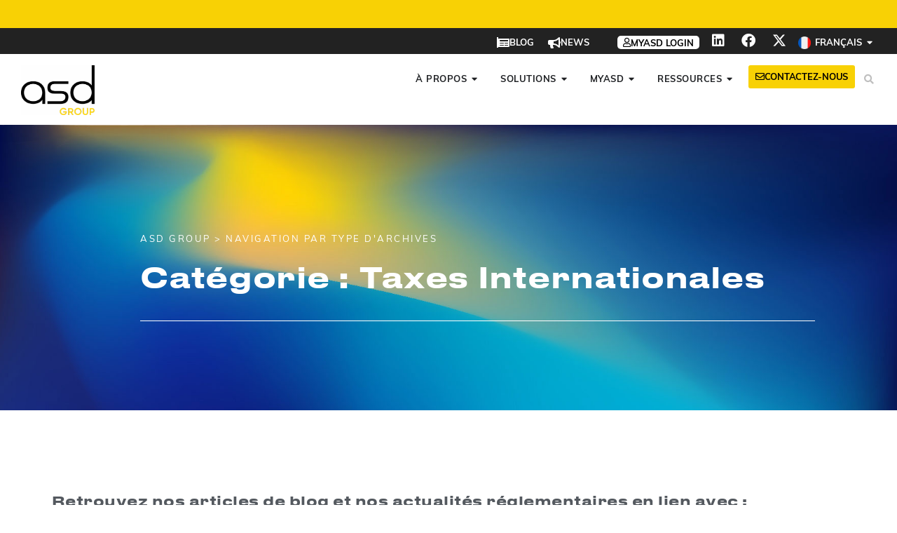

--- FILE ---
content_type: text/html; charset=UTF-8
request_url: https://www.asd-int.com/category/taxes-internationales/
body_size: 46954
content:
<!DOCTYPE html>
<html lang="fr-FR">
<head>
	<meta charset="UTF-8">
	<meta name="viewport" content="width=device-width, initial-scale=1.0, viewport-fit=cover" />		<script data-cfasync="false" data-no-defer="1" data-no-minify="1" data-no-optimize="1">var ewww_webp_supported=!1;function check_webp_feature(A,e){var w;e=void 0!==e?e:function(){},ewww_webp_supported?e(ewww_webp_supported):((w=new Image).onload=function(){ewww_webp_supported=0<w.width&&0<w.height,e&&e(ewww_webp_supported)},w.onerror=function(){e&&e(!1)},w.src="data:image/webp;base64,"+{alpha:"UklGRkoAAABXRUJQVlA4WAoAAAAQAAAAAAAAAAAAQUxQSAwAAAARBxAR/Q9ERP8DAABWUDggGAAAABQBAJ0BKgEAAQAAAP4AAA3AAP7mtQAAAA=="}[A])}check_webp_feature("alpha");</script><script data-cfasync="false" data-no-defer="1" data-no-minify="1" data-no-optimize="1">var Arrive=function(c,w){"use strict";if(c.MutationObserver&&"undefined"!=typeof HTMLElement){var r,a=0,u=(r=HTMLElement.prototype.matches||HTMLElement.prototype.webkitMatchesSelector||HTMLElement.prototype.mozMatchesSelector||HTMLElement.prototype.msMatchesSelector,{matchesSelector:function(e,t){return e instanceof HTMLElement&&r.call(e,t)},addMethod:function(e,t,r){var a=e[t];e[t]=function(){return r.length==arguments.length?r.apply(this,arguments):"function"==typeof a?a.apply(this,arguments):void 0}},callCallbacks:function(e,t){t&&t.options.onceOnly&&1==t.firedElems.length&&(e=[e[0]]);for(var r,a=0;r=e[a];a++)r&&r.callback&&r.callback.call(r.elem,r.elem);t&&t.options.onceOnly&&1==t.firedElems.length&&t.me.unbindEventWithSelectorAndCallback.call(t.target,t.selector,t.callback)},checkChildNodesRecursively:function(e,t,r,a){for(var i,n=0;i=e[n];n++)r(i,t,a)&&a.push({callback:t.callback,elem:i}),0<i.childNodes.length&&u.checkChildNodesRecursively(i.childNodes,t,r,a)},mergeArrays:function(e,t){var r,a={};for(r in e)e.hasOwnProperty(r)&&(a[r]=e[r]);for(r in t)t.hasOwnProperty(r)&&(a[r]=t[r]);return a},toElementsArray:function(e){return e=void 0!==e&&("number"!=typeof e.length||e===c)?[e]:e}}),e=(l.prototype.addEvent=function(e,t,r,a){a={target:e,selector:t,options:r,callback:a,firedElems:[]};return this._beforeAdding&&this._beforeAdding(a),this._eventsBucket.push(a),a},l.prototype.removeEvent=function(e){for(var t,r=this._eventsBucket.length-1;t=this._eventsBucket[r];r--)e(t)&&(this._beforeRemoving&&this._beforeRemoving(t),(t=this._eventsBucket.splice(r,1))&&t.length&&(t[0].callback=null))},l.prototype.beforeAdding=function(e){this._beforeAdding=e},l.prototype.beforeRemoving=function(e){this._beforeRemoving=e},l),t=function(i,n){var o=new e,l=this,s={fireOnAttributesModification:!1};return o.beforeAdding(function(t){var e=t.target;e!==c.document&&e!==c||(e=document.getElementsByTagName("html")[0]);var r=new MutationObserver(function(e){n.call(this,e,t)}),a=i(t.options);r.observe(e,a),t.observer=r,t.me=l}),o.beforeRemoving(function(e){e.observer.disconnect()}),this.bindEvent=function(e,t,r){t=u.mergeArrays(s,t);for(var a=u.toElementsArray(this),i=0;i<a.length;i++)o.addEvent(a[i],e,t,r)},this.unbindEvent=function(){var r=u.toElementsArray(this);o.removeEvent(function(e){for(var t=0;t<r.length;t++)if(this===w||e.target===r[t])return!0;return!1})},this.unbindEventWithSelectorOrCallback=function(r){var a=u.toElementsArray(this),i=r,e="function"==typeof r?function(e){for(var t=0;t<a.length;t++)if((this===w||e.target===a[t])&&e.callback===i)return!0;return!1}:function(e){for(var t=0;t<a.length;t++)if((this===w||e.target===a[t])&&e.selector===r)return!0;return!1};o.removeEvent(e)},this.unbindEventWithSelectorAndCallback=function(r,a){var i=u.toElementsArray(this);o.removeEvent(function(e){for(var t=0;t<i.length;t++)if((this===w||e.target===i[t])&&e.selector===r&&e.callback===a)return!0;return!1})},this},i=new function(){var s={fireOnAttributesModification:!1,onceOnly:!1,existing:!1};function n(e,t,r){return!(!u.matchesSelector(e,t.selector)||(e._id===w&&(e._id=a++),-1!=t.firedElems.indexOf(e._id)))&&(t.firedElems.push(e._id),!0)}var c=(i=new t(function(e){var t={attributes:!1,childList:!0,subtree:!0};return e.fireOnAttributesModification&&(t.attributes=!0),t},function(e,i){e.forEach(function(e){var t=e.addedNodes,r=e.target,a=[];null!==t&&0<t.length?u.checkChildNodesRecursively(t,i,n,a):"attributes"===e.type&&n(r,i)&&a.push({callback:i.callback,elem:r}),u.callCallbacks(a,i)})})).bindEvent;return i.bindEvent=function(e,t,r){t=void 0===r?(r=t,s):u.mergeArrays(s,t);var a=u.toElementsArray(this);if(t.existing){for(var i=[],n=0;n<a.length;n++)for(var o=a[n].querySelectorAll(e),l=0;l<o.length;l++)i.push({callback:r,elem:o[l]});if(t.onceOnly&&i.length)return r.call(i[0].elem,i[0].elem);setTimeout(u.callCallbacks,1,i)}c.call(this,e,t,r)},i},o=new function(){var a={};function i(e,t){return u.matchesSelector(e,t.selector)}var n=(o=new t(function(){return{childList:!0,subtree:!0}},function(e,r){e.forEach(function(e){var t=e.removedNodes,e=[];null!==t&&0<t.length&&u.checkChildNodesRecursively(t,r,i,e),u.callCallbacks(e,r)})})).bindEvent;return o.bindEvent=function(e,t,r){t=void 0===r?(r=t,a):u.mergeArrays(a,t),n.call(this,e,t,r)},o};d(HTMLElement.prototype),d(NodeList.prototype),d(HTMLCollection.prototype),d(HTMLDocument.prototype),d(Window.prototype);var n={};return s(i,n,"unbindAllArrive"),s(o,n,"unbindAllLeave"),n}function l(){this._eventsBucket=[],this._beforeAdding=null,this._beforeRemoving=null}function s(e,t,r){u.addMethod(t,r,e.unbindEvent),u.addMethod(t,r,e.unbindEventWithSelectorOrCallback),u.addMethod(t,r,e.unbindEventWithSelectorAndCallback)}function d(e){e.arrive=i.bindEvent,s(i,e,"unbindArrive"),e.leave=o.bindEvent,s(o,e,"unbindLeave")}}(window,void 0),ewww_webp_supported=!1;function check_webp_feature(e,t){var r;ewww_webp_supported?t(ewww_webp_supported):((r=new Image).onload=function(){ewww_webp_supported=0<r.width&&0<r.height,t(ewww_webp_supported)},r.onerror=function(){t(!1)},r.src="data:image/webp;base64,"+{alpha:"UklGRkoAAABXRUJQVlA4WAoAAAAQAAAAAAAAAAAAQUxQSAwAAAARBxAR/Q9ERP8DAABWUDggGAAAABQBAJ0BKgEAAQAAAP4AAA3AAP7mtQAAAA==",animation:"UklGRlIAAABXRUJQVlA4WAoAAAASAAAAAAAAAAAAQU5JTQYAAAD/////AABBTk1GJgAAAAAAAAAAAAAAAAAAAGQAAABWUDhMDQAAAC8AAAAQBxAREYiI/gcA"}[e])}function ewwwLoadImages(e){if(e){for(var t=document.querySelectorAll(".batch-image img, .image-wrapper a, .ngg-pro-masonry-item a, .ngg-galleria-offscreen-seo-wrapper a"),r=0,a=t.length;r<a;r++)ewwwAttr(t[r],"data-src",t[r].getAttribute("data-webp")),ewwwAttr(t[r],"data-thumbnail",t[r].getAttribute("data-webp-thumbnail"));for(var i=document.querySelectorAll("div.woocommerce-product-gallery__image"),r=0,a=i.length;r<a;r++)ewwwAttr(i[r],"data-thumb",i[r].getAttribute("data-webp-thumb"))}for(var n=document.querySelectorAll("video"),r=0,a=n.length;r<a;r++)ewwwAttr(n[r],"poster",e?n[r].getAttribute("data-poster-webp"):n[r].getAttribute("data-poster-image"));for(var o,l=document.querySelectorAll("img.ewww_webp_lazy_load"),r=0,a=l.length;r<a;r++)e&&(ewwwAttr(l[r],"data-lazy-srcset",l[r].getAttribute("data-lazy-srcset-webp")),ewwwAttr(l[r],"data-srcset",l[r].getAttribute("data-srcset-webp")),ewwwAttr(l[r],"data-lazy-src",l[r].getAttribute("data-lazy-src-webp")),ewwwAttr(l[r],"data-src",l[r].getAttribute("data-src-webp")),ewwwAttr(l[r],"data-orig-file",l[r].getAttribute("data-webp-orig-file")),ewwwAttr(l[r],"data-medium-file",l[r].getAttribute("data-webp-medium-file")),ewwwAttr(l[r],"data-large-file",l[r].getAttribute("data-webp-large-file")),null!=(o=l[r].getAttribute("srcset"))&&!1!==o&&o.includes("R0lGOD")&&ewwwAttr(l[r],"src",l[r].getAttribute("data-lazy-src-webp"))),l[r].className=l[r].className.replace(/\bewww_webp_lazy_load\b/,"");for(var s=document.querySelectorAll(".ewww_webp"),r=0,a=s.length;r<a;r++)e?(ewwwAttr(s[r],"srcset",s[r].getAttribute("data-srcset-webp")),ewwwAttr(s[r],"src",s[r].getAttribute("data-src-webp")),ewwwAttr(s[r],"data-orig-file",s[r].getAttribute("data-webp-orig-file")),ewwwAttr(s[r],"data-medium-file",s[r].getAttribute("data-webp-medium-file")),ewwwAttr(s[r],"data-large-file",s[r].getAttribute("data-webp-large-file")),ewwwAttr(s[r],"data-large_image",s[r].getAttribute("data-webp-large_image")),ewwwAttr(s[r],"data-src",s[r].getAttribute("data-webp-src"))):(ewwwAttr(s[r],"srcset",s[r].getAttribute("data-srcset-img")),ewwwAttr(s[r],"src",s[r].getAttribute("data-src-img"))),s[r].className=s[r].className.replace(/\bewww_webp\b/,"ewww_webp_loaded");window.jQuery&&jQuery.fn.isotope&&jQuery.fn.imagesLoaded&&(jQuery(".fusion-posts-container-infinite").imagesLoaded(function(){jQuery(".fusion-posts-container-infinite").hasClass("isotope")&&jQuery(".fusion-posts-container-infinite").isotope()}),jQuery(".fusion-portfolio:not(.fusion-recent-works) .fusion-portfolio-wrapper").imagesLoaded(function(){jQuery(".fusion-portfolio:not(.fusion-recent-works) .fusion-portfolio-wrapper").isotope()}))}function ewwwWebPInit(e){ewwwLoadImages(e),ewwwNggLoadGalleries(e),document.arrive(".ewww_webp",function(){ewwwLoadImages(e)}),document.arrive(".ewww_webp_lazy_load",function(){ewwwLoadImages(e)}),document.arrive("videos",function(){ewwwLoadImages(e)}),"loading"==document.readyState?document.addEventListener("DOMContentLoaded",ewwwJSONParserInit):("undefined"!=typeof galleries&&ewwwNggParseGalleries(e),ewwwWooParseVariations(e))}function ewwwAttr(e,t,r){null!=r&&!1!==r&&e.setAttribute(t,r)}function ewwwJSONParserInit(){"undefined"!=typeof galleries&&check_webp_feature("alpha",ewwwNggParseGalleries),check_webp_feature("alpha",ewwwWooParseVariations)}function ewwwWooParseVariations(e){if(e)for(var t=document.querySelectorAll("form.variations_form"),r=0,a=t.length;r<a;r++){var i=t[r].getAttribute("data-product_variations"),n=!1;try{for(var o in i=JSON.parse(i))void 0!==i[o]&&void 0!==i[o].image&&(void 0!==i[o].image.src_webp&&(i[o].image.src=i[o].image.src_webp,n=!0),void 0!==i[o].image.srcset_webp&&(i[o].image.srcset=i[o].image.srcset_webp,n=!0),void 0!==i[o].image.full_src_webp&&(i[o].image.full_src=i[o].image.full_src_webp,n=!0),void 0!==i[o].image.gallery_thumbnail_src_webp&&(i[o].image.gallery_thumbnail_src=i[o].image.gallery_thumbnail_src_webp,n=!0),void 0!==i[o].image.thumb_src_webp&&(i[o].image.thumb_src=i[o].image.thumb_src_webp,n=!0));n&&ewwwAttr(t[r],"data-product_variations",JSON.stringify(i))}catch(e){}}}function ewwwNggParseGalleries(e){if(e)for(var t in galleries){var r=galleries[t];galleries[t].images_list=ewwwNggParseImageList(r.images_list)}}function ewwwNggLoadGalleries(e){e&&document.addEventListener("ngg.galleria.themeadded",function(e,t){window.ngg_galleria._create_backup=window.ngg_galleria.create,window.ngg_galleria.create=function(e,t){var r=$(e).data("id");return galleries["gallery_"+r].images_list=ewwwNggParseImageList(galleries["gallery_"+r].images_list),window.ngg_galleria._create_backup(e,t)}})}function ewwwNggParseImageList(e){for(var t in e){var r=e[t];if(void 0!==r["image-webp"]&&(e[t].image=r["image-webp"],delete e[t]["image-webp"]),void 0!==r["thumb-webp"]&&(e[t].thumb=r["thumb-webp"],delete e[t]["thumb-webp"]),void 0!==r.full_image_webp&&(e[t].full_image=r.full_image_webp,delete e[t].full_image_webp),void 0!==r.srcsets)for(var a in r.srcsets)nggSrcset=r.srcsets[a],void 0!==r.srcsets[a+"-webp"]&&(e[t].srcsets[a]=r.srcsets[a+"-webp"],delete e[t].srcsets[a+"-webp"]);if(void 0!==r.full_srcsets)for(var i in r.full_srcsets)nggFSrcset=r.full_srcsets[i],void 0!==r.full_srcsets[i+"-webp"]&&(e[t].full_srcsets[i]=r.full_srcsets[i+"-webp"],delete e[t].full_srcsets[i+"-webp"])}return e}check_webp_feature("alpha",ewwwWebPInit);</script><meta name='robots' content='index, follow, max-image-preview:large, max-snippet:-1, max-video-preview:-1' />
<link rel="alternate" hreflang="en-us" href="https://www.asd-int.com/en/category/international-taxes/" />
<link rel="alternate" hreflang="es-es" href="https://www.asd-int.com/es/category/tasas-internacionales/" />
<link rel="alternate" hreflang="fr-fr" href="https://www.asd-int.com/category/taxes-internationales/" />
<link rel="alternate" hreflang="pt-pt" href="https://www.asd-int.com/pt-pt/category/impostos-internacionais/" />
<link rel="alternate" hreflang="de-de" href="https://www.asd-int.com/de/category/internationale-steuern/" />
<link rel="alternate" hreflang="it-it" href="https://www.asd-int.com/it/category/imposte-internazionali/" />
<link rel="alternate" hreflang="ro-ro" href="https://www.asd-int.com/ro/category/taxe-internationale/" />
<link rel="alternate" hreflang="pl-pl" href="https://www.asd-int.com/pl/category/podatki-miedzynarodowe/" />
<link rel="alternate" hreflang="nl-nl" href="https://www.asd-int.com/nl/category/internationale-belastingen/" />
<link rel="alternate" hreflang="cs-cz" href="https://www.asd-int.com/cs/category/mezinarodni-dane/" />
<link rel="alternate" hreflang="bg-bg" href="https://www.asd-int.com/bg/category/%d0%bc%d0%b5%d0%b6%d0%b4%d1%83%d0%bd%d0%b0%d1%80%d0%be%d0%b4%d0%bd%d0%b8-%d0%b4%d0%b0%d0%bd%d1%8a%d1%86%d0%b8/" />
<link rel="alternate" hreflang="x-default" href="https://www.asd-int.com/category/taxes-internationales/" />
<link rel='preload' as='script' href='https://www.googletagmanager.com/gtag/js?id=GT-5NP8SB8' data-wpacu-preload-js='1'>
<link rel='preload' as='script' href='https://www.asd-int.com/wp-content/plugins/formidable-pro/js/frm.min.js?ver=6.27-jquery' data-wpacu-preload-js='1'>
<link rel="preload" as="font" href="https://fonts.gstatic.com/s/roboto/v18/KFOmCnqEu92Fr1Mu4mxKKTU1Kg.woff2" data-wpacu-preload-google-font="1" crossorigin>
<style id="critical-css">html,body{margin:0;padding:0}p{line-height:1.5;margin:0 0 1em 0}.container-menu-superieur li,.container-menu-principal li{margin-left:0}@media (min-width:1150px){.mega-menu-wrap .e-n-menu-title{margin-right:10px!important}}@media (max-width:767px){.container-menu-superieur .e-n-menu-title .e-n-menu-title-text{display:none}}@media (max-width:450px){.container-menu-principal .btn-contact-header .elementor-button-text{display:none!important}.container-menu-principal .btn-contact-header .elementor-button{font-size:25px!important;padding:10px!important}}.top-bar p{margin-bottom:0;line-height:18px!important;font-size:14px}.top-bar a{color:#fff;font-size:90%;background-color:var(--e-global-color-26877f54);padding:0 5px;border-radius:5px;white-space:nowrap}.top-bar a::after{content:"\f35a";font-family:"Font Awesome 5 Free";font-weight:900;font-size:13px;margin-left:3px}.top-bar .elementor-slides .swiper-slide-inner .elementor-slide-description{margin-bottom:0}.top-bar .swiper-slide{overflow:visible}.top-bar .swiper-wrapper{align-items:center;cursor:default!important}.container-menu-superieur #item-myasd-login.e-n-menu-title{padding-left:30px}.container-menu-superieur #item-myasd-login.e-n-menu-title .e-n-menu-title-container{padding:0 8px 0 8px;background-color:#fff;border-radius:5px}.container-menu-superieur #item-myasd-login.e-n-menu-title .e-n-menu-title-text{color:#000;transform:translateY(1px)}.container-menu-superieur #item-myasd-login.e-n-menu-title .e-n-menu-icon i{color:#000;font-size:13px}.container-menu-superieur #item-myasd-login.e-n-menu-title .e-n-menu-title-container:hover{background-color:var(--e-global-color-primary);transition-duration:0s}.container-menu-superieur #item-myasd-login.e-n-menu-title .e-n-menu-title-container:hover .e-n-menu-title-text{color:#fff;transition-duration:0s}.container-menu-superieur #item-myasd-login.e-n-menu-title .e-n-menu-title-container:hover .e-n-menu-icon i{color:#fff;transition-duration:0s}.container-menu-superieur #item-news.e-n-menu-title:after{border:none}@media (max-width:767px){.container-menu-superieur .e-n-menu-title .e-n-menu-title-text{display:none}.container-menu-superieur #item-myasd-login.e-n-menu-title,.container-menu-superieur #item-news.e-n-menu-title{padding-left:10px}.container-menu-superieur #item-blog.e-n-menu-title:after{border:none}.container-menu-superieur #menusup-wpml-item.e-n-menu-title .e-n-menu-title-text{display:flex}.container-menu-superieur #menusup-wpml-item.e-n-menu-title .e-n-menu-title-text span{display:none}.container-menu-superieur #item-myasd-login.e-n-menu-title .e-n-menu-title-container{aspect-ratio:1 / 1;padding:5px}}</style>
<script id="google_gtagjs-js-consent-mode-data-layer">
window.dataLayer = window.dataLayer || [];function gtag(){dataLayer.push(arguments);}
gtag('consent', 'default', {"ad_personalization":"denied","ad_storage":"denied","ad_user_data":"denied","analytics_storage":"denied","functionality_storage":"denied","security_storage":"denied","personalization_storage":"denied","region":["AT","BE","BG","CH","CY","CZ","DE","DK","EE","ES","FI","FR","GB","GR","HR","HU","IE","IS","IT","LI","LT","LU","LV","MT","NL","NO","PL","PT","RO","SE","SI","SK"],"wait_for_update":500});
window._googlesitekitConsentCategoryMap = {"statistics":["analytics_storage"],"marketing":["ad_storage","ad_user_data","ad_personalization"],"functional":["functionality_storage","security_storage"],"preferences":["personalization_storage"]};
window._googlesitekitConsents = {"ad_personalization":"denied","ad_storage":"denied","ad_user_data":"denied","analytics_storage":"denied","functionality_storage":"denied","security_storage":"denied","personalization_storage":"denied","region":["AT","BE","BG","CH","CY","CZ","DE","DK","EE","ES","FI","FR","GB","GR","HR","HU","IE","IS","IT","LI","LT","LU","LV","MT","NL","NO","PL","PT","RO","SE","SI","SK"],"wait_for_update":500};
</script>


	
	<title>Taxes Internationales Archives | ASD</title>
	<link rel="canonical" href="https://www.asd-int.com/category/taxes-internationales/" />
	<meta property="og:locale" content="fr_FR" />
	<meta property="og:type" content="article" />
	<meta property="og:title" content="Taxes Internationales Archives | ASD" />
	<meta property="og:url" content="https://www.asd-int.com/category/taxes-internationales/" />
	<meta property="og:site_name" content="ASD" />
	<meta property="og:image" content="https://www.asd-int.com/wp-content/uploads/2020/07/Logo-ASD_noir.png" />
	<meta property="og:image:width" content="1054" />
	<meta property="og:image:height" content="714" />
	<meta property="og:image:type" content="image/png" />
	<meta name="twitter:card" content="summary_large_image" />
	<script type="application/ld+json" class="yoast-schema-graph">{"@context":"https://schema.org","@graph":[{"@type":"CollectionPage","@id":"https://www.asd-int.com/category/taxes-internationales/","url":"https://www.asd-int.com/category/taxes-internationales/","name":"Taxes Internationales Archives | ASD","isPartOf":{"@id":"https://www.asd-int.com/#website"},"primaryImageOfPage":{"@id":"https://www.asd-int.com/category/taxes-internationales/#primaryimage"},"image":{"@id":"https://www.asd-int.com/category/taxes-internationales/#primaryimage"},"thumbnailUrl":"https://www.asd-int.com/wp-content/uploads/2023/09/canada-entreprises-non-residentes-certification-employes.jpg","breadcrumb":{"@id":"https://www.asd-int.com/category/taxes-internationales/#breadcrumb"},"inLanguage":"fr-FR"},{"@type":"ImageObject","inLanguage":"fr-FR","@id":"https://www.asd-int.com/category/taxes-internationales/#primaryimage","url":"https://www.asd-int.com/wp-content/uploads/2023/09/canada-entreprises-non-residentes-certification-employes.jpg","contentUrl":"https://www.asd-int.com/wp-content/uploads/2023/09/canada-entreprises-non-residentes-certification-employes.jpg","width":1440,"height":960,"caption":"Obligations fiscales des entreprises non-résidentes qui envoient des employés au Canada : Certification de l'employeur non-résident"},{"@type":"BreadcrumbList","@id":"https://www.asd-int.com/category/taxes-internationales/#breadcrumb","itemListElement":[{"@type":"ListItem","position":1,"name":"ASD Group","item":"https://www.asd-int.com/"},{"@type":"ListItem","position":2,"name":"Taxes Internationales"}]},{"@type":"WebSite","@id":"https://www.asd-int.com/#website","url":"https://www.asd-int.com/","name":"ASD","description":"Simplify your international growth","publisher":{"@id":"https://www.asd-int.com/#organization"},"potentialAction":[{"@type":"SearchAction","target":{"@type":"EntryPoint","urlTemplate":"https://www.asd-int.com/?s={search_term_string}"},"query-input":{"@type":"PropertyValueSpecification","valueRequired":true,"valueName":"search_term_string"}}],"inLanguage":"fr-FR"},{"@type":"Organization","@id":"https://www.asd-int.com/#organization","name":"ASD Group","url":"https://www.asd-int.com/","logo":{"@type":"ImageObject","inLanguage":"fr-FR","@id":"https://www.asd-int.com/#/schema/logo/image/","url":"https://www.asd-int.com/wp-content/uploads/2020/07/Logo-ASD_noir.png","contentUrl":"https://www.asd-int.com/wp-content/uploads/2020/07/Logo-ASD_noir.png","width":1054,"height":714,"caption":"ASD Group"},"image":{"@id":"https://www.asd-int.com/#/schema/logo/image/"}}]}</script>
	


<link rel='dns-prefetch' href='//www.googletagmanager.com' />
<link rel='dns-prefetch' href='//fonts.googleapis.com' />
<link href='https://fonts.gstatic.com' crossorigin rel='preconnect' />
<link rel="alternate" type="application/rss+xml" title="ASD &raquo; Flux" href="https://www.asd-int.com/feed/" />
<link rel="alternate" type="application/rss+xml" title="ASD &raquo; Flux de la catégorie Taxes Internationales" href="https://www.asd-int.com/category/taxes-internationales/feed/" />
<style id='wp-img-auto-sizes-contain-inline-css'>img:is([sizes=auto i],[sizes^="auto," i]){contain-intrinsic-size:3000px 1500px}</style>
<link rel='stylesheet' id='wp-block-library-css' href='https://www.asd-int.com/wp-includes/css/dist/block-library/style.min.css?ver=6.9' media='all' />
<style id='classic-theme-styles-inline-css'>/*! This file is auto-generated */
.wp-block-button__link{color:#fff;background-color:#32373c;border-radius:9999px;box-shadow:none;text-decoration:none;padding:calc(.667em + 2px) calc(1.333em + 2px);font-size:1.125em}.wp-block-file__button{background:#32373c;color:#fff;text-decoration:none}</style>
<style id='global-styles-inline-css'>:root{--wp--preset--aspect-ratio--square:1;--wp--preset--aspect-ratio--4-3:4/3;--wp--preset--aspect-ratio--3-4:3/4;--wp--preset--aspect-ratio--3-2:3/2;--wp--preset--aspect-ratio--2-3:2/3;--wp--preset--aspect-ratio--16-9:16/9;--wp--preset--aspect-ratio--9-16:9/16;--wp--preset--color--black:#000000;--wp--preset--color--cyan-bluish-gray:#abb8c3;--wp--preset--color--white:#ffffff;--wp--preset--color--pale-pink:#f78da7;--wp--preset--color--vivid-red:#cf2e2e;--wp--preset--color--luminous-vivid-orange:#ff6900;--wp--preset--color--luminous-vivid-amber:#fcb900;--wp--preset--color--light-green-cyan:#7bdcb5;--wp--preset--color--vivid-green-cyan:#00d084;--wp--preset--color--pale-cyan-blue:#8ed1fc;--wp--preset--color--vivid-cyan-blue:#0693e3;--wp--preset--color--vivid-purple:#9b51e0;--wp--preset--color--accent:#1180a6;--wp--preset--color--primary:#000000;--wp--preset--color--secondary:#6d6d6d;--wp--preset--color--subtle-background:#dbdbdb;--wp--preset--color--background:#ffffff;--wp--preset--gradient--vivid-cyan-blue-to-vivid-purple:linear-gradient(135deg,rgb(6,147,227) 0%,rgb(155,81,224) 100%);--wp--preset--gradient--light-green-cyan-to-vivid-green-cyan:linear-gradient(135deg,rgb(122,220,180) 0%,rgb(0,208,130) 100%);--wp--preset--gradient--luminous-vivid-amber-to-luminous-vivid-orange:linear-gradient(135deg,rgb(252,185,0) 0%,rgb(255,105,0) 100%);--wp--preset--gradient--luminous-vivid-orange-to-vivid-red:linear-gradient(135deg,rgb(255,105,0) 0%,rgb(207,46,46) 100%);--wp--preset--gradient--very-light-gray-to-cyan-bluish-gray:linear-gradient(135deg,rgb(238,238,238) 0%,rgb(169,184,195) 100%);--wp--preset--gradient--cool-to-warm-spectrum:linear-gradient(135deg,rgb(74,234,220) 0%,rgb(151,120,209) 20%,rgb(207,42,186) 40%,rgb(238,44,130) 60%,rgb(251,105,98) 80%,rgb(254,248,76) 100%);--wp--preset--gradient--blush-light-purple:linear-gradient(135deg,rgb(255,206,236) 0%,rgb(152,150,240) 100%);--wp--preset--gradient--blush-bordeaux:linear-gradient(135deg,rgb(254,205,165) 0%,rgb(254,45,45) 50%,rgb(107,0,62) 100%);--wp--preset--gradient--luminous-dusk:linear-gradient(135deg,rgb(255,203,112) 0%,rgb(199,81,192) 50%,rgb(65,88,208) 100%);--wp--preset--gradient--pale-ocean:linear-gradient(135deg,rgb(255,245,203) 0%,rgb(182,227,212) 50%,rgb(51,167,181) 100%);--wp--preset--gradient--electric-grass:linear-gradient(135deg,rgb(202,248,128) 0%,rgb(113,206,126) 100%);--wp--preset--gradient--midnight:linear-gradient(135deg,rgb(2,3,129) 0%,rgb(40,116,252) 100%);--wp--preset--font-size--small:18px;--wp--preset--font-size--medium:20px;--wp--preset--font-size--large:26.25px;--wp--preset--font-size--x-large:42px;--wp--preset--font-size--normal:21px;--wp--preset--font-size--larger:32px;--wp--preset--spacing--20:0.44rem;--wp--preset--spacing--30:0.67rem;--wp--preset--spacing--40:1rem;--wp--preset--spacing--50:1.5rem;--wp--preset--spacing--60:2.25rem;--wp--preset--spacing--70:3.38rem;--wp--preset--spacing--80:5.06rem;--wp--preset--shadow--natural:6px 6px 9px rgba(0, 0, 0, 0.2);--wp--preset--shadow--deep:12px 12px 50px rgba(0, 0, 0, 0.4);--wp--preset--shadow--sharp:6px 6px 0px rgba(0, 0, 0, 0.2);--wp--preset--shadow--outlined:6px 6px 0px -3px rgb(255, 255, 255), 6px 6px rgb(0, 0, 0);--wp--preset--shadow--crisp:6px 6px 0px rgb(0, 0, 0)}:where(.is-layout-flex){gap:.5em}:where(.is-layout-grid){gap:.5em}body .is-layout-flex{display:flex}.is-layout-flex{flex-wrap:wrap;align-items:center}.is-layout-flex>:is(*,div){margin:0}body .is-layout-grid{display:grid}.is-layout-grid>:is(*,div){margin:0}:where(.wp-block-columns.is-layout-flex){gap:2em}:where(.wp-block-columns.is-layout-grid){gap:2em}:where(.wp-block-post-template.is-layout-flex){gap:1.25em}:where(.wp-block-post-template.is-layout-grid){gap:1.25em}.has-black-color{color:var(--wp--preset--color--black)!important}.has-cyan-bluish-gray-color{color:var(--wp--preset--color--cyan-bluish-gray)!important}.has-white-color{color:var(--wp--preset--color--white)!important}.has-pale-pink-color{color:var(--wp--preset--color--pale-pink)!important}.has-vivid-red-color{color:var(--wp--preset--color--vivid-red)!important}.has-luminous-vivid-orange-color{color:var(--wp--preset--color--luminous-vivid-orange)!important}.has-luminous-vivid-amber-color{color:var(--wp--preset--color--luminous-vivid-amber)!important}.has-light-green-cyan-color{color:var(--wp--preset--color--light-green-cyan)!important}.has-vivid-green-cyan-color{color:var(--wp--preset--color--vivid-green-cyan)!important}.has-pale-cyan-blue-color{color:var(--wp--preset--color--pale-cyan-blue)!important}.has-vivid-cyan-blue-color{color:var(--wp--preset--color--vivid-cyan-blue)!important}.has-vivid-purple-color{color:var(--wp--preset--color--vivid-purple)!important}.has-black-background-color{background-color:var(--wp--preset--color--black)!important}.has-cyan-bluish-gray-background-color{background-color:var(--wp--preset--color--cyan-bluish-gray)!important}.has-white-background-color{background-color:var(--wp--preset--color--white)!important}.has-pale-pink-background-color{background-color:var(--wp--preset--color--pale-pink)!important}.has-vivid-red-background-color{background-color:var(--wp--preset--color--vivid-red)!important}.has-luminous-vivid-orange-background-color{background-color:var(--wp--preset--color--luminous-vivid-orange)!important}.has-luminous-vivid-amber-background-color{background-color:var(--wp--preset--color--luminous-vivid-amber)!important}.has-light-green-cyan-background-color{background-color:var(--wp--preset--color--light-green-cyan)!important}.has-vivid-green-cyan-background-color{background-color:var(--wp--preset--color--vivid-green-cyan)!important}.has-pale-cyan-blue-background-color{background-color:var(--wp--preset--color--pale-cyan-blue)!important}.has-vivid-cyan-blue-background-color{background-color:var(--wp--preset--color--vivid-cyan-blue)!important}.has-vivid-purple-background-color{background-color:var(--wp--preset--color--vivid-purple)!important}.has-black-border-color{border-color:var(--wp--preset--color--black)!important}.has-cyan-bluish-gray-border-color{border-color:var(--wp--preset--color--cyan-bluish-gray)!important}.has-white-border-color{border-color:var(--wp--preset--color--white)!important}.has-pale-pink-border-color{border-color:var(--wp--preset--color--pale-pink)!important}.has-vivid-red-border-color{border-color:var(--wp--preset--color--vivid-red)!important}.has-luminous-vivid-orange-border-color{border-color:var(--wp--preset--color--luminous-vivid-orange)!important}.has-luminous-vivid-amber-border-color{border-color:var(--wp--preset--color--luminous-vivid-amber)!important}.has-light-green-cyan-border-color{border-color:var(--wp--preset--color--light-green-cyan)!important}.has-vivid-green-cyan-border-color{border-color:var(--wp--preset--color--vivid-green-cyan)!important}.has-pale-cyan-blue-border-color{border-color:var(--wp--preset--color--pale-cyan-blue)!important}.has-vivid-cyan-blue-border-color{border-color:var(--wp--preset--color--vivid-cyan-blue)!important}.has-vivid-purple-border-color{border-color:var(--wp--preset--color--vivid-purple)!important}.has-vivid-cyan-blue-to-vivid-purple-gradient-background{background:var(--wp--preset--gradient--vivid-cyan-blue-to-vivid-purple)!important}.has-light-green-cyan-to-vivid-green-cyan-gradient-background{background:var(--wp--preset--gradient--light-green-cyan-to-vivid-green-cyan)!important}.has-luminous-vivid-amber-to-luminous-vivid-orange-gradient-background{background:var(--wp--preset--gradient--luminous-vivid-amber-to-luminous-vivid-orange)!important}.has-luminous-vivid-orange-to-vivid-red-gradient-background{background:var(--wp--preset--gradient--luminous-vivid-orange-to-vivid-red)!important}.has-very-light-gray-to-cyan-bluish-gray-gradient-background{background:var(--wp--preset--gradient--very-light-gray-to-cyan-bluish-gray)!important}.has-cool-to-warm-spectrum-gradient-background{background:var(--wp--preset--gradient--cool-to-warm-spectrum)!important}.has-blush-light-purple-gradient-background{background:var(--wp--preset--gradient--blush-light-purple)!important}.has-blush-bordeaux-gradient-background{background:var(--wp--preset--gradient--blush-bordeaux)!important}.has-luminous-dusk-gradient-background{background:var(--wp--preset--gradient--luminous-dusk)!important}.has-pale-ocean-gradient-background{background:var(--wp--preset--gradient--pale-ocean)!important}.has-electric-grass-gradient-background{background:var(--wp--preset--gradient--electric-grass)!important}.has-midnight-gradient-background{background:var(--wp--preset--gradient--midnight)!important}.has-small-font-size{font-size:var(--wp--preset--font-size--small)!important}.has-medium-font-size{font-size:var(--wp--preset--font-size--medium)!important}.has-large-font-size{font-size:var(--wp--preset--font-size--large)!important}.has-x-large-font-size{font-size:var(--wp--preset--font-size--x-large)!important}:where(.wp-block-post-template.is-layout-flex){gap:1.25em}:where(.wp-block-post-template.is-layout-grid){gap:1.25em}:where(.wp-block-term-template.is-layout-flex){gap:1.25em}:where(.wp-block-term-template.is-layout-grid){gap:1.25em}:where(.wp-block-columns.is-layout-flex){gap:2em}:where(.wp-block-columns.is-layout-grid){gap:2em}:root :where(.wp-block-pullquote){font-size:1.5em;line-height:1.6}</style>
<link rel='stylesheet' id='essential-blocks-frontend-style-css' href='https://www.asd-int.com/wp-content/uploads/eb-style/frontend/frontend-168330.min.css?ver=1745577600' media='all' />
<link rel='stylesheet' id='eb-block-style-168330-css' href='https://www.asd-int.com/wp-content/uploads/eb-style/eb-style-168330.min.css?ver=4bbb13ca5a' media='all' />
<style   data-wpacu-inline-css-file='1'>
.wpml-ls-legacy-dropdown-click{width:15.5em;max-width:100%}.wpml-ls-legacy-dropdown-click>ul{position:relative;padding:0;margin:0!important;list-style-type:none}.wpml-ls-legacy-dropdown-click .wpml-ls-item{padding:0;margin:0;list-style-type:none}.wpml-ls-legacy-dropdown-click a{display:block;text-decoration:none;color:#444;border:1px solid #cdcdcd;background-color:#fff;padding:5px 10px;line-height:1}.wpml-ls-legacy-dropdown-click a span{vertical-align:middle}.wpml-ls-legacy-dropdown-click a.wpml-ls-item-toggle{position:relative;padding-right:calc(10px + 1.4em)}.rtl .wpml-ls-legacy-dropdown-click a.wpml-ls-item-toggle{padding-right:10px;padding-left:calc(10px + 1.4em)}.wpml-ls-legacy-dropdown-click a.wpml-ls-item-toggle:after{content:"";vertical-align:middle;display:inline-block;border:.35em solid transparent;border-top:.5em solid;position:absolute;right:10px;top:calc(50% - .175em)}.rtl .wpml-ls-legacy-dropdown-click a.wpml-ls-item-toggle:after{right:auto;left:10px}.wpml-ls-legacy-dropdown-click .wpml-ls-current-language:hover>a,.wpml-ls-legacy-dropdown-click a:focus,.wpml-ls-legacy-dropdown-click a:hover{color:#000;background:#eee}.wpml-ls-legacy-dropdown-click .wpml-ls-sub-menu{visibility:hidden;position:absolute;top:100%;right:0;left:0;border-top:1px solid #cdcdcd;padding:0;margin:0;list-style-type:none;z-index:101}.wpml-ls-legacy-dropdown-click .wpml-ls-sub-menu a{border-width:0 1px 1px}.wpml-ls-legacy-dropdown-click .wpml-ls-flag{display:inline;vertical-align:middle}.wpml-ls-legacy-dropdown-click .wpml-ls-flag+span{margin-left:.4em}.rtl .wpml-ls-legacy-dropdown-click .wpml-ls-flag+span{margin-left:0;margin-right:.4em}
</style>
<style   data-wpacu-inline-css-file='1'>
.wpml-ls-menu-item .wpml-ls-flag{display:inline;vertical-align:baseline}.wpml-ls-menu-item .wpml-ls-flag+span{margin-left:.3em}.rtl .wpml-ls-menu-item .wpml-ls-flag+span{margin-left:0;margin-right:.3em}ul .wpml-ls-menu-item a{display:flex;align-items:center}
</style>
<link   rel='preload' as='style' data-wpacu-preload-it-async='1' onload="this.onload=null;this.rel='stylesheet'" id='wpacu-preload-muli_font-css' href='https://fonts.googleapis.com/css2?family=Muli%3Aital%2Cwght%400%2C200%3B0%2C300%3B0%2C400%3B0%2C600%3B0%2C700%3B0%2C800%3B1%2C300%3B1%2C400%3B1%2C600&#038;display=swap&#038;ver=6.9' media='all' />
<link   rel='preload' as='style' data-wpacu-preload-it-async='1' onload="this.onload=null;this.rel='stylesheet'" media='print' id='wpacu-preload-chld_thm_cfg_child-css' href='https://www.asd-int.com/wp-content/cache/asset-cleanup/css/item/twentytwenty-child__style-css-v382b957e5df39640f044ba29d273bdba86624881.css' />
<link   rel='preload' as='style' data-wpacu-preload-it-async='1' onload="this.onload=null;this.rel='stylesheet'" id='wpacu-preload-twentytwenty-style-css' href='https://www.asd-int.com/wp-content/cache/asset-cleanup/css/item/twentytwenty-child__style-css-v382b957e5df39640f044ba29d273bdba86624881.css' media='all' />
<style id='twentytwenty-style-inline-css'>.color-accent,.color-accent-hover:hover,.color-accent-hover:focus,:root .has-accent-color,.has-drop-cap:not(:focus):first-letter,.wp-block-button.is-style-outline,a{color:#1180a6}blockquote,.border-color-accent,.border-color-accent-hover:hover,.border-color-accent-hover:focus{border-color:#1180a6}button,.button,.faux-button,.wp-block-button__link,.wp-block-file .wp-block-file__button,input[type="button"],input[type="reset"],input[type="submit"],.bg-accent,.bg-accent-hover:hover,.bg-accent-hover:focus,:root .has-accent-background-color,.comment-reply-link{background-color:#1180a6}.fill-children-accent,.fill-children-accent *{fill:#1180a6}:root .has-background-color,button,.button,.faux-button,.wp-block-button__link,.wp-block-file__button,input[type="button"],input[type="reset"],input[type="submit"],.wp-block-button,.comment-reply-link,.has-background.has-primary-background-color:not(.has-text-color),.has-background.has-primary-background-color *:not(.has-text-color),.has-background.has-accent-background-color:not(.has-text-color),.has-background.has-accent-background-color *:not(.has-text-color){color:#fff}:root .has-background-background-color{background-color:#fff}body,.entry-title a,:root .has-primary-color{color:#000}:root .has-primary-background-color{background-color:#000}cite,figcaption,.wp-caption-text,.post-meta,.entry-content .wp-block-archives li,.entry-content .wp-block-categories li,.entry-content .wp-block-latest-posts li,.wp-block-latest-comments__comment-date,.wp-block-latest-posts__post-date,.wp-block-embed figcaption,.wp-block-image figcaption,.wp-block-pullquote cite,.comment-metadata,.comment-respond .comment-notes,.comment-respond .logged-in-as,.pagination .dots,.entry-content hr:not(.has-background),hr.styled-separator,:root .has-secondary-color{color:#6d6d6d}:root .has-secondary-background-color{background-color:#6d6d6d}pre,fieldset,input,textarea,table,table *,hr{border-color:#dbdbdb}caption,code,code,kbd,samp,.wp-block-table.is-style-stripes tbody tr:nth-child(odd),:root .has-subtle-background-background-color{background-color:#dbdbdb}.wp-block-table.is-style-stripes{border-bottom-color:#dbdbdb}.wp-block-latest-posts.is-grid li{border-top-color:#dbdbdb}:root .has-subtle-background-color{color:#dbdbdb}body:not(.overlay-header) .primary-menu>li>a,body:not(.overlay-header) .primary-menu>li>.icon,.modal-menu a,.footer-menu a,.footer-widgets a:where(:not(.wp-block-button__link)),#site-footer .wp-block-button.is-style-outline,.wp-block-pullquote:before,.singular:not(.overlay-header) .entry-header a,.archive-header a,.header-footer-group .color-accent,.header-footer-group .color-accent-hover:hover{color:#079cce}.social-icons a,#site-footer button:not(.toggle),#site-footer .button,#site-footer .faux-button,#site-footer .wp-block-button__link,#site-footer .wp-block-file__button,#site-footer input[type="button"],#site-footer input[type="reset"],#site-footer input[type="submit"]{background-color:#079cce}.social-icons a,body:not(.overlay-header) .primary-menu ul,.header-footer-group button,.header-footer-group .button,.header-footer-group .faux-button,.header-footer-group .wp-block-button:not(.is-style-outline) .wp-block-button__link,.header-footer-group .wp-block-file__button,.header-footer-group input[type="button"],.header-footer-group input[type="reset"],.header-footer-group input[type="submit"]{color:#2a2b2b}#site-header,.footer-nav-widgets-wrapper,#site-footer,.menu-modal,.menu-modal-inner,.search-modal-inner,.archive-header,.singular .entry-header,.singular .featured-media:before,.wp-block-pullquote:before{background-color:#2a2b2b}.header-footer-group,body:not(.overlay-header) #site-header .toggle,.menu-modal .toggle{color:#fff}body:not(.overlay-header) .primary-menu ul{background-color:#fff}body:not(.overlay-header) .primary-menu>li>ul:after{border-bottom-color:#fff}body:not(.overlay-header) .primary-menu ul ul:after{border-left-color:#fff}.site-description,body:not(.overlay-header) .toggle-inner .toggle-text,.widget .post-date,.widget .rss-date,.widget_archive li,.widget_categories li,.widget cite,.widget_pages li,.widget_meta li,.widget_nav_menu li,.powered-by-wordpress,.footer-credits .privacy-policy,.to-the-top,.singular .entry-header .post-meta,.singular:not(.overlay-header) .entry-header .post-meta a{color:#989999}.header-footer-group pre,.header-footer-group fieldset,.header-footer-group input,.header-footer-group textarea,.header-footer-group table,.header-footer-group table *,.footer-nav-widgets-wrapper,#site-footer,.menu-modal nav *,.footer-widgets-outer-wrapper,.footer-top{border-color:#3f4040}.header-footer-group table caption,body:not(.overlay-header) .header-inner .toggle-wrapper::before{background-color:#3f4040}</style>
<link   rel='preload' as='style' data-wpacu-preload-it-async='1' onload="this.onload=null;this.rel='stylesheet'" id='wpacu-preload-twentytwenty-fonts-css' href='https://www.asd-int.com/wp-content/cache/asset-cleanup/css/item/twentytwenty__assets__css__font-inter-css-v2b789f5f08d7ede1212d3da1f8d7ac6d6dfa6e3f.css' media='all' />
<link   rel='preload' as='style' data-wpacu-preload-it-async='1' onload="this.onload=null;this.rel='stylesheet'" id='wpacu-preload-twentytwenty-print-style-css' href='https://www.asd-int.com/wp-content/cache/asset-cleanup/css/item/twentytwenty__print-css-v2115ca57571f499677a04c7096da8d0606959f0e.css' media='print' />
<link   rel='preload' as='style' data-wpacu-preload-it-async='1' onload="this.onload=null;this.rel='stylesheet'" id='wpacu-preload-swiper-css' href='https://www.asd-int.com/wp-content/cache/asset-cleanup/css/item/elementor__assets__lib__swiper__v8__css__swiper-min-css-vb2b5334dbd9e73015a02a1d4dfa9518b7d40e733.css' media='all' />
<link   rel='preload' as='style' data-wpacu-preload-it-async='1' onload="this.onload=null;this.rel='stylesheet'" id='wpacu-preload-e-swiper-css' href='https://www.asd-int.com/wp-content/plugins/elementor/assets/css/conditionals/e-swiper.min.css?ver=3.34.1' media='all' />
<link   rel='preload' as='style' data-wpacu-preload-it-async='1' onload="this.onload=null;this.rel='stylesheet'" id='wpacu-preload-elementor-frontend-css' href='https://www.asd-int.com/wp-content/plugins/elementor/assets/css/frontend.min.css?ver=3.34.1' media='all' />
<link   rel='preload' as='style' data-wpacu-preload-it-async='1' onload="this.onload=null;this.rel='stylesheet'" id='wpacu-preload-widget-slides-css' href='https://www.asd-int.com/wp-content/plugins/elementor-pro/assets/css/widget-slides.min.css?ver=3.34.0' media='all' />
<link   rel='preload' as='style' data-wpacu-preload-it-async='1' onload="this.onload=null;this.rel='stylesheet'" id='wpacu-preload-widget-mega-menu-css' href='https://www.asd-int.com/wp-content/plugins/elementor-pro/assets/css/widget-mega-menu.min.css?ver=3.34.0' media='all' />
<link   rel='preload' as='style' data-wpacu-preload-it-async='1' onload="this.onload=null;this.rel='stylesheet'" id='wpacu-preload-widget-social-icons-css' href='https://www.asd-int.com/wp-content/plugins/elementor/assets/css/widget-social-icons.min.css?ver=3.34.1' media='all' />
<link   rel='preload' as='style' data-wpacu-preload-it-async='1' onload="this.onload=null;this.rel='stylesheet'" id='wpacu-preload-e-apple-webkit-css' href='https://www.asd-int.com/wp-content/plugins/elementor/assets/css/conditionals/apple-webkit.min.css?ver=3.34.1' media='all' />
<style   data-wpacu-inline-css-file='1'>
.elementor-sticky--active{z-index:99}.elementor-sticky__spacer .e-n-menu .e-n-menu-content{display:none}.e-con.elementor-sticky--active{z-index:var(--z-index,99)}
</style>
<link   rel='preload' as='style' data-wpacu-preload-it-async='1' onload="this.onload=null;this.rel='stylesheet'" id='wpacu-preload-widget-image-css' href='https://www.asd-int.com/wp-content/plugins/elementor/assets/css/widget-image.min.css?ver=3.34.1' media='all' />
<link   rel='preload' as='style' data-wpacu-preload-it-async='1' onload="this.onload=null;this.rel='stylesheet'" id='wpacu-preload-widget-heading-css' href='https://www.asd-int.com/wp-content/plugins/elementor/assets/css/widget-heading.min.css?ver=3.34.1' media='all' />
<link   rel='preload' as='style' data-wpacu-preload-it-async='1' onload="this.onload=null;this.rel='stylesheet'" id='wpacu-preload-widget-spacer-css' href='https://www.asd-int.com/wp-content/plugins/elementor/assets/css/widget-spacer.min.css?ver=3.34.1' media='all' />
<link   rel='preload' as='style' data-wpacu-preload-it-async='1' onload="this.onload=null;this.rel='stylesheet'" id='wpacu-preload-widget-icon-list-css' href='https://www.asd-int.com/wp-content/plugins/elementor/assets/css/widget-icon-list.min.css?ver=3.34.1' media='all' />
<link   rel='preload' as='style' data-wpacu-preload-it-async='1' onload="this.onload=null;this.rel='stylesheet'" id='wpacu-preload-widget-nav-menu-css' href='https://www.asd-int.com/wp-content/plugins/elementor-pro/assets/css/widget-nav-menu.min.css?ver=3.34.0' media='all' />
<link   rel='preload' as='style' data-wpacu-preload-it-async='1' onload="this.onload=null;this.rel='stylesheet'" id='wpacu-preload-widget-nested-tabs-css' href='https://www.asd-int.com/wp-content/plugins/elementor/assets/css/widget-nested-tabs.min.css?ver=3.34.1' media='all' />
<link   rel='preload' as='style' data-wpacu-preload-it-async='1' onload="this.onload=null;this.rel='stylesheet'" id='wpacu-preload-widget-search-form-css' href='https://www.asd-int.com/wp-content/plugins/elementor-pro/assets/css/widget-search-form.min.css?ver=3.34.0' media='all' />
<link   rel='preload' as='style' data-wpacu-preload-it-async='1' onload="this.onload=null;this.rel='stylesheet'" id='wpacu-preload-elementor-icons-shared-0-css' href='https://www.asd-int.com/wp-content/plugins/elementor/assets/lib/font-awesome/css/fontawesome.min.css?ver=5.15.3' media='all' />
<link   rel='preload' as='style' data-wpacu-preload-it-async='1' onload="this.onload=null;this.rel='stylesheet'" id='wpacu-preload-elementor-icons-fa-solid-css' href='https://www.asd-int.com/wp-content/plugins/elementor/assets/lib/font-awesome/css/solid.min.css?ver=5.15.3' media='all' />
<link   rel='preload' as='style' data-wpacu-preload-it-async='1' onload="this.onload=null;this.rel='stylesheet'" id='wpacu-preload-widget-divider-css' href='https://www.asd-int.com/wp-content/plugins/elementor/assets/css/widget-divider.min.css?ver=3.34.1' media='all' />
<link   rel='preload' as='style' data-wpacu-preload-it-async='1' onload="this.onload=null;this.rel='stylesheet'" id='wpacu-preload-widget-posts-css' href='https://www.asd-int.com/wp-content/plugins/elementor-pro/assets/css/widget-posts.min.css?ver=3.34.0' media='all' />
<link   rel='preload' as='style' data-wpacu-preload-it-async='1' onload="this.onload=null;this.rel='stylesheet'" id='wpacu-preload-elementor-icons-css' href='https://www.asd-int.com/wp-content/cache/asset-cleanup/css/item/elementor__assets__lib__eicons__css__elementor-icons-min-css-v368255520c1261665b314c2082e081d8e325aded.css' media='all' />
<link   rel='preload' as='style' data-wpacu-preload-it-async='1' onload="this.onload=null;this.rel='stylesheet'" id='wpacu-preload-elementor-post-66363-css' href='https://www.asd-int.com/wp-content/uploads/elementor/css/post-66363.css?ver=1768813235' media='all' />
<link rel='stylesheet' id='elementor-post-193321-css' href='https://www.asd-int.com/wp-content/uploads/elementor/css/post-193321.css?ver=1768813239' media='all' />
<link   rel='preload' as='style' data-wpacu-preload-it-async='1' onload="this.onload=null;this.rel='stylesheet'" id='wpacu-preload-elementor-post-71088-css' href='https://www.asd-int.com/wp-content/uploads/elementor/css/post-71088.css?ver=1768813239' media='all' />
<link rel='stylesheet' id='elementor-post-157108-css' href='https://www.asd-int.com/wp-content/uploads/elementor/css/post-157108.css?ver=1768813318' media='all' />
<link rel='stylesheet' id='tablepress-default-css' href='https://www.asd-int.com/wp-content/tablepress-combined.min.css?ver=40' media='all' />
<link   rel='preload' as='style' data-wpacu-preload-it-async='1' onload="this.onload=null;this.rel='stylesheet'" id='wpacu-preload-eael-general-css' href='https://www.asd-int.com/wp-content/plugins/essential-addons-for-elementor-lite/assets/front-end/css/view/general.min.css?ver=6.5.7' media='all' />
<link   rel='preload' as='style' data-wpacu-preload-it-async='1' onload="this.onload=null;this.rel='stylesheet'" id='wpacu-preload-glossary-hint-css' href='https://www.asd-int.com/wp-content/cache/asset-cleanup/css/item/glossary-by-codeat__assets__css__tooltip-classic-css-v9842e111fe920da3bb3680cc10ab854be82b1065.css' media='all' />
<link   rel='preload' as='style' data-wpacu-preload-it-async='1' onload="this.onload=null;this.rel='stylesheet'" id='wpacu-preload-elementor-icons-fa-regular-css' href='https://www.asd-int.com/wp-content/plugins/elementor/assets/lib/font-awesome/css/regular.min.css?ver=5.15.3' media='all' />
<link   rel='preload' as='style' data-wpacu-preload-it-async='1' onload="this.onload=null;this.rel='stylesheet'" id='wpacu-preload-elementor-icons-fa-brands-css' href='https://www.asd-int.com/wp-content/plugins/elementor/assets/lib/font-awesome/css/brands.min.css?ver=5.15.3' media='all' />
<script id="wpml-cookie-js-extra">
var wpml_cookies = {"wp-wpml_current_language":{"value":"fr","expires":1,"path":"/"}};
var wpml_cookies = {"wp-wpml_current_language":{"value":"fr","expires":1,"path":"/"}};
//# sourceURL=wpml-cookie-js-extra
</script>
<script id="wpgmza_data-js-extra">
var wpgmza_google_api_status = {"message":"Enqueued","code":"ENQUEUED"};
//# sourceURL=wpgmza_data-js-extra
</script>
<script id='wpacu-combined-js-head-group-2' src='https://www.asd-int.com/wp-content/cache/asset-cleanup/js/head-486be6ec9ddaf0b7bb73515e06c69d2953893bf7.js'></script><script defer='defer' id='wpacu-combined-js-head-group-1' src='https://www.asd-int.com/wp-content/cache/asset-cleanup/js/head-b6b0461b3d3480bd867ba3428fcaa0a165f3133a.js'></script>


<script data-wpacu-to-be-preloaded-basic='1' id="google_gtagjs-js" async data-type="lazy" data-src="https://www.googletagmanager.com/gtag/js?id=GT-5NP8SB8"></script>
<script data-wpacu-to-be-preloaded-basic='1' id="google_gtagjs-js-after">
window.dataLayer = window.dataLayer || [];function gtag(){dataLayer.push(arguments);}
gtag("set","linker",{"domains":["www.asd-int.com"]});
gtag("js", new Date());
gtag("set", "developer_id.dZTNiMT", true);
gtag("config", "GT-5NP8SB8");
//# sourceURL=google_gtagjs-js-after
</script>
<link rel="https://api.w.org/" href="https://www.asd-int.com/wp-json/" /><link rel="alternate" title="JSON" type="application/json" href="https://www.asd-int.com/wp-json/wp/v2/categories/3347" /><style id="essential-blocks-global-styles">:root{--eb-global-primary-color:#101828;--eb-global-secondary-color:#475467;--eb-global-tertiary-color:#98A2B3;--eb-global-text-color:#475467;--eb-global-heading-color:#1D2939;--eb-global-link-color:#444CE7;--eb-global-background-color:#F9FAFB;--eb-global-button-text-color:#FFFFFF;--eb-global-button-background-color:#101828;--eb-gradient-primary-color:linear-gradient(90deg, hsla(259, 84%, 78%, 1) 0%, hsla(206, 67%, 75%, 1) 100%);--eb-gradient-secondary-color:linear-gradient(90deg, hsla(18, 76%, 85%, 1) 0%, hsla(203, 69%, 84%, 1) 100%);--eb-gradient-tertiary-color:linear-gradient(90deg, hsla(248, 21%, 15%, 1) 0%, hsla(250, 14%, 61%, 1) 100%);--eb-gradient-background-color:linear-gradient(90deg, rgb(250, 250, 250) 0%, rgb(233, 233, 233) 49%, rgb(244, 243, 243) 100%);--eb-tablet-breakpoint:1024px;--eb-mobile-breakpoint:767px}</style><style id="wplmi-inline-css" type="text/css">.post-last-modified{font-size:.875rem;line-height:1.4;color:#999;text-transform:uppercase}span.wplmi-user-avatar{width:16px;display:inline-block!important;flex-shrink:0}img.wplmi-elementor-avatar{border-radius:100%;margin-right:3px}</style>
<script>document.documentElement.className += " js";</script>
<script>
document.documentElement.className = document.documentElement.className.replace( 'no-js', 'js' );
//# sourceURL=twentytwenty_no_js_class
</script>


<meta name="google-adsense-platform-account" content="ca-host-pub-2644536267352236">
<meta name="google-adsense-platform-domain" content="sitekit.withgoogle.com">

			<style>.e-con.e-parent:nth-of-type(n+4):not(.e-lazyloaded):not(.e-no-lazyload),.e-con.e-parent:nth-of-type(n+4):not(.e-lazyloaded):not(.e-no-lazyload) *{background-image:none!important}@media screen and (max-height:1024px){.e-con.e-parent:nth-of-type(n+3):not(.e-lazyloaded):not(.e-no-lazyload),.e-con.e-parent:nth-of-type(n+3):not(.e-lazyloaded):not(.e-no-lazyload) *{background-image:none!important}}@media screen and (max-height:640px){.e-con.e-parent:nth-of-type(n+2):not(.e-lazyloaded):not(.e-no-lazyload),.e-con.e-parent:nth-of-type(n+2):not(.e-lazyloaded):not(.e-no-lazyload) *{background-image:none!important}}</style>
			<style>.wp-block-gallery.is-cropped .blocks-gallery-item picture{height:100%;width:100%}</style><style id="custom-background-css">body.custom-background{background-color:#fff}</style>
	

<script data-type="lazy" data-src="[data-uri]"></script>


<link rel="icon" href="https://www.asd-int.com/wp-content/uploads/2023/03/cropped-siteicon-32x32.png" sizes="32x32" />
<link rel="icon" href="https://www.asd-int.com/wp-content/uploads/2023/03/cropped-siteicon-192x192.png" sizes="192x192" />
<link rel="apple-touch-icon" href="https://www.asd-int.com/wp-content/uploads/2023/03/cropped-siteicon-180x180.png" />
<meta name="msapplication-TileImage" content="https://www.asd-int.com/wp-content/uploads/2023/03/cropped-siteicon-270x270.png" />
<script  id="wpacu-preload-async-css-fallback">
/*! LoadCSS. [c]2020 Filament Group, Inc. MIT License */
/* This file is meant as a standalone workflow for
- testing support for link[rel=preload]
- enabling async CSS loading in browsers that do not support rel=preload
- applying rel preload css once loaded, whether supported or not.
*/
(function(w){"use strict";var wpacuLoadCSS=function(href,before,media,attributes){var doc=w.document;var ss=doc.createElement('link');var ref;if(before){ref=before}else{var refs=(doc.body||doc.getElementsByTagName('head')[0]).childNodes;ref=refs[refs.length-1]}
var sheets=doc.styleSheets;if(attributes){for(var attributeName in attributes){if(attributes.hasOwnProperty(attributeName)){ss.setAttribute(attributeName,attributes[attributeName])}}}
ss.rel="stylesheet";ss.href=href;ss.media="only x";function ready(cb){if(doc.body){return cb()}
setTimeout(function(){ready(cb)})}
ready(function(){ref.parentNode.insertBefore(ss,(before?ref:ref.nextSibling))});var onwpaculoadcssdefined=function(cb){var resolvedHref=ss.href;var i=sheets.length;while(i--){if(sheets[i].href===resolvedHref){return cb()}}
setTimeout(function(){onwpaculoadcssdefined(cb)})};function wpacuLoadCB(){if(ss.addEventListener){ss.removeEventListener("load",wpacuLoadCB)}
ss.media=media||"all"}
if(ss.addEventListener){ss.addEventListener("load",wpacuLoadCB)}
ss.onwpaculoadcssdefined=onwpaculoadcssdefined;onwpaculoadcssdefined(wpacuLoadCB);return ss};if(typeof exports!=="undefined"){exports.wpacuLoadCSS=wpacuLoadCSS}else{w.wpacuLoadCSS=wpacuLoadCSS}}(typeof global!=="undefined"?global:this))
</script></head>
<body class="archive category category-taxes-internationales category-3347 custom-background wp-custom-logo wp-embed-responsive wp-theme-twentytwenty wp-child-theme-twentytwenty-child enable-search-modal has-no-pagination showing-comments hide-avatars footer-top-hidden elementor-page-157108 elementor-default elementor-template-full-width elementor-kit-66363">
		
		<noscript>
			<iframe src="https://www.googletagmanager.com/ns.html?id=GTM-WXZ6JR4" height="0" width="0" style="display:none;visibility:hidden"></iframe>
		</noscript>
		
		<a class="skip-link screen-reader-text" href="#site-content">Aller au contenu</a>		<header data-elementor-type="header" data-elementor-id="193321" class="elementor elementor-193321 elementor-location-header" data-elementor-post-type="elementor_library">
			<div class="elementor-element elementor-element-23858b1 e-con-full top-bar e-flex e-con e-parent" data-id="23858b1" data-element_type="container" data-settings="{&quot;background_background&quot;:&quot;classic&quot;}">
				<div class="elementor-element elementor-element-1a95904 elementor-widget__width-inherit elementor--h-position-center elementor--v-position-middle elementor-widget elementor-widget-slides" data-id="1a95904" data-element_type="widget" data-settings="{&quot;navigation&quot;:&quot;none&quot;,&quot;transition&quot;:&quot;fade&quot;,&quot;_animation&quot;:&quot;none&quot;,&quot;_animation_delay&quot;:0,&quot;autoplay_speed&quot;:3000,&quot;autoplay&quot;:&quot;yes&quot;,&quot;infinite&quot;:&quot;yes&quot;,&quot;transition_speed&quot;:500}" data-widget_type="slides.default">
				<div class="elementor-widget-container">
									<div class="elementor-swiper">
					<div class="elementor-slides-wrapper elementor-main-swiper swiper" role="region" aria-roledescription="carousel" aria-label="Diapositives" dir="ltr" data-animation="">
				<div class="swiper-wrapper elementor-slides">
										<div class="elementor-repeater-item-e32e029 swiper-slide" role="group" aria-roledescription="slide"><div class="swiper-slide-bg"></div><div class="swiper-slide-inner" ><div class="swiper-slide-contents"><div class="elementor-slide-description"><strong>Nouveau</strong> : ASD Taxflow : Optimisez vos déclarations de TVA !  <a href="/asd-taxflow/">Plus d'info</a></div></div></div></div><div class="elementor-repeater-item-b2b1337 swiper-slide" role="group" aria-roledescription="slide"><div class="swiper-slide-bg"></div><div class="swiper-slide-inner" ><div class="swiper-slide-contents"><div class="elementor-slide-description"><strong>Douane</strong> : Suppression de la représentation fiscale ponctuelle (Imports en régime 4200) dès le 1er janvier 2026 <a href="/suppression-du-regime-4200-ce-qui-change-a-partir-du-1er-janvier-2026/">Plus d'info</a></div></div></div></div><div class="elementor-repeater-item-a13fdda swiper-slide" role="group" aria-roledescription="slide"><div class="swiper-slide-bg"></div><div class="swiper-slide-inner" ><div class="swiper-slide-contents"><div class="elementor-slide-description"><b>Déclaration de diligence raisonnée</b> : Que dit le RDUE contre la déforestation ? <a href="https://www.asd-int.com/declaration-de-diligence-raisonnee-ce-que-dit-le-reglement-europeen-ue-2023-1115-rdue-contre-la-deforestation/">Plus d'info</a></div></div></div></div><div class="elementor-repeater-item-213471e swiper-slide" role="group" aria-roledescription="slide"><div class="swiper-slide-bg"></div><div class="swiper-slide-inner" ><div class="swiper-slide-contents"><div class="elementor-slide-description">Seuils 2026 Intrastat et EMEBI en UE  <a href="https://www.asd-int.com/seuils-intrastat-emebi-en-ue-2026/">Plus d'info</a> et Taux 2026 de TVA en Europe <a href="https://www.asd-int.com/taux-de-tva-2026-en-europe/">Plus d'info</a>  </div></div></div></div>				</div>
																					</div>
				</div>
								</div>
				</div>
				</div>
		<div class="elementor-element elementor-element-f761ef1 e-con-full container-menu-superieur e-flex e-con e-parent" data-id="f761ef1" data-element_type="container" data-settings="{&quot;background_background&quot;:&quot;classic&quot;,&quot;sticky&quot;:&quot;top&quot;,&quot;sticky_on&quot;:[&quot;desktop&quot;,&quot;tablet&quot;],&quot;sticky_offset&quot;:0,&quot;sticky_effects_offset&quot;:0,&quot;sticky_anchor_link_offset&quot;:0}">
				<div class="elementor-element elementor-element-dc5f5c3 e-n-menu-none menu-secondaire e-full_width e-n-menu-layout-horizontal elementor-widget elementor-widget-n-menu" data-id="dc5f5c3" data-element_type="widget" data-settings="{&quot;menu_items&quot;:[{&quot;item_title&quot;:&quot;Blog&quot;,&quot;_id&quot;:&quot;a8438ea&quot;,&quot;item_link&quot;:{&quot;url&quot;:&quot;\/blog\/&quot;,&quot;is_external&quot;:&quot;&quot;,&quot;nofollow&quot;:&quot;&quot;,&quot;custom_attributes&quot;:&quot;&quot;},&quot;item_icon&quot;:{&quot;value&quot;:&quot;fas fa-newspaper&quot;,&quot;library&quot;:&quot;fa-solid&quot;},&quot;element_id&quot;:&quot;item-blog&quot;,&quot;__dynamic__&quot;:null,&quot;item_dropdown_content&quot;:&quot;no&quot;,&quot;item_icon_active&quot;:{&quot;value&quot;:&quot;&quot;,&quot;library&quot;:&quot;&quot;}},{&quot;item_title&quot;:&quot;News&quot;,&quot;_id&quot;:&quot;399f666&quot;,&quot;item_link&quot;:{&quot;url&quot;:&quot;\/actualites\/&quot;,&quot;is_external&quot;:&quot;&quot;,&quot;nofollow&quot;:&quot;&quot;,&quot;custom_attributes&quot;:&quot;&quot;},&quot;item_icon&quot;:{&quot;value&quot;:&quot;fas fa-bullhorn&quot;,&quot;library&quot;:&quot;fa-solid&quot;},&quot;element_id&quot;:&quot;item-news&quot;,&quot;__dynamic__&quot;:null,&quot;item_dropdown_content&quot;:&quot;no&quot;,&quot;item_icon_active&quot;:{&quot;value&quot;:&quot;&quot;,&quot;library&quot;:&quot;&quot;}},{&quot;_id&quot;:&quot;70e998b&quot;,&quot;item_title&quot;:&quot;MYASD LOGIN&quot;,&quot;item_link&quot;:{&quot;url&quot;:&quot;https:\/\/my-asd.com\/login&quot;,&quot;is_external&quot;:&quot;&quot;,&quot;nofollow&quot;:&quot;&quot;,&quot;custom_attributes&quot;:&quot;&quot;},&quot;item_icon&quot;:{&quot;value&quot;:&quot;far fa-user&quot;,&quot;library&quot;:&quot;fa-regular&quot;},&quot;element_id&quot;:&quot;item-myasd-login&quot;,&quot;__dynamic__&quot;:null,&quot;item_dropdown_content&quot;:&quot;no&quot;,&quot;item_icon_active&quot;:{&quot;value&quot;:&quot;&quot;,&quot;library&quot;:&quot;&quot;}}],&quot;item_position_horizontal&quot;:&quot;end&quot;,&quot;item_position_horizontal_mobile&quot;:&quot;end&quot;,&quot;breakpoint_selector&quot;:&quot;none&quot;,&quot;content_width&quot;:&quot;full_width&quot;,&quot;item_layout&quot;:&quot;horizontal&quot;,&quot;open_on&quot;:&quot;hover&quot;,&quot;horizontal_scroll&quot;:&quot;disable&quot;,&quot;menu_item_title_distance_from_content&quot;:{&quot;unit&quot;:&quot;px&quot;,&quot;size&quot;:0,&quot;sizes&quot;:[]},&quot;menu_item_title_distance_from_content_tablet&quot;:{&quot;unit&quot;:&quot;px&quot;,&quot;size&quot;:&quot;&quot;,&quot;sizes&quot;:[]},&quot;menu_item_title_distance_from_content_mobile&quot;:{&quot;unit&quot;:&quot;px&quot;,&quot;size&quot;:&quot;&quot;,&quot;sizes&quot;:[]}}" data-widget_type="mega-menu.default">
				<div class="elementor-widget-container">
							<nav class="e-n-menu" data-widget-number="231" aria-label="Menu">
					<button class="e-n-menu-toggle" id="menu-toggle-231" aria-haspopup="true" aria-expanded="false" aria-controls="menubar-231" aria-label="Permuter le menu">
			<span class="e-n-menu-toggle-icon e-open">
				<i class="eicon-menu-bar"></i>			</span>
			<span class="e-n-menu-toggle-icon e-close">
				<i class="eicon-close"></i>			</span>
		</button>
					<div class="e-n-menu-wrapper" id="menubar-231" aria-labelledby="menu-toggle-231">
				<ul class="e-n-menu-heading">
								<li class="e-n-menu-item">
				<div id="item-blog" class="e-n-menu-title">
					<a class="e-n-menu-title-container e-focus e-link" href="/blog/">													<span class="e-n-menu-icon">
								<span class="icon-active"><i aria-hidden="true" class="fas fa-newspaper"></i></span>
								<span class="icon-inactive"><i aria-hidden="true" class="fas fa-newspaper"></i></span>
							</span>
												<span class="e-n-menu-title-text">
							Blog						</span>
					</a>									</div>
							</li>
					<li class="e-n-menu-item">
				<div id="item-news" class="e-n-menu-title">
					<a class="e-n-menu-title-container e-focus e-link" href="/actualites/">													<span class="e-n-menu-icon">
								<span class="icon-active"><i aria-hidden="true" class="fas fa-bullhorn"></i></span>
								<span class="icon-inactive"><i aria-hidden="true" class="fas fa-bullhorn"></i></span>
							</span>
												<span class="e-n-menu-title-text">
							News						</span>
					</a>									</div>
							</li>
					<li class="e-n-menu-item">
				<div id="item-myasd-login" class="e-n-menu-title">
					<a class="e-n-menu-title-container e-focus e-link" href="https://my-asd.com/login">													<span class="e-n-menu-icon">
								<span class="icon-active"><i aria-hidden="true" class="far fa-user"></i></span>
								<span class="icon-inactive"><i aria-hidden="true" class="far fa-user"></i></span>
							</span>
												<span class="e-n-menu-title-text">
							MYASD LOGIN						</span>
					</a>									</div>
							</li>
						</ul>
			</div>
		</nav>
						</div>
				</div>
				<div class="elementor-element elementor-element-361df69 elementor-shape-square elementor-grid-0 e-grid-align-center elementor-widget elementor-widget-social-icons" data-id="361df69" data-element_type="widget" data-widget_type="social-icons.default">
				<div class="elementor-widget-container">
							<div class="elementor-social-icons-wrapper elementor-grid" role="list">
							<span class="elementor-grid-item" role="listitem">
					<a class="elementor-icon elementor-social-icon elementor-social-icon-linkedin elementor-repeater-item-73bb817" href="https://www.linkedin.com/company/asd-group-int/" target="_blank">
						<span class="elementor-screen-only">Linkedin</span>
						<i aria-hidden="true" class="fab fa-linkedin"></i>					</a>
				</span>
							<span class="elementor-grid-item" role="listitem">
					<a class="elementor-icon elementor-social-icon elementor-social-icon-facebook elementor-repeater-item-245d5fc" href="https://www.facebook.com/asdgroupint/" target="_blank">
						<span class="elementor-screen-only">Facebook</span>
						<i aria-hidden="true" class="fab fa-facebook"></i>					</a>
				</span>
							<span class="elementor-grid-item" role="listitem">
					<a class="elementor-icon elementor-social-icon elementor-social-icon-x-twitter elementor-repeater-item-9568869" href="https://x.com/ASD_Group" target="_blank">
						<span class="elementor-screen-only">X-twitter</span>
						<i aria-hidden="true" class="fab fa-x-twitter"></i>					</a>
				</span>
					</div>
						</div>
				</div>
				<div class="elementor-element elementor-element-9528dc5 e-fit_to_content e-n-menu-none menusup-menu-wrap e-n-menu-layout-horizontal elementor-widget elementor-widget-n-menu" data-id="9528dc5" data-element_type="widget" data-settings="{&quot;menu_items&quot;:[{&quot;item_title&quot;:&quot;&lt;img src=&quot;https://www.asd-int.com/wp-content/uploads/flags/fr.png&quot; alt=&quot;Français&quot; class=&quot;wpml-current-flag&quot; width=&quot;18px&quot; height=&quot;18px&quot; style=&quot;margin-right:6px;&quot;&gt;&lt;span&gt;Fran\u00e7ais&lt;\/span&gt;&quot;,&quot;_id&quot;:&quot;f6e463e&quot;,&quot;item_dropdown_content&quot;:&quot;yes&quot;,&quot;__dynamic__&quot;:{&quot;item_title&quot;:&quot;[elementor-tag id=\&quot;a98dff7\&quot; name=\&quot;shortcode\&quot; settings=\&quot;%7B%22shortcode%22%3A%22%5Bwpml_current_native_name_lang%5D%22%2C%22before%22%3A%22%5Bwpml_current_flag%5D%22%7D\&quot;]&quot;,&quot;item_link&quot;:null},&quot;element_id&quot;:&quot;menusup-wpml-item&quot;,&quot;item_link&quot;:{&quot;url&quot;:&quot;&quot;,&quot;is_external&quot;:&quot;&quot;,&quot;nofollow&quot;:&quot;&quot;,&quot;custom_attributes&quot;:&quot;&quot;},&quot;item_icon&quot;:{&quot;value&quot;:&quot;&quot;,&quot;library&quot;:&quot;&quot;},&quot;item_icon_active&quot;:null}],&quot;content_width&quot;:&quot;fit_to_content&quot;,&quot;item_position_horizontal&quot;:&quot;end&quot;,&quot;item_position_horizontal_tablet&quot;:&quot;end&quot;,&quot;breakpoint_selector&quot;:&quot;none&quot;,&quot;content_horizontal_position&quot;:&quot;right&quot;,&quot;menu_item_title_distance_from_content&quot;:{&quot;unit&quot;:&quot;px&quot;,&quot;size&quot;:3,&quot;sizes&quot;:[]},&quot;menu_item_title_distance_from_content_tablet&quot;:{&quot;unit&quot;:&quot;px&quot;,&quot;size&quot;:4,&quot;sizes&quot;:[]},&quot;menu_item_title_distance_from_content_mobile&quot;:{&quot;unit&quot;:&quot;px&quot;,&quot;size&quot;:6,&quot;sizes&quot;:[]},&quot;item_layout&quot;:&quot;horizontal&quot;,&quot;open_on&quot;:&quot;hover&quot;,&quot;horizontal_scroll&quot;:&quot;disable&quot;}" data-widget_type="mega-menu.default">
				<div class="elementor-widget-container">
							<nav class="e-n-menu" data-widget-number="156" aria-label="Menu">
					<button class="e-n-menu-toggle" id="menu-toggle-156" aria-haspopup="true" aria-expanded="false" aria-controls="menubar-156" aria-label="Permuter le menu">
			<span class="e-n-menu-toggle-icon e-open">
				<i class="eicon-menu-bar"></i>			</span>
			<span class="e-n-menu-toggle-icon e-close">
				<i class="eicon-close"></i>			</span>
		</button>
					<div class="e-n-menu-wrapper" id="menubar-156" aria-labelledby="menu-toggle-156">
				<ul class="e-n-menu-heading">
								<li class="e-n-menu-item">
				<div id="menusup-wpml-item" class="e-n-menu-title">
					<div class="e-n-menu-title-container">												<span class="e-n-menu-title-text">
							<img src="https://www.asd-int.com/wp-content/uploads/flags/fr.png" alt="Français" class="wpml-current-flag" width="18px" height="18px" style="margin-right:6px;"><span>Français</span>						</span>
					</div>											<button id="e-n-menu-dropdown-icon-1561" class="e-n-menu-dropdown-icon e-focus" data-tab-index="1" aria-haspopup="true" aria-expanded="false" aria-controls="e-n-menu-content-1561" >
							<span class="e-n-menu-dropdown-icon-opened">
								<i aria-hidden="true" class="fas fa-caret-up"></i>								<span class="elementor-screen-only">Fermer <img src="https://www.asd-int.com/wp-content/uploads/flags/fr.png" alt="Français" class="wpml-current-flag" width="18px" height="18px" style="margin-right:6px;"><span>Français</span></span>
							</span>
							<span class="e-n-menu-dropdown-icon-closed">
								<i aria-hidden="true" class="fas fa-caret-down"></i>								<span class="elementor-screen-only">Ouvrir <img src="https://www.asd-int.com/wp-content/uploads/flags/fr.png" alt="Français" class="wpml-current-flag" width="18px" height="18px" style="margin-right:6px;"><span>Français</span></span>
							</span>
						</button>
									</div>
									<div class="e-n-menu-content">
						<div id="e-n-menu-content-1561" data-tab-index="1" aria-labelledby="e-n-menu-dropdown-icon-1561" class="elementor-element elementor-element-3916535 menusup-wpml-container e-con-full e-flex e-con e-child" data-id="3916535" data-element_type="container">
		<div class="elementor-element elementor-element-6f522f8 e-con-full e-flex e-con e-child" data-id="6f522f8" data-element_type="container" data-settings="{&quot;background_background&quot;:&quot;classic&quot;}">
		<div class="elementor-element elementor-element-4a066a3 e-con-full e-flex e-con e-child" data-id="4a066a3" data-element_type="container" data-settings="{&quot;background_background&quot;:&quot;classic&quot;}">
				<div class="elementor-element elementor-element-7cd450b menusup-wpml-selecteur elementor-widget elementor-widget-wpml-language-switcher" data-id="7cd450b" data-element_type="widget" data-widget_type="wpml-language-switcher.default">
				<div class="elementor-widget-container">
					<div class="wpml-elementor-ls">
<div class="wpml-ls-statics-footer wpml-ls wpml-ls-legacy-list-horizontal">
	<ul role="menu"><li class="wpml-ls-slot-footer wpml-ls-item wpml-ls-item-en wpml-ls-first-item wpml-ls-item-legacy-list-horizontal" role="none">
				<a href="https://www.asd-int.com/en/category/international-taxes/" class="wpml-ls-link" role="menuitem"  aria-label="Passer à English" title="Passer à English" >
                                                        <img
            class="wpml-ls-flag"
            src="https://www.asd-int.com/wp-content/uploads/flags/us-gb.png"
            alt=""
            width=18            height=12    /><span class="wpml-ls-native" lang="en">English</span></a>
			</li><li class="wpml-ls-slot-footer wpml-ls-item wpml-ls-item-es wpml-ls-item-legacy-list-horizontal" role="none">
				<a href="https://www.asd-int.com/es/category/tasas-internacionales/" class="wpml-ls-link" role="menuitem"  aria-label="Passer à Español" title="Passer à Español" >
                                                        <img
            class="wpml-ls-flag"
            src="https://www.asd-int.com/wp-content/uploads/flags/es.png"
            alt=""
            width=18            height=12    /><span class="wpml-ls-native" lang="es">Español</span></a>
			</li><li class="wpml-ls-slot-footer wpml-ls-item wpml-ls-item-pt-pt wpml-ls-item-legacy-list-horizontal" role="none">
				<a href="https://www.asd-int.com/pt-pt/category/impostos-internacionais/" class="wpml-ls-link" role="menuitem"  aria-label="Passer à Português" title="Passer à Português" >
                                                        <img
            class="wpml-ls-flag"
            src="https://www.asd-int.com/wp-content/uploads/flags/pt.png"
            alt=""
            width=18            height=12    /><span class="wpml-ls-native" lang="pt-pt">Português</span></a>
			</li><li class="wpml-ls-slot-footer wpml-ls-item wpml-ls-item-de wpml-ls-item-legacy-list-horizontal" role="none">
				<a href="https://www.asd-int.com/de/category/internationale-steuern/" class="wpml-ls-link" role="menuitem"  aria-label="Passer à Deutsch" title="Passer à Deutsch" >
                                                        <img
            class="wpml-ls-flag"
            src="https://www.asd-int.com/wp-content/uploads/flags/de.png"
            alt=""
            width=18            height=12    /><span class="wpml-ls-native" lang="de">Deutsch</span></a>
			</li><li class="wpml-ls-slot-footer wpml-ls-item wpml-ls-item-it wpml-ls-item-legacy-list-horizontal" role="none">
				<a href="https://www.asd-int.com/it/category/imposte-internazionali/" class="wpml-ls-link" role="menuitem"  aria-label="Passer à Italiano" title="Passer à Italiano" >
                                                        <img
            class="wpml-ls-flag"
            src="https://www.asd-int.com/wp-content/uploads/flags/it.png"
            alt=""
            width=18            height=12    /><span class="wpml-ls-native" lang="it">Italiano</span></a>
			</li><li class="wpml-ls-slot-footer wpml-ls-item wpml-ls-item-ro wpml-ls-item-legacy-list-horizontal" role="none">
				<a href="https://www.asd-int.com/ro/category/taxe-internationale/" class="wpml-ls-link" role="menuitem"  aria-label="Passer à Română" title="Passer à Română" >
                                                        <img
            class="wpml-ls-flag"
            src="https://www.asd-int.com/wp-content/uploads/flags/ro.png"
            alt=""
            width=18            height=12    /><span class="wpml-ls-native" lang="ro">Română</span></a>
			</li><li class="wpml-ls-slot-footer wpml-ls-item wpml-ls-item-pl wpml-ls-item-legacy-list-horizontal" role="none">
				<a href="https://www.asd-int.com/pl/category/podatki-miedzynarodowe/" class="wpml-ls-link" role="menuitem"  aria-label="Passer à Polski" title="Passer à Polski" >
                                                        <img
            class="wpml-ls-flag"
            src="https://www.asd-int.com/wp-content/uploads/flags/pl.png"
            alt=""
            width=18            height=12    /><span class="wpml-ls-native" lang="pl">Polski</span></a>
			</li><li class="wpml-ls-slot-footer wpml-ls-item wpml-ls-item-nl wpml-ls-item-legacy-list-horizontal" role="none">
				<a href="https://www.asd-int.com/nl/category/internationale-belastingen/" class="wpml-ls-link" role="menuitem"  aria-label="Passer à Nederlands" title="Passer à Nederlands" >
                                                        <img
            class="wpml-ls-flag"
            src="https://www.asd-int.com/wp-content/uploads/flags/nl.png"
            alt=""
            width=18            height=12    /><span class="wpml-ls-native" lang="nl">Nederlands</span></a>
			</li><li class="wpml-ls-slot-footer wpml-ls-item wpml-ls-item-cs wpml-ls-item-legacy-list-horizontal" role="none">
				<a href="https://www.asd-int.com/cs/category/mezinarodni-dane/" class="wpml-ls-link" role="menuitem"  aria-label="Passer à Čeština" title="Passer à Čeština" >
                                                        <img
            class="wpml-ls-flag"
            src="https://www.asd-int.com/wp-content/uploads/flags/cs.png"
            alt=""
            width=18            height=12    /><span class="wpml-ls-native" lang="cs">Čeština</span></a>
			</li><li class="wpml-ls-slot-footer wpml-ls-item wpml-ls-item-bg wpml-ls-last-item wpml-ls-item-legacy-list-horizontal" role="none">
				<a href="https://www.asd-int.com/bg/category/%d0%bc%d0%b5%d0%b6%d0%b4%d1%83%d0%bd%d0%b0%d1%80%d0%be%d0%b4%d0%bd%d0%b8-%d0%b4%d0%b0%d0%bd%d1%8a%d1%86%d0%b8/" class="wpml-ls-link" role="menuitem"  aria-label="Passer à Български" title="Passer à Български" >
                                                        <img
            class="wpml-ls-flag"
            src="https://www.asd-int.com/wp-content/uploads/flags/bg.png"
            alt=""
            width=18            height=12    /><span class="wpml-ls-native" lang="bg">Български</span></a>
			</li></ul>
</div>
</div>				</div>
				</div>
				</div>
				</div>
				</div>
							</div>
							</li>
						</ul>
			</div>
		</nav>
						</div>
				</div>
				</div>
		<div class="elementor-element elementor-element-18018e9 e-con-full container-menu-principal e-flex e-con e-parent" data-id="18018e9" data-element_type="container" data-settings="{&quot;background_background&quot;:&quot;classic&quot;,&quot;sticky&quot;:&quot;top&quot;,&quot;sticky_on&quot;:[&quot;desktop&quot;,&quot;tablet&quot;],&quot;sticky_offset&quot;:36,&quot;sticky_offset_mobile&quot;:0,&quot;sticky_effects_offset&quot;:0,&quot;sticky_anchor_link_offset&quot;:0}">
		<div class="elementor-element elementor-element-882ed27 e-con-full e-flex e-con e-child" data-id="882ed27" data-element_type="container">
				<div class="elementor-element elementor-element-ab90007 elementor-widget elementor-widget-theme-site-logo elementor-widget-image" data-id="ab90007" data-element_type="widget" data-widget_type="theme-site-logo.default">
				<div class="elementor-widget-container">
											<a href="https://www.asd-int.com">
			<picture><source srcset="https://www.asd-int.com/wp-content/uploads/2020/02/Logo-ASD_noir-1-300x203.png.webp 300w, https://www.asd-int.com/wp-content/uploads/2020/02/Logo-ASD_noir-1-1024x694.png.webp 1024w, https://www.asd-int.com/wp-content/uploads/2020/02/Logo-ASD_noir-1-768x520.png.webp 768w, https://www.asd-int.com/wp-content/uploads/2020/02/Logo-ASD_noir-1.png.webp 1054w" sizes='(max-width: 300px) 100vw, 300px' type="image/webp"><img fetchpriority="high" width="300" height="203" src="https://www.asd-int.com/wp-content/uploads/2020/02/Logo-ASD_noir-1-300x203.png" class="attachment-medium size-medium wp-image-201395" alt="" srcset="https://www.asd-int.com/wp-content/uploads/2020/02/Logo-ASD_noir-1-300x203.png 300w, https://www.asd-int.com/wp-content/uploads/2020/02/Logo-ASD_noir-1-1024x694.png 1024w, https://www.asd-int.com/wp-content/uploads/2020/02/Logo-ASD_noir-1-768x520.png 768w, https://www.asd-int.com/wp-content/uploads/2020/02/Logo-ASD_noir-1.png 1054w" sizes="(max-width: 300px) 100vw, 300px" data-eio="p" /></picture>				</a>
											</div>
				</div>
				<div class="elementor-element elementor-element-b1a5f0a mega-menu-wrap e-full_width e-n-menu-layout-horizontal e-n-menu-tablet elementor-widget elementor-widget-n-menu" data-id="b1a5f0a" data-element_type="widget" data-settings="{&quot;menu_items&quot;:[{&quot;item_title&quot;:&quot;\u00c0 propos&quot;,&quot;_id&quot;:&quot;21b3c3c&quot;,&quot;item_dropdown_content&quot;:&quot;yes&quot;,&quot;__dynamic__&quot;:null,&quot;item_link&quot;:{&quot;url&quot;:&quot;&quot;,&quot;is_external&quot;:&quot;&quot;,&quot;nofollow&quot;:&quot;&quot;,&quot;custom_attributes&quot;:&quot;&quot;},&quot;item_icon&quot;:{&quot;value&quot;:&quot;&quot;,&quot;library&quot;:&quot;&quot;},&quot;item_icon_active&quot;:null,&quot;element_id&quot;:&quot;&quot;},{&quot;item_title&quot;:&quot;Solutions&quot;,&quot;_id&quot;:&quot;28ea306&quot;,&quot;item_dropdown_content&quot;:&quot;yes&quot;,&quot;__dynamic__&quot;:null,&quot;item_link&quot;:{&quot;url&quot;:&quot;&quot;,&quot;is_external&quot;:&quot;&quot;,&quot;nofollow&quot;:&quot;&quot;,&quot;custom_attributes&quot;:&quot;&quot;},&quot;item_icon&quot;:{&quot;value&quot;:&quot;&quot;,&quot;library&quot;:&quot;&quot;},&quot;item_icon_active&quot;:null,&quot;element_id&quot;:&quot;&quot;},{&quot;_id&quot;:&quot;be5b00f&quot;,&quot;item_title&quot;:&quot;MyASD&quot;,&quot;item_dropdown_content&quot;:&quot;yes&quot;,&quot;__dynamic__&quot;:null,&quot;item_link&quot;:{&quot;url&quot;:&quot;&quot;,&quot;is_external&quot;:&quot;&quot;,&quot;nofollow&quot;:&quot;&quot;,&quot;custom_attributes&quot;:&quot;&quot;},&quot;item_icon&quot;:{&quot;value&quot;:&quot;&quot;,&quot;library&quot;:&quot;&quot;},&quot;item_icon_active&quot;:null,&quot;element_id&quot;:&quot;&quot;},{&quot;_id&quot;:&quot;c44b126&quot;,&quot;item_title&quot;:&quot;Ressources&quot;,&quot;item_dropdown_content&quot;:&quot;yes&quot;,&quot;__dynamic__&quot;:null,&quot;item_link&quot;:{&quot;url&quot;:&quot;&quot;,&quot;is_external&quot;:&quot;&quot;,&quot;nofollow&quot;:&quot;&quot;,&quot;custom_attributes&quot;:&quot;&quot;},&quot;item_icon&quot;:{&quot;value&quot;:&quot;&quot;,&quot;library&quot;:&quot;&quot;},&quot;item_icon_active&quot;:null,&quot;element_id&quot;:&quot;&quot;}],&quot;item_position_horizontal&quot;:&quot;end&quot;,&quot;menu_item_title_distance_from_content&quot;:{&quot;unit&quot;:&quot;px&quot;,&quot;size&quot;:34,&quot;sizes&quot;:[]},&quot;open_on&quot;:&quot;click&quot;,&quot;item_position_horizontal_tablet&quot;:&quot;start&quot;,&quot;menu_item_title_distance_from_content_tablet&quot;:{&quot;unit&quot;:&quot;px&quot;,&quot;size&quot;:0,&quot;sizes&quot;:[]},&quot;horizontal_scroll_tablet&quot;:&quot;disable&quot;,&quot;horizontal_scroll_mobile&quot;:&quot;disable&quot;,&quot;_animation_mobile&quot;:&quot;none&quot;,&quot;content_width&quot;:&quot;full_width&quot;,&quot;item_layout&quot;:&quot;horizontal&quot;,&quot;horizontal_scroll&quot;:&quot;disable&quot;,&quot;breakpoint_selector&quot;:&quot;tablet&quot;,&quot;menu_item_title_distance_from_content_mobile&quot;:{&quot;unit&quot;:&quot;px&quot;,&quot;size&quot;:&quot;&quot;,&quot;sizes&quot;:[]}}" data-widget_type="mega-menu.default">
				<div class="elementor-widget-container">
							<nav class="e-n-menu" data-widget-number="186" aria-label="Menu">
					<button class="e-n-menu-toggle" id="menu-toggle-186" aria-haspopup="true" aria-expanded="false" aria-controls="menubar-186" aria-label="Permuter le menu">
			<span class="e-n-menu-toggle-icon e-open">
				<i class="eicon-menu-bar"></i>			</span>
			<span class="e-n-menu-toggle-icon e-close">
				<i class="eicon-close"></i>			</span>
		</button>
					<div class="e-n-menu-wrapper" id="menubar-186" aria-labelledby="menu-toggle-186">
				<ul class="e-n-menu-heading">
								<li class="e-n-menu-item">
				<div id="e-n-menu-title-1861" class="e-n-menu-title e-click">
					<div class="e-n-menu-title-container">												<span class="e-n-menu-title-text">
							À propos						</span>
					</div>											<button id="e-n-menu-dropdown-icon-1861" class="e-n-menu-dropdown-icon e-focus" data-tab-index="1" aria-haspopup="true" aria-expanded="false" aria-controls="e-n-menu-content-1861" >
							<span class="e-n-menu-dropdown-icon-opened">
								<i aria-hidden="true" class="fas fa-caret-up"></i>								<span class="elementor-screen-only">Fermer À propos</span>
							</span>
							<span class="e-n-menu-dropdown-icon-closed">
								<i aria-hidden="true" class="fas fa-caret-down"></i>								<span class="elementor-screen-only">Ouvrir À propos</span>
							</span>
						</button>
									</div>
									<div class="e-n-menu-content">
						<div id="e-n-menu-content-1861" data-tab-index="1" aria-labelledby="e-n-menu-dropdown-icon-1861" class="elementor-element elementor-element-2a8870d e-con-full e-flex e-con e-child" data-id="2a8870d" data-element_type="container">
		<div class="elementor-element elementor-element-9434441 e-con-full mega-menu-conteneur e-flex e-con e-child" data-id="9434441" data-element_type="container" data-settings="{&quot;background_background&quot;:&quot;classic&quot;}">
		<div class="elementor-element elementor-element-68ec7ba e-con-full elementor-hidden-tablet elementor-hidden-mobile e-flex e-con e-child" data-id="68ec7ba" data-element_type="container" data-settings="{&quot;background_background&quot;:&quot;classic&quot;}">
				<div class="elementor-element elementor-element-c0c5a67 elementor-widget elementor-widget-heading" data-id="c0c5a67" data-element_type="widget" data-widget_type="heading.default">
				<div class="elementor-widget-container">
					<p class="elementor-heading-title elementor-size-default">Qui sommes-nous ?</p>				</div>
				</div>
				<div class="elementor-element elementor-element-eb61b68 elementor-widget elementor-widget-spacer" data-id="eb61b68" data-element_type="widget" data-widget_type="spacer.default">
				<div class="elementor-widget-container">
							<div class="elementor-spacer">
			<div class="elementor-spacer-inner"></div>
		</div>
						</div>
				</div>
				<div class="elementor-element elementor-element-63f9ee9 elementor-hidden-tablet elementor-hidden-mobile elementor-widget elementor-widget-text-editor" data-id="63f9ee9" data-element_type="widget" data-widget_type="text-editor.default">
				<div class="elementor-widget-container">
									<p>Faites connaissance avec ASD Group, votre partenaire expert du développement international de votre entreprise.</p>								</div>
				</div>
		<div class="elementor-element elementor-element-639a65d e-con-full e-flex e-con e-child" data-id="639a65d" data-element_type="container" data-settings="{&quot;background_background&quot;:&quot;classic&quot;}">
				</div>
				</div>
		<div class="elementor-element elementor-element-10464e2 e-con-full e-flex e-con e-child" data-id="10464e2" data-element_type="container" data-settings="{&quot;background_background&quot;:&quot;classic&quot;}">
		<div class="elementor-element elementor-element-788ba01 e-con-full e-flex e-con e-child" data-id="788ba01" data-element_type="container" data-settings="{&quot;background_background&quot;:&quot;classic&quot;}">
				<div class="elementor-element elementor-element-29410a8 elementor-align-start elementor-icon-list--layout-traditional elementor-list-item-link-full_width elementor-widget elementor-widget-icon-list" data-id="29410a8" data-element_type="widget" data-widget_type="icon-list.default">
				<div class="elementor-widget-container">
							<ul class="elementor-icon-list-items">
							<li class="elementor-icon-list-item">
											<a href="/a-propos-de-nous/">

												<span class="elementor-icon-list-icon">
							<i aria-hidden="true" class="fas fa-angle-double-right"></i>						</span>
										<span class="elementor-icon-list-text">À propos de nous</span>
											</a>
									</li>
						</ul>
						</div>
				</div>
				<div class="elementor-element elementor-element-f3ba9f4 elementor-hidden-tablet elementor-hidden-mobile elementor-widget elementor-widget-text-editor" data-id="f3ba9f4" data-element_type="widget" data-widget_type="text-editor.default">
				<div class="elementor-widget-container">
									<p>Notre objectif ? Faciliter les démarches administratives liées à votre business international.</p>								</div>
				</div>
				<div class="elementor-element elementor-element-4915072 elementor-align-start elementor-icon-list--layout-traditional elementor-list-item-link-full_width elementor-widget elementor-widget-icon-list" data-id="4915072" data-element_type="widget" data-widget_type="icon-list.default">
				<div class="elementor-widget-container">
							<ul class="elementor-icon-list-items">
							<li class="elementor-icon-list-item">
											<a href="/nos-implantations/">

												<span class="elementor-icon-list-icon">
							<i aria-hidden="true" class="fas fa-angle-double-right"></i>						</span>
										<span class="elementor-icon-list-text">Notre réseau d'agences</span>
											</a>
									</li>
						</ul>
						</div>
				</div>
				<div class="elementor-element elementor-element-c7654ef elementor-hidden-tablet elementor-hidden-mobile elementor-widget elementor-widget-text-editor" data-id="c7654ef" data-element_type="widget" data-widget_type="text-editor.default">
				<div class="elementor-widget-container">
									<p>Découvrez les agences qui font d’ASD Group un groupe d’envergure internationale.</p>								</div>
				</div>
				<div class="elementor-element elementor-element-87c4e61 elementor-align-start elementor-icon-list--layout-traditional elementor-list-item-link-full_width elementor-widget elementor-widget-icon-list" data-id="87c4e61" data-element_type="widget" data-widget_type="icon-list.default">
				<div class="elementor-widget-container">
							<ul class="elementor-icon-list-items">
							<li class="elementor-icon-list-item">
											<a href="/temoignages-clients/">

												<span class="elementor-icon-list-icon">
							<i aria-hidden="true" class="fas fa-angle-double-right"></i>						</span>
										<span class="elementor-icon-list-text">Nos clients témoignent</span>
											</a>
									</li>
						</ul>
						</div>
				</div>
				<div class="elementor-element elementor-element-d9bd913 elementor-hidden-tablet elementor-hidden-mobile elementor-widget elementor-widget-text-editor" data-id="d9bd913" data-element_type="widget" data-widget_type="text-editor.default">
				<div class="elementor-widget-container">
									<p>Découvrez ce que nos clients ont à dire sur leur expérience avec ASD Group et comment nous avons répondu à leurs besoins.</p>								</div>
				</div>
				<div class="elementor-element elementor-element-9c46918 elementor-align-start elementor-icon-list--layout-traditional elementor-list-item-link-full_width elementor-widget elementor-widget-icon-list" data-id="9c46918" data-element_type="widget" data-widget_type="icon-list.default">
				<div class="elementor-widget-container">
							<ul class="elementor-icon-list-items">
							<li class="elementor-icon-list-item">
											<a href="/nos-partenaires/">

												<span class="elementor-icon-list-icon">
							<i aria-hidden="true" class="fas fa-angle-double-right"></i>						</span>
										<span class="elementor-icon-list-text">Nos partenaires</span>
											</a>
									</li>
						</ul>
						</div>
				</div>
				<div class="elementor-element elementor-element-f1377b6 elementor-hidden-tablet elementor-hidden-mobile elementor-widget elementor-widget-text-editor" data-id="f1377b6" data-element_type="widget" data-widget_type="text-editor.default">
				<div class="elementor-widget-container">
									<p>Découvrez les partenaires qui collaborent avec ASD Group pour favoriser des synergies exceptionnelles et créer des opportunités uniques.</p>								</div>
				</div>
				</div>
		<div class="elementor-element elementor-element-928a39f e-con-full e-flex e-con e-child" data-id="928a39f" data-element_type="container" data-settings="{&quot;background_background&quot;:&quot;classic&quot;}">
				<div class="elementor-element elementor-element-8d0653d elementor-align-start elementor-icon-list--layout-traditional elementor-list-item-link-full_width elementor-widget elementor-widget-icon-list" data-id="8d0653d" data-element_type="widget" data-widget_type="icon-list.default">
				<div class="elementor-widget-container">
							<ul class="elementor-icon-list-items">
							<li class="elementor-icon-list-item">
											<a href="/carriere/">

												<span class="elementor-icon-list-icon">
							<i aria-hidden="true" class="fas fa-angle-double-right"></i>						</span>
										<span class="elementor-icon-list-text">Carrières</span>
											</a>
									</li>
						</ul>
						</div>
				</div>
				<div class="elementor-element elementor-element-ac255b6 elementor-hidden-tablet elementor-hidden-mobile elementor-widget elementor-widget-text-editor" data-id="ac255b6" data-element_type="widget" data-widget_type="text-editor.default">
				<div class="elementor-widget-container">
									<p>Explorez les opportunités de carrière chez ASD Group.</p>								</div>
				</div>
				<div class="elementor-element elementor-element-8bfaad5 elementor-align-start elementor-icon-list--layout-traditional elementor-list-item-link-full_width elementor-widget elementor-widget-icon-list" data-id="8bfaad5" data-element_type="widget" data-widget_type="icon-list.default">
				<div class="elementor-widget-container">
							<ul class="elementor-icon-list-items">
							<li class="elementor-icon-list-item">
											<a href="/evenements/">

												<span class="elementor-icon-list-icon">
							<i aria-hidden="true" class="fas fa-angle-double-right"></i>						</span>
										<span class="elementor-icon-list-text">Nos événements</span>
											</a>
									</li>
						</ul>
						</div>
				</div>
				<div class="elementor-element elementor-element-0a03445 elementor-hidden-tablet elementor-hidden-mobile elementor-widget elementor-widget-text-editor" data-id="0a03445" data-element_type="widget" data-widget_type="text-editor.default">
				<div class="elementor-widget-container">
									<p>Découvrez nos prochains événements. Nous nous réjouissons de partager avec vous des expériences inoubliables !</p>								</div>
				</div>
				<div class="elementor-element elementor-element-4f0e299 elementor-align-start elementor-icon-list--layout-traditional elementor-list-item-link-full_width elementor-widget elementor-widget-icon-list" data-id="4f0e299" data-element_type="widget" data-widget_type="icon-list.default">
				<div class="elementor-widget-container">
							<ul class="elementor-icon-list-items">
							<li class="elementor-icon-list-item">
											<a href="/presse-et-medias/">

												<span class="elementor-icon-list-icon">
							<i aria-hidden="true" class="fas fa-angle-double-right"></i>						</span>
										<span class="elementor-icon-list-text">Presse et média</span>
											</a>
									</li>
						</ul>
						</div>
				</div>
				<div class="elementor-element elementor-element-f7f43f6 elementor-hidden-tablet elementor-hidden-mobile elementor-widget elementor-widget-text-editor" data-id="f7f43f6" data-element_type="widget" data-widget_type="text-editor.default">
				<div class="elementor-widget-container">
									<p>Explorez nos dernières parutions médiatiques et restez informé des actualités d’ASD Group dans le monde de la presse et des médias.</p>								</div>
				</div>
				</div>
				</div>
				</div>
				</div>
							</div>
							</li>
					<li class="e-n-menu-item">
				<div id="e-n-menu-title-1862" class="e-n-menu-title e-click">
					<div class="e-n-menu-title-container">												<span class="e-n-menu-title-text">
							Solutions						</span>
					</div>											<button id="e-n-menu-dropdown-icon-1862" class="e-n-menu-dropdown-icon e-focus" data-tab-index="2" aria-haspopup="true" aria-expanded="false" aria-controls="e-n-menu-content-1862" >
							<span class="e-n-menu-dropdown-icon-opened">
								<i aria-hidden="true" class="fas fa-caret-up"></i>								<span class="elementor-screen-only">Fermer Solutions</span>
							</span>
							<span class="e-n-menu-dropdown-icon-closed">
								<i aria-hidden="true" class="fas fa-caret-down"></i>								<span class="elementor-screen-only">Ouvrir Solutions</span>
							</span>
						</button>
									</div>
									<div class="e-n-menu-content">
						<div id="e-n-menu-content-1862" data-tab-index="2" aria-labelledby="e-n-menu-dropdown-icon-1862" class="elementor-element elementor-element-27c9133 e-con-full e-flex e-con e-child" data-id="27c9133" data-element_type="container" data-settings="{&quot;background_background&quot;:&quot;classic&quot;}">
		<div class="elementor-element elementor-element-850edca e-con-full mega-menu-conteneur e-flex e-con e-child" data-id="850edca" data-element_type="container" data-settings="{&quot;background_background&quot;:&quot;classic&quot;}">
				<div class="elementor-element elementor-element-628cb18 elementor-widget__width-initial services_onglet e-n-tabs-mobile elementor-widget elementor-widget-n-tabs" data-id="628cb18" data-element_type="widget" data-settings="{&quot;tabs_justify_horizontal&quot;:&quot;stretch&quot;,&quot;_animation_mobile&quot;:&quot;none&quot;,&quot;horizontal_scroll&quot;:&quot;disable&quot;}" data-widget_type="nested-tabs.default">
				<div class="elementor-widget-container">
							<div class="e-n-tabs" data-widget-number="103336728" aria-label="Onglets. Ouvrez des éléments avec Entrer ou Espace, fermez-les avec Echape et naviguez à l&#039;aide des touches fléchées.">
			<div class="e-n-tabs-heading" role="tablist">
					<button id="fiscal_item" data-tab-title-id="e-n-tab-title-1033367281" class="e-n-tab-title" aria-selected="true" data-tab-index="1" role="tab" tabindex="0" aria-controls="e-n-tab-content-1033367281" style="--n-tabs-title-order: 1;">
						<span class="e-n-tab-title-text">
				Fiscal			</span>
		</button>
				<button id="douane_item" data-tab-title-id="e-n-tab-title-1033367282" class="e-n-tab-title" aria-selected="false" data-tab-index="2" role="tab" tabindex="-1" aria-controls="e-n-tab-content-1033367282" style="--n-tabs-title-order: 2;">
						<span class="e-n-tab-title-text">
				Douane			</span>
		</button>
				<button id="social_item" data-tab-title-id="e-n-tab-title-1033367283" class="e-n-tab-title" aria-selected="false" data-tab-index="3" role="tab" tabindex="-1" aria-controls="e-n-tab-content-1033367283" style="--n-tabs-title-order: 3;">
						<span class="e-n-tab-title-text">
				Social			</span>
		</button>
				<button id="strategie_item" data-tab-title-id="e-n-tab-title-1033367284" class="e-n-tab-title" aria-selected="false" data-tab-index="4" role="tab" tabindex="-1" aria-controls="e-n-tab-content-1033367284" style="--n-tabs-title-order: 4;">
						<span class="e-n-tab-title-text">
				Stratégie d'entreprise			</span>
		</button>
				<button id="prestapays_item" data-tab-title-id="e-n-tab-title-1033367285" class="e-n-tab-title" aria-selected="false" data-tab-index="5" role="tab" tabindex="-1" aria-controls="e-n-tab-content-1033367285" style="--n-tabs-title-order: 5;">
						<span class="e-n-tab-title-text">
				Services par pays			</span>
		</button>
					</div>
			<div class="e-n-tabs-content">
				<div id="e-n-tab-content-1033367281" role="tabpanel" aria-labelledby="fiscal_item" data-tab-index="1" style="--n-tabs-title-order: 1;" class="e-active elementor-element elementor-element-35de83a e-con-full e-flex e-con e-child" data-id="35de83a" data-element_type="container" data-settings="{&quot;animation&quot;:&quot;none&quot;}">
		<div class="elementor-element elementor-element-a74c9be e-con-full e-flex e-con e-child" data-id="a74c9be" data-element_type="container" data-settings="{&quot;background_background&quot;:&quot;classic&quot;}">
				<div class="elementor-element elementor-element-aa99947 elementor-hidden-tablet elementor-hidden-mobile elementor-widget elementor-widget-heading" data-id="aa99947" data-element_type="widget" data-widget_type="heading.default">
				<div class="elementor-widget-container">
					<p class="elementor-heading-title elementor-size-default">Simplifiez vos formalités et obligations fiscales</p>				</div>
				</div>
				<div class="elementor-element elementor-element-79d8a8e elementor-hidden-tablet elementor-hidden-mobile elementor-widget elementor-widget-text-editor" data-id="79d8a8e" data-element_type="widget" data-widget_type="text-editor.default">
				<div class="elementor-widget-container">
									<p>En tant que représentant et mandataire fiscal accrédité, nous prenons en charge l’ensemble de vos formalités en matière de TVA, y compris les taxes internationales et énergétiques.</p><p>Bénéficiez d&rsquo;une gestion fiscale complète et efficace avec notre expertise dédiée à tous les aspects de vos obligations fiscales.</p>								</div>
				</div>
				<div class="elementor-element elementor-element-629b6d6 elementor-align-left elementor-mobile-align-center btn-services elementor-widget elementor-widget-button" data-id="629b6d6" data-element_type="widget" data-widget_type="button.default">
				<div class="elementor-widget-container">
									<div class="elementor-button-wrapper">
					<a class="elementor-button elementor-button-link elementor-size-sm" href="/services-fiscal/">
						<span class="elementor-button-content-wrapper">
						<span class="elementor-button-icon">
				<i aria-hidden="true" class="fas fa-arrow-alt-circle-right"></i>			</span>
									<span class="elementor-button-text">Toute notre expertise en TVA &amp; fiscal</span>
					</span>
					</a>
				</div>
								</div>
				</div>
				</div>
		<div class="elementor-element elementor-element-e62b689 e-con-full e-flex e-con e-child" data-id="e62b689" data-element_type="container">
		<div class="elementor-element elementor-element-6c00869 e-con-full e-flex e-con e-child" data-id="6c00869" data-element_type="container" data-settings="{&quot;background_background&quot;:&quot;classic&quot;}">
				<div class="elementor-element elementor-element-5f3d09a services-subtitle elementor-widget elementor-widget-heading" data-id="5f3d09a" data-element_type="widget" data-widget_type="heading.default">
				<div class="elementor-widget-container">
					<p class="elementor-heading-title elementor-size-default">Gestion de la TVA et des remboursementS de la TVA</p>				</div>
				</div>
				<div class="elementor-element elementor-element-16b4104 elementor-align-start elementor-icon-list--layout-traditional elementor-list-item-link-full_width elementor-widget elementor-widget-icon-list" data-id="16b4104" data-element_type="widget" data-widget_type="icon-list.default">
				<div class="elementor-widget-container">
							<ul class="elementor-icon-list-items">
							<li class="elementor-icon-list-item">
											<a href="/representation-fiscale/">

												<span class="elementor-icon-list-icon">
							<i aria-hidden="true" class="fas fa-angle-double-right"></i>						</span>
										<span class="elementor-icon-list-text">Représentation fiscale</span>
											</a>
									</li>
								<li class="elementor-icon-list-item">
											<a href="/mandataire-fiscal/">

												<span class="elementor-icon-list-icon">
							<i aria-hidden="true" class="fas fa-angle-double-right"></i>						</span>
										<span class="elementor-icon-list-text">Mandat fiscal</span>
											</a>
									</li>
								<li class="elementor-icon-list-item">
											<a href="https://www.asd-int.com/representation-fiscale-immobiliere/">

												<span class="elementor-icon-list-icon">
							<i aria-hidden="true" class="fas fa-angle-double-right"></i>						</span>
										<span class="elementor-icon-list-text">Représentation fiscale immobilière</span>
											</a>
									</li>
								<li class="elementor-icon-list-item">
											<a href="/obtenir-tva-intracommunautaire/">

												<span class="elementor-icon-list-icon">
							<i aria-hidden="true" class="fas fa-angle-double-right"></i>						</span>
										<span class="elementor-icon-list-text">Obtention numéro de TVA intracommunautaire</span>
											</a>
									</li>
								<li class="elementor-icon-list-item">
											<a href="/identification-fiscale-dans-un-pays-hors-ue/">

												<span class="elementor-icon-list-icon">
							<i aria-hidden="true" class="fas fa-angle-double-right"></i>						</span>
										<span class="elementor-icon-list-text">Identification fiscale dans un pays hors UE</span>
											</a>
									</li>
								<li class="elementor-icon-list-item">
											<a href="/remboursement-de-tva-intracommunautaire/">

												<span class="elementor-icon-list-icon">
							<i aria-hidden="true" class="fas fa-angle-double-right"></i>						</span>
										<span class="elementor-icon-list-text">Remboursements de TVA</span>
											</a>
									</li>
								<li class="elementor-icon-list-item">
											<a href="/remboursement-tva-8e-directive/">

												<span class="elementor-icon-list-icon">
							<i aria-hidden="true" class="fas fa-angle-double-right"></i>						</span>
										<span class="elementor-icon-list-text">Remboursements de TVA en UE 8e directive</span>
											</a>
									</li>
								<li class="elementor-icon-list-item">
											<a href="/remboursement-tva-13eme-directive/">

												<span class="elementor-icon-list-icon">
							<i aria-hidden="true" class="fas fa-angle-double-right"></i>						</span>
										<span class="elementor-icon-list-text">Remboursements de TVA en UE 13e directive</span>
											</a>
									</li>
								<li class="elementor-icon-list-item">
											<a href="https://www.asd-int.com/expertise-tva-ameliorez-votre-flux-de-tresorerie-avec-nos-conseils-sur-mesure/">

												<span class="elementor-icon-list-icon">
							<i aria-hidden="true" class="fas fa-angle-double-right"></i>						</span>
										<span class="elementor-icon-list-text">Expertise TVA : Conseils pour booster votre trésorerie</span>
											</a>
									</li>
								<li class="elementor-icon-list-item">
											<a href="https://www.asd-int.com/tva-e-facturation-anticipez-echeance/">

												<span class="elementor-icon-list-icon">
							<i aria-hidden="true" class="fas fa-angle-double-right"></i>						</span>
										<span class="elementor-icon-list-text">Audit TVA : Préparez la facturation électronique</span>
											</a>
									</li>
								<li class="elementor-icon-list-item">
											<a href="/audit-fiscal-tva/">

												<span class="elementor-icon-list-icon">
							<i aria-hidden="true" class="fas fa-angle-double-right"></i>						</span>
										<span class="elementor-icon-list-text">Audit de TVA intracommunautaire</span>
											</a>
									</li>
								<li class="elementor-icon-list-item">
											<a href="/preuves-de-transport/">

												<span class="elementor-icon-list-icon">
							<i aria-hidden="true" class="fas fa-angle-double-right"></i>						</span>
										<span class="elementor-icon-list-text">Preuves de transport pour livraisons intracommunautaires</span>
											</a>
									</li>
								<li class="elementor-icon-list-item">
											<a href="/regles-vente-a-distance-tva/">

												<span class="elementor-icon-list-icon">
							<i aria-hidden="true" class="fas fa-angle-double-right"></i>						</span>
										<span class="elementor-icon-list-text">TVA e-commerce et vente à distance</span>
											</a>
									</li>
						</ul>
						</div>
				</div>
				</div>
		<div class="elementor-element elementor-element-f229937 e-con-full e-flex e-con e-child" data-id="f229937" data-element_type="container" data-settings="{&quot;background_background&quot;:&quot;classic&quot;}">
				<div class="elementor-element elementor-element-e734780 services-subtitle elementor-widget elementor-widget-heading" data-id="e734780" data-element_type="widget" data-widget_type="heading.default">
				<div class="elementor-widget-container">
					<p class="elementor-heading-title elementor-size-default">GESTION DES TAXES INTERNATIONALES</p>				</div>
				</div>
				<div class="elementor-element elementor-element-1c16f81 elementor-align-start elementor-icon-list--layout-traditional elementor-list-item-link-full_width elementor-widget elementor-widget-icon-list" data-id="1c16f81" data-element_type="widget" data-widget_type="icon-list.default">
				<div class="elementor-widget-container">
							<ul class="elementor-icon-list-items">
							<li class="elementor-icon-list-item">
											<a href="/taxe-sur-les-emballages-plastiques-non-reutilisables-en-espagne/">

												<span class="elementor-icon-list-icon">
							<i aria-hidden="true" class="fas fa-angle-double-right"></i>						</span>
										<span class="elementor-icon-list-text">Taxe sur les emballages plastiques non réutilisables en Espagne</span>
											</a>
									</li>
								<li class="elementor-icon-list-item">
											<a href="/representation-fiscale-gestion-des-taxes-tps-tvh-tvp-et-obligations-au-canada/">

												<span class="elementor-icon-list-icon">
							<i aria-hidden="true" class="fas fa-angle-double-right"></i>						</span>
										<span class="elementor-icon-list-text">Taxes TPS/TVH/TVP au Canada</span>
											</a>
									</li>
								<li class="elementor-icon-list-item">
											<a href="/dispense-de-retenue-dimpot-pour-les-employeurs-non-residents-au-canada/">

												<span class="elementor-icon-list-icon">
							<i aria-hidden="true" class="fas fa-angle-double-right"></i>						</span>
										<span class="elementor-icon-list-text">Dispense de retenue d’impôt pour les employeurs non-résidents au Canada</span>
											</a>
									</li>
								<li class="elementor-icon-list-item">
											<a href="/certification-employeur-non-resident-au-canada/">

												<span class="elementor-icon-list-icon">
							<i aria-hidden="true" class="fas fa-angle-double-right"></i>						</span>
										<span class="elementor-icon-list-text">Certification employeur non-résident au Canada</span>
											</a>
									</li>
								<li class="elementor-icon-list-item">
											<a href="/taxe-de-vente-et-dutilisation-aux-etats-unis-pour-les-vendeurs-non-americains/">

												<span class="elementor-icon-list-icon">
							<i aria-hidden="true" class="fas fa-angle-double-right"></i>						</span>
										<span class="elementor-icon-list-text">"Sales and Use Tax" aux États-Unis</span>
											</a>
									</li>
								<li class="elementor-icon-list-item">
											<a href="/formulaires-w8-et-w9-aux-etats-unis/">

												<span class="elementor-icon-list-icon">
							<i aria-hidden="true" class="fas fa-angle-double-right"></i>						</span>
										<span class="elementor-icon-list-text">Formulaires W-8 et W-9 aux États-Unis</span>
											</a>
									</li>
						</ul>
						</div>
				</div>
				<div class="elementor-element elementor-element-927252d services-subtitle elementor-widget elementor-widget-heading" data-id="927252d" data-element_type="widget" data-widget_type="heading.default">
				<div class="elementor-widget-container">
					<p class="elementor-heading-title elementor-size-default">Gestion des taxes énergétiques</p>				</div>
				</div>
				<div class="elementor-element elementor-element-c191649 elementor-align-start elementor-icon-list--layout-traditional elementor-list-item-link-full_width elementor-widget elementor-widget-icon-list" data-id="c191649" data-element_type="widget" data-widget_type="icon-list.default">
				<div class="elementor-widget-container">
							<ul class="elementor-icon-list-items">
							<li class="elementor-icon-list-item">
											<a href="/taxe-generale-sur-les-activites-polluantes/">

												<span class="elementor-icon-list-icon">
							<i aria-hidden="true" class="fas fa-angle-double-right"></i>						</span>
										<span class="elementor-icon-list-text">Déclaration de la taxe TGAP</span>
											</a>
									</li>
								<li class="elementor-icon-list-item">
											<a href="/remboursement-taxe-ticpe/">

												<span class="elementor-icon-list-icon">
							<i aria-hidden="true" class="fas fa-angle-double-right"></i>						</span>
										<span class="elementor-icon-list-text">Remboursements de la taxe TICPE (ex-TIPP)</span>
											</a>
									</li>
						</ul>
						</div>
				</div>
				</div>
				</div>
				</div>
		<div id="e-n-tab-content-1033367282" role="tabpanel" aria-labelledby="douane_item" data-tab-index="2" style="--n-tabs-title-order: 2;" class="elementor-element elementor-element-4463b62 e-con-full e-flex e-con e-child" data-id="4463b62" data-element_type="container" data-settings="{&quot;background_background&quot;:&quot;classic&quot;,&quot;animation&quot;:&quot;none&quot;}">
		<div class="elementor-element elementor-element-a904905 e-con-full e-flex e-con e-child" data-id="a904905" data-element_type="container" data-settings="{&quot;background_background&quot;:&quot;classic&quot;}">
				<div class="elementor-element elementor-element-ae80908 elementor-hidden-tablet elementor-hidden-mobile elementor-widget elementor-widget-heading" data-id="ae80908" data-element_type="widget" data-widget_type="heading.default">
				<div class="elementor-widget-container">
					<p class="elementor-heading-title elementor-size-default">Simplifiez vos opérations et obligations douanières</p>				</div>
				</div>
				<div class="elementor-element elementor-element-50b09ca elementor-hidden-tablet elementor-hidden-mobile elementor-widget elementor-widget-text-editor" data-id="50b09ca" data-element_type="widget" data-widget_type="text-editor.default">
				<div class="elementor-widget-container">
									<p>Nous vous accompagnons pour toutes vos obligations déclaratives et démarches douanières entre le Royaume-Uni et l’Union européenne, y compris la gestion des déclarations Intrastat/EMEBI et européennes de services (DES).</p><p>Bénéficiez d’une gestion en douane complète et efficace avec notre expertise dédiée à tous les aspects de vos obligations douanières.</p>								</div>
				</div>
				<div class="elementor-element elementor-element-e8fe762 elementor-align-left elementor-mobile-align-center elementor-widget elementor-widget-button" data-id="e8fe762" data-element_type="widget" data-widget_type="button.default">
				<div class="elementor-widget-container">
									<div class="elementor-button-wrapper">
					<a class="elementor-button elementor-button-link elementor-size-sm" href="/services-douane/">
						<span class="elementor-button-content-wrapper">
						<span class="elementor-button-icon">
				<i aria-hidden="true" class="fas fa-arrow-alt-circle-right"></i>			</span>
									<span class="elementor-button-text">Toute notre expertise en douane</span>
					</span>
					</a>
				</div>
								</div>
				</div>
				</div>
		<div class="elementor-element elementor-element-0f01456 e-con-full e-flex e-con e-child" data-id="0f01456" data-element_type="container">
		<div class="elementor-element elementor-element-7ecbb13 e-con-full e-flex e-con e-child" data-id="7ecbb13" data-element_type="container" data-settings="{&quot;background_background&quot;:&quot;classic&quot;}">
		<div class="elementor-element elementor-element-cb28517 e-con-full e-flex e-con e-child" data-id="cb28517" data-element_type="container" data-settings="{&quot;background_background&quot;:&quot;classic&quot;}">
				<div class="elementor-element elementor-element-58e53dd services-subtitle elementor-widget elementor-widget-heading" data-id="58e53dd" data-element_type="widget" data-widget_type="heading.default">
				<div class="elementor-widget-container">
					<p class="elementor-heading-title elementor-size-default">Obligations déclaratives douanières</p>				</div>
				</div>
				<div class="elementor-element elementor-element-4b0e0fb elementor-align-start elementor-icon-list--layout-traditional elementor-list-item-link-full_width elementor-widget elementor-widget-icon-list" data-id="4b0e0fb" data-element_type="widget" data-widget_type="icon-list.default">
				<div class="elementor-widget-container">
							<ul class="elementor-icon-list-items">
							<li class="elementor-icon-list-item">
											<a href="/intrastat-emebi/">

												<span class="elementor-icon-list-icon">
							<i aria-hidden="true" class="fas fa-angle-double-right"></i>						</span>
										<span class="elementor-icon-list-text">Gestion des déclarations Intrastat/EMEBI</span>
											</a>
									</li>
								<li class="elementor-icon-list-item">
											<a href="/declaration-europeenne-de-services/">

												<span class="elementor-icon-list-icon">
							<i aria-hidden="true" class="fas fa-angle-double-right"></i>						</span>
										<span class="elementor-icon-list-text">Gestion des déclarations européennes de services (DES)</span>
											</a>
									</li>
								<li class="elementor-icon-list-item">
											<a href="/droits-accises-vente-a-distance-boissons-alcoolisees/">

												<span class="elementor-icon-list-icon">
							<i aria-hidden="true" class="fas fa-angle-double-right"></i>						</span>
										<span class="elementor-icon-list-text">Gestion des droits d’accises pour la vente à distance de boissons alcooliques</span>
											</a>
									</li>
						</ul>
						</div>
				</div>
				<div class="elementor-element elementor-element-6c13b4f services-subtitle elementor-widget elementor-widget-heading" data-id="6c13b4f" data-element_type="widget" data-widget_type="heading.default">
				<div class="elementor-widget-container">
					<p class="elementor-heading-title elementor-size-default">Formalités en douane et d'import/export liées au Brexit</p>				</div>
				</div>
				<div class="elementor-element elementor-element-bf28cd3 elementor-align-start elementor-icon-list--layout-traditional elementor-list-item-link-full_width elementor-widget elementor-widget-icon-list" data-id="bf28cd3" data-element_type="widget" data-widget_type="icon-list.default">
				<div class="elementor-widget-container">
							<ul class="elementor-icon-list-items">
							<li class="elementor-icon-list-item">
											<a href="/controles-veterinaires-sanitaires-et-phytosanitaires-sps-sivep/">

												<span class="elementor-icon-list-icon">
							<i aria-hidden="true" class="fas fa-angle-double-right"></i>						</span>
										<span class="elementor-icon-list-text">Accompagnement lors des contrôles vétérinaires, sanitaires et phytosanitaires (SPS) auprès du SIVEP</span>
											</a>
									</li>
								<li class="elementor-icon-list-item">
											<a href="/brexit-importation-et-exportation-dequides-depuis-et-vers-le-royaume-uni/">

												<span class="elementor-icon-list-icon">
							<i aria-hidden="true" class="fas fa-angle-double-right"></i>						</span>
										<span class="elementor-icon-list-text">Gestion des importations et des exportations d’équidés</span>
											</a>
									</li>
								<li class="elementor-icon-list-item">
											<a href="/brexit-exportation-de-produits-sps-vers-le-royaume-uni/">

												<span class="elementor-icon-list-icon">
							<i aria-hidden="true" class="fas fa-angle-double-right"></i>						</span>
										<span class="elementor-icon-list-text">Gestion des importations et des exportations de produits SPS vers le Royaume-Uni</span>
											</a>
									</li>
						</ul>
						</div>
				</div>
				</div>
				</div>
		<div class="elementor-element elementor-element-c99efc3 e-con-full e-flex e-con e-child" data-id="c99efc3" data-element_type="container" data-settings="{&quot;background_background&quot;:&quot;classic&quot;}">
				<div class="elementor-element elementor-element-da1f875 services-subtitle elementor-widget elementor-widget-heading" data-id="da1f875" data-element_type="widget" data-widget_type="heading.default">
				<div class="elementor-widget-container">
					<p class="elementor-heading-title elementor-size-default">Formalités douanières et dédouanements</p>				</div>
				</div>
				<div class="elementor-element elementor-element-d10bc58 elementor-align-start elementor-icon-list--layout-traditional elementor-list-item-link-full_width elementor-widget elementor-widget-icon-list" data-id="d10bc58" data-element_type="widget" data-widget_type="icon-list.default">
				<div class="elementor-widget-container">
							<ul class="elementor-icon-list-items">
							<li class="elementor-icon-list-item">
											<a href="/operations-douanieres/">

												<span class="elementor-icon-list-icon">
							<i aria-hidden="true" class="fas fa-angle-double-right"></i>						</span>
										<span class="elementor-icon-list-text">Gestion des opérations douanières et dédouanements</span>
											</a>
									</li>
								<li class="elementor-icon-list-item">
											<a href="/procedure-de-dedouanement-a-domicile-pdd/">

												<span class="elementor-icon-list-icon">
							<i aria-hidden="true" class="fas fa-angle-double-right"></i>						</span>
										<span class="elementor-icon-list-text">Gestion des procédures de dédouanement à domicile (PDD)</span>
											</a>
									</li>
								<li class="elementor-icon-list-item">
											<a href="/rtc-rco/">

												<span class="elementor-icon-list-icon">
							<i aria-hidden="true" class="fas fa-angle-double-right"></i>						</span>
										<span class="elementor-icon-list-text">Accompagnement à l’obtention de RTC et RCO</span>
											</a>
									</li>
								<li class="elementor-icon-list-item">
											<a href="/operateur-economique-agree-oea/">

												<span class="elementor-icon-list-icon">
							<i aria-hidden="true" class="fas fa-angle-double-right"></i>						</span>
										<span class="elementor-icon-list-text">Accompagnement à l’obtention de la certification d’Opérateur économique agréé (OEA)</span>
											</a>
									</li>
						</ul>
						</div>
				</div>
				</div>
				</div>
				</div>
		<div id="e-n-tab-content-1033367283" role="tabpanel" aria-labelledby="social_item" data-tab-index="3" style="--n-tabs-title-order: 3;" class="elementor-element elementor-element-b3a1dd7 e-con-full e-flex e-con e-child" data-id="b3a1dd7" data-element_type="container" data-settings="{&quot;animation&quot;:&quot;none&quot;}">
		<div class="elementor-element elementor-element-451f1c4 e-con-full e-flex e-con e-child" data-id="451f1c4" data-element_type="container" data-settings="{&quot;background_background&quot;:&quot;classic&quot;}">
				<div class="elementor-element elementor-element-e1e3aa2 elementor-hidden-tablet elementor-hidden-mobile elementor-widget elementor-widget-heading" data-id="e1e3aa2" data-element_type="widget" data-widget_type="heading.default">
				<div class="elementor-widget-container">
					<p class="elementor-heading-title elementor-size-default">Simplifiez les formalités sociales liées à la mobilité de vos salariés</p>				</div>
				</div>
				<div class="elementor-element elementor-element-2088fd0 elementor-hidden-tablet elementor-hidden-mobile elementor-widget elementor-widget-text-editor" data-id="2088fd0" data-element_type="widget" data-widget_type="text-editor.default">
				<div class="elementor-widget-container">
									<p>Nous gérons la mobilité de vos salariés détachés, représentons les entreprises étrangères et assurons la gestion des prélèvements à la source.</p><p>Bénéficiez d&rsquo;une gestion du personnel complète et efficace grâce à notre expertise dédiée à tous les aspects de vos obligations en matière de réglementation sociale.</p>								</div>
				</div>
				<div class="elementor-element elementor-element-19a5c7b elementor-align-left elementor-tablet-align-left elementor-mobile-align-center elementor-widget elementor-widget-button" data-id="19a5c7b" data-element_type="widget" data-widget_type="button.default">
				<div class="elementor-widget-container">
									<div class="elementor-button-wrapper">
					<a class="elementor-button elementor-button-link elementor-size-sm" href="/services-social/">
						<span class="elementor-button-content-wrapper">
						<span class="elementor-button-icon">
				<i aria-hidden="true" class="fas fa-arrow-alt-circle-right"></i>			</span>
									<span class="elementor-button-text">Toute notre expertise en formalités sociales</span>
					</span>
					</a>
				</div>
								</div>
				</div>
				</div>
		<div class="elementor-element elementor-element-e5a7bdb e-con-full e-flex e-con e-child" data-id="e5a7bdb" data-element_type="container">
		<div class="elementor-element elementor-element-fef0940 e-con-full e-flex e-con e-child" data-id="fef0940" data-element_type="container" data-settings="{&quot;background_background&quot;:&quot;classic&quot;}">
				<div class="elementor-element elementor-element-866cf73 services-subtitle elementor-widget elementor-widget-heading" data-id="866cf73" data-element_type="widget" data-widget_type="heading.default">
				<div class="elementor-widget-container">
					<p class="elementor-heading-title elementor-size-default">Détachement d'employés</p>				</div>
				</div>
				<div class="elementor-element elementor-element-343d969 elementor-align-start elementor-icon-list--layout-traditional elementor-list-item-link-full_width elementor-widget elementor-widget-icon-list" data-id="343d969" data-element_type="widget" data-widget_type="icon-list.default">
				<div class="elementor-widget-container">
							<ul class="elementor-icon-list-items">
							<li class="elementor-icon-list-item">
											<a href="/detachement-de-travailleurs-en-france/">

												<span class="elementor-icon-list-icon">
							<i aria-hidden="true" class="fas fa-angle-double-right"></i>						</span>
										<span class="elementor-icon-list-text">Gestion des missions de détachement de salariés étrangers en France</span>
											</a>
									</li>
						</ul>
						</div>
				</div>
				<div class="elementor-element elementor-element-2192f12 services-subtitle elementor-widget elementor-widget-heading" data-id="2192f12" data-element_type="widget" data-widget_type="heading.default">
				<div class="elementor-widget-container">
					<p class="elementor-heading-title elementor-size-default">Réglementation sociale</p>				</div>
				</div>
				<div class="elementor-element elementor-element-a1bf2b6 elementor-align-start elementor-icon-list--layout-traditional elementor-list-item-link-full_width elementor-widget elementor-widget-icon-list" data-id="a1bf2b6" data-element_type="widget" data-widget_type="icon-list.default">
				<div class="elementor-widget-container">
							<ul class="elementor-icon-list-items">
							<li class="elementor-icon-list-item">
											<a href="/prelevement-a-la-source-en-france-pour-les-entreprises-etrangeres/">

												<span class="elementor-icon-list-icon">
							<i aria-hidden="true" class="fas fa-angle-double-right"></i>						</span>
										<span class="elementor-icon-list-text">Gestion des prélèvements à la source en France pour les entreprises étrangères</span>
											</a>
									</li>
								<li class="elementor-icon-list-item">
											<a href="/representation-firme-etrangere/">

												<span class="elementor-icon-list-icon">
							<i aria-hidden="true" class="fas fa-angle-double-right"></i>						</span>
										<span class="elementor-icon-list-text">Gestion de représentation de firme étrangère</span>
											</a>
									</li>
						</ul>
						</div>
				</div>
				</div>
				</div>
				</div>
		<div id="e-n-tab-content-1033367284" role="tabpanel" aria-labelledby="strategie_item" data-tab-index="4" style="--n-tabs-title-order: 4;" class="elementor-element elementor-element-fa9becf e-con-full e-flex e-con e-child" data-id="fa9becf" data-element_type="container" data-settings="{&quot;animation&quot;:&quot;none&quot;}">
		<div class="elementor-element elementor-element-f9e26b4 e-con-full e-flex e-con e-child" data-id="f9e26b4" data-element_type="container" data-settings="{&quot;background_background&quot;:&quot;classic&quot;}">
				<div class="elementor-element elementor-element-1d7c303 elementor-hidden-tablet elementor-hidden-mobile elementor-widget elementor-widget-heading" data-id="1d7c303" data-element_type="widget" data-widget_type="heading.default">
				<div class="elementor-widget-container">
					<p class="elementor-heading-title elementor-size-default">Simplifiez la stratégie de développement de votre entreprise</p>				</div>
				</div>
				<div class="elementor-element elementor-element-fb26d43 elementor-hidden-tablet elementor-hidden-mobile elementor-widget elementor-widget-text-editor" data-id="fb26d43" data-element_type="widget" data-widget_type="text-editor.default">
				<div class="elementor-widget-container">
									<p>Boostez votre entreprise avec notre approche complète en matière de stratégie d&rsquo;entreprise.</p><p>Que ce soit pour la création d&rsquo;entreprise, la logistique ou la conformité au RGPD, nous sommes là pour vous guider à toutes les étapes et pour que vous puissiez atteindre vos objectifs. Contactez-nous pour plus d&rsquo;informations !</p>								</div>
				</div>
				<div class="elementor-element elementor-element-b2b202a elementor-align-left elementor-mobile-align-center elementor-widget elementor-widget-button" data-id="b2b202a" data-element_type="widget" data-widget_type="button.default">
				<div class="elementor-widget-container">
									<div class="elementor-button-wrapper">
					<a class="elementor-button elementor-button-link elementor-size-sm" href="/services-strategie-entreprise/">
						<span class="elementor-button-content-wrapper">
						<span class="elementor-button-icon">
				<i aria-hidden="true" class="fas fa-arrow-alt-circle-right"></i>			</span>
									<span class="elementor-button-text">Toute notre expertise en stratégie d'entreprise</span>
					</span>
					</a>
				</div>
								</div>
				</div>
				</div>
		<div class="elementor-element elementor-element-0e54868 e-con-full e-flex e-con e-child" data-id="0e54868" data-element_type="container">
		<div class="elementor-element elementor-element-891d3e6 e-con-full e-flex e-con e-child" data-id="891d3e6" data-element_type="container" data-settings="{&quot;background_background&quot;:&quot;classic&quot;}">
		<div class="elementor-element elementor-element-e87e54d e-con-full e-flex e-con e-child" data-id="e87e54d" data-element_type="container" data-settings="{&quot;background_background&quot;:&quot;classic&quot;}">
				<div class="elementor-element elementor-element-362d54a services-subtitle elementor-widget elementor-widget-heading" data-id="362d54a" data-element_type="widget" data-widget_type="heading.default">
				<div class="elementor-widget-container">
					<p class="elementor-heading-title elementor-size-default">Gestion des formalités liées à la création d'entreprise</p>				</div>
				</div>
				<div class="elementor-element elementor-element-3120b1d elementor-align-start elementor-icon-list--layout-traditional elementor-list-item-link-full_width elementor-widget elementor-widget-icon-list" data-id="3120b1d" data-element_type="widget" data-widget_type="icon-list.default">
				<div class="elementor-widget-container">
							<ul class="elementor-icon-list-items">
							<li class="elementor-icon-list-item">
											<a href="/creation-societe/">

												<span class="elementor-icon-list-icon">
							<i aria-hidden="true" class="fas fa-angle-double-right"></i>						</span>
										<span class="elementor-icon-list-text">Gestion des formalités de constitution d’une société</span>
											</a>
									</li>
								<li class="elementor-icon-list-item">
											<a href="/adresse-domiciliation/">

												<span class="elementor-icon-list-icon">
							<i aria-hidden="true" class="fas fa-angle-double-right"></i>						</span>
										<span class="elementor-icon-list-text">Gestion des formalités de domiciliation d’entreprise</span>
											</a>
									</li>
						</ul>
						</div>
				</div>
				<div class="elementor-element elementor-element-32d2de6 services-subtitle elementor-widget elementor-widget-heading" data-id="32d2de6" data-element_type="widget" data-widget_type="heading.default">
				<div class="elementor-widget-container">
					<p class="elementor-heading-title elementor-size-default">Gestion des formalités liées au RGPD</p>				</div>
				</div>
				<div class="elementor-element elementor-element-d3c483a elementor-align-start elementor-icon-list--layout-traditional elementor-list-item-link-full_width elementor-widget elementor-widget-icon-list" data-id="d3c483a" data-element_type="widget" data-widget_type="icon-list.default">
				<div class="elementor-widget-container">
							<ul class="elementor-icon-list-items">
							<li class="elementor-icon-list-item">
											<a href="/services-conseils-rgpd/">

												<span class="elementor-icon-list-icon">
							<i aria-hidden="true" class="fas fa-angle-double-right"></i>						</span>
										<span class="elementor-icon-list-text">Mise en conformité RGPD</span>
											</a>
									</li>
								<li class="elementor-icon-list-item">
											<a href="/representant-rgpd/">

												<span class="elementor-icon-list-icon">
							<i aria-hidden="true" class="fas fa-angle-double-right"></i>						</span>
										<span class="elementor-icon-list-text">Externalisation de la fonction de représentant RGPD</span>
											</a>
									</li>
								<li class="elementor-icon-list-item">
											<a href="/delegue-protection-des-donnees-rgpd/">

												<span class="elementor-icon-list-icon">
							<i aria-hidden="true" class="fas fa-angle-double-right"></i>						</span>
										<span class="elementor-icon-list-text">Externalisation de la fonction de Délégué à la Protection des Données (DPD)</span>
											</a>
									</li>
						</ul>
						</div>
				</div>
				</div>
				</div>
				</div>
				</div>
		<div id="e-n-tab-content-1033367285" role="tabpanel" aria-labelledby="prestapays_item" data-tab-index="5" style="--n-tabs-title-order: 5;" class="elementor-element elementor-element-5f68757 e-con-full e-flex e-con e-child" data-id="5f68757" data-element_type="container">
		<div class="elementor-element elementor-element-c3b26c9 e-con-full elementor-hidden-tablet elementor-hidden-mobile e-flex e-con e-child" data-id="c3b26c9" data-element_type="container" data-settings="{&quot;background_background&quot;:&quot;classic&quot;}">
				<div class="elementor-element elementor-element-6f8031e elementor-widget elementor-widget-heading" data-id="6f8031e" data-element_type="widget" data-widget_type="heading.default">
				<div class="elementor-widget-container">
					<p class="elementor-heading-title elementor-size-default">La réussite de votre entreprise à l'international commence ici&nbsp;!</p>				</div>
				</div>
				<div class="elementor-element elementor-element-6fb9a98 elementor-hidden-tablet elementor-hidden-mobile elementor-widget elementor-widget-text-editor" data-id="6fb9a98" data-element_type="widget" data-widget_type="text-editor.default">
				<div class="elementor-widget-container">
									<p>Explorez l&rsquo;ensemble de nos services au sein de l&rsquo;Union européenne et à l&rsquo;international. Avec une gamme complète de prestations, nous vous offrons les clés pour faire prospérer vos activités à l&rsquo;échelle mondiale.</p><p>Découvrez comment nous pouvons vous accompagner dans chaque pays.</p>								</div>
				</div>
				</div>
		<div class="elementor-element elementor-element-2956b05 e-con-full e-flex e-con e-child" data-id="2956b05" data-element_type="container">
		<div class="elementor-element elementor-element-736d8c6 e-con-full e-flex e-con e-child" data-id="736d8c6" data-element_type="container" data-settings="{&quot;background_background&quot;:&quot;classic&quot;}">
				<div class="elementor-element elementor-element-6a7af06 services-subtitle elementor-widget elementor-widget-heading" data-id="6a7af06" data-element_type="widget" data-widget_type="heading.default">
				<div class="elementor-widget-container">
					<p class="elementor-heading-title elementor-size-default">Dans l'Union Européenne</p>				</div>
				</div>
		<div class="elementor-element elementor-element-cbc35fa e-con-full liste-des-pays e-flex e-con e-child" data-id="cbc35fa" data-element_type="container">
				<div class="elementor-element elementor-element-996b507 elementor-nav-menu__align-start elementor-nav-menu--dropdown-none list-of-countries prestaue elementor-widget__width-inherit elementor-widget elementor-widget-nav-menu" data-id="996b507" data-element_type="widget" data-settings="{&quot;layout&quot;:&quot;vertical&quot;,&quot;submenu_icon&quot;:{&quot;value&quot;:&quot;&lt;i class=\&quot;fas fa-caret-down\&quot; aria-hidden=\&quot;true\&quot;&gt;&lt;\/i&gt;&quot;,&quot;library&quot;:&quot;fa-solid&quot;}}" data-widget_type="nav-menu.default">
				<div class="elementor-widget-container">
								<nav aria-label="Menu" class="elementor-nav-menu--main elementor-nav-menu__container elementor-nav-menu--layout-vertical e--pointer-none">
				<ul id="menu-1-996b507" class="elementor-nav-menu sm-vertical"><li class="menu-item menu-item-type-post_type menu-item-object-page menu-item-170072"><a href="https://www.asd-int.com/nos-services-en-allemagne/" class="elementor-item">Allemagne</a></li>
<li class="menu-item menu-item-type-post_type menu-item-object-page menu-item-170074"><a href="https://www.asd-int.com/nos-services-en-autriche/" class="elementor-item">Autriche</a></li>
<li class="menu-item menu-item-type-post_type menu-item-object-page menu-item-170075"><a href="https://www.asd-int.com/nos-services-en-belgique/" class="elementor-item">Belgique</a></li>
<li class="menu-item menu-item-type-post_type menu-item-object-page menu-item-170076"><a href="https://www.asd-int.com/nos-services-en-bulgarie/" class="elementor-item">Bulgarie</a></li>
<li class="menu-item menu-item-type-post_type menu-item-object-page menu-item-170079"><a href="https://www.asd-int.com/nos-services-a-chypre/" class="elementor-item">Chypre</a></li>
<li class="menu-item menu-item-type-post_type menu-item-object-page menu-item-170080"><a href="https://www.asd-int.com/nos-services-en-croatie/" class="elementor-item">Croatie</a></li>
<li class="menu-item menu-item-type-post_type menu-item-object-page menu-item-170081"><a href="https://www.asd-int.com/nos-services-au-danemark/" class="elementor-item">Danemark</a></li>
<li class="menu-item menu-item-type-post_type menu-item-object-page menu-item-170082"><a href="https://www.asd-int.com/nos-services-en-espagne/" class="elementor-item">Espagne</a></li>
<li class="menu-item menu-item-type-post_type menu-item-object-page menu-item-170083"><a href="https://www.asd-int.com/nos-services-en-estonie/" class="elementor-item">Estonie</a></li>
<li class="menu-item menu-item-type-post_type menu-item-object-page menu-item-170085"><a href="https://www.asd-int.com/nos-services-en-finlande/" class="elementor-item">Finlande</a></li>
<li class="menu-item menu-item-type-post_type menu-item-object-page menu-item-170086"><a href="https://www.asd-int.com/nos-services-en-france/" class="elementor-item">France</a></li>
<li class="menu-item menu-item-type-post_type menu-item-object-page menu-item-170087"><a href="https://www.asd-int.com/nos-services-en-grece/" class="elementor-item">Grèce</a></li>
<li class="menu-item menu-item-type-post_type menu-item-object-page menu-item-170088"><a href="https://www.asd-int.com/nos-services-en-hongrie/" class="elementor-item">Hongrie</a></li>
<li class="menu-item menu-item-type-post_type menu-item-object-page menu-item-170090"><a href="https://www.asd-int.com/nos-services-en-irlande/" class="elementor-item">Irlande</a></li>
<li class="menu-item menu-item-type-post_type menu-item-object-page menu-item-170091"><a href="https://www.asd-int.com/nos-services-en-italie/" class="elementor-item">Italie</a></li>
<li class="menu-item menu-item-type-post_type menu-item-object-page menu-item-170092"><a href="https://www.asd-int.com/nos-services-en-lettonie/" class="elementor-item">Lettonie</a></li>
<li class="menu-item menu-item-type-post_type menu-item-object-page menu-item-170093"><a href="https://www.asd-int.com/nos-services-en-lituanie/" class="elementor-item">Lituanie</a></li>
<li class="menu-item menu-item-type-post_type menu-item-object-page menu-item-170094"><a href="https://www.asd-int.com/nos-services-au-luxembourg/" class="elementor-item">Luxembourg</a></li>
<li class="menu-item menu-item-type-post_type menu-item-object-page menu-item-170095"><a href="https://www.asd-int.com/nos-services-a-malte/" class="elementor-item">Malte</a></li>
<li class="menu-item menu-item-type-post_type menu-item-object-page menu-item-170098"><a href="https://www.asd-int.com/nos-services-aux-pays-bas/" class="elementor-item">Pays-Bas</a></li>
<li class="menu-item menu-item-type-post_type menu-item-object-page menu-item-170099"><a href="https://www.asd-int.com/nos-services-en-pologne/" class="elementor-item">Pologne</a></li>
<li class="menu-item menu-item-type-post_type menu-item-object-page menu-item-170100"><a href="https://www.asd-int.com/nos-services-au-portugal/" class="elementor-item">Portugal</a></li>
<li class="menu-item menu-item-type-post_type menu-item-object-page menu-item-170101"><a href="https://www.asd-int.com/nos-services-en-republique-tcheque/" class="elementor-item">République Tchèque</a></li>
<li class="menu-item menu-item-type-post_type menu-item-object-page menu-item-170102"><a href="https://www.asd-int.com/nos-services-en-roumanie/" class="elementor-item">Roumanie</a></li>
<li class="menu-item menu-item-type-post_type menu-item-object-page menu-item-170105"><a href="https://www.asd-int.com/nos-services-en-slovaquie/" class="elementor-item">Slovaquie</a></li>
<li class="menu-item menu-item-type-post_type menu-item-object-page menu-item-170106"><a href="https://www.asd-int.com/nos-services-en-slovenie/" class="elementor-item">Slovénie</a></li>
<li class="menu-item menu-item-type-post_type menu-item-object-page menu-item-170107"><a href="https://www.asd-int.com/nos-services-en-suede/" class="elementor-item">Suède</a></li>
</ul>			</nav>
						<nav class="elementor-nav-menu--dropdown elementor-nav-menu__container" aria-hidden="true">
				<ul id="menu-2-996b507" class="elementor-nav-menu sm-vertical"><li class="menu-item menu-item-type-post_type menu-item-object-page menu-item-170072"><a href="https://www.asd-int.com/nos-services-en-allemagne/" class="elementor-item" tabindex="-1">Allemagne</a></li>
<li class="menu-item menu-item-type-post_type menu-item-object-page menu-item-170074"><a href="https://www.asd-int.com/nos-services-en-autriche/" class="elementor-item" tabindex="-1">Autriche</a></li>
<li class="menu-item menu-item-type-post_type menu-item-object-page menu-item-170075"><a href="https://www.asd-int.com/nos-services-en-belgique/" class="elementor-item" tabindex="-1">Belgique</a></li>
<li class="menu-item menu-item-type-post_type menu-item-object-page menu-item-170076"><a href="https://www.asd-int.com/nos-services-en-bulgarie/" class="elementor-item" tabindex="-1">Bulgarie</a></li>
<li class="menu-item menu-item-type-post_type menu-item-object-page menu-item-170079"><a href="https://www.asd-int.com/nos-services-a-chypre/" class="elementor-item" tabindex="-1">Chypre</a></li>
<li class="menu-item menu-item-type-post_type menu-item-object-page menu-item-170080"><a href="https://www.asd-int.com/nos-services-en-croatie/" class="elementor-item" tabindex="-1">Croatie</a></li>
<li class="menu-item menu-item-type-post_type menu-item-object-page menu-item-170081"><a href="https://www.asd-int.com/nos-services-au-danemark/" class="elementor-item" tabindex="-1">Danemark</a></li>
<li class="menu-item menu-item-type-post_type menu-item-object-page menu-item-170082"><a href="https://www.asd-int.com/nos-services-en-espagne/" class="elementor-item" tabindex="-1">Espagne</a></li>
<li class="menu-item menu-item-type-post_type menu-item-object-page menu-item-170083"><a href="https://www.asd-int.com/nos-services-en-estonie/" class="elementor-item" tabindex="-1">Estonie</a></li>
<li class="menu-item menu-item-type-post_type menu-item-object-page menu-item-170085"><a href="https://www.asd-int.com/nos-services-en-finlande/" class="elementor-item" tabindex="-1">Finlande</a></li>
<li class="menu-item menu-item-type-post_type menu-item-object-page menu-item-170086"><a href="https://www.asd-int.com/nos-services-en-france/" class="elementor-item" tabindex="-1">France</a></li>
<li class="menu-item menu-item-type-post_type menu-item-object-page menu-item-170087"><a href="https://www.asd-int.com/nos-services-en-grece/" class="elementor-item" tabindex="-1">Grèce</a></li>
<li class="menu-item menu-item-type-post_type menu-item-object-page menu-item-170088"><a href="https://www.asd-int.com/nos-services-en-hongrie/" class="elementor-item" tabindex="-1">Hongrie</a></li>
<li class="menu-item menu-item-type-post_type menu-item-object-page menu-item-170090"><a href="https://www.asd-int.com/nos-services-en-irlande/" class="elementor-item" tabindex="-1">Irlande</a></li>
<li class="menu-item menu-item-type-post_type menu-item-object-page menu-item-170091"><a href="https://www.asd-int.com/nos-services-en-italie/" class="elementor-item" tabindex="-1">Italie</a></li>
<li class="menu-item menu-item-type-post_type menu-item-object-page menu-item-170092"><a href="https://www.asd-int.com/nos-services-en-lettonie/" class="elementor-item" tabindex="-1">Lettonie</a></li>
<li class="menu-item menu-item-type-post_type menu-item-object-page menu-item-170093"><a href="https://www.asd-int.com/nos-services-en-lituanie/" class="elementor-item" tabindex="-1">Lituanie</a></li>
<li class="menu-item menu-item-type-post_type menu-item-object-page menu-item-170094"><a href="https://www.asd-int.com/nos-services-au-luxembourg/" class="elementor-item" tabindex="-1">Luxembourg</a></li>
<li class="menu-item menu-item-type-post_type menu-item-object-page menu-item-170095"><a href="https://www.asd-int.com/nos-services-a-malte/" class="elementor-item" tabindex="-1">Malte</a></li>
<li class="menu-item menu-item-type-post_type menu-item-object-page menu-item-170098"><a href="https://www.asd-int.com/nos-services-aux-pays-bas/" class="elementor-item" tabindex="-1">Pays-Bas</a></li>
<li class="menu-item menu-item-type-post_type menu-item-object-page menu-item-170099"><a href="https://www.asd-int.com/nos-services-en-pologne/" class="elementor-item" tabindex="-1">Pologne</a></li>
<li class="menu-item menu-item-type-post_type menu-item-object-page menu-item-170100"><a href="https://www.asd-int.com/nos-services-au-portugal/" class="elementor-item" tabindex="-1">Portugal</a></li>
<li class="menu-item menu-item-type-post_type menu-item-object-page menu-item-170101"><a href="https://www.asd-int.com/nos-services-en-republique-tcheque/" class="elementor-item" tabindex="-1">République Tchèque</a></li>
<li class="menu-item menu-item-type-post_type menu-item-object-page menu-item-170102"><a href="https://www.asd-int.com/nos-services-en-roumanie/" class="elementor-item" tabindex="-1">Roumanie</a></li>
<li class="menu-item menu-item-type-post_type menu-item-object-page menu-item-170105"><a href="https://www.asd-int.com/nos-services-en-slovaquie/" class="elementor-item" tabindex="-1">Slovaquie</a></li>
<li class="menu-item menu-item-type-post_type menu-item-object-page menu-item-170106"><a href="https://www.asd-int.com/nos-services-en-slovenie/" class="elementor-item" tabindex="-1">Slovénie</a></li>
<li class="menu-item menu-item-type-post_type menu-item-object-page menu-item-170107"><a href="https://www.asd-int.com/nos-services-en-suede/" class="elementor-item" tabindex="-1">Suède</a></li>
</ul>			</nav>
						</div>
				</div>
				</div>
				</div>
		<div class="elementor-element elementor-element-fcc4255 e-con-full e-flex e-con e-child" data-id="fcc4255" data-element_type="container" data-settings="{&quot;background_background&quot;:&quot;classic&quot;}">
				<div class="elementor-element elementor-element-3f6ddeb services-subtitle elementor-widget elementor-widget-heading" data-id="3f6ddeb" data-element_type="widget" data-widget_type="heading.default">
				<div class="elementor-widget-container">
					<p class="elementor-heading-title elementor-size-default">Hors de l'Union européenne</p>				</div>
				</div>
				<div class="elementor-element elementor-element-3dc437f elementor-nav-menu__align-start elementor-nav-menu--dropdown-none list-of-countries prestahue elementor-widget__width-inherit elementor-widget elementor-widget-nav-menu" data-id="3dc437f" data-element_type="widget" data-settings="{&quot;layout&quot;:&quot;vertical&quot;,&quot;submenu_icon&quot;:{&quot;value&quot;:&quot;&lt;i class=\&quot;fas fa-caret-down\&quot; aria-hidden=\&quot;true\&quot;&gt;&lt;\/i&gt;&quot;,&quot;library&quot;:&quot;fa-solid&quot;}}" data-widget_type="nav-menu.default">
				<div class="elementor-widget-container">
								<nav aria-label="Menu" class="elementor-nav-menu--main elementor-nav-menu__container elementor-nav-menu--layout-vertical e--pointer-none">
				<ul id="menu-1-3dc437f" class="elementor-nav-menu sm-vertical"><li class="menu-item menu-item-type-post_type menu-item-object-page menu-item-170111"><a href="https://www.asd-int.com/nos-services-en-australie/" class="elementor-item">Australie</a></li>
<li class="menu-item menu-item-type-post_type menu-item-object-page menu-item-170115"><a href="https://www.asd-int.com/nos-services-au-canada/" class="elementor-item">Canada</a></li>
<li class="menu-item menu-item-type-post_type menu-item-object-page menu-item-170122"><a href="https://www.asd-int.com/nos-services-aux-etats-unis/" class="elementor-item">États-Unis</a></li>
<li class="menu-item menu-item-type-post_type menu-item-object-page menu-item-170135"><a href="https://www.asd-int.com/nos-services-en-norvege/" class="elementor-item">Norvège</a></li>
<li class="menu-item menu-item-type-post_type menu-item-object-page menu-item-170141"><a href="https://www.asd-int.com/nos-services-au-royaume-uni/" class="elementor-item">Royaume Uni</a></li>
<li class="menu-item menu-item-type-post_type menu-item-object-page menu-item-170146"><a href="https://www.asd-int.com/nos-services-en-suisse/" class="elementor-item">Suisse</a></li>
</ul>			</nav>
						<nav class="elementor-nav-menu--dropdown elementor-nav-menu__container" aria-hidden="true">
				<ul id="menu-2-3dc437f" class="elementor-nav-menu sm-vertical"><li class="menu-item menu-item-type-post_type menu-item-object-page menu-item-170111"><a href="https://www.asd-int.com/nos-services-en-australie/" class="elementor-item" tabindex="-1">Australie</a></li>
<li class="menu-item menu-item-type-post_type menu-item-object-page menu-item-170115"><a href="https://www.asd-int.com/nos-services-au-canada/" class="elementor-item" tabindex="-1">Canada</a></li>
<li class="menu-item menu-item-type-post_type menu-item-object-page menu-item-170122"><a href="https://www.asd-int.com/nos-services-aux-etats-unis/" class="elementor-item" tabindex="-1">États-Unis</a></li>
<li class="menu-item menu-item-type-post_type menu-item-object-page menu-item-170135"><a href="https://www.asd-int.com/nos-services-en-norvege/" class="elementor-item" tabindex="-1">Norvège</a></li>
<li class="menu-item menu-item-type-post_type menu-item-object-page menu-item-170141"><a href="https://www.asd-int.com/nos-services-au-royaume-uni/" class="elementor-item" tabindex="-1">Royaume Uni</a></li>
<li class="menu-item menu-item-type-post_type menu-item-object-page menu-item-170146"><a href="https://www.asd-int.com/nos-services-en-suisse/" class="elementor-item" tabindex="-1">Suisse</a></li>
</ul>			</nav>
						</div>
				</div>
				</div>
				</div>
				</div>
					</div>
		</div>
						</div>
				</div>
				</div>
				</div>
							</div>
							</li>
					<li class="e-n-menu-item">
				<div id="e-n-menu-title-1863" class="e-n-menu-title e-click">
					<div class="e-n-menu-title-container">												<span class="e-n-menu-title-text">
							MyASD						</span>
					</div>											<button id="e-n-menu-dropdown-icon-1863" class="e-n-menu-dropdown-icon e-focus" data-tab-index="3" aria-haspopup="true" aria-expanded="false" aria-controls="e-n-menu-content-1863" >
							<span class="e-n-menu-dropdown-icon-opened">
								<i aria-hidden="true" class="fas fa-caret-up"></i>								<span class="elementor-screen-only">Fermer MyASD</span>
							</span>
							<span class="e-n-menu-dropdown-icon-closed">
								<i aria-hidden="true" class="fas fa-caret-down"></i>								<span class="elementor-screen-only">Ouvrir MyASD</span>
							</span>
						</button>
									</div>
									<div class="e-n-menu-content">
						<div id="e-n-menu-content-1863" data-tab-index="3" aria-labelledby="e-n-menu-dropdown-icon-1863" class="elementor-element elementor-element-70191ee e-con-full e-flex e-con e-child" data-id="70191ee" data-element_type="container">
		<div class="elementor-element elementor-element-ade34dc e-con-full mega-menu-conteneur e-flex e-con e-child" data-id="ade34dc" data-element_type="container" data-settings="{&quot;background_background&quot;:&quot;classic&quot;}">
		<div class="elementor-element elementor-element-f9569c4 e-con-full e-flex e-con e-child" data-id="f9569c4" data-element_type="container" data-settings="{&quot;background_background&quot;:&quot;classic&quot;}">
				<div class="elementor-element elementor-element-1fe6b09 elementor-hidden-tablet elementor-hidden-mobile elementor-widget elementor-widget-heading" data-id="1fe6b09" data-element_type="widget" data-widget_type="heading.default">
				<div class="elementor-widget-container">
					<p class="elementor-heading-title elementor-size-default">MyASD : La plateforme logicielle tout-en-un !</p>				</div>
				</div>
				<div class="elementor-element elementor-element-4a7d435 elementor-hidden-tablet elementor-hidden-mobile elementor-widget elementor-widget-image" data-id="4a7d435" data-element_type="widget" data-widget_type="image.default">
				<div class="elementor-widget-container">
															<img width="300" height="211" src="https://www.asd-int.com/wp-content/uploads/2023/12/asd-myasd-logo-couleur-transparent-300x211.png" class="attachment-medium size-medium wp-image-183958" alt="" srcset="https://www.asd-int.com/wp-content/uploads/2023/12/asd-myasd-logo-couleur-transparent-300x211.png 300w, https://www.asd-int.com/wp-content/uploads/2023/12/asd-myasd-logo-couleur-transparent.png 328w, https://www.asd-int.com/wp-content/uploads/2023/12/elementor/thumbs/asd-myasd-logo-couleur-transparent-qxx2duh2hcnhdn0bv4ajmmzp51xggpeqoi3fxjou4e.png 164w, https://www.asd-int.com/wp-content/uploads/2023/12/elementor/thumbs/asd-myasd-logo-couleur-transparent-qxx2duh1he1qz0uqmmni113jl3hkkxrnb03uzu4nno.png 82w" sizes="(max-width: 300px) 100vw, 300px" />															</div>
				</div>
				<div class="elementor-element elementor-element-3678411 elementor-hidden-tablet elementor-hidden-mobile elementor-widget elementor-widget-text-editor" data-id="3678411" data-element_type="widget" data-widget_type="text-editor.default">
				<div class="elementor-widget-container">
									<p>Optimisez la gestion et la performance de votre activité internationale en choisissant notre plateforme multiservice MyASD et ses solutions logicielles dédiées aux opérations fiscales, aux opérations douanières et au détachement de salariés étrangers.</p>								</div>
				</div>
				<div class="elementor-element elementor-element-e10313f elementor-align-left elementor-mobile-align-center btn-services elementor-widget elementor-widget-button" data-id="e10313f" data-element_type="widget" data-widget_type="button.default">
				<div class="elementor-widget-container">
									<div class="elementor-button-wrapper">
					<a class="elementor-button elementor-button-link elementor-size-sm" href="/myasd/">
						<span class="elementor-button-content-wrapper">
						<span class="elementor-button-icon">
				<i aria-hidden="true" class="fas fa-arrow-alt-circle-right"></i>			</span>
									<span class="elementor-button-text">En savoir plus sur MyASD</span>
					</span>
					</a>
				</div>
								</div>
				</div>
				</div>
		<div class="elementor-element elementor-element-8f0514b e-con-full e-flex e-con e-child" data-id="8f0514b" data-element_type="container" data-settings="{&quot;background_background&quot;:&quot;classic&quot;}">
		<div class="elementor-element elementor-element-9b8187e e-con-full e-flex e-con e-child" data-id="9b8187e" data-element_type="container">
		<div class="elementor-element elementor-element-33b27c4 e-con-full elementor-hidden-tablet elementor-hidden-mobile e-flex e-con e-child" data-id="33b27c4" data-element_type="container">
		<div class="elementor-element elementor-element-c359ded e-con-full e-flex e-con e-child" data-id="c359ded" data-element_type="container">
				<div class="elementor-element elementor-element-c8de027 elementor-widget elementor-widget-heading" data-id="c8de027" data-element_type="widget" data-widget_type="heading.default">
				<div class="elementor-widget-container">
					<p class="elementor-heading-title elementor-size-default">Fiscal</p>				</div>
				</div>
				</div>
				</div>
		<div class="elementor-element elementor-element-8e0e250 e-con-full e-flex e-con e-child" data-id="8e0e250" data-element_type="container">
		<div class="elementor-element elementor-element-69e9e85 e-con-full elementor-hidden-tablet elementor-hidden-mobile e-flex e-con e-child" data-id="69e9e85" data-element_type="container">
				<div class="elementor-element elementor-element-bdbc7cb elementor-widget elementor-widget-image" data-id="bdbc7cb" data-element_type="widget" data-widget_type="image.default">
				<div class="elementor-widget-container">
															<img width="300" height="180" src="https://www.asd-int.com/wp-content/uploads/2025/04/ASD-Taxflow-Screenshot-Magnifying-Glass-300x180.png" class="attachment-medium size-medium wp-image-194547" alt="ASD Taxflow Screenshot Magnifying Glass" srcset="https://www.asd-int.com/wp-content/uploads/2025/04/ASD-Taxflow-Screenshot-Magnifying-Glass-300x180.png 300w, https://www.asd-int.com/wp-content/uploads/2025/04/ASD-Taxflow-Screenshot-Magnifying-Glass.png 500w" sizes="(max-width: 300px) 100vw, 300px" />															</div>
				</div>
				</div>
		<div class="elementor-element elementor-element-b14e64c e-con-full e-flex e-con e-child" data-id="b14e64c" data-element_type="container">
				<div class="elementor-element elementor-element-38b0006 elementor-align-start elementor-icon-list--layout-traditional elementor-list-item-link-full_width elementor-widget elementor-widget-icon-list" data-id="38b0006" data-element_type="widget" data-widget_type="icon-list.default">
				<div class="elementor-widget-container">
							<ul class="elementor-icon-list-items">
							<li class="elementor-icon-list-item">
											<a href="https://www.asd-int.com/asd-taxflow/">

												<span class="elementor-icon-list-icon">
							<i aria-hidden="true" class="fas fa-angle-double-right"></i>						</span>
										<span class="elementor-icon-list-text">ASD Taxflow</span>
											</a>
									</li>
						</ul>
						</div>
				</div>
				<div class="elementor-element elementor-element-fd6423e elementor-hidden-tablet elementor-hidden-mobile elementor-widget elementor-widget-text-editor" data-id="fd6423e" data-element_type="widget" data-widget_type="text-editor.default">
				<div class="elementor-widget-container">
									<p>Simplifiez vos déclarations de TVA et gardez un contrôle total sur votre conformité.</p>								</div>
				</div>
				</div>
				</div>
		<div class="elementor-element elementor-element-82388a3 e-con-full e-flex e-con e-child" data-id="82388a3" data-element_type="container">
		<div class="elementor-element elementor-element-6369ac3 e-con-full elementor-hidden-tablet elementor-hidden-mobile e-flex e-con e-child" data-id="6369ac3" data-element_type="container">
				<div class="elementor-element elementor-element-d779506 elementor-widget elementor-widget-image" data-id="d779506" data-element_type="widget" data-widget_type="image.default">
				<div class="elementor-widget-container">
															<img loading="lazy" width="300" height="180" src="https://www.asd-int.com/wp-content/uploads/2022/06/ASD-QuickProof-Screenshot-Magnifying-Glass-1-300x180.png" class="attachment-medium size-medium wp-image-136636" alt="ASD QuickProof Screenshot Magnifying Glass 1" srcset="https://www.asd-int.com/wp-content/uploads/2022/06/ASD-QuickProof-Screenshot-Magnifying-Glass-1-300x180.png 300w, https://www.asd-int.com/wp-content/uploads/2022/06/ASD-QuickProof-Screenshot-Magnifying-Glass-1-768x461.png 768w, https://www.asd-int.com/wp-content/uploads/2022/06/ASD-QuickProof-Screenshot-Magnifying-Glass-1.png 1000w" sizes="(max-width: 300px) 100vw, 300px" />															</div>
				</div>
				</div>
		<div class="elementor-element elementor-element-e789a0a e-con-full e-flex e-con e-child" data-id="e789a0a" data-element_type="container">
				<div class="elementor-element elementor-element-29a83e3 elementor-align-start elementor-icon-list--layout-traditional elementor-list-item-link-full_width elementor-widget elementor-widget-icon-list" data-id="29a83e3" data-element_type="widget" data-widget_type="icon-list.default">
				<div class="elementor-widget-container">
							<ul class="elementor-icon-list-items">
							<li class="elementor-icon-list-item">
											<a href="/asd-quickproof/">

												<span class="elementor-icon-list-icon">
							<i aria-hidden="true" class="fas fa-angle-double-right"></i>						</span>
										<span class="elementor-icon-list-text">ASD Quickproof</span>
											</a>
									</li>
						</ul>
						</div>
				</div>
				<div class="elementor-element elementor-element-30878df elementor-hidden-tablet elementor-hidden-mobile elementor-widget elementor-widget-text-editor" data-id="30878df" data-element_type="widget" data-widget_type="text-editor.default">
				<div class="elementor-widget-container">
									<p>La solution idéale pour gérer et centraliser vos preuves de transport afin de justifier les livraisons intracommunautaires exonérées de TVA.</p>								</div>
				</div>
				</div>
				</div>
		<div class="elementor-element elementor-element-1156a39 e-con-full elementor-hidden-tablet elementor-hidden-mobile e-flex e-con e-child" data-id="1156a39" data-element_type="container">
		<div class="elementor-element elementor-element-bd84629 e-con-full e-flex e-con e-child" data-id="bd84629" data-element_type="container">
				<div class="elementor-element elementor-element-b07c7e3 elementor-widget elementor-widget-heading" data-id="b07c7e3" data-element_type="widget" data-widget_type="heading.default">
				<div class="elementor-widget-container">
					<p class="elementor-heading-title elementor-size-default">Social</p>				</div>
				</div>
				</div>
				</div>
		<div class="elementor-element elementor-element-ca91698 e-con-full e-flex e-con e-child" data-id="ca91698" data-element_type="container">
		<div class="elementor-element elementor-element-adc661a e-con-full elementor-hidden-tablet elementor-hidden-mobile e-flex e-con e-child" data-id="adc661a" data-element_type="container">
				<div class="elementor-element elementor-element-f521672 elementor-widget elementor-widget-image" data-id="f521672" data-element_type="widget" data-widget_type="image.default">
				<div class="elementor-widget-container">
															<img loading="lazy" width="300" height="180" src="https://www.asd-int.com/wp-content/uploads/2024/08/ASD-SPW-2-0-Screenshot-Dashboard-768x461-FR-300x180.png" class="attachment-medium size-medium wp-image-181616" alt="" srcset="https://www.asd-int.com/wp-content/uploads/2024/08/ASD-SPW-2-0-Screenshot-Dashboard-768x461-FR-300x180.png 300w, https://www.asd-int.com/wp-content/uploads/2024/08/ASD-SPW-2-0-Screenshot-Dashboard-768x461-FR-768x461.png 768w, https://www.asd-int.com/wp-content/uploads/2024/08/ASD-SPW-2-0-Screenshot-Dashboard-768x461-FR.png 1000w" sizes="(max-width: 300px) 100vw, 300px" />															</div>
				</div>
				</div>
		<div class="elementor-element elementor-element-28cee0e e-con-full e-flex e-con e-child" data-id="28cee0e" data-element_type="container">
				<div class="elementor-element elementor-element-300fedd elementor-align-start elementor-icon-list--layout-traditional elementor-list-item-link-full_width elementor-widget elementor-widget-icon-list" data-id="300fedd" data-element_type="widget" data-widget_type="icon-list.default">
				<div class="elementor-widget-container">
							<ul class="elementor-icon-list-items">
							<li class="elementor-icon-list-item">
											<a href="/asd-spw/">

												<span class="elementor-icon-list-icon">
							<i aria-hidden="true" class="fas fa-angle-double-right"></i>						</span>
										<span class="elementor-icon-list-text">ASD SPW</span>
											</a>
									</li>
						</ul>
						</div>
				</div>
				<div class="elementor-element elementor-element-efaaa7e elementor-hidden-tablet elementor-hidden-mobile elementor-widget elementor-widget-text-editor" data-id="efaaa7e" data-element_type="widget" data-widget_type="text-editor.default">
				<div class="elementor-widget-container">
									<p>La plateforme qui simplifie les procédures et les obligations liées au détachement de vos salariés en France.</p>								</div>
				</div>
				</div>
				</div>
				</div>
		<div class="elementor-element elementor-element-ef20646 e-con-full e-flex e-con e-child" data-id="ef20646" data-element_type="container">
		<div class="elementor-element elementor-element-12f4942 e-con-full e-flex e-con e-child" data-id="12f4942" data-element_type="container">
		<div class="elementor-element elementor-element-bfe0608 e-con-full elementor-hidden-tablet elementor-hidden-mobile e-flex e-con e-child" data-id="bfe0608" data-element_type="container">
				<div class="elementor-element elementor-element-fd3796a elementor-widget elementor-widget-heading" data-id="fd3796a" data-element_type="widget" data-widget_type="heading.default">
				<div class="elementor-widget-container">
					<p class="elementor-heading-title elementor-size-default">Douane</p>				</div>
				</div>
				</div>
				</div>
		<div class="elementor-element elementor-element-c4a5a30 e-con-full e-flex e-con e-child" data-id="c4a5a30" data-element_type="container">
		<div class="elementor-element elementor-element-5c7008c e-con-full elementor-hidden-tablet elementor-hidden-mobile e-flex e-con e-child" data-id="5c7008c" data-element_type="container">
				<div class="elementor-element elementor-element-617b9df elementor-widget elementor-widget-image" data-id="617b9df" data-element_type="widget" data-widget_type="image.default">
				<div class="elementor-widget-container">
															<img loading="lazy" width="300" height="180" src="https://www.asd-int.com/wp-content/uploads/2022/06/asd-customs-screenshot-1-300x180.png" class="attachment-medium size-medium wp-image-135706" alt="ASD Customs Screenshot 1" srcset="https://www.asd-int.com/wp-content/uploads/2022/06/asd-customs-screenshot-1-300x180.png 300w, https://www.asd-int.com/wp-content/uploads/2022/06/asd-customs-screenshot-1-768x461.png 768w, https://www.asd-int.com/wp-content/uploads/2022/06/asd-customs-screenshot-1.png 1000w" sizes="(max-width: 300px) 100vw, 300px" />															</div>
				</div>
				</div>
		<div class="elementor-element elementor-element-7bab8a8 e-con-full e-flex e-con e-child" data-id="7bab8a8" data-element_type="container">
				<div class="elementor-element elementor-element-19f3920 elementor-align-start elementor-icon-list--layout-traditional elementor-list-item-link-full_width elementor-widget elementor-widget-icon-list" data-id="19f3920" data-element_type="widget" data-widget_type="icon-list.default">
				<div class="elementor-widget-container">
							<ul class="elementor-icon-list-items">
							<li class="elementor-icon-list-item">
											<a href="/asd-customs/">

												<span class="elementor-icon-list-icon">
							<i aria-hidden="true" class="fas fa-angle-double-right"></i>						</span>
										<span class="elementor-icon-list-text">ASD Customs</span>
											</a>
									</li>
						</ul>
						</div>
				</div>
				<div class="elementor-element elementor-element-2c10fa9 elementor-hidden-tablet elementor-hidden-mobile elementor-widget elementor-widget-text-editor" data-id="2c10fa9" data-element_type="widget" data-widget_type="text-editor.default">
				<div class="elementor-widget-container">
									<p>Simplifiez et sécurisez toutes vos déclarations en douane 24 heures sur 24, 7 jours sur 7.</p>								</div>
				</div>
				</div>
				</div>
		<div class="elementor-element elementor-element-38c9ee1 e-con-full e-flex e-con e-child" data-id="38c9ee1" data-element_type="container">
		<div class="elementor-element elementor-element-ab92557 e-con-full elementor-hidden-tablet elementor-hidden-mobile e-flex e-con e-child" data-id="ab92557" data-element_type="container">
				<div class="elementor-element elementor-element-3efc175 elementor-widget elementor-widget-image" data-id="3efc175" data-element_type="widget" data-widget_type="image.default">
				<div class="elementor-widget-container">
															<img loading="lazy" width="300" height="180" src="https://www.asd-int.com/wp-content/uploads/2024/01/ASD-Intrastat-Dashboard-1-300x180.png" class="attachment-medium size-medium wp-image-183668" alt="ASD Intrastat - Facilitez vos formalités Intrastat/EMEBI en toute simplicité" srcset="https://www.asd-int.com/wp-content/uploads/2024/01/ASD-Intrastat-Dashboard-1-300x180.png 300w, https://www.asd-int.com/wp-content/uploads/2024/01/ASD-Intrastat-Dashboard-1-768x461.png 768w, https://www.asd-int.com/wp-content/uploads/2024/01/ASD-Intrastat-Dashboard-1.png 1000w" sizes="(max-width: 300px) 100vw, 300px" />															</div>
				</div>
				</div>
		<div class="elementor-element elementor-element-1316430 e-con-full e-flex e-con e-child" data-id="1316430" data-element_type="container">
				<div class="elementor-element elementor-element-91facd7 elementor-align-start elementor-icon-list--layout-traditional elementor-list-item-link-full_width elementor-widget elementor-widget-icon-list" data-id="91facd7" data-element_type="widget" data-widget_type="icon-list.default">
				<div class="elementor-widget-container">
							<ul class="elementor-icon-list-items">
							<li class="elementor-icon-list-item">
											<a href="/asd-intrastat/">

												<span class="elementor-icon-list-icon">
							<i aria-hidden="true" class="fas fa-angle-double-right"></i>						</span>
										<span class="elementor-icon-list-text">ASD Intrastat</span>
											</a>
									</li>
						</ul>
						</div>
				</div>
				<div class="elementor-element elementor-element-38eb9b7 elementor-hidden-tablet elementor-hidden-mobile elementor-widget elementor-widget-text-editor" data-id="38eb9b7" data-element_type="widget" data-widget_type="text-editor.default">
				<div class="elementor-widget-container">
									<p class="p1">La plateforme tout-en-un, centralisée et dédiée à vos besoins administratifs pour vos obligations Intrastat/EMEBI/DES.</p>								</div>
				</div>
				</div>
				</div>
		<div class="elementor-element elementor-element-cfc708c e-con-full e-flex e-con e-child" data-id="cfc708c" data-element_type="container">
		<div class="elementor-element elementor-element-fbf4901 e-con-full elementor-hidden-tablet elementor-hidden-mobile e-flex e-con e-child" data-id="fbf4901" data-element_type="container">
				<div class="elementor-element elementor-element-09781e7 elementor-widget elementor-widget-image" data-id="09781e7" data-element_type="widget" data-widget_type="image.default">
				<div class="elementor-widget-container">
															<img loading="lazy" width="147" height="300" src="https://www.asd-int.com/wp-content/uploads/2022/11/ASD-Smartline-screenshot-home-screen-147x300.png" class="attachment-medium size-medium wp-image-154901" alt="ASD Smartline Home Screen" srcset="https://www.asd-int.com/wp-content/uploads/2022/11/ASD-Smartline-screenshot-home-screen-147x300.png 147w, https://www.asd-int.com/wp-content/uploads/2022/11/ASD-Smartline-screenshot-home-screen-500x1024.png 500w, https://www.asd-int.com/wp-content/uploads/2022/11/ASD-Smartline-screenshot-home-screen-768x1571.png 768w, https://www.asd-int.com/wp-content/uploads/2022/11/ASD-Smartline-screenshot-home-screen-751x1536.png 751w, https://www.asd-int.com/wp-content/uploads/2022/11/ASD-Smartline-screenshot-home-screen.png 887w" sizes="(max-width: 147px) 100vw, 147px" />															</div>
				</div>
				</div>
		<div class="elementor-element elementor-element-20ff19a e-con-full e-flex e-con e-child" data-id="20ff19a" data-element_type="container">
				<div class="elementor-element elementor-element-84d6075 elementor-align-start elementor-icon-list--layout-traditional elementor-list-item-link-full_width elementor-widget elementor-widget-icon-list" data-id="84d6075" data-element_type="widget" data-widget_type="icon-list.default">
				<div class="elementor-widget-container">
							<ul class="elementor-icon-list-items">
							<li class="elementor-icon-list-item">
											<a href="/asd-smartline/">

												<span class="elementor-icon-list-icon">
							<i aria-hidden="true" class="fas fa-angle-double-right"></i>						</span>
										<span class="elementor-icon-list-text">ASD Smartline</span>
											</a>
									</li>
						</ul>
						</div>
				</div>
				<div class="elementor-element elementor-element-a8eac41 elementor-hidden-tablet elementor-hidden-mobile elementor-widget elementor-widget-text-editor" data-id="a8eac41" data-element_type="widget" data-widget_type="text-editor.default">
				<div class="elementor-widget-container">
									<p>L&rsquo;application mobile qui accélère et facilite les contrôles des conducteurs et des transporteurs aux frontières.</p>								</div>
				</div>
				</div>
				</div>
				</div>
				</div>
				</div>
				</div>
							</div>
							</li>
					<li class="e-n-menu-item">
				<div id="e-n-menu-title-1864" class="e-n-menu-title e-click">
					<div class="e-n-menu-title-container">												<span class="e-n-menu-title-text">
							Ressources						</span>
					</div>											<button id="e-n-menu-dropdown-icon-1864" class="e-n-menu-dropdown-icon e-focus" data-tab-index="4" aria-haspopup="true" aria-expanded="false" aria-controls="e-n-menu-content-1864" >
							<span class="e-n-menu-dropdown-icon-opened">
								<i aria-hidden="true" class="fas fa-caret-up"></i>								<span class="elementor-screen-only">Fermer Ressources</span>
							</span>
							<span class="e-n-menu-dropdown-icon-closed">
								<i aria-hidden="true" class="fas fa-caret-down"></i>								<span class="elementor-screen-only">Ouvrir Ressources</span>
							</span>
						</button>
									</div>
									<div class="e-n-menu-content">
						<div id="e-n-menu-content-1864" data-tab-index="4" aria-labelledby="e-n-menu-dropdown-icon-1864" class="elementor-element elementor-element-76228cb e-con-full e-flex e-con e-child" data-id="76228cb" data-element_type="container">
		<div class="elementor-element elementor-element-f30a925 e-con-full mega-menu-conteneur e-flex e-con e-child" data-id="f30a925" data-element_type="container" data-settings="{&quot;background_background&quot;:&quot;classic&quot;}">
		<div class="elementor-element elementor-element-4fe7739 e-con-full elementor-hidden-tablet elementor-hidden-mobile e-flex e-con e-child" data-id="4fe7739" data-element_type="container" data-settings="{&quot;background_background&quot;:&quot;classic&quot;}">
				<div class="elementor-element elementor-element-193a214 elementor-widget elementor-widget-heading" data-id="193a214" data-element_type="widget" data-widget_type="heading.default">
				<div class="elementor-widget-container">
					<p class="elementor-heading-title elementor-size-default">Nos ressources</p>				</div>
				</div>
				<div class="elementor-element elementor-element-d84ca11 elementor-hidden-tablet elementor-hidden-mobile elementor-widget elementor-widget-text-editor" data-id="d84ca11" data-element_type="widget" data-widget_type="text-editor.default">
				<div class="elementor-widget-container">
									<p>Découvrez nos ressources complètes pour faciliter votre expansion internationale.<br />De la TVA aux réglementations douanières et sociales, nous avons les outils dont vous avez besoin pour développer votre activité d&rsquo;exportation et bien plus encore !</p>								</div>
				</div>
				</div>
		<div class="elementor-element elementor-element-e513444 e-con-full e-flex e-con e-child" data-id="e513444" data-element_type="container" data-settings="{&quot;background_background&quot;:&quot;classic&quot;}">
		<div class="elementor-element elementor-element-ee209fa e-con-full e-flex e-con e-child" data-id="ee209fa" data-element_type="container" data-settings="{&quot;background_background&quot;:&quot;classic&quot;}">
				<div class="elementor-element elementor-element-26609e5 ressources-subtitle elementor-widget elementor-widget-heading" data-id="26609e5" data-element_type="widget" data-widget_type="heading.default">
				<div class="elementor-widget-container">
					<p class="elementor-heading-title elementor-size-default">Livres blancs</p>				</div>
				</div>
				<div class="elementor-element elementor-element-40ee671 elementor-align-start elementor-icon-list--layout-traditional elementor-list-item-link-full_width elementor-widget elementor-widget-icon-list" data-id="40ee671" data-element_type="widget" data-widget_type="icon-list.default">
				<div class="elementor-widget-container">
							<ul class="elementor-icon-list-items">
							<li class="elementor-icon-list-item">
											<a href="/tout-sur-la-douane-en-17-questions-livre-blanc-asd-group/">

												<span class="elementor-icon-list-icon">
							<i aria-hidden="true" class="fas fa-angle-double-right"></i>						</span>
										<span class="elementor-icon-list-text">Tout sur la douane en 17 questions</span>
											</a>
									</li>
						</ul>
						</div>
				</div>
				<div class="elementor-element elementor-element-e466030 ressources-subtitle elementor-widget elementor-widget-heading" data-id="e466030" data-element_type="widget" data-widget_type="heading.default">
				<div class="elementor-widget-container">
					<p class="elementor-heading-title elementor-size-default">Brochures</p>				</div>
				</div>
				<div class="elementor-element elementor-element-7f1b67b elementor-align-start elementor-icon-list--layout-traditional elementor-list-item-link-full_width elementor-widget elementor-widget-icon-list" data-id="7f1b67b" data-element_type="widget" data-widget_type="icon-list.default">
				<div class="elementor-widget-container">
							<ul class="elementor-icon-list-items">
							<li class="elementor-icon-list-item">
											<a href="/nos-brochures/">

												<span class="elementor-icon-list-icon">
							<i aria-hidden="true" class="fas fa-angle-double-right"></i>						</span>
										<span class="elementor-icon-list-text">Toutes nos plaquettes</span>
											</a>
									</li>
						</ul>
						</div>
				</div>
				<div class="elementor-element elementor-element-7e9fd9c ressources-subtitle elementor-widget elementor-widget-heading" data-id="7e9fd9c" data-element_type="widget" data-widget_type="heading.default">
				<div class="elementor-widget-container">
					<p class="elementor-heading-title elementor-size-default">Information réglementaire</p>				</div>
				</div>
				<div class="elementor-element elementor-element-6dad0cd elementor-align-start elementor-icon-list--layout-traditional elementor-list-item-link-full_width elementor-widget elementor-widget-icon-list" data-id="6dad0cd" data-element_type="widget" data-widget_type="icon-list.default">
				<div class="elementor-widget-container">
							<ul class="elementor-icon-list-items">
							<li class="elementor-icon-list-item">
											<a href="/actualites/">

												<span class="elementor-icon-list-icon">
							<i aria-hidden="true" class="fas fa-angle-double-right"></i>						</span>
										<span class="elementor-icon-list-text">Actualités réglementaires</span>
											</a>
									</li>
								<li class="elementor-icon-list-item">
											<a href="/blog/">

												<span class="elementor-icon-list-icon">
							<i aria-hidden="true" class="fas fa-angle-double-right"></i>						</span>
										<span class="elementor-icon-list-text">Articles de blog</span>
											</a>
									</li>
						</ul>
						</div>
				</div>
				<div class="elementor-element elementor-element-f49bdbc ressources-subtitle elementor-widget elementor-widget-heading" data-id="f49bdbc" data-element_type="widget" data-widget_type="heading.default">
				<div class="elementor-widget-container">
					<p class="elementor-heading-title elementor-size-default">Newsletter</p>				</div>
				</div>
				<div class="elementor-element elementor-element-43fab9b elementor-align-start elementor-icon-list--layout-traditional elementor-list-item-link-full_width elementor-widget elementor-widget-icon-list" data-id="43fab9b" data-element_type="widget" data-widget_type="icon-list.default">
				<div class="elementor-widget-container">
							<ul class="elementor-icon-list-items">
							<li class="elementor-icon-list-item">
											<a href="/newsletter/">

												<span class="elementor-icon-list-icon">
							<i aria-hidden="true" class="fas fa-angle-double-right"></i>						</span>
										<span class="elementor-icon-list-text">ASD Link, la Newsletter</span>
											</a>
									</li>
						</ul>
						</div>
				</div>
				</div>
		<div class="elementor-element elementor-element-39747d1 e-con-full e-flex e-con e-child" data-id="39747d1" data-element_type="container" data-settings="{&quot;background_background&quot;:&quot;classic&quot;}">
				<div class="elementor-element elementor-element-2859e8a ressources-subtitle elementor-widget elementor-widget-heading" data-id="2859e8a" data-element_type="widget" data-widget_type="heading.default">
				<div class="elementor-widget-container">
					<p class="elementor-heading-title elementor-size-default">Foires aux questions</p>				</div>
				</div>
				<div class="elementor-element elementor-element-638efce elementor-align-start elementor-icon-list--layout-traditional elementor-list-item-link-full_width elementor-widget elementor-widget-icon-list" data-id="638efce" data-element_type="widget" data-widget_type="icon-list.default">
				<div class="elementor-widget-container">
							<ul class="elementor-icon-list-items">
							<li class="elementor-icon-list-item">
											<a href="/questions-frequentes-tva-faq/">

												<span class="elementor-icon-list-icon">
							<i aria-hidden="true" class="fas fa-angle-double-right"></i>						</span>
										<span class="elementor-icon-list-text">TVA</span>
											</a>
									</li>
								<li class="elementor-icon-list-item">
											<a href="/questions-frequentes-douane-faq/">

												<span class="elementor-icon-list-icon">
							<i aria-hidden="true" class="fas fa-angle-double-right"></i>						</span>
										<span class="elementor-icon-list-text">Douane</span>
											</a>
									</li>
								<li class="elementor-icon-list-item">
											<a href="/faq-brexit-ventes-marchandises-au-ru-apres-1er-janvier-2021/">

												<span class="elementor-icon-list-icon">
							<i aria-hidden="true" class="fas fa-angle-double-right"></i>						</span>
										<span class="elementor-icon-list-text">Brexit – Ventes de marchandises au Royaume-Uni après le 1er janvier 2021</span>
											</a>
									</li>
								<li class="elementor-icon-list-item">
											<a href="/faq-brexit-ventes-marchandises-dans-ue-apres-1er-janvier-2021/">

												<span class="elementor-icon-list-icon">
							<i aria-hidden="true" class="fas fa-angle-double-right"></i>						</span>
										<span class="elementor-icon-list-text">Brexit – Ventes de marchandises dans l’UE après le 1er janvier 2021</span>
											</a>
									</li>
								<li class="elementor-icon-list-item">
											<a href="/faq-brexit-consequences-en-matiere-de-tva-et-douane-pour-lirlande-du-nord/">

												<span class="elementor-icon-list-icon">
							<i aria-hidden="true" class="fas fa-angle-double-right"></i>						</span>
										<span class="elementor-icon-list-text">Brexit – Conséquences en matière de TVA et douane pour l’Irlande du Nord</span>
											</a>
									</li>
								<li class="elementor-icon-list-item">
											<a href="/questions-frequentes-douane-faq-droits-daccise-sur-la-vente-a-distance-dalcool/">

												<span class="elementor-icon-list-icon">
							<i aria-hidden="true" class="fas fa-angle-double-right"></i>						</span>
										<span class="elementor-icon-list-text">Douane – Droits d'accise sur la vente à distance de boissons alcoolisées</span>
											</a>
									</li>
						</ul>
						</div>
				</div>
				<div class="elementor-element elementor-element-6ca9b24 ressources-subtitle elementor-widget elementor-widget-heading" data-id="6ca9b24" data-element_type="widget" data-widget_type="heading.default">
				<div class="elementor-widget-container">
					<p class="elementor-heading-title elementor-size-default">Actualité</p>				</div>
				</div>
				<div class="elementor-element elementor-element-c24f159 elementor-align-start elementor-icon-list--layout-traditional elementor-list-item-link-full_width elementor-widget elementor-widget-icon-list" data-id="c24f159" data-element_type="widget" data-widget_type="icon-list.default">
				<div class="elementor-widget-container">
							<ul class="elementor-icon-list-items">
							<li class="elementor-icon-list-item">
											<a href="/seuils-intrastat-emebi-en-ue-2026/">

												<span class="elementor-icon-list-icon">
							<i aria-hidden="true" class="fas fa-angle-double-right"></i>						</span>
										<span class="elementor-icon-list-text">Seuils Intrastat 2026</span>
											</a>
									</li>
								<li class="elementor-icon-list-item">
											<a href="/taux-de-tva-2025-en-europe/">

												<span class="elementor-icon-list-icon">
							<i aria-hidden="true" class="fas fa-angle-double-right"></i>						</span>
										<span class="elementor-icon-list-text">Taux de TVA 2025</span>
											</a>
									</li>
						</ul>
						</div>
				</div>
				</div>
				</div>
				</div>
				</div>
							</div>
							</li>
						</ul>
			</div>
		</nav>
						</div>
				</div>
				<div class="elementor-element elementor-element-ce0bc7d elementor-align-right elementor-mobile-align-right btn-contact-header elementor-widget elementor-widget-button" data-id="ce0bc7d" data-element_type="widget" data-widget_type="button.default">
				<div class="elementor-widget-container">
									<div class="elementor-button-wrapper">
					<a class="elementor-button elementor-button-link elementor-size-sm" href="https://www.asd-int.com/contact/">
						<span class="elementor-button-content-wrapper">
						<span class="elementor-button-icon">
				<i aria-hidden="true" class="far fa-envelope"></i>			</span>
									<span class="elementor-button-text">CONTACTEZ-NOUS</span>
					</span>
					</a>
				</div>
								</div>
				</div>
				<div class="elementor-element elementor-element-bd8089b elementor-search-form--skin-full_screen elementor-hidden-tablet elementor-hidden-mobile elementor-widget elementor-widget-search-form" data-id="bd8089b" data-element_type="widget" data-settings="{&quot;skin&quot;:&quot;full_screen&quot;}" data-widget_type="search-form.default">
				<div class="elementor-widget-container">
							<search role="search">
			<form class="elementor-search-form" action="https://www.asd-int.com" method="get">
												<div class="elementor-search-form__toggle" role="button" tabindex="0" aria-label="Rechercher ">
					<i aria-hidden="true" class="fas fa-search"></i>				</div>
								<div class="elementor-search-form__container">
					<label class="elementor-screen-only" for="elementor-search-form-bd8089b">Rechercher </label>

					
					<input id="elementor-search-form-bd8089b" placeholder="Rechercher sur le site…" class="elementor-search-form__input" type="search" name="s" value="">
					<input type='hidden' name='lang' value='fr' />
					
										<div class="dialog-lightbox-close-button dialog-close-button" role="button" tabindex="0" aria-label="Fermer ce champ de recherche.">
						<i aria-hidden="true" class="eicon-close"></i>					</div>
									</div>
			</form>
		</search>
						</div>
				</div>
				</div>
				</div>
				</header>
				<div data-elementor-type="archive" data-elementor-id="157108" class="elementor elementor-157108 elementor-location-archive" data-elementor-post-type="elementor_library">
					<section class="elementor-section elementor-top-section elementor-element elementor-element-b9bbfd0 elementor-section-stretched elementor-section-full_width elementor-section-height-default elementor-section-height-default" data-id="b9bbfd0" data-element_type="section" data-settings="{&quot;stretch_section&quot;:&quot;section-stretched&quot;,&quot;background_background&quot;:&quot;classic&quot;}">
						<div class="elementor-container elementor-column-gap-default">
					<div class="elementor-column elementor-col-50 elementor-top-column elementor-element elementor-element-8efce95" data-id="8efce95" data-element_type="column">
			<div class="elementor-widget-wrap">
							</div>
		</div>
				<div class="elementor-column elementor-col-50 elementor-top-column elementor-element elementor-element-5838a4d" data-id="5838a4d" data-element_type="column">
			<div class="elementor-widget-wrap elementor-element-populated">
						<div class="elementor-element elementor-element-aa2b14f elementor-widget elementor-widget-heading" data-id="aa2b14f" data-element_type="widget" data-widget_type="heading.default">
				<div class="elementor-widget-container">
					<h4 class="elementor-heading-title elementor-size-default"><a href="/">ASD GROUP</a> &gt; NAVIGATION PAR TYPE D'ARCHIVES</h4>				</div>
				</div>
				<div class="elementor-element elementor-element-53f45ebf elementor-widget elementor-widget-theme-archive-title elementor-page-title elementor-widget-heading" data-id="53f45ebf" data-element_type="widget" data-widget_type="theme-archive-title.default">
				<div class="elementor-widget-container">
					<h1 class="elementor-heading-title elementor-size-default">Catégorie : Taxes Internationales</h1>				</div>
				</div>
				<div class="elementor-element elementor-element-401d43b elementor-widget-divider--view-line elementor-widget elementor-widget-divider" data-id="401d43b" data-element_type="widget" data-widget_type="divider.default">
				<div class="elementor-widget-container">
							<div class="elementor-divider">
			<span class="elementor-divider-separator">
						</span>
		</div>
						</div>
				</div>
					</div>
		</div>
					</div>
		</section>
				<section class="elementor-section elementor-top-section elementor-element elementor-element-70f4da34 elementor-section-boxed elementor-section-height-default elementor-section-height-default" data-id="70f4da34" data-element_type="section" data-settings="{&quot;background_background&quot;:&quot;classic&quot;}">
						<div class="elementor-container elementor-column-gap-default">
					<div class="elementor-column elementor-col-100 elementor-top-column elementor-element elementor-element-38885a98" data-id="38885a98" data-element_type="column">
			<div class="elementor-widget-wrap elementor-element-populated">
						<section class="elementor-section elementor-inner-section elementor-element elementor-element-85ca7d2 elementor-section-boxed elementor-section-height-default elementor-section-height-default" data-id="85ca7d2" data-element_type="section">
						<div class="elementor-container elementor-column-gap-default">
					<div class="elementor-column elementor-col-100 elementor-inner-column elementor-element elementor-element-ad4d753" data-id="ad4d753" data-element_type="column">
			<div class="elementor-widget-wrap elementor-element-populated">
						<div class="elementor-element elementor-element-58470af elementor-widget elementor-widget-heading" data-id="58470af" data-element_type="widget" data-widget_type="heading.default">
				<div class="elementor-widget-container">
					<h2 class="elementor-heading-title elementor-size-medium">Retrouvez nos articles de blog et nos actualités réglementaires en lien avec : </h2>				</div>
				</div>
					</div>
		</div>
					</div>
		</section>
				<section class="elementor-section elementor-inner-section elementor-element elementor-element-2d36218 elementor-section-boxed elementor-section-height-default elementor-section-height-default" data-id="2d36218" data-element_type="section">
						<div class="elementor-container elementor-column-gap-default">
					<div class="elementor-column elementor-col-100 elementor-inner-column elementor-element elementor-element-7dd7f6d" data-id="7dd7f6d" data-element_type="column">
			<div class="elementor-widget-wrap elementor-element-populated">
						<div class="elementor-element elementor-element-e159af8 elementor-widget elementor-widget-theme-archive-title elementor-page-title elementor-widget-heading" data-id="e159af8" data-element_type="widget" data-widget_type="theme-archive-title.default">
				<div class="elementor-widget-container">
					<div class="elementor-heading-title elementor-size-small">Taxes Internationales</div>				</div>
				</div>
					</div>
		</div>
					</div>
		</section>
				<div class="elementor-element elementor-element-2996816 elementor-grid-3 elementor-grid-tablet-2 elementor-grid-mobile-1 elementor-posts--thumbnail-top elementor-card-shadow-yes elementor-posts__hover-gradient elementor-widget elementor-widget-posts" data-id="2996816" data-element_type="widget" data-settings="{&quot;pagination_type&quot;:&quot;numbers&quot;,&quot;cards_columns&quot;:&quot;3&quot;,&quot;cards_columns_tablet&quot;:&quot;2&quot;,&quot;cards_columns_mobile&quot;:&quot;1&quot;,&quot;cards_row_gap&quot;:{&quot;unit&quot;:&quot;px&quot;,&quot;size&quot;:35,&quot;sizes&quot;:[]},&quot;cards_row_gap_tablet&quot;:{&quot;unit&quot;:&quot;px&quot;,&quot;size&quot;:&quot;&quot;,&quot;sizes&quot;:[]},&quot;cards_row_gap_mobile&quot;:{&quot;unit&quot;:&quot;px&quot;,&quot;size&quot;:&quot;&quot;,&quot;sizes&quot;:[]}}" data-widget_type="posts.cards">
				<div class="elementor-widget-container">
							<div class="elementor-posts-container elementor-posts elementor-posts--skin-cards elementor-grid" role="list">
				<article class="elementor-post elementor-grid-item post-168330 post type-post status-publish format-standard has-post-thumbnail hentry category-taxes-internationales tag-certification-employeur-non-resident pays-canada" role="listitem">
			<div class="elementor-post__card">
				<a class="elementor-post__thumbnail__link" href="https://www.asd-int.com/vous-etes-une-entreprise-etrangere-envoyant-temporairement-des-employes-non-domicilies-au-canada-obtenez-la-certification-demployeur-non-resident/" tabindex="-1" ><div class="elementor-post__thumbnail"><img loading="lazy" width="300" height="200" src="https://www.asd-int.com/wp-content/uploads/2023/09/canada-entreprises-non-residentes-certification-employes-300x200.jpg" class="attachment-medium size-medium wp-image-168614" alt="Obligations fiscales des entreprises non-résidentes qui envoient des employés au Canada : Certification de l&#039;employeur non-résident" decoding="async" srcset="https://www.asd-int.com/wp-content/uploads/2023/09/canada-entreprises-non-residentes-certification-employes-300x200.jpg 300w, https://www.asd-int.com/wp-content/uploads/2023/09/canada-entreprises-non-residentes-certification-employes-1024x683.jpg 1024w, https://www.asd-int.com/wp-content/uploads/2023/09/canada-entreprises-non-residentes-certification-employes-768x512.jpg 768w, https://www.asd-int.com/wp-content/uploads/2023/09/canada-entreprises-non-residentes-certification-employes-1200x800.jpg 1200w, https://www.asd-int.com/wp-content/uploads/2023/09/canada-entreprises-non-residentes-certification-employes.jpg 1440w" sizes="(max-width: 300px) 100vw, 300px" /></div></a>
				<div class="elementor-post__text">
				<h3 class="elementor-post__title">
			<a href="https://www.asd-int.com/vous-etes-une-entreprise-etrangere-envoyant-temporairement-des-employes-non-domicilies-au-canada-obtenez-la-certification-demployeur-non-resident/" >
				Obtenez la certification d&#8217;employeur non-résident envoyant temporairement des employés non-domiciliés au Canada			</a>
		</h3>
				<div class="elementor-post__excerpt">
			<p>Si votre entreprise réalise des ventes au Canada et envoie des employés non-résidents travailler temporairement au Canada, il est essentiel de connaitre les obligations qui&#8230;</p>
		</div>
				</div>
				<div class="elementor-post__meta-data">
					<span class="elementor-post-date">
			23 octobre 2023		</span>
				</div>
					</div>
		</article>
				<article class="elementor-post elementor-grid-item post-162849 post type-post status-publish format-standard has-post-thumbnail hentry category-taxes-internationales tag-sales-tax-aux-etats-unis pays-etatsunis" role="listitem">
			<div class="elementor-post__card">
				<a class="elementor-post__thumbnail__link" href="https://www.asd-int.com/les-bases-de-la-sales-tax-aux-etats-unis-pour-les-vendeurs-internationaux/" tabindex="-1" ><div class="elementor-post__thumbnail"><img loading="lazy" width="300" height="158" src="https://www.asd-int.com/wp-content/uploads/2023/03/la-sales-tax-aux-etats-unis-pour-les-vendeurs-internationaux-300x158.jpg" class="attachment-medium size-medium wp-image-162855" alt="Les bases de la Sales Tax  aux États-Unis pour les vendeurs internationaux" decoding="async" srcset="https://www.asd-int.com/wp-content/uploads/2023/03/la-sales-tax-aux-etats-unis-pour-les-vendeurs-internationaux-300x158.jpg 300w, https://www.asd-int.com/wp-content/uploads/2023/03/la-sales-tax-aux-etats-unis-pour-les-vendeurs-internationaux-1024x540.jpg 1024w, https://www.asd-int.com/wp-content/uploads/2023/03/la-sales-tax-aux-etats-unis-pour-les-vendeurs-internationaux-768x405.jpg 768w, https://www.asd-int.com/wp-content/uploads/2023/03/la-sales-tax-aux-etats-unis-pour-les-vendeurs-internationaux-1200x633.jpg 1200w, https://www.asd-int.com/wp-content/uploads/2023/03/la-sales-tax-aux-etats-unis-pour-les-vendeurs-internationaux.jpg 1440w" sizes="(max-width: 300px) 100vw, 300px" /></div></a>
				<div class="elementor-post__text">
				<h3 class="elementor-post__title">
			<a href="https://www.asd-int.com/les-bases-de-la-sales-tax-aux-etats-unis-pour-les-vendeurs-internationaux/" >
				Les bases de la Sales Tax aux États-Unis pour les vendeurs internationaux			</a>
		</h3>
				<div class="elementor-post__excerpt">
			<p>Comme la plupart des vendeurs américains ne comprennent pas la Sales Tax américaine, il est logique que les vendeurs étrangers la trouvent encore plus déroutante&#8230;.</p>
		</div>
				</div>
				<div class="elementor-post__meta-data">
					<span class="elementor-post-date">
			1 mars 2023		</span>
				</div>
					</div>
		</article>
				<article class="elementor-post elementor-grid-item post-161401 post type-post status-publish format-standard has-post-thumbnail hentry category-taxes-internationales tag-taxe-sur-les-emballages-en-plastique-non-reutilisable pays-espagne" role="listitem">
			<div class="elementor-post__card">
				<a class="elementor-post__thumbnail__link" href="https://www.asd-int.com/comment-la-nouvelle-taxe-sur-les-emballages-en-plastique-non-reutilisable-a-t-elle-change-lespagne/" tabindex="-1" ><div class="elementor-post__thumbnail"><img loading="lazy" width="300" height="200" src="https://www.asd-int.com/wp-content/uploads/2023/02/taxe-sur-les-emballages-plastiques-non-reutilisables-en-espagne-300x200.jpg" class="attachment-medium size-medium wp-image-161858" alt="Taxe sur les emballages plastiques non réutilisables en Espagne" decoding="async" srcset="https://www.asd-int.com/wp-content/uploads/2023/02/taxe-sur-les-emballages-plastiques-non-reutilisables-en-espagne-300x200.jpg 300w, https://www.asd-int.com/wp-content/uploads/2023/02/taxe-sur-les-emballages-plastiques-non-reutilisables-en-espagne-1024x683.jpg 1024w, https://www.asd-int.com/wp-content/uploads/2023/02/taxe-sur-les-emballages-plastiques-non-reutilisables-en-espagne-768x512.jpg 768w, https://www.asd-int.com/wp-content/uploads/2023/02/taxe-sur-les-emballages-plastiques-non-reutilisables-en-espagne-1200x800.jpg 1200w, https://www.asd-int.com/wp-content/uploads/2023/02/taxe-sur-les-emballages-plastiques-non-reutilisables-en-espagne.jpg 1440w" sizes="(max-width: 300px) 100vw, 300px" /></div></a>
				<div class="elementor-post__text">
				<h3 class="elementor-post__title">
			<a href="https://www.asd-int.com/comment-la-nouvelle-taxe-sur-les-emballages-en-plastique-non-reutilisable-a-t-elle-change-lespagne/" >
				Comment la nouvelle taxe sur les emballages en plastique non réutilisable a-t-elle changé l&rsquo;Espagne ?			</a>
		</h3>
				<div class="elementor-post__excerpt">
			<p>Découvrons comment cette mesure fiscale vient bouleverser le paysage économique espagnol.</p>
		</div>
				</div>
				<div class="elementor-post__meta-data">
					<span class="elementor-post-date">
			16 février 2023		</span>
				</div>
					</div>
		</article>
				<article class="elementor-post elementor-grid-item post-154620 mini_blog type-mini_blog status-publish format-standard has-post-thumbnail hentry category-taxes-internationales tag-taxe-sur-les-emballages-en-plastique-non-reutilisable pays-espagne" role="listitem">
			<div class="elementor-post__card">
				<a class="elementor-post__thumbnail__link" href="https://www.asd-int.com/espagne-nouvelle-taxe-sur-les-emballages-plastiques-non-reutilisables/" tabindex="-1" ><div class="elementor-post__thumbnail"><img loading="lazy" width="300" height="225" src="https://www.asd-int.com/wp-content/uploads/2022/11/espagne-nouvelle-taxe-sur-les-emballages-plastiques-non-reutilisables-300x225.jpg" class="attachment-medium size-medium wp-image-154681" alt="Espagne : Nouvelle taxe sur les emballages plastiques non réutilisables" decoding="async" srcset="https://www.asd-int.com/wp-content/uploads/2022/11/espagne-nouvelle-taxe-sur-les-emballages-plastiques-non-reutilisables-300x225.jpg 300w, https://www.asd-int.com/wp-content/uploads/2022/11/espagne-nouvelle-taxe-sur-les-emballages-plastiques-non-reutilisables-1024x768.jpg 1024w, https://www.asd-int.com/wp-content/uploads/2022/11/espagne-nouvelle-taxe-sur-les-emballages-plastiques-non-reutilisables-768x576.jpg 768w, https://www.asd-int.com/wp-content/uploads/2022/11/espagne-nouvelle-taxe-sur-les-emballages-plastiques-non-reutilisables-1200x900.jpg 1200w, https://www.asd-int.com/wp-content/uploads/2022/11/espagne-nouvelle-taxe-sur-les-emballages-plastiques-non-reutilisables.jpg 1440w" sizes="(max-width: 300px) 100vw, 300px" /></div></a>
				<div class="elementor-post__text">
				<h3 class="elementor-post__title">
			<a href="https://www.asd-int.com/espagne-nouvelle-taxe-sur-les-emballages-plastiques-non-reutilisables/" >
				Espagne : Nouvelle taxe  plastique			</a>
		</h3>
				<div class="elementor-post__excerpt">
			<p>Le législateur espagnol, qui adapte la législation locale à la directive européenne, a approuvé une nouvelle taxe sur les emballages plastiques non réutilisables, qui entrera&#8230;</p>
		</div>
				</div>
				<div class="elementor-post__meta-data">
					<span class="elementor-post-date">
			23 novembre 2022		</span>
				</div>
					</div>
		</article>
				<article class="elementor-post elementor-grid-item post-114403 mini_blog type-mini_blog status-publish format-standard has-post-thumbnail hentry category-taxes-internationales category-tous category-tva tag-taxes-internationales tag-tous tag-tva pays-pologne" role="listitem">
			<div class="elementor-post__card">
				<a class="elementor-post__thumbnail__link" href="https://www.asd-int.com/pologne-facturation-electronique-obligatoire-des-2024/" tabindex="-1" ><div class="elementor-post__thumbnail"><img loading="lazy" width="300" height="200" src="https://www.asd-int.com/wp-content/uploads/2021/10/pologne-facturation-electronique-obligatoire-a-partir-de-2023-300x200.jpg" class="attachment-medium size-medium wp-image-114413" alt="Pologne : Facturation électronique obligatoire à partir de 2023" decoding="async" srcset="https://www.asd-int.com/wp-content/uploads/2021/10/pologne-facturation-electronique-obligatoire-a-partir-de-2023-300x200.jpg 300w, https://www.asd-int.com/wp-content/uploads/2021/10/pologne-facturation-electronique-obligatoire-a-partir-de-2023-1024x683.jpg 1024w, https://www.asd-int.com/wp-content/uploads/2021/10/pologne-facturation-electronique-obligatoire-a-partir-de-2023-768x512.jpg 768w, https://www.asd-int.com/wp-content/uploads/2021/10/pologne-facturation-electronique-obligatoire-a-partir-de-2023-1200x800.jpg 1200w, https://www.asd-int.com/wp-content/uploads/2021/10/pologne-facturation-electronique-obligatoire-a-partir-de-2023.jpg 1440w" sizes="(max-width: 300px) 100vw, 300px" /></div></a>
				<div class="elementor-post__text">
				<h3 class="elementor-post__title">
			<a href="https://www.asd-int.com/pologne-facturation-electronique-obligatoire-des-2024/" >
				Pologne : Facturation électronique obligatoire à partir de 2024			</a>
		</h3>
				<div class="elementor-post__excerpt">
			<p>Lors d’une précédente note, nous vous indiquions que le Gouvernement polonais a exprimé son intention de rendre obligatoire la facturation électronique à compter de 2024&#8230;</p>
		</div>
				</div>
				<div class="elementor-post__meta-data">
					<span class="elementor-post-date">
			29 octobre 2021		</span>
				</div>
					</div>
		</article>
				<article class="elementor-post elementor-grid-item post-114262 mini_blog type-mini_blog status-publish format-standard has-post-thumbnail hentry category-obligations-douanieres category-taxes-internationales category-tous tag-taxes-internationales pays-royaumeuni" role="listitem">
			<div class="elementor-post__card">
				<a class="elementor-post__thumbnail__link" href="https://www.asd-int.com/brexit-les-declarations-intrastat-au-royaume-uni-a-compter-du-1er-janvier-2022/" tabindex="-1" ><div class="elementor-post__thumbnail"><img loading="lazy" width="300" height="200" src="https://www.asd-int.com/wp-content/uploads/2021/10/brexit-declarations-intrastat-au-royaume-uni-1er-janvier-2022-300x200.jpg" class="attachment-medium size-medium wp-image-114273" alt="Brexit : Les déclarations Intrastat au Royaume-Uni à compter du 1er janvier 2022" decoding="async" srcset="https://www.asd-int.com/wp-content/uploads/2021/10/brexit-declarations-intrastat-au-royaume-uni-1er-janvier-2022-300x200.jpg 300w, https://www.asd-int.com/wp-content/uploads/2021/10/brexit-declarations-intrastat-au-royaume-uni-1er-janvier-2022-1024x683.jpg 1024w, https://www.asd-int.com/wp-content/uploads/2021/10/brexit-declarations-intrastat-au-royaume-uni-1er-janvier-2022-768x512.jpg 768w, https://www.asd-int.com/wp-content/uploads/2021/10/brexit-declarations-intrastat-au-royaume-uni-1er-janvier-2022-1200x800.jpg 1200w, https://www.asd-int.com/wp-content/uploads/2021/10/brexit-declarations-intrastat-au-royaume-uni-1er-janvier-2022.jpg 1440w" sizes="(max-width: 300px) 100vw, 300px" /></div></a>
				<div class="elementor-post__text">
				<h3 class="elementor-post__title">
			<a href="https://www.asd-int.com/brexit-les-declarations-intrastat-au-royaume-uni-a-compter-du-1er-janvier-2022/" >
				Brexit : Les déclarations Intrastat au Royaume-Uni à compter du 1er janvier 2022			</a>
		</h3>
				<div class="elementor-post__excerpt">
			<p>À compter du 1er janvier 2022, il ne sera plus nécessaire de déposer des déclarations Intrastat pour les mouvements de biens entre le Royaume-Uni et&#8230;</p>
		</div>
				</div>
				<div class="elementor-post__meta-data">
					<span class="elementor-post-date">
			28 octobre 2021		</span>
				</div>
					</div>
		</article>
				<article class="elementor-post elementor-grid-item post-107616 post type-post status-publish format-standard has-post-thumbnail hentry category-taxes-internationales tag-taxes-internationales tag-tous pays-canada" role="listitem">
			<div class="elementor-post__card">
				<a class="elementor-post__thumbnail__link" href="https://www.asd-int.com/canada-obligation-de-percevoir-la-tps-tvh-pour-les-entreprises-du-numerique/" tabindex="-1" ><div class="elementor-post__thumbnail"><img loading="lazy" width="300" height="169" src="https://www.asd-int.com/wp-content/uploads/2021/07/canada-obligation-de-percevoir-la-tps-tvh-pour-les-entreprises-du-numerique-300x169.jpg" class="attachment-medium size-medium wp-image-107619" alt="Canada : l’obligation de percevoir la TPS/TVH est étendue aux entreprises de l’économie numérique" decoding="async" srcset="https://www.asd-int.com/wp-content/uploads/2021/07/canada-obligation-de-percevoir-la-tps-tvh-pour-les-entreprises-du-numerique-300x169.jpg 300w, https://www.asd-int.com/wp-content/uploads/2021/07/canada-obligation-de-percevoir-la-tps-tvh-pour-les-entreprises-du-numerique-1024x576.jpg 1024w, https://www.asd-int.com/wp-content/uploads/2021/07/canada-obligation-de-percevoir-la-tps-tvh-pour-les-entreprises-du-numerique-768x432.jpg 768w, https://www.asd-int.com/wp-content/uploads/2021/07/canada-obligation-de-percevoir-la-tps-tvh-pour-les-entreprises-du-numerique-1200x675.jpg 1200w, https://www.asd-int.com/wp-content/uploads/2021/07/canada-obligation-de-percevoir-la-tps-tvh-pour-les-entreprises-du-numerique.jpg 1440w" sizes="(max-width: 300px) 100vw, 300px" /></div></a>
				<div class="elementor-post__text">
				<h3 class="elementor-post__title">
			<a href="https://www.asd-int.com/canada-obligation-de-percevoir-la-tps-tvh-pour-les-entreprises-du-numerique/" >
				Canada : L’obligation de percevoir la TPS/TVH est étendue aux entreprises de l’économie numérique			</a>
		</h3>
				<div class="elementor-post__excerpt">
			<p>Les entreprises traitant de produits numériques seront désormais soumises à un régime de la taxe TPS/TVH au Canada.</p>
		</div>
				</div>
				<div class="elementor-post__meta-data">
					<span class="elementor-post-date">
			8 juillet 2021		</span>
				</div>
					</div>
		</article>
				<article class="elementor-post elementor-grid-item post-100899 mini_blog type-mini_blog status-publish format-standard has-post-thumbnail hentry category-taxes-internationales category-tous category-tva tag-taxes-internationales tag-tous tag-tva pays-slovaquie" role="listitem">
			<div class="elementor-post__card">
				<a class="elementor-post__thumbnail__link" href="https://www.asd-int.com/slovaquie-exoneration-de-tva-sur-les-ventes-de-materiel-de-protection-medicale/" tabindex="-1" ><div class="elementor-post__thumbnail"><img loading="lazy" width="300" height="200" src="https://www.asd-int.com/wp-content/uploads/2021/02/slovaquie-exoneration-de-tva-sur-les-ventes-de-materiel-de-protection-medicale-300x200.jpg" class="attachment-medium size-medium wp-image-100903" alt="Slovaquie : Exonération de TVA sur les ventes de matériel de protection médicale" decoding="async" srcset="https://www.asd-int.com/wp-content/uploads/2021/02/slovaquie-exoneration-de-tva-sur-les-ventes-de-materiel-de-protection-medicale-300x200.jpg 300w, https://www.asd-int.com/wp-content/uploads/2021/02/slovaquie-exoneration-de-tva-sur-les-ventes-de-materiel-de-protection-medicale-1024x683.jpg 1024w, https://www.asd-int.com/wp-content/uploads/2021/02/slovaquie-exoneration-de-tva-sur-les-ventes-de-materiel-de-protection-medicale-768x512.jpg 768w, https://www.asd-int.com/wp-content/uploads/2021/02/slovaquie-exoneration-de-tva-sur-les-ventes-de-materiel-de-protection-medicale-1200x800.jpg 1200w, https://www.asd-int.com/wp-content/uploads/2021/02/slovaquie-exoneration-de-tva-sur-les-ventes-de-materiel-de-protection-medicale.jpg 1440w" sizes="(max-width: 300px) 100vw, 300px" /></div></a>
				<div class="elementor-post__text">
				<h3 class="elementor-post__title">
			<a href="https://www.asd-int.com/slovaquie-exoneration-de-tva-sur-les-ventes-de-materiel-de-protection-medicale/" >
				Slovaquie : Exonération de TVA sur les ventes de matériel de protection médicale			</a>
		</h3>
				<div class="elementor-post__excerpt">
			<p>Le 5 février 2021, et en raison de la crise de Covid-19, le gouvernement slovaque a décidé de mettre en place une exonération de TVA&#8230;</p>
		</div>
				</div>
				<div class="elementor-post__meta-data">
					<span class="elementor-post-date">
			26 février 2021		</span>
				</div>
					</div>
		</article>
				<article class="elementor-post elementor-grid-item post-100781 mini_blog type-mini_blog status-publish format-standard has-post-thumbnail hentry category-taxes-internationales category-tous tag-taxes-internationales tag-tous pays-royaumeuni" role="listitem">
			<div class="elementor-post__card">
				<a class="elementor-post__thumbnail__link" href="https://www.asd-int.com/brexit-precisions-sur-la-circulation-des-produits-en-suspension-de-droits-daccises-entre-le-royaume-uni-et-lunion-europeenne/" tabindex="-1" ><div class="elementor-post__thumbnail"><img loading="lazy" width="300" height="200" src="https://www.asd-int.com/wp-content/uploads/2021/02/brexit-circulation-des-produits-en-suspension-de-droits-daccises-entre-le-royaume-uni-et-lunion-europeenne-300x200.jpg" class="attachment-medium size-medium wp-image-100786" alt="Brexit : Précisions sur la circulation des produits en suspension de droits d’accises entre le Royaume-Uni et l’Union européenne" decoding="async" srcset="https://www.asd-int.com/wp-content/uploads/2021/02/brexit-circulation-des-produits-en-suspension-de-droits-daccises-entre-le-royaume-uni-et-lunion-europeenne-300x200.jpg 300w, https://www.asd-int.com/wp-content/uploads/2021/02/brexit-circulation-des-produits-en-suspension-de-droits-daccises-entre-le-royaume-uni-et-lunion-europeenne-1024x683.jpg 1024w, https://www.asd-int.com/wp-content/uploads/2021/02/brexit-circulation-des-produits-en-suspension-de-droits-daccises-entre-le-royaume-uni-et-lunion-europeenne-768x512.jpg 768w, https://www.asd-int.com/wp-content/uploads/2021/02/brexit-circulation-des-produits-en-suspension-de-droits-daccises-entre-le-royaume-uni-et-lunion-europeenne-1200x800.jpg 1200w, https://www.asd-int.com/wp-content/uploads/2021/02/brexit-circulation-des-produits-en-suspension-de-droits-daccises-entre-le-royaume-uni-et-lunion-europeenne.jpg 1440w" sizes="(max-width: 300px) 100vw, 300px" /></div></a>
				<div class="elementor-post__text">
				<h3 class="elementor-post__title">
			<a href="https://www.asd-int.com/brexit-precisions-sur-la-circulation-des-produits-en-suspension-de-droits-daccises-entre-le-royaume-uni-et-lunion-europeenne/" >
				Brexit : Précisions sur la circulation des produits en suspension de droits d’accises entre le Royaume-Uni et l’Union européenne			</a>
		</h3>
				<div class="elementor-post__excerpt">
			<p>Depuis le 1er janvier 2021, le Royaume-Uni est définitivement considéré comme un pays tiers. Dans ce contexte, l’administration fiscale britannique (HMRC) a publié une notice&#8230;</p>
		</div>
				</div>
				<div class="elementor-post__meta-data">
					<span class="elementor-post-date">
			25 février 2021		</span>
				</div>
					</div>
		</article>
				<article class="elementor-post elementor-grid-item post-100339 mini_blog type-mini_blog status-publish format-standard has-post-thumbnail hentry category-obligations-douanieres category-taxes-internationales category-tous category-tva tag-taxes-internationales tag-tous tag-tva pays-royaumeuni" role="listitem">
			<div class="elementor-post__card">
				<a class="elementor-post__thumbnail__link" href="https://www.asd-int.com/brexit-hmrc-publie-des-notices-relatives-au-traitement-des-operations-importation-exportation-entre-la-grande-bretagne-et-lunion-europeenne/" tabindex="-1" ><div class="elementor-post__thumbnail"><img loading="lazy" width="300" height="187" src="https://www.asd-int.com/wp-content/uploads/2021/02/brexit-hmrc-traitement-des-operations-importation-exportation-entre-la-grande-bretagne-et-lunion-europeenne-300x187.jpg" class="attachment-medium size-medium wp-image-100343" alt="Brexit : Traitement opérations Import/export entre l&#039;UE et le RU" decoding="async" srcset="https://www.asd-int.com/wp-content/uploads/2021/02/brexit-hmrc-traitement-des-operations-importation-exportation-entre-la-grande-bretagne-et-lunion-europeenne-300x187.jpg 300w, https://www.asd-int.com/wp-content/uploads/2021/02/brexit-hmrc-traitement-des-operations-importation-exportation-entre-la-grande-bretagne-et-lunion-europeenne-1024x639.jpg 1024w, https://www.asd-int.com/wp-content/uploads/2021/02/brexit-hmrc-traitement-des-operations-importation-exportation-entre-la-grande-bretagne-et-lunion-europeenne-768x479.jpg 768w, https://www.asd-int.com/wp-content/uploads/2021/02/brexit-hmrc-traitement-des-operations-importation-exportation-entre-la-grande-bretagne-et-lunion-europeenne-1200x748.jpg 1200w, https://www.asd-int.com/wp-content/uploads/2021/02/brexit-hmrc-traitement-des-operations-importation-exportation-entre-la-grande-bretagne-et-lunion-europeenne.jpg 1440w" sizes="(max-width: 300px) 100vw, 300px" /></div></a>
				<div class="elementor-post__text">
				<h3 class="elementor-post__title">
			<a href="https://www.asd-int.com/brexit-hmrc-publie-des-notices-relatives-au-traitement-des-operations-importation-exportation-entre-la-grande-bretagne-et-lunion-europeenne/" >
				Brexit : HMRC publie des notices relatives au traitement des opérations importation/exportation entre la Grande-Bretagne et l’Union européenne			</a>
		</h3>
				<div class="elementor-post__excerpt">
			<p>L’Administration fiscale britannique, HMRC, a publié sur une même page deux guides relatifs aux conséquences du Brexit (en anglais) en matière de TVA et de&#8230;</p>
		</div>
				</div>
				<div class="elementor-post__meta-data">
					<span class="elementor-post-date">
			12 février 2021		</span>
				</div>
					</div>
		</article>
				<article class="elementor-post elementor-grid-item post-100312 mini_blog type-mini_blog status-publish format-standard has-post-thumbnail hentry category-obligations-douanieres category-taxes-internationales category-tous category-tva tag-taxes-internationales tag-tous tag-tva pays-royaumeuni" role="listitem">
			<div class="elementor-post__card">
				<a class="elementor-post__thumbnail__link" href="https://www.asd-int.com/brexit-hmrc-apporte-des-precisions-sur-le-traitement-tva-des-mouvements-de-marchandises-setalant-sur-la-fin-de-la-periode-de-transition/" tabindex="-1" ><div class="elementor-post__thumbnail"><img loading="lazy" width="300" height="200" src="https://www.asd-int.com/wp-content/uploads/2021/02/brexit-hmrc-precision-traitement-tva-mouvements-marchandises-300x200.jpg" class="attachment-medium size-medium wp-image-100317" alt="Brexit : Précisions sur le Traitement TVA" decoding="async" srcset="https://www.asd-int.com/wp-content/uploads/2021/02/brexit-hmrc-precision-traitement-tva-mouvements-marchandises-300x200.jpg 300w, https://www.asd-int.com/wp-content/uploads/2021/02/brexit-hmrc-precision-traitement-tva-mouvements-marchandises-1024x683.jpg 1024w, https://www.asd-int.com/wp-content/uploads/2021/02/brexit-hmrc-precision-traitement-tva-mouvements-marchandises-768x512.jpg 768w, https://www.asd-int.com/wp-content/uploads/2021/02/brexit-hmrc-precision-traitement-tva-mouvements-marchandises-1200x800.jpg 1200w, https://www.asd-int.com/wp-content/uploads/2021/02/brexit-hmrc-precision-traitement-tva-mouvements-marchandises.jpg 1440w" sizes="(max-width: 300px) 100vw, 300px" /></div></a>
				<div class="elementor-post__text">
				<h3 class="elementor-post__title">
			<a href="https://www.asd-int.com/brexit-hmrc-apporte-des-precisions-sur-le-traitement-tva-des-mouvements-de-marchandises-setalant-sur-la-fin-de-la-periode-de-transition/" >
				Brexit : HMRC apporte des précisions sur le traitement TVA des mouvements de marchandises s’étalant sur la fin de la période de transition			</a>
		</h3>
				<div class="elementor-post__excerpt">
			<p>À l’issue de la période de transition ayant pris fin le 31 décembre 2020, le Royaume-Uni est définitivement considéré comme un pays tiers. Dans ce&#8230;</p>
		</div>
				</div>
				<div class="elementor-post__meta-data">
					<span class="elementor-post-date">
			12 février 2021		</span>
				</div>
					</div>
		</article>
				<article class="elementor-post elementor-grid-item post-93324 mini_blog type-mini_blog status-publish format-standard has-post-thumbnail hentry category-taxes-internationales category-tous category-tva tag-taxes-internationales tag-tva pays-royaumeuni" role="listitem">
			<div class="elementor-post__card">
				<a class="elementor-post__thumbnail__link" href="https://www.asd-int.com/brexit-hmrc-apporte-de-nouvelles-precisions-sur-le-traitement-des-operations-transfrontalieres-a-partir-du-1er-janvier-2021/" tabindex="-1" ><div class="elementor-post__thumbnail"><img loading="lazy" width="300" height="169" src="https://www.asd-int.com/wp-content/uploads/2020/10/brexit-hmrc-apporte-de-nouvelles-precisions-sur-le-traitement-des-operations-transfrontalieres-a-partir-du-1er-janvier-2021-300x169.jpg" class="attachment-medium size-medium wp-image-93327" alt="Brexit : HMRC apporte de nouvelles précisions sur le traitement des opérations transfrontalières à partir du 1er janvier 2021" decoding="async" srcset="https://www.asd-int.com/wp-content/uploads/2020/10/brexit-hmrc-apporte-de-nouvelles-precisions-sur-le-traitement-des-operations-transfrontalieres-a-partir-du-1er-janvier-2021-300x169.jpg 300w, https://www.asd-int.com/wp-content/uploads/2020/10/brexit-hmrc-apporte-de-nouvelles-precisions-sur-le-traitement-des-operations-transfrontalieres-a-partir-du-1er-janvier-2021-1024x576.jpg 1024w, https://www.asd-int.com/wp-content/uploads/2020/10/brexit-hmrc-apporte-de-nouvelles-precisions-sur-le-traitement-des-operations-transfrontalieres-a-partir-du-1er-janvier-2021-768x432.jpg 768w, https://www.asd-int.com/wp-content/uploads/2020/10/brexit-hmrc-apporte-de-nouvelles-precisions-sur-le-traitement-des-operations-transfrontalieres-a-partir-du-1er-janvier-2021-1200x675.jpg 1200w, https://www.asd-int.com/wp-content/uploads/2020/10/brexit-hmrc-apporte-de-nouvelles-precisions-sur-le-traitement-des-operations-transfrontalieres-a-partir-du-1er-janvier-2021.jpg 1440w" sizes="(max-width: 300px) 100vw, 300px" /></div></a>
				<div class="elementor-post__text">
				<h3 class="elementor-post__title">
			<a href="https://www.asd-int.com/brexit-hmrc-apporte-de-nouvelles-precisions-sur-le-traitement-des-operations-transfrontalieres-a-partir-du-1er-janvier-2021/" >
				Brexit : HMRC apporte de nouvelles précisions sur le traitement des opérations transfrontalières à partir du 1er janvier 2021			</a>
		</h3>
				<div class="elementor-post__excerpt">
			<p>À l&rsquo;issue de la période de transition prenant fin le 31 décembre 2020, le Royaume-Uni sera définitivement considéré comme un pays tiers. Dans ce contexte,&#8230;</p>
		</div>
				</div>
				<div class="elementor-post__meta-data">
					<span class="elementor-post-date">
			23 octobre 2020		</span>
				</div>
					</div>
		</article>
				<article class="elementor-post elementor-grid-item post-91894 post type-post status-publish format-standard has-post-thumbnail hentry category-taxes-internationales tag-taxes-internationales tag-tous pays-etatsunis" role="listitem">
			<div class="elementor-post__card">
				<a class="elementor-post__thumbnail__link" href="https://www.asd-int.com/les-produits-numeriques-sont-ils-taxables-aux-etats-unis/" tabindex="-1" ><div class="elementor-post__thumbnail"><img loading="lazy" width="300" height="169" src="https://www.asd-int.com/wp-content/uploads/2020/09/les-produits-numeriques-sont-ils-taxables-aux-etats-unis-300x169.jpg" class="attachment-medium size-medium wp-image-91895" alt="Les produits numériques sont-ils taxables aux États-Unis ?" decoding="async" srcset="https://www.asd-int.com/wp-content/uploads/2020/09/les-produits-numeriques-sont-ils-taxables-aux-etats-unis-300x169.jpg 300w, https://www.asd-int.com/wp-content/uploads/2020/09/les-produits-numeriques-sont-ils-taxables-aux-etats-unis-1024x576.jpg 1024w, https://www.asd-int.com/wp-content/uploads/2020/09/les-produits-numeriques-sont-ils-taxables-aux-etats-unis-768x432.jpg 768w, https://www.asd-int.com/wp-content/uploads/2020/09/les-produits-numeriques-sont-ils-taxables-aux-etats-unis-1200x675.jpg 1200w, https://www.asd-int.com/wp-content/uploads/2020/09/les-produits-numeriques-sont-ils-taxables-aux-etats-unis.jpg 1440w" sizes="(max-width: 300px) 100vw, 300px" /></div></a>
				<div class="elementor-post__text">
				<h3 class="elementor-post__title">
			<a href="https://www.asd-int.com/les-produits-numeriques-sont-ils-taxables-aux-etats-unis/" >
				Les produits numériques sont-ils taxables aux États-Unis ?			</a>
		</h3>
				<div class="elementor-post__excerpt">
			<p>Aux États-Unis, la taxation des produits numériques est extrêmement complexe. De nombreux éléments sont à vérifier pour trouver le régime applicable à votre activité.</p>
		</div>
				</div>
				<div class="elementor-post__meta-data">
					<span class="elementor-post-date">
			24 septembre 2020		</span>
				</div>
					</div>
		</article>
				<article class="elementor-post elementor-grid-item post-82640 mini_blog type-mini_blog status-publish format-standard has-post-thumbnail hentry category-taxes-internationales category-tous tag-e-commerce tag-taxes-internationales tag-tous pays-hongrie" role="listitem">
			<div class="elementor-post__card">
				<a class="elementor-post__thumbnail__link" href="https://www.asd-int.com/hongrie-la-taxe-supplementaire-sur-la-vente-au-detail-devient-permanente/" tabindex="-1" ><div class="elementor-post__thumbnail"><img loading="lazy" width="300" height="157" src="https://www.asd-int.com/wp-content/uploads/2020/06/hongrie-taxe-supplementaire-vente-au-detail-permanente-300x157.jpg" class="attachment-medium size-medium wp-image-82642" alt="Hongrie : la taxe supplémentaire sur la vente au détail devient permanente" decoding="async" srcset="https://www.asd-int.com/wp-content/uploads/2020/06/hongrie-taxe-supplementaire-vente-au-detail-permanente-300x157.jpg 300w, https://www.asd-int.com/wp-content/uploads/2020/06/hongrie-taxe-supplementaire-vente-au-detail-permanente-1024x537.jpg 1024w, https://www.asd-int.com/wp-content/uploads/2020/06/hongrie-taxe-supplementaire-vente-au-detail-permanente-768x403.jpg 768w, https://www.asd-int.com/wp-content/uploads/2020/06/hongrie-taxe-supplementaire-vente-au-detail-permanente-1200x629.jpg 1200w, https://www.asd-int.com/wp-content/uploads/2020/06/hongrie-taxe-supplementaire-vente-au-detail-permanente.jpg 1440w" sizes="(max-width: 300px) 100vw, 300px" /></div></a>
				<div class="elementor-post__text">
				<h3 class="elementor-post__title">
			<a href="https://www.asd-int.com/hongrie-la-taxe-supplementaire-sur-la-vente-au-detail-devient-permanente/" >
				Hongrie : la taxe supplémentaire sur la vente au détail devient permanente			</a>
		</h3>
				<div class="elementor-post__excerpt">
			<p>En date du 1er mai 2020, l’administration fiscale Hongroise&nbsp;avait annoncé l’introduction d’une nouvelle taxe temporaire sur la vente au détail. Cette taxe, introduite&nbsp;dans un objectif&#8230;</p>
		</div>
				</div>
				<div class="elementor-post__meta-data">
					<span class="elementor-post-date">
			18 juin 2020		</span>
				</div>
					</div>
		</article>
				<article class="elementor-post elementor-grid-item post-81039 mini_blog type-mini_blog status-publish format-standard has-post-thumbnail hentry category-taxes-internationales category-tous category-tva tag-e-commerce tag-tous tag-tva pays-union-europeenne" role="listitem">
			<div class="elementor-post__card">
				<a class="elementor-post__thumbnail__link" href="https://www.asd-int.com/union-europeenne-la-commission-europeenne-propose-un-report-de-6-mois-de-la-reforme-tva-e-commerce/" tabindex="-1" ><div class="elementor-post__thumbnail"><img loading="lazy" width="300" height="188" src="https://www.asd-int.com/wp-content/uploads/2020/05/commission-europeenne-report-6-mois-reforme-tva-e-commerce-300x188.jpg" class="attachment-medium size-medium wp-image-81042" alt="European Union: the European Commission proposed to postpone by six months the introduction of the e-commerce VAT reform" decoding="async" srcset="https://www.asd-int.com/wp-content/uploads/2020/05/commission-europeenne-report-6-mois-reforme-tva-e-commerce-300x188.jpg 300w, https://www.asd-int.com/wp-content/uploads/2020/05/commission-europeenne-report-6-mois-reforme-tva-e-commerce-1024x642.jpg 1024w, https://www.asd-int.com/wp-content/uploads/2020/05/commission-europeenne-report-6-mois-reforme-tva-e-commerce-768x481.jpg 768w, https://www.asd-int.com/wp-content/uploads/2020/05/commission-europeenne-report-6-mois-reforme-tva-e-commerce-1536x963.jpg 1536w, https://www.asd-int.com/wp-content/uploads/2020/05/commission-europeenne-report-6-mois-reforme-tva-e-commerce-2048x1284.jpg 2048w, https://www.asd-int.com/wp-content/uploads/2020/05/commission-europeenne-report-6-mois-reforme-tva-e-commerce-1200x752.jpg 1200w, https://www.asd-int.com/wp-content/uploads/2020/05/commission-europeenne-report-6-mois-reforme-tva-e-commerce-1980x1241.jpg 1980w, https://www.asd-int.com/wp-content/uploads/2020/05/commission-europeenne-report-6-mois-reforme-tva-e-commerce-scaled-e1589980359115.jpg 1440w" sizes="(max-width: 300px) 100vw, 300px" /></div></a>
				<div class="elementor-post__text">
				<h3 class="elementor-post__title">
			<a href="https://www.asd-int.com/union-europeenne-la-commission-europeenne-propose-un-report-de-6-mois-de-la-reforme-tva-e-commerce/" >
				Union européenne : la Commission européenne propose un report de 6 mois de la réforme TVA E-commerce			</a>
		</h3>
				<div class="elementor-post__excerpt">
			<p>La Commission européenne propose un report de 6 mois de la réforme TVA E-commerce. Le 8 mai 2020, en raison des difficultés pratiques créées par&#8230;</p>
		</div>
				</div>
				<div class="elementor-post__meta-data">
					<span class="elementor-post-date">
			20 mai 2020		</span>
				</div>
					</div>
		</article>
				<article class="elementor-post elementor-grid-item post-81020 mini_blog type-mini_blog status-publish format-standard has-post-thumbnail hentry category-taxes-internationales category-tous category-tva tag-tous tag-tva pays-autriche" role="listitem">
			<div class="elementor-post__card">
				<a class="elementor-post__thumbnail__link" href="https://www.asd-int.com/autriche-exoneration-de-tva-sur-les-masques-respiratoires/" tabindex="-1" ><div class="elementor-post__thumbnail"><img loading="lazy" width="300" height="197" src="https://www.asd-int.com/wp-content/uploads/2020/05/autriche-exoneration-tva-sur-masques-respiratoires-300x197.jpg" class="attachment-medium size-medium wp-image-81022" alt="Autriche: exonération de TVA sur les masques respiratoires" decoding="async" srcset="https://www.asd-int.com/wp-content/uploads/2020/05/autriche-exoneration-tva-sur-masques-respiratoires-300x197.jpg 300w, https://www.asd-int.com/wp-content/uploads/2020/05/autriche-exoneration-tva-sur-masques-respiratoires-1024x673.jpg 1024w, https://www.asd-int.com/wp-content/uploads/2020/05/autriche-exoneration-tva-sur-masques-respiratoires-768x505.jpg 768w, https://www.asd-int.com/wp-content/uploads/2020/05/autriche-exoneration-tva-sur-masques-respiratoires-1536x1010.jpg 1536w, https://www.asd-int.com/wp-content/uploads/2020/05/autriche-exoneration-tva-sur-masques-respiratoires-2048x1347.jpg 2048w, https://www.asd-int.com/wp-content/uploads/2020/05/autriche-exoneration-tva-sur-masques-respiratoires-1200x789.jpg 1200w, https://www.asd-int.com/wp-content/uploads/2020/05/autriche-exoneration-tva-sur-masques-respiratoires-1980x1302.jpg 1980w, https://www.asd-int.com/wp-content/uploads/2020/05/autriche-exoneration-tva-sur-masques-respiratoires-scaled-e1589979278824.jpg 1440w" sizes="(max-width: 300px) 100vw, 300px" /></div></a>
				<div class="elementor-post__text">
				<h3 class="elementor-post__title">
			<a href="https://www.asd-int.com/autriche-exoneration-de-tva-sur-les-masques-respiratoires/" >
				Autriche : exonération de TVA sur les masques respiratoires			</a>
		</h3>
				<div class="elementor-post__excerpt">
			<p>En raison du Covid-19,&nbsp;le Ministère autrichien des finances a annoncé que les fournitures de masques respiratoires et les acquisitions intracommunautaires de ces masques seront temporairement&#8230;</p>
		</div>
				</div>
				<div class="elementor-post__meta-data">
					<span class="elementor-post-date">
			20 mai 2020		</span>
				</div>
					</div>
		</article>
				<article class="elementor-post elementor-grid-item post-80980 mini_blog type-mini_blog status-publish format-standard has-post-thumbnail hentry category-taxes-internationales category-tous category-tva tag-e-commerce tag-taxes-internationales tag-tous pays-hongrie" role="listitem">
			<div class="elementor-post__card">
				<a class="elementor-post__thumbnail__link" href="https://www.asd-int.com/hongrie-une-taxe-supplementaire-sur-la-vente-au-detail-en-raison-du-covid-19/" tabindex="-1" ><div class="elementor-post__thumbnail"><img loading="lazy" width="300" height="200" src="https://www.asd-int.com/wp-content/uploads/2020/05/taxe-supplementaire-ecommerce-hongrie-300x200.jpg" class="attachment-medium size-medium wp-image-80998" alt="Hongrie - une taxe supplémentaire sur la vente au détail en raison du Covid-19" decoding="async" srcset="https://www.asd-int.com/wp-content/uploads/2020/05/taxe-supplementaire-ecommerce-hongrie-300x200.jpg 300w, https://www.asd-int.com/wp-content/uploads/2020/05/taxe-supplementaire-ecommerce-hongrie-1024x683.jpg 1024w, https://www.asd-int.com/wp-content/uploads/2020/05/taxe-supplementaire-ecommerce-hongrie-768x512.jpg 768w, https://www.asd-int.com/wp-content/uploads/2020/05/taxe-supplementaire-ecommerce-hongrie-1536x1024.jpg 1536w, https://www.asd-int.com/wp-content/uploads/2020/05/taxe-supplementaire-ecommerce-hongrie-2048x1365.jpg 2048w, https://www.asd-int.com/wp-content/uploads/2020/05/taxe-supplementaire-ecommerce-hongrie-1200x800.jpg 1200w, https://www.asd-int.com/wp-content/uploads/2020/05/taxe-supplementaire-ecommerce-hongrie-1980x1320.jpg 1980w, https://www.asd-int.com/wp-content/uploads/2020/05/taxe-supplementaire-ecommerce-hongrie-scaled-e1589977091456.jpg 1440w" sizes="(max-width: 300px) 100vw, 300px" /></div></a>
				<div class="elementor-post__text">
				<h3 class="elementor-post__title">
			<a href="https://www.asd-int.com/hongrie-une-taxe-supplementaire-sur-la-vente-au-detail-en-raison-du-covid-19/" >
				Hongrie : une taxe supplémentaire sur la vente au détail en raison du Covid-19			</a>
		</h3>
				<div class="elementor-post__excerpt">
			<p>En raison de la crise du Covid-19, la Hongrie a introduit une nouvelle taxe temporaire sur la vente au détail. La taxe s&rsquo;applique aux entreprises&#8230;</p>
		</div>
				</div>
				<div class="elementor-post__meta-data">
					<span class="elementor-post-date">
			20 mai 2020		</span>
				</div>
					</div>
		</article>
				<article class="elementor-post elementor-grid-item post-80914 mini_blog type-mini_blog status-publish format-standard has-post-thumbnail hentry category-taxes-internationales category-tous category-tva tag-taxes-internationales tag-tous tag-tva pays-royaumeuni" role="listitem">
			<div class="elementor-post__card">
				<a class="elementor-post__thumbnail__link" href="https://www.asd-int.com/royaume-uni-exoneration-de-tva-sur-les-ventes-dequipements-de-protection-medicale/" tabindex="-1" ><div class="elementor-post__thumbnail"><img loading="lazy" width="300" height="207" src="https://www.asd-int.com/wp-content/uploads/2020/05/uk-coronavirus-vat-exemption-ppe-300x207.jpg" class="attachment-medium size-medium wp-image-80918" alt="UK: VAT exemption on PPE sales" decoding="async" srcset="https://www.asd-int.com/wp-content/uploads/2020/05/uk-coronavirus-vat-exemption-ppe-300x207.jpg 300w, https://www.asd-int.com/wp-content/uploads/2020/05/uk-coronavirus-vat-exemption-ppe-1024x705.jpg 1024w, https://www.asd-int.com/wp-content/uploads/2020/05/uk-coronavirus-vat-exemption-ppe-768x529.jpg 768w, https://www.asd-int.com/wp-content/uploads/2020/05/uk-coronavirus-vat-exemption-ppe-1536x1057.jpg 1536w, https://www.asd-int.com/wp-content/uploads/2020/05/uk-coronavirus-vat-exemption-ppe-1200x826.jpg 1200w, https://www.asd-int.com/wp-content/uploads/2020/05/uk-coronavirus-vat-exemption-ppe-1980x1363.jpg 1980w, https://www.asd-int.com/wp-content/uploads/2020/05/uk-coronavirus-vat-exemption-ppe-e1589877337891.jpg 1440w" sizes="(max-width: 300px) 100vw, 300px" /></div></a>
				<div class="elementor-post__text">
				<h3 class="elementor-post__title">
			<a href="https://www.asd-int.com/royaume-uni-exoneration-de-tva-sur-les-ventes-dequipements-de-protection-medicale/" >
				Royaume-Uni : exonération de TVA sur les ventes d&rsquo;équipements de protection médicale			</a>
		</h3>
				<div class="elementor-post__excerpt">
			<p>En raison de la crise du Coronavirus, le Royaume-Uni a décidé que les ventes de matériel de protection médicale sur le territoire britannique, en principe&#8230;</p>
		</div>
				</div>
				<div class="elementor-post__meta-data">
					<span class="elementor-post-date">
			19 mai 2020		</span>
				</div>
					</div>
		</article>
				<article class="elementor-post elementor-grid-item post-80876 mini_blog type-mini_blog status-publish format-standard has-post-thumbnail hentry category-taxes-internationales category-tous category-tva tag-taxes-internationales tag-tous tag-tva pays-portugal" role="listitem">
			<div class="elementor-post__card">
				<a class="elementor-post__thumbnail__link" href="https://www.asd-int.com/portugal-taux-de-tva-reduit-temporaire-de-6-sur-les-masques-et-le-gel-hydroalcoolique/" tabindex="-1" ><div class="elementor-post__thumbnail"><img loading="lazy" width="300" height="199" src="https://www.asd-int.com/wp-content/uploads/2020/05/portugal-taux-de-tva-reduit-masques-gels-hydroalcooliques-covid-19-300x199.jpg" class="attachment-medium size-medium wp-image-80888" alt="Portugal - Taux de TVA réduit temporaire de 6% sur les masques et le gel hydroalcoolique" decoding="async" srcset="https://www.asd-int.com/wp-content/uploads/2020/05/portugal-taux-de-tva-reduit-masques-gels-hydroalcooliques-covid-19-300x199.jpg 300w, https://www.asd-int.com/wp-content/uploads/2020/05/portugal-taux-de-tva-reduit-masques-gels-hydroalcooliques-covid-19-1024x681.jpg 1024w, https://www.asd-int.com/wp-content/uploads/2020/05/portugal-taux-de-tva-reduit-masques-gels-hydroalcooliques-covid-19-768x510.jpg 768w, https://www.asd-int.com/wp-content/uploads/2020/05/portugal-taux-de-tva-reduit-masques-gels-hydroalcooliques-covid-19-1536x1021.jpg 1536w, https://www.asd-int.com/wp-content/uploads/2020/05/portugal-taux-de-tva-reduit-masques-gels-hydroalcooliques-covid-19-1200x798.jpg 1200w, https://www.asd-int.com/wp-content/uploads/2020/05/portugal-taux-de-tva-reduit-masques-gels-hydroalcooliques-covid-19-e1589871737600.jpg 1440w" sizes="(max-width: 300px) 100vw, 300px" /></div></a>
				<div class="elementor-post__text">
				<h3 class="elementor-post__title">
			<a href="https://www.asd-int.com/portugal-taux-de-tva-reduit-temporaire-de-6-sur-les-masques-et-le-gel-hydroalcoolique/" >
				Portugal : taux de TVA réduit temporaire de 6% sur les masques et le gel hydroalcoolique			</a>
		</h3>
				<div class="elementor-post__excerpt">
			<p>Afin d&rsquo;aider à lutter contre la pandémie de Covid19, le Portugal a décidé de réduire le taux de TVA de 23% à 6% applicable aux&#8230;</p>
		</div>
				</div>
				<div class="elementor-post__meta-data">
					<span class="elementor-post-date">
			19 mai 2020		</span>
				</div>
					</div>
		</article>
				<article class="elementor-post elementor-grid-item post-38582 post type-post status-publish format-standard has-post-thumbnail hentry category-taxes-internationales category-tous tag-taxes-internationales tag-tous pays-france" role="listitem">
			<div class="elementor-post__card">
				<a class="elementor-post__thumbnail__link" href="https://www.asd-int.com/revision-generale-portant-sur-les-taxes-a-faibles-rendements-projets-de-loi-de-finances-2019/" tabindex="-1" ><div class="elementor-post__thumbnail"><img loading="lazy" width="300" height="225" src="https://www.asd-int.com/wp-content/uploads/2019/07/taxes-300x225.jpg" class="attachment-medium size-medium wp-image-38583" alt="" decoding="async" srcset="https://www.asd-int.com/wp-content/uploads/2019/07/taxes-300x225.jpg 300w, https://www.asd-int.com/wp-content/uploads/2019/07/taxes-768x576.jpg 768w, https://www.asd-int.com/wp-content/uploads/2019/07/taxes.jpg 800w" sizes="(max-width: 300px) 100vw, 300px" /></div></a>
				<div class="elementor-post__text">
				<h3 class="elementor-post__title">
			<a href="https://www.asd-int.com/revision-generale-portant-sur-les-taxes-a-faibles-rendements-projets-de-loi-de-finances-2019/" >
				Révision générale portant sur les taxes à faibles rendements : Projets de loi de finances 2019			</a>
		</h3>
				<div class="elementor-post__excerpt">
			<p>Conformément au programme « Action publique 2022 », le gouvernement souhaite réduire le nombre de taxes qualifiées à rendement faible et d’application complexe (rendement inférieur&#8230;</p>
		</div>
				</div>
				<div class="elementor-post__meta-data">
					<span class="elementor-post-date">
			1 juillet 2019		</span>
				</div>
					</div>
		</article>
				<article class="elementor-post elementor-grid-item post-38035 post type-post status-publish format-standard has-post-thumbnail hentry category-fiscal category-taxes-internationales category-tous tag-fiscal tag-taxes-internationales tag-tous pays-allemagne" role="listitem">
			<div class="elementor-post__card">
				<a class="elementor-post__thumbnail__link" href="https://www.asd-int.com/changement-de-reglementation-en-allemagne-le-certificat-fiscal-ust-1-ti/" tabindex="-1" ><div class="elementor-post__thumbnail"><img loading="lazy" width="300" height="225" src="https://www.asd-int.com/wp-content/uploads/2019/07/Contrat_fiscal_e_commerce-300x225.jpg" class="attachment-medium size-medium wp-image-38036" alt="" decoding="async" srcset="https://www.asd-int.com/wp-content/uploads/2019/07/Contrat_fiscal_e_commerce-300x225.jpg 300w, https://www.asd-int.com/wp-content/uploads/2019/07/Contrat_fiscal_e_commerce-768x576.jpg 768w, https://www.asd-int.com/wp-content/uploads/2019/07/Contrat_fiscal_e_commerce.jpg 800w" sizes="(max-width: 300px) 100vw, 300px" /></div></a>
				<div class="elementor-post__text">
				<h3 class="elementor-post__title">
			<a href="https://www.asd-int.com/changement-de-reglementation-en-allemagne-le-certificat-fiscal-ust-1-ti/" >
				Changement de réglementation en Allemagne : le Certificat Fiscal UST-1 TI			</a>
		</h3>
				<div class="elementor-post__excerpt">
			<p>Si vous êtes un vendeur en ligne usant un MarketPlace ou un site de vente en ligne, vous êtes peut-être concerné par cette information sur&#8230;</p>
		</div>
				</div>
				<div class="elementor-post__meta-data">
					<span class="elementor-post-date">
			21 juin 2019		</span>
				</div>
					</div>
		</article>
				<article class="elementor-post elementor-grid-item post-28353 post type-post status-publish format-standard has-post-thumbnail hentry category-e-commerce category-taxes-internationales category-tous tag-e-commerce tag-taxes-internationales tag-tous pays-etatsunis" role="listitem">
			<div class="elementor-post__card">
				<a class="elementor-post__thumbnail__link" href="https://www.asd-int.com/la-taxe-de-vente-aux-etats-unis-pour-les-vendeurs-internationaux-sur-amazon/" tabindex="-1" ><div class="elementor-post__thumbnail"><img loading="lazy" width="300" height="225" src="https://www.asd-int.com/wp-content/uploads/2019/04/Amazon-FBA-blog-300x225.jpg" class="attachment-medium size-medium wp-image-28354" alt="" decoding="async" srcset="https://www.asd-int.com/wp-content/uploads/2019/04/Amazon-FBA-blog-300x225.jpg 300w, https://www.asd-int.com/wp-content/uploads/2019/04/Amazon-FBA-blog-768x576.jpg 768w, https://www.asd-int.com/wp-content/uploads/2019/04/Amazon-FBA-blog.jpg 800w" sizes="(max-width: 300px) 100vw, 300px" /></div></a>
				<div class="elementor-post__text">
				<h3 class="elementor-post__title">
			<a href="https://www.asd-int.com/la-taxe-de-vente-aux-etats-unis-pour-les-vendeurs-internationaux-sur-amazon/" >
				La taxe de vente aux États-Unis pour les vendeurs internationaux sur Amazon			</a>
		</h3>
				<div class="elementor-post__excerpt">
			<p>Si vous effectuez des ventes aux États-Unis par l’intermédiaire d’Amazon, vous devez faire particulièrement attention à la taxe de vente dont vous êtes potentiellement redevable,&#8230;</p>
		</div>
				</div>
				<div class="elementor-post__meta-data">
					<span class="elementor-post-date">
			16 avril 2019		</span>
				</div>
					</div>
		</article>
				<article class="elementor-post elementor-grid-item post-22920 post type-post status-publish format-standard has-post-thumbnail hentry category-taxes-internationales category-tous tag-taxes-internationales tag-tous pays-etatsunis" role="listitem">
			<div class="elementor-post__card">
				<a class="elementor-post__thumbnail__link" href="https://www.asd-int.com/la-representation-fiscale-aux-etats-unis-nri-et-nexus/" tabindex="-1" ><div class="elementor-post__thumbnail"><img loading="lazy" width="300" height="225" src="https://www.asd-int.com/wp-content/uploads/2019/02/US-RF-300x225.jpg" class="attachment-medium size-medium wp-image-22921" alt="" decoding="async" srcset="https://www.asd-int.com/wp-content/uploads/2019/02/US-RF-300x225.jpg 300w, https://www.asd-int.com/wp-content/uploads/2019/02/US-RF-768x576.jpg 768w, https://www.asd-int.com/wp-content/uploads/2019/02/US-RF.jpg 800w" sizes="(max-width: 300px) 100vw, 300px" /></div></a>
				<div class="elementor-post__text">
				<h3 class="elementor-post__title">
			<a href="https://www.asd-int.com/la-representation-fiscale-aux-etats-unis-nri-et-nexus/" >
				La représentation fiscale aux États-Unis : NRI et Nexus			</a>
		</h3>
				<div class="elementor-post__excerpt">
			<p>Si vous réalisez des ventes aux États-Unis, le système de taxe américain peut être difficile à comprendre. Vous trouverez ici quelques éléments pour comprendre les&#8230;</p>
		</div>
				</div>
				<div class="elementor-post__meta-data">
					<span class="elementor-post-date">
			14 février 2019		</span>
				</div>
					</div>
		</article>
				<article class="elementor-post elementor-grid-item post-22375 post type-post status-publish format-standard has-post-thumbnail hentry category-taxes-internationales category-tous tag-taxes-internationales tag-tous pays-canada" role="listitem">
			<div class="elementor-post__card">
				<a class="elementor-post__thumbnail__link" href="https://www.asd-int.com/la-representation-fiscale-nri-au-canada/" tabindex="-1" ><div class="elementor-post__thumbnail"><img loading="lazy" width="300" height="225" src="https://www.asd-int.com/wp-content/uploads/2019/01/RF-Canada-300x225.jpg" class="attachment-medium size-medium wp-image-22376" alt="" decoding="async" srcset="https://www.asd-int.com/wp-content/uploads/2019/01/RF-Canada-300x225.jpg 300w, https://www.asd-int.com/wp-content/uploads/2019/01/RF-Canada-768x576.jpg 768w, https://www.asd-int.com/wp-content/uploads/2019/01/RF-Canada.jpg 800w" sizes="(max-width: 300px) 100vw, 300px" /></div></a>
				<div class="elementor-post__text">
				<h3 class="elementor-post__title">
			<a href="https://www.asd-int.com/la-representation-fiscale-nri-au-canada/" >
				La représentation fiscale / NRI au Canada			</a>
		</h3>
				<div class="elementor-post__excerpt">
			<p>La représentation fiscale, plus connue sous l’appellation NRI (Non Resident Importer) concerne une entreprise établie dans un pays tiers et désirant importer des biens au&#8230;</p>
		</div>
				</div>
				<div class="elementor-post__meta-data">
					<span class="elementor-post-date">
			22 janvier 2019		</span>
				</div>
					</div>
		</article>
				<article class="elementor-post elementor-grid-item post-18686 post type-post status-publish format-standard has-post-thumbnail hentry category-taxes-internationales category-tous tag-taxes-internationales tag-tous pays-canada" role="listitem">
			<div class="elementor-post__card">
				<a class="elementor-post__thumbnail__link" href="https://www.asd-int.com/nouvelles-mesures-relatives-a-la-tvq-au-quebec/" tabindex="-1" ><div class="elementor-post__thumbnail"><img loading="lazy" width="300" height="225" src="https://www.asd-int.com/wp-content/uploads/2018/12/TVQ-article-300x225.jpg" class="attachment-medium size-medium wp-image-18687" alt="" decoding="async" srcset="https://www.asd-int.com/wp-content/uploads/2018/12/TVQ-article-300x225.jpg 300w, https://www.asd-int.com/wp-content/uploads/2018/12/TVQ-article-768x576.jpg 768w, https://www.asd-int.com/wp-content/uploads/2018/12/TVQ-article.jpg 800w" sizes="(max-width: 300px) 100vw, 300px" /></div></a>
				<div class="elementor-post__text">
				<h3 class="elementor-post__title">
			<a href="https://www.asd-int.com/nouvelles-mesures-relatives-a-la-tvq-au-quebec/" >
				Nouvelles mesures relatives à la TVQ au Québec			</a>
		</h3>
				<div class="elementor-post__excerpt">
			<p>À compter du 1er janvier 2019, de nouvelles mesures entrent en vigueur au Québec afin de faciliter la collecte de la TVQ (taxe de vente&#8230;</p>
		</div>
				</div>
				<div class="elementor-post__meta-data">
					<span class="elementor-post-date">
			7 décembre 2018		</span>
				</div>
					</div>
		</article>
				<article class="elementor-post elementor-grid-item post-11945 post type-post status-publish format-standard has-post-thumbnail hentry category-e-commerce category-strategie-dentreprise category-taxes-internationales category-tous category-tva tag-strategie-dentreprise tag-taxes-internationales tag-tous tag-tva" role="listitem">
			<div class="elementor-post__card">
				<a class="elementor-post__thumbnail__link" href="https://www.asd-int.com/expedie-par-amazon-pan-europeen-fonctionnement-et-obligations/" tabindex="-1" ><div class="elementor-post__thumbnail"><img loading="lazy" width="300" height="225" src="https://www.asd-int.com/wp-content/uploads/2018/05/paneuropean-amazon-300x225.jpg" class="attachment-medium size-medium wp-image-11947" alt="" decoding="async" srcset="https://www.asd-int.com/wp-content/uploads/2018/05/paneuropean-amazon-300x225.jpg 300w, https://www.asd-int.com/wp-content/uploads/2018/05/paneuropean-amazon-768x576.jpg 768w, https://www.asd-int.com/wp-content/uploads/2018/05/paneuropean-amazon.jpg 800w" sizes="(max-width: 300px) 100vw, 300px" /></div></a>
				<div class="elementor-post__text">
				<h3 class="elementor-post__title">
			<a href="https://www.asd-int.com/expedie-par-amazon-pan-europeen-fonctionnement-et-obligations/" >
				« Expédié par Amazon Pan-Européen » : fonctionnement et obligations			</a>
		</h3>
				<div class="elementor-post__excerpt">
			<p>Amazon, le géant incontesté du E-commerce et plateforme privilégiée de la vente à distance, propose désormais à ses vendeurs professionnels le service « Expédié par&#8230;</p>
		</div>
				</div>
				<div class="elementor-post__meta-data">
					<span class="elementor-post-date">
			9 mai 2018		</span>
				</div>
					</div>
		</article>
				</div>
		
						</div>
				</div>
					</div>
		</div>
					</div>
		</section>
				</div>
				<footer data-elementor-type="footer" data-elementor-id="71088" class="elementor elementor-71088 elementor-location-footer" data-elementor-post-type="elementor_library">
					<section class="elementor-section elementor-top-section elementor-element elementor-element-17d9114 elementor-section-boxed elementor-section-height-default elementor-section-height-default" data-id="17d9114" data-element_type="section" data-settings="{&quot;background_background&quot;:&quot;classic&quot;}">
						<div class="elementor-container elementor-column-gap-default">
					<div class="elementor-column elementor-col-25 elementor-top-column elementor-element elementor-element-ea104a5" data-id="ea104a5" data-element_type="column">
			<div class="elementor-widget-wrap elementor-element-populated">
						<div class="elementor-element elementor-element-2f50dfa elementor-widget elementor-widget-image" data-id="2f50dfa" data-element_type="widget" data-widget_type="image.default">
				<div class="elementor-widget-container">
															<img loading="lazy" width="136" height="91" src="https://www.asd-int.com/wp-content/uploads/2020/01/logo-blanc-1.png" class="attachment-large size-large wp-image-54115" alt="" />															</div>
				</div>
				<div class="elementor-element elementor-element-1c07bfb elementor-widget elementor-widget-text-editor" data-id="1c07bfb" data-element_type="widget" data-widget_type="text-editor.default">
				<div class="elementor-widget-container">
									<p>Nous facilitons votre développement à l&rsquo;international en faisant le lien entre votre entreprise et les administrations locales.</p>								</div>
				</div>
				<div class="elementor-element elementor-element-331dd20 e-grid-align-left e-grid-align-mobile-center elementor-shape-rounded elementor-grid-0 elementor-widget elementor-widget-social-icons" data-id="331dd20" data-element_type="widget" data-widget_type="social-icons.default">
				<div class="elementor-widget-container">
							<div class="elementor-social-icons-wrapper elementor-grid" role="list">
							<span class="elementor-grid-item" role="listitem">
					<a class="elementor-icon elementor-social-icon elementor-social-icon-linkedin-in elementor-repeater-item-c3577db" href="https://www.linkedin.com/company/asd-group-int/" target="_blank">
						<span class="elementor-screen-only">Linkedin-in</span>
						<i aria-hidden="true" class="fab fa-linkedin-in"></i>					</a>
				</span>
							<span class="elementor-grid-item" role="listitem">
					<a class="elementor-icon elementor-social-icon elementor-social-icon-facebook-f elementor-repeater-item-0267196" href="https://www.facebook.com/asdgroupint/" target="_blank">
						<span class="elementor-screen-only">Facebook-f</span>
						<i aria-hidden="true" class="fab fa-facebook-f"></i>					</a>
				</span>
							<span class="elementor-grid-item" role="listitem">
					<a class="elementor-icon elementor-social-icon elementor-social-icon-x-twitter elementor-repeater-item-dc10550" href="https://x.com/ASD_Group" target="_blank">
						<span class="elementor-screen-only">X-twitter</span>
						<i aria-hidden="true" class="fab fa-x-twitter"></i>					</a>
				</span>
							<span class="elementor-grid-item" role="listitem">
					<a class="elementor-icon elementor-social-icon elementor-social-icon-youtube elementor-repeater-item-913aaa4" href="https://www.youtube.com/user/ASDGROUPWORLDTAX" target="_blank">
						<span class="elementor-screen-only">Youtube</span>
						<i aria-hidden="true" class="fab fa-youtube"></i>					</a>
				</span>
					</div>
						</div>
				</div>
					</div>
		</div>
				<div class="elementor-column elementor-col-25 elementor-top-column elementor-element elementor-element-c1e0afd" data-id="c1e0afd" data-element_type="column">
			<div class="elementor-widget-wrap elementor-element-populated">
						<div class="elementor-element elementor-element-1f7c4bd elementor-widget elementor-widget-heading" data-id="1f7c4bd" data-element_type="widget" data-widget_type="heading.default">
				<div class="elementor-widget-container">
					<div class="elementor-heading-title elementor-size-default">À PROPOS</div>				</div>
				</div>
				<div class="elementor-element elementor-element-7a6c4b4 elementor-icon-list--layout-traditional elementor-list-item-link-full_width elementor-widget elementor-widget-icon-list" data-id="7a6c4b4" data-element_type="widget" data-widget_type="icon-list.default">
				<div class="elementor-widget-container">
							<ul class="elementor-icon-list-items">
							<li class="elementor-icon-list-item">
											<a href="/a-propos-de-nous/">

											<span class="elementor-icon-list-text">Qui sommes-nous ?</span>
											</a>
									</li>
								<li class="elementor-icon-list-item">
											<a href="/nos-agences-en-europe-et-a-linternational/">

											<span class="elementor-icon-list-text">Agences</span>
											</a>
									</li>
								<li class="elementor-icon-list-item">
											<a href="/decouvrez-tous-nos-evenements/">

											<span class="elementor-icon-list-text">Événements</span>
											</a>
									</li>
								<li class="elementor-icon-list-item">
											<a href="/carriere/">

											<span class="elementor-icon-list-text">Recrutement</span>
											</a>
									</li>
								<li class="elementor-icon-list-item">
											<a href="/presse-et-medias/">

											<span class="elementor-icon-list-text">Presse et médias</span>
											</a>
									</li>
								<li class="elementor-icon-list-item">
											<a href="/temoignages-clients/">

											<span class="elementor-icon-list-text">Témoignages clients</span>
											</a>
									</li>
								<li class="elementor-icon-list-item">
											<a href="/nos-brochures/">

											<span class="elementor-icon-list-text">Brochures</span>
											</a>
									</li>
								<li class="elementor-icon-list-item">
											<a href="https://secure.payzen.eu/vads-site/ASD_FRANCE" target="_blank" rel="nofollow">

											<span class="elementor-icon-list-text">Paiement sécurisé en ligne</span>
											</a>
									</li>
						</ul>
						</div>
				</div>
					</div>
		</div>
				<div class="elementor-column elementor-col-25 elementor-top-column elementor-element elementor-element-f895753" data-id="f895753" data-element_type="column">
			<div class="elementor-widget-wrap elementor-element-populated">
						<div class="elementor-element elementor-element-dbbb9ab elementor-widget elementor-widget-heading" data-id="dbbb9ab" data-element_type="widget" data-widget_type="heading.default">
				<div class="elementor-widget-container">
					<div class="elementor-heading-title elementor-size-default">ASD Group - FRANCE</div>				</div>
				</div>
				<div class="elementor-element elementor-element-c110e5c elementor-widget elementor-widget-text-editor" data-id="c110e5c" data-element_type="widget" data-widget_type="text-editor.default">
				<div class="elementor-widget-container">
									<p>310 rue du Vallon<br />06560 Valbonne</p>								</div>
				</div>
				<div class="elementor-element elementor-element-18bc140 elementor-widget elementor-widget-heading" data-id="18bc140" data-element_type="widget" data-widget_type="heading.default">
				<div class="elementor-widget-container">
					<div class="elementor-heading-title elementor-size-default">APPELEZ-NOUS</div>				</div>
				</div>
				<div class="elementor-element elementor-element-ea3d666 elementor-widget elementor-widget-text-editor" data-id="ea3d666" data-element_type="widget" data-widget_type="text-editor.default">
				<div class="elementor-widget-container">
									<p><span aria-label="Appeler le 04 92 38 08 05">+33 (0)4 92 38 08 05</span></p>								</div>
				</div>
				<div class="elementor-element elementor-element-88907cf elementor-widget elementor-widget-heading" data-id="88907cf" data-element_type="widget" data-widget_type="heading.default">
				<div class="elementor-widget-container">
					<div class="elementor-heading-title elementor-size-default">CONTACTEZ-NOUS</div>				</div>
				</div>
				<div class="elementor-element elementor-element-e533110 elementor-widget elementor-widget-text-editor" data-id="e533110" data-element_type="widget" data-widget_type="text-editor.default">
				<div class="elementor-widget-container">
									<p>Vous souhaitez en savoir plus sur nos offres ? <a href="https://www.asd-int.com/contact/">Contactez nos experts</a> !</p>								</div>
				</div>
					</div>
		</div>
				<div class="elementor-column elementor-col-25 elementor-top-column elementor-element elementor-element-098170c" data-id="098170c" data-element_type="column">
			<div class="elementor-widget-wrap">
							</div>
		</div>
					</div>
		</section>
				<section class="elementor-section elementor-top-section elementor-element elementor-element-74f5d74 elementor-section-boxed elementor-section-height-default elementor-section-height-default" data-id="74f5d74" data-element_type="section">
						<div class="elementor-container elementor-column-gap-default">
					<div class="elementor-column elementor-col-100 elementor-top-column elementor-element elementor-element-69379a36" data-id="69379a36" data-element_type="column">
			<div class="elementor-widget-wrap elementor-element-populated">
						<div class="elementor-element elementor-element-42cc6b37 elementor-widget-divider--view-line elementor-widget elementor-widget-divider" data-id="42cc6b37" data-element_type="widget" data-widget_type="divider.default">
				<div class="elementor-widget-container">
							<div class="elementor-divider">
			<span class="elementor-divider-separator">
						</span>
		</div>
						</div>
				</div>
					</div>
		</div>
					</div>
		</section>
				<section class="elementor-section elementor-top-section elementor-element elementor-element-58b3020 elementor-section-boxed elementor-section-height-default elementor-section-height-default" data-id="58b3020" data-element_type="section" data-settings="{&quot;background_background&quot;:&quot;classic&quot;}">
						<div class="elementor-container elementor-column-gap-default">
					<div class="elementor-column elementor-col-25 elementor-top-column elementor-element elementor-element-c09b56c" data-id="c09b56c" data-element_type="column" id="column_container_newsletter_footer">
			<div class="elementor-widget-wrap elementor-element-populated">
						<div class="elementor-element elementor-element-9551207 elementor-widget elementor-widget-heading" data-id="9551207" data-element_type="widget" data-widget_type="heading.default">
				<div class="elementor-widget-container">
					<div class="elementor-heading-title elementor-size-default">Newsletter</div>				</div>
				</div>
				<div class="elementor-element elementor-element-a3d1947 elementor-widget elementor-widget-formidable" data-id="a3d1947" data-element_type="widget" id="container_newsletter_footer" data-widget_type="formidable.default">
				<div class="elementor-widget-container">
					<link   rel='preload' as='style' data-wpacu-preload-it-async='1' onload="this.onload=null;this.rel='stylesheet'" id='wpacu-preload-formidable-css' href='https://www.asd-int.com/wp-content/plugins/formidable/css/formidableforms.css?ver=119824' media='all' />
<div class="frm_forms  with_frm_style frm_style_asd" id="frm_form_46_container" >
<form enctype="multipart/form-data" method="post" class="frm-show-form  frm_pro_form" id="form_newsletter-signup" >
<div class="frm_form_fields">
<fieldset>
<legend class="frm_screen_reader">Newsletter Signup</legend>

<div class="frm_fields_container">
<input type="hidden" name="frm_action" value="create" />
<input type="hidden" name="form_id" value="46" />
<input type="hidden" name="frm_hide_fields_46" id="frm_hide_fields_46" value="" />
<input type="hidden" name="form_key" value="newsletter-signup" />
<input type="hidden" name="item_meta[0]" value="" />
<input type="hidden" id="frm_submit_entry_46" name="frm_submit_entry_46" value="1aca8e1afb" /><input type="hidden" name="_wp_http_referer" value="/category/taxes-internationales/" /><div id="frm_field_572_container" class="frm_form_field form-field  frm_required_field frm_top_container newsletter_mail">
    <label for="field_701dk" id="field_701dk_label" class="frm_primary_label">Email
        <span class="frm_required">*</span>
    </label>
    <input type="email" id="field_701dk" name="item_meta[572]" value=""  placeholder="Renseignez votre email" data-reqmsg="Ce champs est requis" aria-required="true" data-invmsg="Email est non valide" aria-invalid="false"  />
    
    
</div>
<div id="frm_field_774_container" class="frm_form_field form-field  frm_required_field frm_top_container newsletter_lang horizontal_radio">
	<div  id="field_y7xcn_label" class="frm_primary_label">Dans quelle langue souhaitez-vous recevoir notre newsletter ASD Link ?
		<span class="frm_required" aria-hidden="true">*</span>
	</div>
	<div class="frm_opt_container" aria-labelledby="field_y7xcn_label" role="group">		<div class="frm_checkbox" id="frm_checkbox_774-0">			<label  for="field_y7xcn-0">
			<input type="checkbox" name="item_meta[774][]" id="field_y7xcn-0" value="FR"  data-reqmsg="Ce champs est requis" data-invmsg="Dans quelle langue souhaitez-vous recevoir notre newsletter ASD Link ? est non valide"   aria-required="true"  /> Français</label></div>
		<div class="frm_checkbox" id="frm_checkbox_774-1">			<label  for="field_y7xcn-1">
			<input type="checkbox" name="item_meta[774][]" id="field_y7xcn-1" value="EN"  data-reqmsg="Ce champs est requis" data-invmsg="Dans quelle langue souhaitez-vous recevoir notre newsletter ASD Link ? est non valide"   /> Anglais</label></div>
		<div class="frm_checkbox" id="frm_checkbox_774-2">			<label  for="field_y7xcn-2">
			<input type="checkbox" name="item_meta[774][]" id="field_y7xcn-2" value="ES"  data-reqmsg="Ce champs est requis" data-invmsg="Dans quelle langue souhaitez-vous recevoir notre newsletter ASD Link ? est non valide"   /> Espagnol</label></div>
		<div class="frm_checkbox" id="frm_checkbox_774-3">			<label  for="field_y7xcn-3">
			<input type="checkbox" name="item_meta[774][]" id="field_y7xcn-3" value="IT"  data-reqmsg="Ce champs est requis" data-invmsg="Dans quelle langue souhaitez-vous recevoir notre newsletter ASD Link ? est non valide"   /> Italien</label></div>
		<div class="frm_checkbox" id="frm_checkbox_774-4">			<label  for="field_y7xcn-4">
			<input type="checkbox" name="item_meta[774][]" id="field_y7xcn-4" value="PT"  data-reqmsg="Ce champs est requis" data-invmsg="Dans quelle langue souhaitez-vous recevoir notre newsletter ASD Link ? est non valide"   /> Portugais</label></div>
		<div class="frm_checkbox" id="frm_checkbox_774-5">			<label  for="field_y7xcn-5">
			<input type="checkbox" name="item_meta[774][]" id="field_y7xcn-5" value="DE"  data-reqmsg="Ce champs est requis" data-invmsg="Dans quelle langue souhaitez-vous recevoir notre newsletter ASD Link ? est non valide"   /> Allemand</label></div>
		<div class="frm_checkbox" id="frm_checkbox_774-6">			<label  for="field_y7xcn-6">
			<input type="checkbox" name="item_meta[774][]" id="field_y7xcn-6" value="PL"  data-reqmsg="Ce champs est requis" data-invmsg="Dans quelle langue souhaitez-vous recevoir notre newsletter ASD Link ? est non valide"   /> Polonais</label></div>
		<div class="frm_checkbox" id="frm_checkbox_774-7">			<label  for="field_y7xcn-7">
			<input type="checkbox" name="item_meta[774][]" id="field_y7xcn-7" value="CS"  data-reqmsg="Ce champs est requis" data-invmsg="Dans quelle langue souhaitez-vous recevoir notre newsletter ASD Link ? est non valide"   /> Tchèque</label></div>
</div>
	
	
</div>
<div id="frm_field_776_container" class="frm_form_field  frm12 frm_first newsletter_accept frm_html_container form-field">En renseignant votre adresse email, vous acceptez de recevoir chaque mois notre newsletter "ASD Link" par email et vous prenez connaissance de notre <a href="https://www.asd-int.com/confidentialite-et-donnees-personnelles/">politique de confidentialité</a>.</p>
<p>Vous pouvez vous désinscrire à tout moment à l’aide du lien de désinscription disponible dans chaque newsletter ou en nous contactant à l’adresse <a href="mailto:rgpd@asd-int.com">rgpd@asd-int.com</a>.</div>
<div id="frm_field_837_container" class="frm_form_field  frm12 frm_first newsletter_captchatext frm_html_container form-field">Ce site est protégé par reCAPTCHA. Les <a href="https://policies.google.com/privacy" target="_blank" rel="nofollow noopener">règles de confidentialité</a> et les <a href="https://policies.google.com/terms" target="_blank" rel="nofollow noopener">conditions d’utilisation</a> de Google s’appliquent.</div>
<input type="hidden" name="item_meta[824]" id="field_rz4x2" value="fr"  data-frmval="fr"   />
<div id="frm_field_836_container" class="frm_form_field form-field  frm_none_container newsletter_captcha">
	<label for="g-recaptcha-response" id="field_8ulc5_label" class="frm_primary_label">Captcha
		<span class="frm_required" aria-hidden="true"></span>
	</label>
	<div  id="field_8ulc5" class="frm-g-recaptcha" data-sitekey="6LdlIoAjAAAAAJHXIYymZBi1cv13caAnMROCjida" data-size="invisible" data-theme="light"></div>
	
	
</div>
<div id="frm_field_773_container" class="frm_form_field form-field  frm12 frm_first newsletter_abonner">
	<div class="frm_submit">

<button class="frm_button_submit frm_final_submit" type="submit"   formnovalidate="formnovalidate">Je m&#039;abonne</button>

</div>
</div>
	<input type="hidden" name="item_key" value="" />
			<div id="frm_field_859_container">
			<label for="field_4dxcl" >
				Si vous êtes un humain, ne remplissez pas ce champ.			</label>
			<input  id="field_4dxcl" type="text" class="frm_form_field form-field frm_verify" name="item_meta[859]" value=""  />
		</div>
		<input name="frm_state" type="hidden" value="aruJTbM/indlcuEVvkIvgznmq5qIVEAftJdl4AwOf6ND1T8dBJR88bJcap+hHSi8" /></div>
</fieldset>
</div>

</form>
</div>
				</div>
				</div>
					</div>
		</div>
				<div class="elementor-column elementor-col-25 elementor-top-column elementor-element elementor-element-032b5b8" data-id="032b5b8" data-element_type="column">
			<div class="elementor-widget-wrap elementor-element-populated">
						<div class="elementor-element elementor-element-f25126b elementor-widget elementor-widget-heading" data-id="f25126b" data-element_type="widget" data-widget_type="heading.default">
				<div class="elementor-widget-container">
					<div class="elementor-heading-title elementor-size-default">TVA ET TAXES INTERNATIONALES</div>				</div>
				</div>
				<div class="elementor-element elementor-element-755dbd0 elementor-icon-list--layout-traditional elementor-list-item-link-full_width elementor-widget elementor-widget-icon-list" data-id="755dbd0" data-element_type="widget" data-widget_type="icon-list.default">
				<div class="elementor-widget-container">
							<ul class="elementor-icon-list-items">
							<li class="elementor-icon-list-item">
											<a href="/representation-fiscale/">

											<span class="elementor-icon-list-text">Représentation fiscale</span>
											</a>
									</li>
								<li class="elementor-icon-list-item">
											<a href="/remboursement-tva-8e-directive/">

											<span class="elementor-icon-list-text">Remboursement de TVA 8e</span>
											</a>
									</li>
								<li class="elementor-icon-list-item">
											<a href="/remboursement-tva-13eme-directive/">

											<span class="elementor-icon-list-text">Remboursement de TVA 13e</span>
											</a>
									</li>
								<li class="elementor-icon-list-item">
											<a href="/regles-vente-a-distance-tva/">

											<span class="elementor-icon-list-text">TVA E-Commerce</span>
											</a>
									</li>
						</ul>
						</div>
				</div>
				<div class="elementor-element elementor-element-74b1a5e elementor-widget elementor-widget-heading" data-id="74b1a5e" data-element_type="widget" data-widget_type="heading.default">
				<div class="elementor-widget-container">
					<div class="elementor-heading-title elementor-size-default">STRATÉGIE D'ENTREPRISE</div>				</div>
				</div>
				<div class="elementor-element elementor-element-6584a8c elementor-icon-list--layout-traditional elementor-list-item-link-full_width elementor-widget elementor-widget-icon-list" data-id="6584a8c" data-element_type="widget" data-widget_type="icon-list.default">
				<div class="elementor-widget-container">
							<ul class="elementor-icon-list-items">
							<li class="elementor-icon-list-item">
											<a href="/creation-societe/">

											<span class="elementor-icon-list-text">Création de société</span>
											</a>
									</li>
								<li class="elementor-icon-list-item">
											<a href="/adresse-domiciliation/">

											<span class="elementor-icon-list-text">Domiciliation d'entreprise</span>
											</a>
									</li>
						</ul>
						</div>
				</div>
				<div class="elementor-element elementor-element-4691f6a elementor-widget elementor-widget-heading" data-id="4691f6a" data-element_type="widget" data-widget_type="heading.default">
				<div class="elementor-widget-container">
					<div class="elementor-heading-title elementor-size-default">BREXIT</div>				</div>
				</div>
				<div class="elementor-element elementor-element-c32e4dc elementor-icon-list--layout-traditional elementor-list-item-link-full_width elementor-widget elementor-widget-icon-list" data-id="c32e4dc" data-element_type="widget" data-widget_type="icon-list.default">
				<div class="elementor-widget-container">
							<ul class="elementor-icon-list-items">
							<li class="elementor-icon-list-item">
											<a href="/controles-veterinaires-sanitaires-et-phytosanitaires-sps-sivep/">

											<span class="elementor-icon-list-text">Contrôles vétérinaires et SPS (SIVEP)</span>
											</a>
									</li>
								<li class="elementor-icon-list-item">
											<a href="/brexit-importation-et-exportation-dequides-depuis-et-vers-le-royaume-uni/">

											<span class="elementor-icon-list-text">Import/Export Équidés/Animaux Vivants</span>
											</a>
									</li>
								<li class="elementor-icon-list-item">
											<a href="/brexit-exportation-de-produits-sps-vers-le-royaume-uni/">

											<span class="elementor-icon-list-text">Exportation de Produits SPS vers le RU</span>
											</a>
									</li>
						</ul>
						</div>
				</div>
				<div class="elementor-element elementor-element-563046c elementor-widget elementor-widget-heading" data-id="563046c" data-element_type="widget" data-widget_type="heading.default">
				<div class="elementor-widget-container">
					<div class="elementor-heading-title elementor-size-default">NOS SITES</div>				</div>
				</div>
				<div class="elementor-element elementor-element-0eaf887 elementor-icon-list--layout-traditional elementor-list-item-link-full_width elementor-widget elementor-widget-icon-list" data-id="0eaf887" data-element_type="widget" data-widget_type="icon-list.default">
				<div class="elementor-widget-container">
							<ul class="elementor-icon-list-items">
							<li class="elementor-icon-list-item">
											<a href="https://asdgroupcustoms.com/" target="_blank">

											<span class="elementor-icon-list-text">ASD Group Customs</span>
											</a>
									</li>
								<li class="elementor-icon-list-item">
											<a href="https://soposting-worker.com/fr/" target="_blank">

											<span class="elementor-icon-list-text">ASD SPW</span>
											</a>
									</li>
						</ul>
						</div>
				</div>
					</div>
		</div>
				<div class="elementor-column elementor-col-25 elementor-top-column elementor-element elementor-element-075ca10" data-id="075ca10" data-element_type="column">
			<div class="elementor-widget-wrap elementor-element-populated">
						<div class="elementor-element elementor-element-52337f2 elementor-widget elementor-widget-heading" data-id="52337f2" data-element_type="widget" data-widget_type="heading.default">
				<div class="elementor-widget-container">
					<div class="elementor-heading-title elementor-size-default">OPÉRATIONS DOUANIÈRES</div>				</div>
				</div>
				<div class="elementor-element elementor-element-0ef190b elementor-icon-list--layout-traditional elementor-list-item-link-full_width elementor-widget elementor-widget-icon-list" data-id="0ef190b" data-element_type="widget" data-widget_type="icon-list.default">
				<div class="elementor-widget-container">
							<ul class="elementor-icon-list-items">
							<li class="elementor-icon-list-item">
											<a href="/deb-emebi-intrastat/">

											<span class="elementor-icon-list-text">Intrastat/EMEBI (ex-DEB)</span>
											</a>
									</li>
								<li class="elementor-icon-list-item">
											<a href="/declaration-europeenne-de-services/">

											<span class="elementor-icon-list-text">Déclaration Européenne de Services</span>
											</a>
									</li>
								<li class="elementor-icon-list-item">
											<a href="/operations-douanieres/">

											<span class="elementor-icon-list-text"> Opérations Douanières/Dédouanement</span>
											</a>
									</li>
						</ul>
						</div>
				</div>
				<div class="elementor-element elementor-element-7120985 elementor-widget elementor-widget-heading" data-id="7120985" data-element_type="widget" data-widget_type="heading.default">
				<div class="elementor-widget-container">
					<div class="elementor-heading-title elementor-size-default">SOLUTIONS LOGICIELLES</div>				</div>
				</div>
				<div class="elementor-element elementor-element-bcd69f8 elementor-icon-list--layout-traditional elementor-list-item-link-full_width elementor-widget elementor-widget-icon-list" data-id="bcd69f8" data-element_type="widget" data-widget_type="icon-list.default">
				<div class="elementor-widget-container">
							<ul class="elementor-icon-list-items">
							<li class="elementor-icon-list-item">
											<a href="/myasd/">

											<span class="elementor-icon-list-text">MyASD</span>
											</a>
									</li>
								<li class="elementor-icon-list-item">
											<a href="/asd-quickproof/">

											<span class="elementor-icon-list-text">ASD QuickProof</span>
											</a>
									</li>
								<li class="elementor-icon-list-item">
											<a href="/asd-customs/">

											<span class="elementor-icon-list-text">ASD Customs</span>
											</a>
									</li>
								<li class="elementor-icon-list-item">
											<a href="/asd-intrastat/">

											<span class="elementor-icon-list-text">ASD Intrastat</span>
											</a>
									</li>
								<li class="elementor-icon-list-item">
											<a href="/asd-smartline/">

											<span class="elementor-icon-list-text">ASD Smartline</span>
											</a>
									</li>
								<li class="elementor-icon-list-item">
											<a href="/asd-spw/">

											<span class="elementor-icon-list-text">ASD SPW</span>
											</a>
									</li>
						</ul>
						</div>
				</div>
				<div class="elementor-element elementor-element-16e801b elementor-widget elementor-widget-heading" data-id="16e801b" data-element_type="widget" data-widget_type="heading.default">
				<div class="elementor-widget-container">
					<div class="elementor-heading-title elementor-size-default">FAQ BREXIT</div>				</div>
				</div>
				<div class="elementor-element elementor-element-6940c98 elementor-icon-list--layout-traditional elementor-list-item-link-full_width elementor-widget elementor-widget-icon-list" data-id="6940c98" data-element_type="widget" data-widget_type="icon-list.default">
				<div class="elementor-widget-container">
							<ul class="elementor-icon-list-items">
							<li class="elementor-icon-list-item">
											<a href="https://www.asd-int.com/faq-brexit-ventes-marchandises-au-ru-apres-1er-janvier-2021/">

											<span class="elementor-icon-list-text">Ventes de marchandises au RU</span>
											</a>
									</li>
								<li class="elementor-icon-list-item">
											<a href="/faq-brexit-ventes-marchandises-dans-ue-apres-1er-janvier-2021/">

											<span class="elementor-icon-list-text">Ventes de marchandises dans l’UE</span>
											</a>
									</li>
								<li class="elementor-icon-list-item">
											<a href="/faq-brexit-consequences-en-matiere-de-tva-et-douane-pour-lirlande-du-nord/">

											<span class="elementor-icon-list-text"> Impact TVA/Douane en Irlande du Nord</span>
											</a>
									</li>
								<li class="elementor-icon-list-item">
										<span class="elementor-icon-list-text"></span>
									</li>
						</ul>
						</div>
				</div>
					</div>
		</div>
				<div class="elementor-column elementor-col-25 elementor-top-column elementor-element elementor-element-cc22b36" data-id="cc22b36" data-element_type="column">
			<div class="elementor-widget-wrap elementor-element-populated">
						<div class="elementor-element elementor-element-c69ca0c elementor-widget elementor-widget-heading" data-id="c69ca0c" data-element_type="widget" data-widget_type="heading.default">
				<div class="elementor-widget-container">
					<div class="elementor-heading-title elementor-size-default">Réglementation sociale</div>				</div>
				</div>
				<div class="elementor-element elementor-element-b7a2bd7 elementor-icon-list--layout-traditional elementor-list-item-link-full_width elementor-widget elementor-widget-icon-list" data-id="b7a2bd7" data-element_type="widget" data-widget_type="icon-list.default">
				<div class="elementor-widget-container">
							<ul class="elementor-icon-list-items">
							<li class="elementor-icon-list-item">
											<a href="/detachement-de-travailleurs-etrangers-en-europe/">

											<span class="elementor-icon-list-text">Détachement de Salariés</span>
											</a>
									</li>
								<li class="elementor-icon-list-item">
											<a href="/representation-firme-etrangere/">

											<span class="elementor-icon-list-text">Représentation de Firme Étrangère</span>
											</a>
									</li>
								<li class="elementor-icon-list-item">
											<a href="/prelevement-a-la-source-en-france-pour-les-entreprises-etrangeres/">

											<span class="elementor-icon-list-text">Prélèvement à la source en France</span>
											</a>
									</li>
						</ul>
						</div>
				</div>
				<div class="elementor-element elementor-element-4ef5927 elementor-widget elementor-widget-heading" data-id="4ef5927" data-element_type="widget" data-widget_type="heading.default">
				<div class="elementor-widget-container">
					<div class="elementor-heading-title elementor-size-default">EN CE MOMENT</div>				</div>
				</div>
				<div class="elementor-element elementor-element-d549d25 elementor-icon-list--layout-traditional elementor-list-item-link-full_width elementor-widget elementor-widget-icon-list" data-id="d549d25" data-element_type="widget" data-widget_type="icon-list.default">
				<div class="elementor-widget-container">
							<ul class="elementor-icon-list-items">
							<li class="elementor-icon-list-item">
											<a href="/declaration-de-diligence-raisonnee-ce-que-dit-le-reglement-europeen-ue-2023-1115-rdue-contre-la-deforestation/">

											<span class="elementor-icon-list-text">Déclaration de diligence raisonnée : Que dit le RDUE contre la déforestation ?</span>
											</a>
									</li>
								<li class="elementor-icon-list-item">
											<a href="/suppression-du-regime-4200-ce-qui-change-a-partir-du-1er-janvier-2026/">

											<span class="elementor-icon-list-text">Douane : Suppression du régime 42000 dès le 1er janvier 2026</span>
											</a>
									</li>
								<li class="elementor-icon-list-item">
											<a href="/asd-taxflow/">

											<span class="elementor-icon-list-text">ASD Taxflow: Simplifiez vos déclarations de TVA et votre conformité</span>
											</a>
									</li>
						</ul>
						</div>
				</div>
				<div class="elementor-element elementor-element-8d08322 elementor-widget elementor-widget-heading" data-id="8d08322" data-element_type="widget" data-widget_type="heading.default">
				<div class="elementor-widget-container">
					<div class="elementor-heading-title elementor-size-default">VEILLE RÉGLEMENTAIRE</div>				</div>
				</div>
				<div class="elementor-element elementor-element-9dce298 elementor-icon-list--layout-traditional elementor-list-item-link-full_width elementor-widget elementor-widget-icon-list" data-id="9dce298" data-element_type="widget" data-widget_type="icon-list.default">
				<div class="elementor-widget-container">
							<ul class="elementor-icon-list-items">
							<li class="elementor-icon-list-item">
											<a href="/blog/">

											<span class="elementor-icon-list-text">Articles de blog</span>
											</a>
									</li>
								<li class="elementor-icon-list-item">
											<a href="/actualites/">

											<span class="elementor-icon-list-text">News et actualités</span>
											</a>
									</li>
								<li class="elementor-icon-list-item">
											<a href="/seuils-intrastat-emebi-en-ue-2026/">

											<span class="elementor-icon-list-text">Seuils Intrastat 2026</span>
											</a>
									</li>
								<li class="elementor-icon-list-item">
											<a href="/taux-de-tva-2025-en-europe/">

											<span class="elementor-icon-list-text">Taux de TVA 2025 en Europe</span>
											</a>
									</li>
						</ul>
						</div>
				</div>
					</div>
		</div>
					</div>
		</section>
				<section class="elementor-section elementor-top-section elementor-element elementor-element-1d9c416 elementor-section-boxed elementor-section-height-default elementor-section-height-default" data-id="1d9c416" data-element_type="section">
						<div class="elementor-container elementor-column-gap-default">
					<div class="elementor-column elementor-col-100 elementor-top-column elementor-element elementor-element-7d0022a" data-id="7d0022a" data-element_type="column">
			<div class="elementor-widget-wrap elementor-element-populated">
						<div class="elementor-element elementor-element-1e8178f elementor-widget-divider--view-line elementor-widget elementor-widget-divider" data-id="1e8178f" data-element_type="widget" data-widget_type="divider.default">
				<div class="elementor-widget-container">
							<div class="elementor-divider">
			<span class="elementor-divider-separator">
						</span>
		</div>
						</div>
				</div>
					</div>
		</div>
					</div>
		</section>
				<footer class="elementor-section elementor-top-section elementor-element elementor-element-6cdff1d elementor-section-height-min-height elementor-section-content-middle elementor-section-boxed elementor-section-height-default elementor-section-items-middle" data-id="6cdff1d" data-element_type="section" data-settings="{&quot;background_background&quot;:&quot;classic&quot;}">
						<div class="elementor-container elementor-column-gap-default">
					<div class="elementor-column elementor-col-100 elementor-top-column elementor-element elementor-element-51aa202" data-id="51aa202" data-element_type="column">
			<div class="elementor-widget-wrap elementor-element-populated">
						<section class="elementor-section elementor-inner-section elementor-element elementor-element-cb83455 footer-legal elementor-section-boxed elementor-section-height-default elementor-section-height-default" data-id="cb83455" data-element_type="section">
						<div class="elementor-container elementor-column-gap-default">
					<div class="elementor-column elementor-col-100 elementor-inner-column elementor-element elementor-element-2caa352" data-id="2caa352" data-element_type="column">
			<div class="elementor-widget-wrap elementor-element-populated">
						<div class="elementor-element elementor-element-06e14e6 elementor-icon-list--layout-inline footer-legal elementor-list-item-link-full_width elementor-widget elementor-widget-icon-list" data-id="06e14e6" data-element_type="widget" data-widget_type="icon-list.default">
				<div class="elementor-widget-container">
							<ul class="elementor-icon-list-items elementor-inline-items">
							<li class="elementor-icon-list-item elementor-inline-item">
										<span class="elementor-icon-list-text">Copyright © ASD Group 2026  -  Tous droits réservés </span>
									</li>
								<li class="elementor-icon-list-item elementor-inline-item">
											<a href="/mentions-legales/">

											<span class="elementor-icon-list-text">Mentions légales</span>
											</a>
									</li>
								<li class="elementor-icon-list-item elementor-inline-item">
											<a href="/confidentialite-et-donnees-personnelles/">

											<span class="elementor-icon-list-text">Confidentalité</span>
											</a>
									</li>
								<li class="elementor-icon-list-item elementor-inline-item">
											<a href="/utilisation-des-cookies/">

											<span class="elementor-icon-list-text">Cookies</span>
											</a>
									</li>
								<li class="elementor-icon-list-item elementor-inline-item">
											<a href="/plan-de-site/">

											<span class="elementor-icon-list-text">Plan de site</span>
											</a>
									</li>
								<li class="elementor-icon-list-item elementor-inline-item">
										<span class="elementor-icon-list-text">
<div class="wpml-ls-statics-shortcode_actions wpml-ls wpml-ls-legacy-dropdown-click js-wpml-ls-legacy-dropdown-click">
	<ul role="menu">

		<li class="wpml-ls-slot-shortcode_actions wpml-ls-item wpml-ls-item-fr wpml-ls-current-language wpml-ls-item-legacy-dropdown-click" role="none">

			<a href="#" class="js-wpml-ls-item-toggle wpml-ls-item-toggle" role="menuitem" title="Passer à Français">
                                                    <img loading="lazy" class="wpml-ls-flag" src="https://www.asd-int.com/wp-content/uploads/flags/fr.png" alt="" width="18" height="12" /><span class="wpml-ls-native" role="menuitem">Français</span></a>

			<ul class="js-wpml-ls-sub-menu wpml-ls-sub-menu" role="menu">
				
					<li class="wpml-ls-slot-shortcode_actions wpml-ls-item wpml-ls-item-en wpml-ls-first-item" role="none">
						<a href="https://www.asd-int.com/en/category/international-taxes/" class="wpml-ls-link" role="menuitem" aria-label="Passer à English" title="Passer à English">
                                                                <img loading="lazy" class="wpml-ls-flag" src="https://www.asd-int.com/wp-content/uploads/flags/us-gb.png" alt="" width="18" height="12" /><span class="wpml-ls-native" lang="en">English</span></a>
					</li>

				
					<li class="wpml-ls-slot-shortcode_actions wpml-ls-item wpml-ls-item-es" role="none">
						<a href="https://www.asd-int.com/es/category/tasas-internacionales/" class="wpml-ls-link" role="menuitem" aria-label="Passer à Español" title="Passer à Español">
                                                                <img loading="lazy" class="wpml-ls-flag" src="https://www.asd-int.com/wp-content/uploads/flags/es.png" alt="" width="18" height="12" /><span class="wpml-ls-native" lang="es">Español</span></a>
					</li>

				
					<li class="wpml-ls-slot-shortcode_actions wpml-ls-item wpml-ls-item-pt-pt" role="none">
						<a href="https://www.asd-int.com/pt-pt/category/impostos-internacionais/" class="wpml-ls-link" role="menuitem" aria-label="Passer à Português" title="Passer à Português">
                                                                <img loading="lazy" class="wpml-ls-flag" src="https://www.asd-int.com/wp-content/uploads/flags/pt.png" alt="" width="18" height="12" /><span class="wpml-ls-native" lang="pt-pt">Português</span></a>
					</li>

				
					<li class="wpml-ls-slot-shortcode_actions wpml-ls-item wpml-ls-item-de" role="none">
						<a href="https://www.asd-int.com/de/category/internationale-steuern/" class="wpml-ls-link" role="menuitem" aria-label="Passer à Deutsch" title="Passer à Deutsch">
                                                                <img loading="lazy" class="wpml-ls-flag" src="https://www.asd-int.com/wp-content/uploads/flags/de.png" alt="" width="18" height="12" /><span class="wpml-ls-native" lang="de">Deutsch</span></a>
					</li>

				
					<li class="wpml-ls-slot-shortcode_actions wpml-ls-item wpml-ls-item-it" role="none">
						<a href="https://www.asd-int.com/it/category/imposte-internazionali/" class="wpml-ls-link" role="menuitem" aria-label="Passer à Italiano" title="Passer à Italiano">
                                                                <img loading="lazy" class="wpml-ls-flag" src="https://www.asd-int.com/wp-content/uploads/flags/it.png" alt="" width="18" height="12" /><span class="wpml-ls-native" lang="it">Italiano</span></a>
					</li>

				
					<li class="wpml-ls-slot-shortcode_actions wpml-ls-item wpml-ls-item-ro" role="none">
						<a href="https://www.asd-int.com/ro/category/taxe-internationale/" class="wpml-ls-link" role="menuitem" aria-label="Passer à Română" title="Passer à Română">
                                                                <img loading="lazy" class="wpml-ls-flag" src="https://www.asd-int.com/wp-content/uploads/flags/ro.png" alt="" width="18" height="12" /><span class="wpml-ls-native" lang="ro">Română</span></a>
					</li>

				
					<li class="wpml-ls-slot-shortcode_actions wpml-ls-item wpml-ls-item-pl" role="none">
						<a href="https://www.asd-int.com/pl/category/podatki-miedzynarodowe/" class="wpml-ls-link" role="menuitem" aria-label="Passer à Polski" title="Passer à Polski">
                                                                <img loading="lazy" class="wpml-ls-flag" src="https://www.asd-int.com/wp-content/uploads/flags/pl.png" alt="" width="18" height="12" /><span class="wpml-ls-native" lang="pl">Polski</span></a>
					</li>

				
					<li class="wpml-ls-slot-shortcode_actions wpml-ls-item wpml-ls-item-nl" role="none">
						<a href="https://www.asd-int.com/nl/category/internationale-belastingen/" class="wpml-ls-link" role="menuitem" aria-label="Passer à Nederlands" title="Passer à Nederlands">
                                                                <img loading="lazy" class="wpml-ls-flag" src="https://www.asd-int.com/wp-content/uploads/flags/nl.png" alt="" width="18" height="12" /><span class="wpml-ls-native" lang="nl">Nederlands</span></a>
					</li>

				
					<li class="wpml-ls-slot-shortcode_actions wpml-ls-item wpml-ls-item-cs" role="none">
						<a href="https://www.asd-int.com/cs/category/mezinarodni-dane/" class="wpml-ls-link" role="menuitem" aria-label="Passer à Čeština" title="Passer à Čeština">
                                                                <img loading="lazy" class="wpml-ls-flag" src="https://www.asd-int.com/wp-content/uploads/flags/cs.png" alt="" width="18" height="12" /><span class="wpml-ls-native" lang="cs">Čeština</span></a>
					</li>

				
					<li class="wpml-ls-slot-shortcode_actions wpml-ls-item wpml-ls-item-bg wpml-ls-last-item" role="none">
						<a href="https://www.asd-int.com/bg/category/%d0%bc%d0%b5%d0%b6%d0%b4%d1%83%d0%bd%d0%b0%d1%80%d0%be%d0%b4%d0%bd%d0%b8-%d0%b4%d0%b0%d0%bd%d1%8a%d1%86%d0%b8/" class="wpml-ls-link" role="menuitem" aria-label="Passer à Български" title="Passer à Български">
                                                                <img loading="lazy" class="wpml-ls-flag" src="https://www.asd-int.com/wp-content/uploads/flags/bg.png" alt="" width="18" height="12" /><span class="wpml-ls-native" lang="bg">Български</span></a>
					</li>

							</ul>

		</li>

	</ul>
</div>
</span>
									</li>
						</ul>
						</div>
				</div>
					</div>
		</div>
					</div>
		</section>
					</div>
		</div>
					</div>
		</footer>
				</footer>
		
<script>
				( function() {
					const style = document.createElement( 'style' );
					style.appendChild( document.createTextNode( '#frm_field_859_container {visibility:hidden;overflow:hidden;width:0;height:0;position:absolute;}' ) );
					document.head.appendChild( style );
					document.currentScript?.remove();
				} )();
			</script><script type="speculationrules">
{"prefetch":[{"source":"document","where":{"and":[{"href_matches":"/*"},{"not":{"href_matches":["/wp-*.php","/wp-admin/*","/wp-content/uploads/*","/wp-content/*","/wp-content/plugins/*","/wp-content/themes/twentytwenty-child/*","/wp-content/themes/twentytwenty/*","/*\\?(.+)"]}},{"not":{"selector_matches":"a[rel~=\"nofollow\"]"}},{"not":{"selector_matches":".no-prefetch, .no-prefetch a"}}]},"eagerness":"conservative"}]}
</script>
<script>
(function () {
function initTracking() {
var _paq = window._paq = window._paq || [];
if (!window._paq.find || !window._paq.find(function (m) { return m[0] === "disableCookies"; })) {
	window._paq.push(["disableCookies"]);
}_paq.push(['trackPageView']);_paq.push(['enableLinkTracking']);_paq.push(['alwaysUseSendBeacon']);_paq.push(['setTrackerUrl', "\/\/www.asd-int.com\/wp-content\/plugins\/matomo\/app\/matomo.php"]);_paq.push(['setSiteId', '1']);var d=document, g=d.createElement('script'), s=d.getElementsByTagName('script')[0];
g.type='text/javascript'; g.async=true; g.src="\/\/www.asd-int.com\/wp-content\/uploads\/matomo\/matomo.js"; s.parentNode.insertBefore(g,s);
}
if (document.prerendering) {
	document.addEventListener('prerenderingchange', initTracking, {once: true});
} else {
	initTracking();
}
})();
</script>
			<script>
				const lazyloadRunObserver = () => {
					const lazyloadBackgrounds = document.querySelectorAll( `.e-con.e-parent:not(.e-lazyloaded)` );
					const lazyloadBackgroundObserver = new IntersectionObserver( ( entries ) => {
						entries.forEach( ( entry ) => {
							if ( entry.isIntersecting ) {
								let lazyloadBackground = entry.target;
								if( lazyloadBackground ) {
									lazyloadBackground.classList.add( 'e-lazyloaded' );
								}
								lazyloadBackgroundObserver.unobserve( entry.target );
							}
						});
					}, { rootMargin: '200px 0px 200px 0px' } );
					lazyloadBackgrounds.forEach( ( lazyloadBackground ) => {
						lazyloadBackgroundObserver.observe( lazyloadBackground );
					} );
				};
				const events = [
					'DOMContentLoaded',
					'elementor/lazyload/observe',
				];
				events.forEach( ( event ) => {
					document.addEventListener( event, lazyloadRunObserver );
				} );
			</script>
			<style   data-wpacu-inline-css-file='1'>
.wpml-ls-legacy-list-horizontal{border:1px solid transparent;padding:7px;clear:both}.wpml-ls-legacy-list-horizontal>ul{padding:0;margin:0 !important;list-style-type:none}.wpml-ls-legacy-list-horizontal .wpml-ls-item{padding:0;margin:0;list-style-type:none;display:inline-block}.wpml-ls-legacy-list-horizontal a{display:block;text-decoration:none;padding:5px 10px 6px;line-height:1}.wpml-ls-legacy-list-horizontal a span{vertical-align:middle}.wpml-ls-legacy-list-horizontal a span.wpml-ls-bracket{vertical-align:unset}.wpml-ls-legacy-list-horizontal .wpml-ls-flag{display:inline;vertical-align:middle}.wpml-ls-legacy-list-horizontal .wpml-ls-flag+span{margin-left:.4em}.rtl .wpml-ls-legacy-list-horizontal .wpml-ls-flag+span{margin-left:0;margin-right:.4em}.wpml-ls-legacy-list-horizontal.wpml-ls-statics-footer{margin-bottom:30px}.wpml-ls-legacy-list-horizontal.wpml-ls-statics-footer>ul{text-align:center}

</style>
<script id="essential-blocks-blocks-localize-js-extra">
var eb_conditional_localize = [];
var EssentialBlocksLocalize = {"eb_plugins_url":"https://www.asd-int.com/wp-content/plugins/essential-blocks/","image_url":"https://www.asd-int.com/wp-content/plugins/essential-blocks/assets/images","eb_wp_version":"6.9","eb_version":"6.0.0","eb_admin_url":"https://www.asd-int.com/wp-admin/","rest_rootURL":"https://www.asd-int.com/wp-json/","ajax_url":"https://www.asd-int.com/wp-admin/admin-ajax.php","nft_nonce":"a29b4f9649","post_grid_pagination_nonce":"878646ca1b","placeholder_image":"https://www.asd-int.com/wp-content/plugins/essential-blocks/assets/images/placeholder.png","is_pro_active":"false","upgrade_pro_url":"https://essential-blocks.com/upgrade","responsiveBreakpoints":{"tablet":1024,"mobile":767},"wp_timezone":"Europe/Paris","gmt_offset":"1"};
//# sourceURL=essential-blocks-blocks-localize-js-extra
</script>

<script id="wpil-frontend-script-js-extra">
var wpilFrontend = {"ajaxUrl":"/wp-admin/admin-ajax.php","postId":"3347","postType":"term","openInternalInNewTab":"0","openExternalInNewTab":"0","disableClicks":"0","openLinksWithJS":"0","trackAllElementClicks":"0","clicksI18n":{"imageNoText":"Image in link: No Text","imageText":"Image Title: ","noText":"No Anchor Text Found"}};
//# sourceURL=wpil-frontend-script-js-extra
</script>
<script id="elementor-frontend-js-before">
var elementorFrontendConfig = {"environmentMode":{"edit":false,"wpPreview":false,"isScriptDebug":false},"i18n":{"shareOnFacebook":"Partager sur Facebook","shareOnTwitter":"Partager sur Twitter","pinIt":"L\u2019\u00e9pingler","download":"T\u00e9l\u00e9charger","downloadImage":"T\u00e9l\u00e9charger une image","fullscreen":"Plein \u00e9cran","zoom":"Zoom","share":"Partager","playVideo":"Lire la vid\u00e9o","previous":"Pr\u00e9c\u00e9dent","next":"Suivant","close":"Fermer","a11yCarouselPrevSlideMessage":"Diapositive pr\u00e9c\u00e9dente","a11yCarouselNextSlideMessage":"Diapositive suivante","a11yCarouselFirstSlideMessage":"Ceci est la premi\u00e8re diapositive","a11yCarouselLastSlideMessage":"Ceci est la derni\u00e8re diapositive","a11yCarouselPaginationBulletMessage":"Aller \u00e0 la diapositive"},"is_rtl":false,"breakpoints":{"xs":0,"sm":480,"md":768,"lg":1025,"xl":1440,"xxl":1600},"responsive":{"breakpoints":{"mobile":{"label":"Portrait mobile","value":767,"default_value":767,"direction":"max","is_enabled":true},"mobile_extra":{"label":"Mobile Paysage","value":880,"default_value":880,"direction":"max","is_enabled":false},"tablet":{"label":"Tablette en mode portrait","value":1024,"default_value":1024,"direction":"max","is_enabled":true},"tablet_extra":{"label":"Tablette en mode paysage","value":1200,"default_value":1200,"direction":"max","is_enabled":false},"laptop":{"label":"Portable","value":1366,"default_value":1366,"direction":"max","is_enabled":false},"widescreen":{"label":"\u00c9cran large","value":2400,"default_value":2400,"direction":"min","is_enabled":false}},"hasCustomBreakpoints":false},"version":"3.34.1","is_static":false,"experimentalFeatures":{"additional_custom_breakpoints":true,"container":true,"theme_builder_v2":true,"landing-pages":true,"nested-elements":true,"home_screen":true,"global_classes_should_enforce_capabilities":true,"e_variables":true,"cloud-library":true,"e_opt_in_v4_page":true,"e_interactions":true,"import-export-customization":true,"mega-menu":true,"e_pro_variables":true},"urls":{"assets":"https:\/\/www.asd-int.com\/wp-content\/plugins\/elementor\/assets\/","ajaxurl":"https:\/\/www.asd-int.com\/wp-admin\/admin-ajax.php","uploadUrl":"https:\/\/www.asd-int.com\/wp-content\/uploads"},"nonces":{"floatingButtonsClickTracking":"37ad1364bc"},"swiperClass":"swiper","settings":{"editorPreferences":[]},"kit":{"active_breakpoints":["viewport_mobile","viewport_tablet"],"global_image_lightbox":"yes","lightbox_enable_counter":"yes","lightbox_enable_fullscreen":"yes","lightbox_enable_zoom":"yes","lightbox_enable_share":"yes","lightbox_title_src":"title","lightbox_description_src":"description"},"post":{"id":0,"title":"Taxes Internationales Archives | ASD","excerpt":""}};
//# sourceURL=elementor-frontend-js-before
</script>
<script id="eael-general-js-extra">
var localize = {"ajaxurl":"https://www.asd-int.com/wp-admin/admin-ajax.php","nonce":"e54e3ef962","i18n":{"added":"Added ","compare":"Compare","loading":"Loading..."},"eael_translate_text":{"required_text":"is a required field","invalid_text":"Invalid","billing_text":"Billing","shipping_text":"Shipping","fg_mfp_counter_text":"of"},"page_permalink":"https://www.asd-int.com/vous-etes-une-entreprise-etrangere-envoyant-temporairement-des-employes-non-domicilies-au-canada-obtenez-la-certification-demployeur-non-resident/","cart_redirectition":"","cart_page_url":"","el_breakpoints":{"mobile":{"label":"Portrait mobile","value":767,"default_value":767,"direction":"max","is_enabled":true},"mobile_extra":{"label":"Mobile Paysage","value":880,"default_value":880,"direction":"max","is_enabled":false},"tablet":{"label":"Tablette en mode portrait","value":1024,"default_value":1024,"direction":"max","is_enabled":true},"tablet_extra":{"label":"Tablette en mode paysage","value":1200,"default_value":1200,"direction":"max","is_enabled":false},"laptop":{"label":"Portable","value":1366,"default_value":1366,"direction":"max","is_enabled":false},"widescreen":{"label":"\u00c9cran large","value":2400,"default_value":2400,"direction":"min","is_enabled":false}}};
//# sourceURL=eael-general-js-extra
</script>
<script id="wp-consent-api-js-extra">
var consent_api = {"consent_type":"","waitfor_consent_hook":"","cookie_expiration":"30","cookie_prefix":"wp_consent","services":[]};
//# sourceURL=wp-consent-api-js-extra
</script>
<script defer='defer' id='wpacu-combined-js-body-group-1' src='https://www.asd-int.com/wp-content/cache/asset-cleanup/js/body-ee261a4507aa99f591bc74bc57f5d9b1af72a51d.js'></script><script id="formidable-js-extra">
var frm_js = {"ajax_url":"https://www.asd-int.com/wp-admin/admin-ajax.php?lang=fr","images_url":"https://www.asd-int.com/wp-content/plugins/formidable/images","loading":"Chargement\u2026","remove":"Supprimer","offset":"4","nonce":"329ec9bb4f","id":"ID","no_results":"Aucun r\u00e9sultat","file_spam":"Ce fichier semble ind\u00e9sirable.","calc_error":"Il y a une erreur dans le calcul dans le champ avec cl\u00e9","empty_fields":"Veuillez remplir les champs obligatoires pr\u00e9c\u00e9dents avant de mettre un fichier en ligne.","focus_first_error":"1","include_alert_role":"1","include_resend_email":""};
var frm_password_checks = {"eight-char":{"label":"8 caract\u00e8res minimum","regex":"/^.{8,}$/","message":"Les mots de passe requi\u00e8rent au moins 8 caract\u00e8res"},"lowercase":{"label":"1 lettre minuscule","regex":"#[a-z]+#","message":"Les mots de passe doivent inclure au moins une lettre minuscule"},"uppercase":{"label":"1 lettre majuscule","regex":"#[A-Z]+#","message":"Les mots de passe doivent inclure au moins une lettre majuscule"},"number":{"label":"1 chiffre","regex":"#[0-9]+#","message":"Les mots de passe doivent inclure au moins un num\u00e9ro"},"special-char":{"label":"1 caract\u00e8re sp\u00e9cial","regex":"/(?=.*[^a-zA-Z0-9])/","message":"Password est non valide"}};
var frmCheckboxI18n = {"errorMsg":{"min_selections":"This field requires a minimum of %1$d selected options but only %2$d were submitted."}};
//# sourceURL=formidable-js-extra
</script>
<script data-wpacu-to-be-preloaded-basic='1' defer='defer' id="formidable-js" data-type="lazy" data-src="https://www.asd-int.com/wp-content/plugins/formidable-pro/js/frm.min.js?ver=6.27-jquery"></script>
<script data-wpacu-to-be-preloaded-basic='1' id="formidable-js-after">
window.frm_js.repeaterRowDeleteConfirmation = "Confirmez-vous vouloir supprimer cette ligne ?";
window.frm_js.datepickerLibrary = "default";
//# sourceURL=formidable-js-after
</script>
<script defer="defer" async="async" id="captcha-api-js" data-type="lazy" data-src="https://www.google.com/recaptcha/api.js?onload=frmRecaptcha&amp;render=explicit&amp;hl=fr&amp;ver=3"></script>
<script id="elementor-pro-frontend-js-before">
var ElementorProFrontendConfig = {"ajaxurl":"https:\/\/www.asd-int.com\/wp-admin\/admin-ajax.php","nonce":"1970acde79","urls":{"assets":"https:\/\/www.asd-int.com\/wp-content\/plugins\/elementor-pro\/assets\/","rest":"https:\/\/www.asd-int.com\/wp-json\/"},"settings":{"lazy_load_background_images":true},"popup":{"hasPopUps":true},"shareButtonsNetworks":{"facebook":{"title":"Facebook","has_counter":true},"twitter":{"title":"Twitter"},"linkedin":{"title":"LinkedIn","has_counter":true},"pinterest":{"title":"Pinterest","has_counter":true},"reddit":{"title":"Reddit","has_counter":true},"vk":{"title":"VK","has_counter":true},"odnoklassniki":{"title":"OK","has_counter":true},"tumblr":{"title":"Tumblr"},"digg":{"title":"Digg"},"skype":{"title":"Skype"},"stumbleupon":{"title":"StumbleUpon","has_counter":true},"mix":{"title":"Mix"},"telegram":{"title":"Telegram"},"pocket":{"title":"Pocket","has_counter":true},"xing":{"title":"XING","has_counter":true},"whatsapp":{"title":"WhatsApp"},"email":{"title":"Email"},"print":{"title":"Print"},"x-twitter":{"title":"X"},"threads":{"title":"Threads"}},"facebook_sdk":{"lang":"fr_FR","app_id":""},"lottie":{"defaultAnimationUrl":"https:\/\/www.asd-int.com\/wp-content\/plugins\/elementor-pro\/modules\/lottie\/assets\/animations\/default.json"}};
//# sourceURL=elementor-pro-frontend-js-before
</script>
<script defer='defer' id='wpacu-combined-js-body-group-2' src='https://www.asd-int.com/wp-content/cache/asset-cleanup/js/body-9dc4922a9380e1e9888041ef8df949ea4a887591.js'></script><script type="text/javascript" id="flying-scripts">const loadScriptsTimer=setTimeout(loadScripts,1*1000);const userInteractionEvents=['click', 'mousemove', 'keydown', 'touchstart', 'touchmove', 'wheel'];userInteractionEvents.forEach(function(event){window.addEventListener(event,triggerScriptLoader,{passive:!0})});function triggerScriptLoader(){loadScripts();clearTimeout(loadScriptsTimer);userInteractionEvents.forEach(function(event){window.removeEventListener(event,triggerScriptLoader,{passive:!0})})}
function loadScripts(){document.querySelectorAll("script[data-type='lazy']").forEach(function(elem){elem.setAttribute("src",elem.getAttribute("data-src"))})}</script>
    <script>
/*<![CDATA[*/
/*]]>*/
</script>
    <script>
        document.addEventListener("DOMContentLoaded", function() {
            const forms_newsletter_signup = document.querySelectorAll('#form_newsletter-signup');

            // Si on a au moins deux formulaires, on suppose que le second est dans le footer
            if (forms_newsletter_signup.length > 1) {
                const footerForm = forms_newsletter_signup[1];
                const footerContainer = document.getElementById('column_container_newsletter_footer');

                if (footerContainer && footerContainer.contains(footerForm)) {
                    footerContainer.remove(); // Vide le contenu sans supprimer la balise
                }
            }
        });
    </script>
<noscript><link rel="stylesheet" href="https://fonts.googleapis.com/css2?family=Muli%3Aital%2Cwght%400%2C200%3B0%2C300%3B0%2C400%3B0%2C600%3B0%2C700%3B0%2C800%3B1%2C300%3B1%2C400%3B1%2C600&#038;display=swap&#038;ver=6.9" media="all" /></noscript>
<noscript><link rel="stylesheet" href="https://www.asd-int.com/wp-content/cache/asset-cleanup/css/item/twentytwenty-child__style-css-v382b957e5df39640f044ba29d273bdba86624881.css" media="all" /></noscript>
<noscript><link rel="stylesheet" href="https://www.asd-int.com/wp-content/cache/asset-cleanup/css/item/twentytwenty-child__style-css-v382b957e5df39640f044ba29d273bdba86624881.css" media="all" /></noscript>
<noscript><link rel="stylesheet" href="https://www.asd-int.com/wp-content/cache/asset-cleanup/css/item/twentytwenty__assets__css__font-inter-css-v2b789f5f08d7ede1212d3da1f8d7ac6d6dfa6e3f.css" media="all" /></noscript>
<noscript><link rel="stylesheet" href="https://www.asd-int.com/wp-content/cache/asset-cleanup/css/item/twentytwenty__print-css-v2115ca57571f499677a04c7096da8d0606959f0e.css" media="print" /></noscript>
<noscript><link rel="stylesheet" href="https://www.asd-int.com/wp-content/cache/asset-cleanup/css/item/elementor__assets__lib__swiper__v8__css__swiper-min-css-vb2b5334dbd9e73015a02a1d4dfa9518b7d40e733.css" media="all" /></noscript>
<noscript><link rel="stylesheet" href="https://www.asd-int.com/wp-content/plugins/elementor/assets/css/conditionals/e-swiper.min.css?ver=3.34.1" media="all" /></noscript>
<noscript><link rel="stylesheet" href="https://www.asd-int.com/wp-content/plugins/elementor/assets/css/frontend.min.css?ver=3.34.1" media="all" /></noscript>
<noscript><link rel="stylesheet" href="https://www.asd-int.com/wp-content/plugins/elementor-pro/assets/css/widget-slides.min.css?ver=3.34.0" media="all" /></noscript>
<noscript><link rel="stylesheet" href="https://www.asd-int.com/wp-content/plugins/elementor-pro/assets/css/widget-mega-menu.min.css?ver=3.34.0" media="all" /></noscript>
<noscript><link rel="stylesheet" href="https://www.asd-int.com/wp-content/plugins/elementor/assets/css/widget-social-icons.min.css?ver=3.34.1" media="all" /></noscript>
<noscript><link rel="stylesheet" href="https://www.asd-int.com/wp-content/plugins/elementor/assets/css/conditionals/apple-webkit.min.css?ver=3.34.1" media="all" /></noscript>
<noscript><link rel="stylesheet" href="https://www.asd-int.com/wp-content/plugins/elementor/assets/css/widget-image.min.css?ver=3.34.1" media="all" /></noscript>
<noscript><link rel="stylesheet" href="https://www.asd-int.com/wp-content/plugins/elementor/assets/css/widget-heading.min.css?ver=3.34.1" media="all" /></noscript>
<noscript><link rel="stylesheet" href="https://www.asd-int.com/wp-content/plugins/elementor/assets/css/widget-spacer.min.css?ver=3.34.1" media="all" /></noscript>
<noscript><link rel="stylesheet" href="https://www.asd-int.com/wp-content/plugins/elementor/assets/css/widget-icon-list.min.css?ver=3.34.1" media="all" /></noscript>
<noscript><link rel="stylesheet" href="https://www.asd-int.com/wp-content/plugins/elementor-pro/assets/css/widget-nav-menu.min.css?ver=3.34.0" media="all" /></noscript>
<noscript><link rel="stylesheet" href="https://www.asd-int.com/wp-content/plugins/elementor/assets/css/widget-nested-tabs.min.css?ver=3.34.1" media="all" /></noscript>
<noscript><link rel="stylesheet" href="https://www.asd-int.com/wp-content/plugins/elementor-pro/assets/css/widget-search-form.min.css?ver=3.34.0" media="all" /></noscript>
<noscript><link rel="stylesheet" href="https://www.asd-int.com/wp-content/plugins/elementor/assets/lib/font-awesome/css/fontawesome.min.css?ver=5.15.3" media="all" /></noscript>
<noscript><link rel="stylesheet" href="https://www.asd-int.com/wp-content/plugins/elementor/assets/lib/font-awesome/css/solid.min.css?ver=5.15.3" media="all" /></noscript>
<noscript><link rel="stylesheet" href="https://www.asd-int.com/wp-content/plugins/elementor/assets/css/widget-divider.min.css?ver=3.34.1" media="all" /></noscript>
<noscript><link rel="stylesheet" href="https://www.asd-int.com/wp-content/plugins/elementor-pro/assets/css/widget-posts.min.css?ver=3.34.0" media="all" /></noscript>
<noscript><link rel="stylesheet" href="https://www.asd-int.com/wp-content/cache/asset-cleanup/css/item/elementor__assets__lib__eicons__css__elementor-icons-min-css-v368255520c1261665b314c2082e081d8e325aded.css" media="all" /></noscript>
<noscript><link rel="stylesheet" href="https://www.asd-int.com/wp-content/uploads/elementor/css/post-66363.css?ver=1768813235" media="all" /></noscript>
<noscript><link rel="stylesheet" href="https://www.asd-int.com/wp-content/uploads/elementor/css/post-71088.css?ver=1768813239" media="all" /></noscript>
<noscript><link rel="stylesheet" href="https://www.asd-int.com/wp-content/plugins/essential-addons-for-elementor-lite/assets/front-end/css/view/general.min.css?ver=6.5.7" media="all" /></noscript>
<noscript><link rel="stylesheet" href="https://www.asd-int.com/wp-content/cache/asset-cleanup/css/item/glossary-by-codeat__assets__css__tooltip-classic-css-v9842e111fe920da3bb3680cc10ab854be82b1065.css" media="all" /></noscript>
<noscript><link rel="stylesheet" href="https://www.asd-int.com/wp-content/plugins/elementor/assets/lib/font-awesome/css/regular.min.css?ver=5.15.3" media="all" /></noscript>
<noscript><link rel="stylesheet" href="https://www.asd-int.com/wp-content/plugins/elementor/assets/lib/font-awesome/css/brands.min.css?ver=5.15.3" media="all" /></noscript>
<noscript><link rel="stylesheet" href="https://www.asd-int.com/wp-content/plugins/formidable/css/formidableforms.css?ver=119824" media="all" /></noscript>

</body>
</html>
<!--
Performance optimized by W3 Total Cache. Learn more: https://www.boldgrid.com/w3-total-cache/?utm_source=w3tc&utm_medium=footer_comment&utm_campaign=free_plugin

Mise en cache de page à l’aide de Disk: Enhanced 

Served from: www.asd-int.com @ 2026-01-19 11:57:56 by W3 Total Cache
-->

--- FILE ---
content_type: text/html; charset=utf-8
request_url: https://www.google.com/recaptcha/api2/anchor?ar=1&k=6LdlIoAjAAAAAJHXIYymZBi1cv13caAnMROCjida&co=aHR0cHM6Ly93d3cuYXNkLWludC5jb206NDQz&hl=fr&v=PoyoqOPhxBO7pBk68S4YbpHZ&theme=light&size=invisible&anchor-ms=20000&execute-ms=30000&cb=fgr5j4pk7ug
body_size: 48654
content:
<!DOCTYPE HTML><html dir="ltr" lang="fr"><head><meta http-equiv="Content-Type" content="text/html; charset=UTF-8">
<meta http-equiv="X-UA-Compatible" content="IE=edge">
<title>reCAPTCHA</title>
<style type="text/css">
/* cyrillic-ext */
@font-face {
  font-family: 'Roboto';
  font-style: normal;
  font-weight: 400;
  font-stretch: 100%;
  src: url(//fonts.gstatic.com/s/roboto/v48/KFO7CnqEu92Fr1ME7kSn66aGLdTylUAMa3GUBHMdazTgWw.woff2) format('woff2');
  unicode-range: U+0460-052F, U+1C80-1C8A, U+20B4, U+2DE0-2DFF, U+A640-A69F, U+FE2E-FE2F;
}
/* cyrillic */
@font-face {
  font-family: 'Roboto';
  font-style: normal;
  font-weight: 400;
  font-stretch: 100%;
  src: url(//fonts.gstatic.com/s/roboto/v48/KFO7CnqEu92Fr1ME7kSn66aGLdTylUAMa3iUBHMdazTgWw.woff2) format('woff2');
  unicode-range: U+0301, U+0400-045F, U+0490-0491, U+04B0-04B1, U+2116;
}
/* greek-ext */
@font-face {
  font-family: 'Roboto';
  font-style: normal;
  font-weight: 400;
  font-stretch: 100%;
  src: url(//fonts.gstatic.com/s/roboto/v48/KFO7CnqEu92Fr1ME7kSn66aGLdTylUAMa3CUBHMdazTgWw.woff2) format('woff2');
  unicode-range: U+1F00-1FFF;
}
/* greek */
@font-face {
  font-family: 'Roboto';
  font-style: normal;
  font-weight: 400;
  font-stretch: 100%;
  src: url(//fonts.gstatic.com/s/roboto/v48/KFO7CnqEu92Fr1ME7kSn66aGLdTylUAMa3-UBHMdazTgWw.woff2) format('woff2');
  unicode-range: U+0370-0377, U+037A-037F, U+0384-038A, U+038C, U+038E-03A1, U+03A3-03FF;
}
/* math */
@font-face {
  font-family: 'Roboto';
  font-style: normal;
  font-weight: 400;
  font-stretch: 100%;
  src: url(//fonts.gstatic.com/s/roboto/v48/KFO7CnqEu92Fr1ME7kSn66aGLdTylUAMawCUBHMdazTgWw.woff2) format('woff2');
  unicode-range: U+0302-0303, U+0305, U+0307-0308, U+0310, U+0312, U+0315, U+031A, U+0326-0327, U+032C, U+032F-0330, U+0332-0333, U+0338, U+033A, U+0346, U+034D, U+0391-03A1, U+03A3-03A9, U+03B1-03C9, U+03D1, U+03D5-03D6, U+03F0-03F1, U+03F4-03F5, U+2016-2017, U+2034-2038, U+203C, U+2040, U+2043, U+2047, U+2050, U+2057, U+205F, U+2070-2071, U+2074-208E, U+2090-209C, U+20D0-20DC, U+20E1, U+20E5-20EF, U+2100-2112, U+2114-2115, U+2117-2121, U+2123-214F, U+2190, U+2192, U+2194-21AE, U+21B0-21E5, U+21F1-21F2, U+21F4-2211, U+2213-2214, U+2216-22FF, U+2308-230B, U+2310, U+2319, U+231C-2321, U+2336-237A, U+237C, U+2395, U+239B-23B7, U+23D0, U+23DC-23E1, U+2474-2475, U+25AF, U+25B3, U+25B7, U+25BD, U+25C1, U+25CA, U+25CC, U+25FB, U+266D-266F, U+27C0-27FF, U+2900-2AFF, U+2B0E-2B11, U+2B30-2B4C, U+2BFE, U+3030, U+FF5B, U+FF5D, U+1D400-1D7FF, U+1EE00-1EEFF;
}
/* symbols */
@font-face {
  font-family: 'Roboto';
  font-style: normal;
  font-weight: 400;
  font-stretch: 100%;
  src: url(//fonts.gstatic.com/s/roboto/v48/KFO7CnqEu92Fr1ME7kSn66aGLdTylUAMaxKUBHMdazTgWw.woff2) format('woff2');
  unicode-range: U+0001-000C, U+000E-001F, U+007F-009F, U+20DD-20E0, U+20E2-20E4, U+2150-218F, U+2190, U+2192, U+2194-2199, U+21AF, U+21E6-21F0, U+21F3, U+2218-2219, U+2299, U+22C4-22C6, U+2300-243F, U+2440-244A, U+2460-24FF, U+25A0-27BF, U+2800-28FF, U+2921-2922, U+2981, U+29BF, U+29EB, U+2B00-2BFF, U+4DC0-4DFF, U+FFF9-FFFB, U+10140-1018E, U+10190-1019C, U+101A0, U+101D0-101FD, U+102E0-102FB, U+10E60-10E7E, U+1D2C0-1D2D3, U+1D2E0-1D37F, U+1F000-1F0FF, U+1F100-1F1AD, U+1F1E6-1F1FF, U+1F30D-1F30F, U+1F315, U+1F31C, U+1F31E, U+1F320-1F32C, U+1F336, U+1F378, U+1F37D, U+1F382, U+1F393-1F39F, U+1F3A7-1F3A8, U+1F3AC-1F3AF, U+1F3C2, U+1F3C4-1F3C6, U+1F3CA-1F3CE, U+1F3D4-1F3E0, U+1F3ED, U+1F3F1-1F3F3, U+1F3F5-1F3F7, U+1F408, U+1F415, U+1F41F, U+1F426, U+1F43F, U+1F441-1F442, U+1F444, U+1F446-1F449, U+1F44C-1F44E, U+1F453, U+1F46A, U+1F47D, U+1F4A3, U+1F4B0, U+1F4B3, U+1F4B9, U+1F4BB, U+1F4BF, U+1F4C8-1F4CB, U+1F4D6, U+1F4DA, U+1F4DF, U+1F4E3-1F4E6, U+1F4EA-1F4ED, U+1F4F7, U+1F4F9-1F4FB, U+1F4FD-1F4FE, U+1F503, U+1F507-1F50B, U+1F50D, U+1F512-1F513, U+1F53E-1F54A, U+1F54F-1F5FA, U+1F610, U+1F650-1F67F, U+1F687, U+1F68D, U+1F691, U+1F694, U+1F698, U+1F6AD, U+1F6B2, U+1F6B9-1F6BA, U+1F6BC, U+1F6C6-1F6CF, U+1F6D3-1F6D7, U+1F6E0-1F6EA, U+1F6F0-1F6F3, U+1F6F7-1F6FC, U+1F700-1F7FF, U+1F800-1F80B, U+1F810-1F847, U+1F850-1F859, U+1F860-1F887, U+1F890-1F8AD, U+1F8B0-1F8BB, U+1F8C0-1F8C1, U+1F900-1F90B, U+1F93B, U+1F946, U+1F984, U+1F996, U+1F9E9, U+1FA00-1FA6F, U+1FA70-1FA7C, U+1FA80-1FA89, U+1FA8F-1FAC6, U+1FACE-1FADC, U+1FADF-1FAE9, U+1FAF0-1FAF8, U+1FB00-1FBFF;
}
/* vietnamese */
@font-face {
  font-family: 'Roboto';
  font-style: normal;
  font-weight: 400;
  font-stretch: 100%;
  src: url(//fonts.gstatic.com/s/roboto/v48/KFO7CnqEu92Fr1ME7kSn66aGLdTylUAMa3OUBHMdazTgWw.woff2) format('woff2');
  unicode-range: U+0102-0103, U+0110-0111, U+0128-0129, U+0168-0169, U+01A0-01A1, U+01AF-01B0, U+0300-0301, U+0303-0304, U+0308-0309, U+0323, U+0329, U+1EA0-1EF9, U+20AB;
}
/* latin-ext */
@font-face {
  font-family: 'Roboto';
  font-style: normal;
  font-weight: 400;
  font-stretch: 100%;
  src: url(//fonts.gstatic.com/s/roboto/v48/KFO7CnqEu92Fr1ME7kSn66aGLdTylUAMa3KUBHMdazTgWw.woff2) format('woff2');
  unicode-range: U+0100-02BA, U+02BD-02C5, U+02C7-02CC, U+02CE-02D7, U+02DD-02FF, U+0304, U+0308, U+0329, U+1D00-1DBF, U+1E00-1E9F, U+1EF2-1EFF, U+2020, U+20A0-20AB, U+20AD-20C0, U+2113, U+2C60-2C7F, U+A720-A7FF;
}
/* latin */
@font-face {
  font-family: 'Roboto';
  font-style: normal;
  font-weight: 400;
  font-stretch: 100%;
  src: url(//fonts.gstatic.com/s/roboto/v48/KFO7CnqEu92Fr1ME7kSn66aGLdTylUAMa3yUBHMdazQ.woff2) format('woff2');
  unicode-range: U+0000-00FF, U+0131, U+0152-0153, U+02BB-02BC, U+02C6, U+02DA, U+02DC, U+0304, U+0308, U+0329, U+2000-206F, U+20AC, U+2122, U+2191, U+2193, U+2212, U+2215, U+FEFF, U+FFFD;
}
/* cyrillic-ext */
@font-face {
  font-family: 'Roboto';
  font-style: normal;
  font-weight: 500;
  font-stretch: 100%;
  src: url(//fonts.gstatic.com/s/roboto/v48/KFO7CnqEu92Fr1ME7kSn66aGLdTylUAMa3GUBHMdazTgWw.woff2) format('woff2');
  unicode-range: U+0460-052F, U+1C80-1C8A, U+20B4, U+2DE0-2DFF, U+A640-A69F, U+FE2E-FE2F;
}
/* cyrillic */
@font-face {
  font-family: 'Roboto';
  font-style: normal;
  font-weight: 500;
  font-stretch: 100%;
  src: url(//fonts.gstatic.com/s/roboto/v48/KFO7CnqEu92Fr1ME7kSn66aGLdTylUAMa3iUBHMdazTgWw.woff2) format('woff2');
  unicode-range: U+0301, U+0400-045F, U+0490-0491, U+04B0-04B1, U+2116;
}
/* greek-ext */
@font-face {
  font-family: 'Roboto';
  font-style: normal;
  font-weight: 500;
  font-stretch: 100%;
  src: url(//fonts.gstatic.com/s/roboto/v48/KFO7CnqEu92Fr1ME7kSn66aGLdTylUAMa3CUBHMdazTgWw.woff2) format('woff2');
  unicode-range: U+1F00-1FFF;
}
/* greek */
@font-face {
  font-family: 'Roboto';
  font-style: normal;
  font-weight: 500;
  font-stretch: 100%;
  src: url(//fonts.gstatic.com/s/roboto/v48/KFO7CnqEu92Fr1ME7kSn66aGLdTylUAMa3-UBHMdazTgWw.woff2) format('woff2');
  unicode-range: U+0370-0377, U+037A-037F, U+0384-038A, U+038C, U+038E-03A1, U+03A3-03FF;
}
/* math */
@font-face {
  font-family: 'Roboto';
  font-style: normal;
  font-weight: 500;
  font-stretch: 100%;
  src: url(//fonts.gstatic.com/s/roboto/v48/KFO7CnqEu92Fr1ME7kSn66aGLdTylUAMawCUBHMdazTgWw.woff2) format('woff2');
  unicode-range: U+0302-0303, U+0305, U+0307-0308, U+0310, U+0312, U+0315, U+031A, U+0326-0327, U+032C, U+032F-0330, U+0332-0333, U+0338, U+033A, U+0346, U+034D, U+0391-03A1, U+03A3-03A9, U+03B1-03C9, U+03D1, U+03D5-03D6, U+03F0-03F1, U+03F4-03F5, U+2016-2017, U+2034-2038, U+203C, U+2040, U+2043, U+2047, U+2050, U+2057, U+205F, U+2070-2071, U+2074-208E, U+2090-209C, U+20D0-20DC, U+20E1, U+20E5-20EF, U+2100-2112, U+2114-2115, U+2117-2121, U+2123-214F, U+2190, U+2192, U+2194-21AE, U+21B0-21E5, U+21F1-21F2, U+21F4-2211, U+2213-2214, U+2216-22FF, U+2308-230B, U+2310, U+2319, U+231C-2321, U+2336-237A, U+237C, U+2395, U+239B-23B7, U+23D0, U+23DC-23E1, U+2474-2475, U+25AF, U+25B3, U+25B7, U+25BD, U+25C1, U+25CA, U+25CC, U+25FB, U+266D-266F, U+27C0-27FF, U+2900-2AFF, U+2B0E-2B11, U+2B30-2B4C, U+2BFE, U+3030, U+FF5B, U+FF5D, U+1D400-1D7FF, U+1EE00-1EEFF;
}
/* symbols */
@font-face {
  font-family: 'Roboto';
  font-style: normal;
  font-weight: 500;
  font-stretch: 100%;
  src: url(//fonts.gstatic.com/s/roboto/v48/KFO7CnqEu92Fr1ME7kSn66aGLdTylUAMaxKUBHMdazTgWw.woff2) format('woff2');
  unicode-range: U+0001-000C, U+000E-001F, U+007F-009F, U+20DD-20E0, U+20E2-20E4, U+2150-218F, U+2190, U+2192, U+2194-2199, U+21AF, U+21E6-21F0, U+21F3, U+2218-2219, U+2299, U+22C4-22C6, U+2300-243F, U+2440-244A, U+2460-24FF, U+25A0-27BF, U+2800-28FF, U+2921-2922, U+2981, U+29BF, U+29EB, U+2B00-2BFF, U+4DC0-4DFF, U+FFF9-FFFB, U+10140-1018E, U+10190-1019C, U+101A0, U+101D0-101FD, U+102E0-102FB, U+10E60-10E7E, U+1D2C0-1D2D3, U+1D2E0-1D37F, U+1F000-1F0FF, U+1F100-1F1AD, U+1F1E6-1F1FF, U+1F30D-1F30F, U+1F315, U+1F31C, U+1F31E, U+1F320-1F32C, U+1F336, U+1F378, U+1F37D, U+1F382, U+1F393-1F39F, U+1F3A7-1F3A8, U+1F3AC-1F3AF, U+1F3C2, U+1F3C4-1F3C6, U+1F3CA-1F3CE, U+1F3D4-1F3E0, U+1F3ED, U+1F3F1-1F3F3, U+1F3F5-1F3F7, U+1F408, U+1F415, U+1F41F, U+1F426, U+1F43F, U+1F441-1F442, U+1F444, U+1F446-1F449, U+1F44C-1F44E, U+1F453, U+1F46A, U+1F47D, U+1F4A3, U+1F4B0, U+1F4B3, U+1F4B9, U+1F4BB, U+1F4BF, U+1F4C8-1F4CB, U+1F4D6, U+1F4DA, U+1F4DF, U+1F4E3-1F4E6, U+1F4EA-1F4ED, U+1F4F7, U+1F4F9-1F4FB, U+1F4FD-1F4FE, U+1F503, U+1F507-1F50B, U+1F50D, U+1F512-1F513, U+1F53E-1F54A, U+1F54F-1F5FA, U+1F610, U+1F650-1F67F, U+1F687, U+1F68D, U+1F691, U+1F694, U+1F698, U+1F6AD, U+1F6B2, U+1F6B9-1F6BA, U+1F6BC, U+1F6C6-1F6CF, U+1F6D3-1F6D7, U+1F6E0-1F6EA, U+1F6F0-1F6F3, U+1F6F7-1F6FC, U+1F700-1F7FF, U+1F800-1F80B, U+1F810-1F847, U+1F850-1F859, U+1F860-1F887, U+1F890-1F8AD, U+1F8B0-1F8BB, U+1F8C0-1F8C1, U+1F900-1F90B, U+1F93B, U+1F946, U+1F984, U+1F996, U+1F9E9, U+1FA00-1FA6F, U+1FA70-1FA7C, U+1FA80-1FA89, U+1FA8F-1FAC6, U+1FACE-1FADC, U+1FADF-1FAE9, U+1FAF0-1FAF8, U+1FB00-1FBFF;
}
/* vietnamese */
@font-face {
  font-family: 'Roboto';
  font-style: normal;
  font-weight: 500;
  font-stretch: 100%;
  src: url(//fonts.gstatic.com/s/roboto/v48/KFO7CnqEu92Fr1ME7kSn66aGLdTylUAMa3OUBHMdazTgWw.woff2) format('woff2');
  unicode-range: U+0102-0103, U+0110-0111, U+0128-0129, U+0168-0169, U+01A0-01A1, U+01AF-01B0, U+0300-0301, U+0303-0304, U+0308-0309, U+0323, U+0329, U+1EA0-1EF9, U+20AB;
}
/* latin-ext */
@font-face {
  font-family: 'Roboto';
  font-style: normal;
  font-weight: 500;
  font-stretch: 100%;
  src: url(//fonts.gstatic.com/s/roboto/v48/KFO7CnqEu92Fr1ME7kSn66aGLdTylUAMa3KUBHMdazTgWw.woff2) format('woff2');
  unicode-range: U+0100-02BA, U+02BD-02C5, U+02C7-02CC, U+02CE-02D7, U+02DD-02FF, U+0304, U+0308, U+0329, U+1D00-1DBF, U+1E00-1E9F, U+1EF2-1EFF, U+2020, U+20A0-20AB, U+20AD-20C0, U+2113, U+2C60-2C7F, U+A720-A7FF;
}
/* latin */
@font-face {
  font-family: 'Roboto';
  font-style: normal;
  font-weight: 500;
  font-stretch: 100%;
  src: url(//fonts.gstatic.com/s/roboto/v48/KFO7CnqEu92Fr1ME7kSn66aGLdTylUAMa3yUBHMdazQ.woff2) format('woff2');
  unicode-range: U+0000-00FF, U+0131, U+0152-0153, U+02BB-02BC, U+02C6, U+02DA, U+02DC, U+0304, U+0308, U+0329, U+2000-206F, U+20AC, U+2122, U+2191, U+2193, U+2212, U+2215, U+FEFF, U+FFFD;
}
/* cyrillic-ext */
@font-face {
  font-family: 'Roboto';
  font-style: normal;
  font-weight: 900;
  font-stretch: 100%;
  src: url(//fonts.gstatic.com/s/roboto/v48/KFO7CnqEu92Fr1ME7kSn66aGLdTylUAMa3GUBHMdazTgWw.woff2) format('woff2');
  unicode-range: U+0460-052F, U+1C80-1C8A, U+20B4, U+2DE0-2DFF, U+A640-A69F, U+FE2E-FE2F;
}
/* cyrillic */
@font-face {
  font-family: 'Roboto';
  font-style: normal;
  font-weight: 900;
  font-stretch: 100%;
  src: url(//fonts.gstatic.com/s/roboto/v48/KFO7CnqEu92Fr1ME7kSn66aGLdTylUAMa3iUBHMdazTgWw.woff2) format('woff2');
  unicode-range: U+0301, U+0400-045F, U+0490-0491, U+04B0-04B1, U+2116;
}
/* greek-ext */
@font-face {
  font-family: 'Roboto';
  font-style: normal;
  font-weight: 900;
  font-stretch: 100%;
  src: url(//fonts.gstatic.com/s/roboto/v48/KFO7CnqEu92Fr1ME7kSn66aGLdTylUAMa3CUBHMdazTgWw.woff2) format('woff2');
  unicode-range: U+1F00-1FFF;
}
/* greek */
@font-face {
  font-family: 'Roboto';
  font-style: normal;
  font-weight: 900;
  font-stretch: 100%;
  src: url(//fonts.gstatic.com/s/roboto/v48/KFO7CnqEu92Fr1ME7kSn66aGLdTylUAMa3-UBHMdazTgWw.woff2) format('woff2');
  unicode-range: U+0370-0377, U+037A-037F, U+0384-038A, U+038C, U+038E-03A1, U+03A3-03FF;
}
/* math */
@font-face {
  font-family: 'Roboto';
  font-style: normal;
  font-weight: 900;
  font-stretch: 100%;
  src: url(//fonts.gstatic.com/s/roboto/v48/KFO7CnqEu92Fr1ME7kSn66aGLdTylUAMawCUBHMdazTgWw.woff2) format('woff2');
  unicode-range: U+0302-0303, U+0305, U+0307-0308, U+0310, U+0312, U+0315, U+031A, U+0326-0327, U+032C, U+032F-0330, U+0332-0333, U+0338, U+033A, U+0346, U+034D, U+0391-03A1, U+03A3-03A9, U+03B1-03C9, U+03D1, U+03D5-03D6, U+03F0-03F1, U+03F4-03F5, U+2016-2017, U+2034-2038, U+203C, U+2040, U+2043, U+2047, U+2050, U+2057, U+205F, U+2070-2071, U+2074-208E, U+2090-209C, U+20D0-20DC, U+20E1, U+20E5-20EF, U+2100-2112, U+2114-2115, U+2117-2121, U+2123-214F, U+2190, U+2192, U+2194-21AE, U+21B0-21E5, U+21F1-21F2, U+21F4-2211, U+2213-2214, U+2216-22FF, U+2308-230B, U+2310, U+2319, U+231C-2321, U+2336-237A, U+237C, U+2395, U+239B-23B7, U+23D0, U+23DC-23E1, U+2474-2475, U+25AF, U+25B3, U+25B7, U+25BD, U+25C1, U+25CA, U+25CC, U+25FB, U+266D-266F, U+27C0-27FF, U+2900-2AFF, U+2B0E-2B11, U+2B30-2B4C, U+2BFE, U+3030, U+FF5B, U+FF5D, U+1D400-1D7FF, U+1EE00-1EEFF;
}
/* symbols */
@font-face {
  font-family: 'Roboto';
  font-style: normal;
  font-weight: 900;
  font-stretch: 100%;
  src: url(//fonts.gstatic.com/s/roboto/v48/KFO7CnqEu92Fr1ME7kSn66aGLdTylUAMaxKUBHMdazTgWw.woff2) format('woff2');
  unicode-range: U+0001-000C, U+000E-001F, U+007F-009F, U+20DD-20E0, U+20E2-20E4, U+2150-218F, U+2190, U+2192, U+2194-2199, U+21AF, U+21E6-21F0, U+21F3, U+2218-2219, U+2299, U+22C4-22C6, U+2300-243F, U+2440-244A, U+2460-24FF, U+25A0-27BF, U+2800-28FF, U+2921-2922, U+2981, U+29BF, U+29EB, U+2B00-2BFF, U+4DC0-4DFF, U+FFF9-FFFB, U+10140-1018E, U+10190-1019C, U+101A0, U+101D0-101FD, U+102E0-102FB, U+10E60-10E7E, U+1D2C0-1D2D3, U+1D2E0-1D37F, U+1F000-1F0FF, U+1F100-1F1AD, U+1F1E6-1F1FF, U+1F30D-1F30F, U+1F315, U+1F31C, U+1F31E, U+1F320-1F32C, U+1F336, U+1F378, U+1F37D, U+1F382, U+1F393-1F39F, U+1F3A7-1F3A8, U+1F3AC-1F3AF, U+1F3C2, U+1F3C4-1F3C6, U+1F3CA-1F3CE, U+1F3D4-1F3E0, U+1F3ED, U+1F3F1-1F3F3, U+1F3F5-1F3F7, U+1F408, U+1F415, U+1F41F, U+1F426, U+1F43F, U+1F441-1F442, U+1F444, U+1F446-1F449, U+1F44C-1F44E, U+1F453, U+1F46A, U+1F47D, U+1F4A3, U+1F4B0, U+1F4B3, U+1F4B9, U+1F4BB, U+1F4BF, U+1F4C8-1F4CB, U+1F4D6, U+1F4DA, U+1F4DF, U+1F4E3-1F4E6, U+1F4EA-1F4ED, U+1F4F7, U+1F4F9-1F4FB, U+1F4FD-1F4FE, U+1F503, U+1F507-1F50B, U+1F50D, U+1F512-1F513, U+1F53E-1F54A, U+1F54F-1F5FA, U+1F610, U+1F650-1F67F, U+1F687, U+1F68D, U+1F691, U+1F694, U+1F698, U+1F6AD, U+1F6B2, U+1F6B9-1F6BA, U+1F6BC, U+1F6C6-1F6CF, U+1F6D3-1F6D7, U+1F6E0-1F6EA, U+1F6F0-1F6F3, U+1F6F7-1F6FC, U+1F700-1F7FF, U+1F800-1F80B, U+1F810-1F847, U+1F850-1F859, U+1F860-1F887, U+1F890-1F8AD, U+1F8B0-1F8BB, U+1F8C0-1F8C1, U+1F900-1F90B, U+1F93B, U+1F946, U+1F984, U+1F996, U+1F9E9, U+1FA00-1FA6F, U+1FA70-1FA7C, U+1FA80-1FA89, U+1FA8F-1FAC6, U+1FACE-1FADC, U+1FADF-1FAE9, U+1FAF0-1FAF8, U+1FB00-1FBFF;
}
/* vietnamese */
@font-face {
  font-family: 'Roboto';
  font-style: normal;
  font-weight: 900;
  font-stretch: 100%;
  src: url(//fonts.gstatic.com/s/roboto/v48/KFO7CnqEu92Fr1ME7kSn66aGLdTylUAMa3OUBHMdazTgWw.woff2) format('woff2');
  unicode-range: U+0102-0103, U+0110-0111, U+0128-0129, U+0168-0169, U+01A0-01A1, U+01AF-01B0, U+0300-0301, U+0303-0304, U+0308-0309, U+0323, U+0329, U+1EA0-1EF9, U+20AB;
}
/* latin-ext */
@font-face {
  font-family: 'Roboto';
  font-style: normal;
  font-weight: 900;
  font-stretch: 100%;
  src: url(//fonts.gstatic.com/s/roboto/v48/KFO7CnqEu92Fr1ME7kSn66aGLdTylUAMa3KUBHMdazTgWw.woff2) format('woff2');
  unicode-range: U+0100-02BA, U+02BD-02C5, U+02C7-02CC, U+02CE-02D7, U+02DD-02FF, U+0304, U+0308, U+0329, U+1D00-1DBF, U+1E00-1E9F, U+1EF2-1EFF, U+2020, U+20A0-20AB, U+20AD-20C0, U+2113, U+2C60-2C7F, U+A720-A7FF;
}
/* latin */
@font-face {
  font-family: 'Roboto';
  font-style: normal;
  font-weight: 900;
  font-stretch: 100%;
  src: url(//fonts.gstatic.com/s/roboto/v48/KFO7CnqEu92Fr1ME7kSn66aGLdTylUAMa3yUBHMdazQ.woff2) format('woff2');
  unicode-range: U+0000-00FF, U+0131, U+0152-0153, U+02BB-02BC, U+02C6, U+02DA, U+02DC, U+0304, U+0308, U+0329, U+2000-206F, U+20AC, U+2122, U+2191, U+2193, U+2212, U+2215, U+FEFF, U+FFFD;
}

</style>
<link rel="stylesheet" type="text/css" href="https://www.gstatic.com/recaptcha/releases/PoyoqOPhxBO7pBk68S4YbpHZ/styles__ltr.css">
<script nonce="tNQ0FDb300iCVBu3QENdDg" type="text/javascript">window['__recaptcha_api'] = 'https://www.google.com/recaptcha/api2/';</script>
<script type="text/javascript" src="https://www.gstatic.com/recaptcha/releases/PoyoqOPhxBO7pBk68S4YbpHZ/recaptcha__fr.js" nonce="tNQ0FDb300iCVBu3QENdDg">
      
    </script></head>
<body><div id="rc-anchor-alert" class="rc-anchor-alert"></div>
<input type="hidden" id="recaptcha-token" value="[base64]">
<script type="text/javascript" nonce="tNQ0FDb300iCVBu3QENdDg">
      recaptcha.anchor.Main.init("[\x22ainput\x22,[\x22bgdata\x22,\x22\x22,\[base64]/[base64]/[base64]/[base64]/cjw8ejpyPj4+eil9Y2F0Y2gobCl7dGhyb3cgbDt9fSxIPWZ1bmN0aW9uKHcsdCx6KXtpZih3PT0xOTR8fHc9PTIwOCl0LnZbd10/dC52W3ddLmNvbmNhdCh6KTp0LnZbd109b2Yoeix0KTtlbHNle2lmKHQuYkImJnchPTMxNylyZXR1cm47dz09NjZ8fHc9PTEyMnx8dz09NDcwfHx3PT00NHx8dz09NDE2fHx3PT0zOTd8fHc9PTQyMXx8dz09Njh8fHc9PTcwfHx3PT0xODQ/[base64]/[base64]/[base64]/bmV3IGRbVl0oSlswXSk6cD09Mj9uZXcgZFtWXShKWzBdLEpbMV0pOnA9PTM/bmV3IGRbVl0oSlswXSxKWzFdLEpbMl0pOnA9PTQ/[base64]/[base64]/[base64]/[base64]\x22,\[base64]\\u003d\\u003d\x22,\[base64]/[base64]/DmHMkVcO/wqrCpsOaw4PDuMO3w5lyw4nDgcKIwoJSw5/DtcOXwp7CtcOfSAg3w6HCnsOhw4XDjSIPNCJuw4/DjcOzCm/DpF/DlMOoRVzCmcODbMKTwrXDp8Ofw4nCtsKJwo1fw509wqdSw6jDpl3CrlTDsnrDkcK9w4PDhx1rwrZNV8KXOsKcP8OOwoPCl8KDXcKgwqF/D250BcK9L8OCw4EVwqZPXcKRwqALfhFCw55/[base64]/DpDRZw4XDh1pwwqrCjcKWwobCvsObwpnCqHzDrwJyw73CtiXClsKRHWw0w5vDi8K/C3zCksKtw7A3LG7Di0fCm8KVwofCiDQLwoXCpznCjsOEw7MvwrQywqjDtTkrGcKAw5zDuj4GP8OqU8KKDTjDisKJYhnDi8K4w4cew4MrFzfDlcOEwocKecOEwooJfcOoYcOFacONCQBaw7QxwrRsw77Do07DtjTClsOpwpDCisKVH8Kuw4rCkj/Cj8OjdcOyA2ofPi0/[base64]/[base64]/[base64]/w4Nvw54iwrDDpsOnw4XCscKfD8Ksw61fwpXCnSMOVMOAAMKSw5zDl8KiwobDr8KQaMKCwq/CjCdWwqZYwpVSWjzDvUfCh0VifW0Tw5ReCsOAMsKtw4RTDMKOOsO4ZQQYwqrCocKdw5/Dr03Dvk/Dj3BRw4tpwpJLw6TCpTVhwpDCphBsHsKfwoM3wozCp8Ktw5wrwo8jOMOyWUrDnmZUPsKGDjoqwpnCgcOMYsOWKEoFw7ZESMKhMsKEw4xJw6bDrMO6ezE4w4ckwqnChCDCqsO9MsOBPSbDocOVwpdUw4M+w7LDkTXDphspwoUFLH3DoSlSQ8OOw6/DpnZbw5HCscOYXGA9w7fCv8OQw5nDoMKAfBtSw5UrwqPCsBodTQ/CmT/Cp8ONw6zCnDZXBcKpXsOKworDq1fCr0DChcKdP1orw65nM0vDu8OMfMOPw5rDgWrCkMKMw4IsZV9Mw7/Cr8OTwp8Gw7HDvk3Dly/DtGM5w4TDvsKow6nDpsKkw6jCnxYEw4chRsKzDlLCkxPDiGgpwqIEKF8cIsKPwrtiKG4zTVTChQXCr8KGN8KwfUjClBILw4h8w5LClWddw7w7QyHCqcKzwoFQw4vCjcOKbX4dwqDDkcKow5t2E8OQw61ww5DDgsOSwp4bw7Z/w7TCv8O8USzDnRjCmsOAb2tBwrdxBFLDssKqHcKvw6Frw7Vow4XDqcKxw75mwoPCv8OKw4HCn21TaTPCr8K/[base64]/Cl8KEwqlFZSHDnsOowp3ChMOhwp5hwo/DtzBwXiLDpA7CvQEGVSPDgDwcw5DClQBURMOtOHxPS8KKwonDkMOjw5XDg0cTG8K9CcKGI8Oxw7UUB8KjLsK4wrrDlWrCtcO8wptDwpXCiRccFWrCjsOCw5sgG2V9w5Vww7Q/[base64]/w6pvdBBxdMOVwqcrFmxLczkrwr1+V8Kfw6Rewpdvw67CmMKew79TFsKaSWDDl8Oow6bCkMKnw59fT8OZUsOJwoDCthtsCcKsw4/DusKfwrNawo7DlQ0/UsKKY0cjL8Onw7tMBcOoBsKPHx7Cly4GA8KoCTLDlsKkVDTChMOEw5PDosKmLMOZwrfDsUzCvMOuw5vClmDCkGrCoMKHJcKBw4hiQE5rw5cUSRgJworCmMKcw4PDoMKJwrjDh8OAwoNyZ8K9w6/CjcO5w7wVFy7DlFYqBhkVw5oyw6ZpwrXCrnDDlU0bHCjDusOAd3nCuiPCr8KaCh/Cs8K+w4zCpcOiDmRsLFBZDMK+wpUEJQ3CpnFAwpbDp0dWw5AowpTDssOiIsO6w4/Dh8KdA3TCtMK5N8KVwrdGwoLDgMKQDWXCmHscw4zClnoLTMO8eGtGw6DCrsOcw57DuMKDG1vChj8cGsOnS8KWMsOWwohALjbDosO8w4nDpsOAwrHCk8KNwq8nOcK9woHDtcKleU/ClcKWZ8Odw4pGwpzDrMKIwpFnbMOiQsK6wqUjwrjCusKEZ3nDp8K2wqLDknRFwqMbWMK4wph3RH/DjMKoRU55w6bDgkEkwpfCpU/Cix3ClRTDtDcpw7zDi8OSw4zCr8O6wpoGe8OCXsOUUcKnHXfChMKZbXlswrDDkDl6wrQAfCEsMxECw6TCq8KZwrPDlMKKw7Nxw4Msc2EMwoZlbTLClMOCw4nDssKRw73DuSbDsUcxw5zCvcOLDMOHZg/DtwrDiVPCgMKySxwHVWvCm0PDl8Kowp9tfidxw4vDiDsAMmTCr2fDqAEJTBrCisKPecOSYhBiwqNtGsKUw7orUHo4asOpw4zClsKcBBNww5nDu8K2H1cLTsOVOcOLai3Cimoswr/DnMKLwowMGAnDiMK1AsKlNUHCuyPDt8KfYB5AGELCg8KdwpAIwrQNH8KrbcOJw7bCjMOxPU5Vw6I2QsOMJMKpw6jCn2BdOcKowph0KgUBEsO6w5PCgnXDv8OKw4jDgsKIw5nCpsKKLcOGRxYnW1LDqsKDw5EjMcOnw4DChWLChcOqwp7Cl8OIw4LDpcKnw4/ChcKJwpQywolcw6jCicKZaCfDu8KiJ21jw4sjHT5Jw7rDgA3CqUvDk8Ofw5IzQWPDryFyw5rCqlzDksKXRcK7XsKAfwbCp8KID3fDmA0ISMKwYMOow5k/w6NvNS5fwrs6w60LYcODPcKFwo9cOsOyw63CpsKOPy92w6Vnw4PDmCM9w7LDm8KvVxvDgMKHwpAAGcObKsKVwrXDk8OOOMOAezJ0wpVrOcKWcsKkw5LDqitnwospEGVPwqnDpsOBDsO+wpwZw7jDrsO/wpzDgQF8N8KybMKjORPDgkDCqcKfwrzCusOmwqnCicOmW0BSwrUkFwxWHsOFWwPCm8OfDsKJEcK2w7bChDHDjywNw4Vxw4hxw7/[base64]/w44jw5rDk8Oiw6JwJDTCoj/DmzBFw68vYkvCkGrCvcKbwopcDVwjw6vCjcKpw4vCjMK4DWMow7sQwqd9OD9wS8KeSVzDkcOgw7TCtcKsw4zDjMO9wprCqjTDgMOKRHHCuzIRRXltwpnDo8OiDsK+IcK+KWvDjsKNw4oPQMKAAWRydcKxacKhQi7CiXPChMOtwoHDm8O/ccO3wp3DlMKew6nDnmoZw6Mcw546OHUoUC9rwp7DgVLCsH3CuAzDjnXDgW/DsgzDr8OtwoEaLxnDgmpJOsKlwpFGwpbDpsKCwoo/w702OcOpF8K3wpIbKsKfwrDCucKYw6FHw6dswrMWwoJLPMObw4RIDR/CskV3w6zDjgLDgMOTwqosMHXCuDlowolPwpE8acOHTsOYwo8qwoJyw75XwoJ/eE/[base64]/Ck8Oywo7DgcOwwq7CucKVYsKyNsKyWD81U8ODLcK/AMK4wqYZwq5zVxAlbMK4wosYW8OTw43DmMO/w5AFGRXCt8OMD8OwwrnDgWnDnGoHwpA8wqE3wp8XEsO3ZcKSw7USQEzDtVnCpHHDn8OCaD1GZ2kfwqXDgXw5KcOcwr1ywoA1wqnDg0/DlcO6ccKaa8KLecO2wqotwp8iVWQaKVd1woIQw7E7w6UlTDvDk8K0U8K2w5gYwqnCrcK1w4vCmn5Kwr/[base64]/wrtfwqLDhsOYG8OdX8KCd2nCjMK5LsOhRMOXw7JvBTzDsMK6R8OnMsKww7FJImslwpfDjEl0SMOJwqDDicKlwotxw7TClQJhBx1lB8KOGcK3w5w/wpFzYsKRKH1uwoPCjk/[base64]/CvwXDpsK/JMKaw4DDlsO2w4A9w5fCv1lSQGPCt8KTw7jDujfDiMOvwp4lKsOGLMOrUsKKw5VQw43DrkHDq0XCmF3DiwPCgT/CpcOkwrZ3wqbDjsOnwoQUw6lPwp8Ow4Uuw6nClMOUUDrDrW3ChizCpcKRScO9YcOGV8O8ZMKFGcKiL1tNbAvDh8KoGcOOw7AtEj9zXsKwwp0ffsO7KsKHCcKZwqXCl8OywrMXOMOMGQPDsCXDmn/DsVDCiGoewq0ITWVeY8KswqLDtVfDhjRNw6PCtUHCvMOOd8KDw6lRwqXDvcKSwqg5w7nCnMKkw5VNw41jwojDicO8w4bCkD/DhT7DmsO5fxjCicKaTsOAwqXCpFrDrcKAw4x1X8Kjw60rNMO3dsK5wqYMLsKSw4PDvcO1RhjCt2zDo3Yrwqkoe31jDTDCqnPCmsOqL3xUw4szw45tw7XDtMOnw5wmWMObw5YowrJEwr/Cr0jCuEDCvsKqwqbDgXPCmMKZwonCoSrDhcOmWcOkIV/CojTCjELDj8ONM3pzwpbDssO/w69CWAtxwofDtXXDvMOeexzCmMO+w7TCpMK0wozCjsKDwp9LwqTCvmPCsCbCr3jDmcK4OwjCkMO+HcO4E8OWLXtTwofCnV3DliEPw6LCtMOUwod7I8K4BwheAMKuw7UpwqbCvsO5M8KOcz4lwrzDnU/Dm3gZczHDvcOGwrBdwoNKwp/CjCrCh8OJRMKWwoIHOMOjMsKhw7/DuzIMOsOaEEXCpQHDiT8fasOXw4PDsk8vVsKewoVoDsOyWwrCkMKNOMK1ZMOqCTrCisO3CcO/RCdTRFTDj8OPfMK6wrQqFmBPwpYmVMK5wrzDs8OKEMOewqAGbGjDsGrClVNOKMKEdcKMw5jDrzzDmMKJL8OQGlPDrMOcGW8/ShjCvA/CusOvwrrDqQnDlWxaw40wVQMmKnBHccK5woHDnxPCqCfDlMKFw6EQwqoswotEScO4acO0w5k8CDsoP3LDokkzWMO4wrQBwpnCs8OvesKTwqXCqcOfwq/Co8O0LsK0wptQTcKawozCpMO2wqfCqsOKw7AkJ8Odd8KOw6jClsKOw7Aawq3Cg8OtGxcKJTRgwrRJdXQ/w4w5w45XGFPCpMOww6VGwoACdy7Cj8KDVgrCo0E3wpTDgMKNSwPDmxcfwqnDl8KHw4zDt8KAwowkwqp4NGwFDcOWw7TDiBTCvClsRjTCoMOIccOcwrzDs8K/w6/CusKhw6LCjwJ3woZfD8KbYcO2w7fChGgxwrEDb8O3McOqw7TCm8OPwotHZMOUwrVNC8KYXDEFw7bClcOrwqvDvi4lFE56asK7wqDDrQlcwrk7eMOrwoNMcsK3w7vDkXVNwqE7wox7wpwCwovCsmfCrMK1BRnCj1/[base64]/w5vCgsKtC8OeMcODMwvDo8OZwp3DkR7DsH9BScKjwqvCr8OCw75dwpshw7/CgAvDtC1qQMOmw5rCksKUDAxmesKawrlKw67DlFPCusOjbGgSw4gWw6hjdcKsZy4zY8OsdMObw53CiA1hwrRbwqbDiXcYwp85w6DDr8KrJcKyw7LDtiNxw6tLaT8qw7LDvMKyw6/DjMODRlbDvznDjcKBYAgbMmDDucKqI8OeWQBqPQJuG2LDtMOxRX5LLlJ3w6LDjDzDusKRw4hNw4jCh2oCw7cowrZ6f0rDj8K7UMOyw6XCicOfccOCTcK3NhVMYiY6MSwLwrvCuXTCiWktNgfDh8KjPB3DlsKGZjbCvwIiFMK6SRPDpcK/[base64]/XAPCqMKew57DqmRXw4PCl8O3WgUdwrUSFcKyeMKWRD/CicKCwq8CFlvDrcOTKsKyw7EjwpTCnjnCowTDsClLw6U1wo7Dv8OewrI4BVnDmMKbwonDklZTw4TDucKNLcOfw5/DuDTDs8OgwprCvcKeworDtcOywo3Dh1nDvsO5w4NURjsSwp3DvcOIwrHDsk8GZhHDumgfSMKvcsK5w47DqMKQw7BTwo9iUMOpT3PDiXjCsWLDmMK9GMObwqJELMOdH8O7wrbCq8K5RcOiFcO1w6/[base64]/wpXCvMKmwoXCrcKWw5t9T8KCw5NLasKiGX19UFPCqnbDliHDp8KDwobCncK/[base64]/CsMO3esKCwqNvwoLDvMKUwqlTwp8bw5JVEsOTwppnV8ObwoQ8w5ViZcKCw7c2wpjCi2V1woHDkcKRX03CszRcPTnCnsOOecKOw6LCr8O8w5IKGWDDqcO2w5rCl8K+YMKbLlvClmxKw7www5XCiMKQwozDpMKGQ8KJw7Nywr17wpPCo8OQfEtvSEVcwolrwoA6wq/CqcKiw5jDjx/DgEPDrsKSAj3CvsKmfsOhc8K2e8K+QwXDs8Ofwo0iwr/CnG5yRjrCpcKGw6YDSMKdcGfCpjDDimUZwrF7Ti5iw7AWa8OTFl3CjAPCq8OIw7B0wocWw6DCuFHDm8KJwrtHwoJcwrUJwoUMWXTDmMK7wqoTKcKHRsOawqtRdClWGkdfO8K+wqAgw4HChnwowpXDuEAhUMK0DcKHUMK/I8KWw6hkTMOkw6ERwp3CvQFpwrYGPcK1wpVyDzxbwoQdBHHDhkJcwodHB8O/w5jCiMKkOkVZwqFdOhvChj/DtMKsw7oGwqBEw7PDngfCsMOwwqrCuMOwY0dcw4XCoFXDosOaYQDDq8OtEMKMwp3CqGPCmcKDB8OROzjDhlFNwq/Dg8ORQ8OUw7rCusO0woTDkEw6wp3CqycIwqgOwqZJwovCgMOqLWXCsG9mTxhTZj58bcOewr00GcOsw606wrfDvMKFLMOpwrVoNCgHw6VZJBxDw5oYM8ONJykJwqbDmcK9wpRvTsOUOMKjw6rCqsKGw7QiworDlMO5XMKewq7CvkTCkw5OBcOiEUDDoF7Cm1x/GnDCucOOwrAZw5txX8ObTDXCqMOjw4fDl8OUQEXCtsOYwoNdwotLGkU1L8Oidy5Vwq7Cv8O0UTwwZkdVGcKma8O2GxTCtR0rXcKzOMOrTm07w6DDncKpb8OAwpxwd07DrXh8Z1/CvMO6w7vDrA3CoRvDm2PChsO0GTktScKQZS13w5c7wrrCvsKkH8KlM8OhCg9Jw6zCjUoQIcK+wovCksKhCsOIw57DhcOxbXdEDMOIGcO6wofCi3rCi8KNSG/ClMOKVynCgsOvUzd3wrh0wqAGwrrCqk/[base64]/[base64]/Dpwp5woVHNH3Dty7ChcKaUyXDpsKhwrMGCQ5dBMKSAcKMw4jCk8K/[base64]/[base64]/CnFLCmhcrZm7CoEDCvCHCu8KsNQnDpsKwwr/DvlZNw6dnw7LCpBbCk8KjDMOIw6nCocO9wq/ChVJpw53DiRh8w7DCrMOewpbCtHVrwqHCgyrCucKoLcKEw4LCjUskwo5DVFzCh8KewowKwpZKeVEhw7fDmhsiwpslwo7CtFYtEUtTw50Xw4rCm0M1wqpcw4/DjH7Do8OyLMOmw73DvsKHU8OMw48qHsKmwpodw7FGw5TDlMOPHCwkwqjDhMO7wqo9w5fCjC7DtcKsDw/DphtOwp/[base64]/w65aw4fDkMKbw5hhwrx9asOXwpXCvGvDhktEw5HCtcK9MMKswqRtFg7CpTfCiMK8IsOYHcK/DCHCvGs4EcO+w6TCusO2w45Ew7zCoMKaO8OwJH9FOMK6MwR6RWDCs8K0w7YNwrDDnSzDt8KqecKLw4MyWcKzw5LCsMKBG3XDuEnCvMOidsOAw5DDsiLCojFUWsONKcK1wpLDpjnCnsK3woDCusKtwqsvAR7CusKfG3EIQsKNwpQVw5MSwqHDoFZsw74KwoDCuy4/fCI7Xn7DncOcY8KUUjohw4cyV8O3woAGTsKOwr5qw4zDiVlfZMOAKi9TNMKSM0/CoS3DgsK9UQ3DlkQjwotLXBBGw47Cji3Dq1NyMxAAw63DszNEwq9ewod6w7pIe8K4w6/DhXjDssOOw7PDhMOFw7kXC8O3wrd5w74Lwo0hfcOcZ8OcwqbDnsKvw5vClH3ChsOUw5/DpMOsw4tRJU09wp7DnHrDm8K8IV9STMKuRiNlwr3DtsOcw7zCjyxawqhlwoFMwqTCu8KQXUFyw5fDj8OJAMO/wpNPPQbCj8OEOAhMw4dSQcKZwr3DqCfConDCmcKWB03Cs8O5w6XDpsKhbmDCmcKTw68WW2rCv8KSwqwNwpTCsl9STlnDo3HCtcO/dFnCusKYEQJfNMO7cMKiOcOcw5YNw5DCuGtsecKQDcOqC8KtN8OcdjrCgnDCphbDv8KNK8OUJMKSw4dhdcOTdsO3wq46wok4BGc0Y8OFbjvCi8K5wqLDt8KQw7nCo8OgOMKfScOhfsOQZ8Opwo9Gwr/[base64]/w7DDjxzCicOgw4PCvGDChBDCs8OlSwpJM8OmwqFyw7/DrXhOw6J0wrRRPcOYwrRtTiHDm8KNwqx/wpA9ZMOCGsKuwolMwpwDw4pWw4/CvQjDtsOUElvDlgJ7wqTDscO+w7RNKDLDuMKEw6IswoN9WGXCpG1rwp3CunMcw7M1w4bCvjLDosKBVyQOw6QXwp8yYMOqw5xcw7vDo8O9EjFoUnkDRwoeJhrDn8O4d1JTw5DDq8O1w4rDhsOvw5Z+w4fCgMOhw4/[base64]/CiMOYw5LDkMOrLcKJI8ORw4DCowXCicK0w4wDS2RswqjDgMOzbsO1C8KXWsKTwoUxDmpLQkRgTlvDsCnDqkrDo8KvwrPCkHTCh8OHH8KAccOLay5aw61PFl0Jw5Miwr/Dk8KlwpAoGQHDnMO7w4zCjF7DssOrwrtvS8OPwoQ+XMOkOjnCqwoZw7BrbR/DvmTClFnCksONIsOYA2DDjsOJworDvHBZw67ClcOQwrXCgsOZfMO0BFxSCMO5w6FmBWnCpFjCkAPDscOMIWYSwrljexlYfcKnwrLCscOqc3PCnyoIXQEANkvDn0kvKjjCq07Dtk4kGm/CuMO0wprDmMK+wpjChW0ew47Cj8K6wpVtG8OsV8Obw4JEwpUnw5DCrMOqw7sEDQcxSMORbH0ZwqQow4FwThcPcxDCki/DucKnwo8+Iz0cwrPCksOqw7wow5LCucOKwqwwZMOAGljCjA4QSEHDh2/Dt8K/wqIXw6drJypzwprCkxo5aFdDecO2w4jDlE7Dr8OOBcOYUjNbQlTCpW7Cr8Oqw43CpzLChMKTFsKIw5cgw77DuMO8w6haM8ObRsOkw6bCmDN3ATfDryTDpFvCgcKKdMObKjM5w7JcDHDCqcKvH8Kew5ErwocQw5E9wrnDscKVwrDCo0UNECzDlMOAw57DusOhw7/DqjZBwoNXw4DDlEHCgMOadMKOwp7DgMKiAMOvTnEOB8Osw4zDjwPDk8OYZsKnw79CwqMxwpDDp8Opw6zDvnrDhsK9LsKUw6vDgMKAcsKxw5Uyw64ww5drMMKEwq5rwr4WbVPDqWrDpMOCF8O5w5/Dq1LCmiRFb1rDicOnw57DjcO7w5vCv8KBwq/DgjrCjEsQwoJgw5HDtcKUwpfCosOTwpbCq1XDvcOPBwx8SQUHw6/DpRnCnsKtbsOWCMO9w4LCvMOCOMKHw43CvXjDnMOyQsOKJEjDkw4Fwqlqw4ZPd8OXw73CsSwfw5ANLjF3w4TCi1zDicOTfMOJw6LCtwIMVz/DrSNQKGbCvVNww5IcdMONwoNrYsKCwrIowrYiPcKFHMKnw5XDqcKQwrInOm/DqHXCjGwFdUI6w4oQw5rDsMOHw7IXesOZw5LCkR/CjRnClEfCgcKVw5ljw5rDpsKedcONQ8KMwqthwo4BKjPDgMOVwrjClcKDPznDlMKiwqbCtzErwr9Gw646w7MKU09Jw5nDp8KAcTt8w69ychJ8fsKKZMOXwpELU0fDvcOjXFTChH80D8KgPUzCtcOoBcK9eD9/BGLDlcK4BVhnw6vDuCjClcO6czvDh8OYPk5XwpBEwplHwq0BwpllHcOcJ13CisKfEMOddnNNwqjDhALCs8Oiw5dRw6QFe8OBw6Fvw7ljwr/DusOpwqdqEWdDw7jDjMKkTsKofRHCvhRLwqfDnsKPw68BLxN3w5/DhsKqfQ8Bw7XDpMKmVsKsw6XDi3kgeljCpcOQf8Kqw5TDlybCi8Klwq/CucOPYHJmasK6wr8CwpnDnMKOwq3CvxDDtsKMwrUXUsOgwq5eOMKlwp1SBcO0HMKfw7YjLcKXG8Ojwo3Ch1E6w7MEwq0ZwqZHNMKtw5duw44lwrEZwqLCs8OJwrtfG27DtsKew4oPF8KFw4Yawr8aw7TCt2zDm2Fuw5HDsMOow6trw4QcL8OAGcK5w6nDqg/Cil/DsVvDn8K3UsOXSsKYH8KKG8Obwpd7w7/CpcKOw6zCs8KHwoLDuMOYET8nw6kkLcOKHmrDg8K2QwrDsDkdC8OkTsKQLcKFwp11w587w7Vew7lzO10ELzLCt3gWwqvDpMKndy3Dnx/[base64]/CtFwqfcKdCENufjhQEAYLw6PCpMK3wqhXw6hPQTAQXcO1w4VAw5k5wqjCsy1Yw7TCj0MVwrPCmTcRCg43bgd0eBlHw74qC8K7asKHMDrDqHfCnsKMw442TQrDqV4hwp/[base64]/ChHEAWH8fw7/Cg8OKw5zCl8K+csOSwofDumJlMMK+wotMwrrCrMKMICnDvcKBw5rClQsnwrTCtE9Dw5wgN8K+wrt/IsKeZsKsAMOqJMOUw7HDgzPCs8OJcjMYLHLCrcOnCMKxAHA5aDY3w6ZQwoJucsOMw6E9MztiJcOCe8KLw6jDoHbDjcKPwr/CjljDiCfDisOMIMOOwrNcQcKDXMK1ci3DisOOwpjDiGJawqvCkMKjRjLDlcKTwqTCvTXDt8KEZTYyw6hhDMOTwpQcw7PDmzbDohFHfsKlwq5/[base64]/[base64]/cWYKbVEcb8ODRkw0WsOLw7svfDzCgUHCn08rTzwQw4XCp8K8a8K9w5tmAsKPwokuMTzCllTCmEx9wrVLw53ClxHCmcKRw4nDnUXChGXCrjk1FMOjNsKWwqkjHizDmcOzK8Kgw4bDjyEiwpHCl8K8QQgnwoJ+CcO1w4RTw63CpzzDh0rCnC7DvS5iw71nOz/CkUbDu8Kpw51Mfx/DucKeTUUEwr/DscOQw7jDiRhUMMKbwqlfw4sxFsOgEcO/[base64]/[base64]/Cr8OqU8KAwqDDqsOuwoJtw67CosOvZGQdwrbDr8OBwqx8w7zDu8Krw5Q/wo7CgXrDo0ldExxRw78XwrbCvVvCryPCuE5zdgsAScOGEsOVwrbClT3Dhw/[base64]/DrMOvw6JudcOEwrbCiFQOwp7DuQTCkMKQA8KJwqZKI1EoEgIew4pOYyTDq8KhH8O4XsKiYMKHwojDpcOjLl12FBzDv8O1QWjCnE7DggsTw4RuLsOowrZ7w6/CtE1lw5/DosKbwqhFJ8KLwonCh0nDisKjw79XCSoIwqXCvcOlwqbClAUpSlctNmvDt8KAwqzCpMOPwppew7onw6bCscOGw7d0RkHCrkfDu3Zdd23DucOiHsK9E0BVw7HDnEUkdnfCocKUw4VFasOrUlciJWkTwrRiwpXDvMORw67Dqh0Rw4/Cq8OLw6fCqzIzGQ5EwrvDqzFZwrRZKMK3QMOOfhZ5w5rDn8OAVjlcZwjChMO/Rg3Cg8KVXBtTViYEw5pfG3vDqsKaYsKCw71ywqbDn8KEbHXCoWtwKXBgPsKGwr/DiEDCjcKSw4kfaRFew5xCKMKqQ8OVwqNgW1w+V8KkwqENEFshJl/DoSDCpMKKM8KUw4gew7FoV8O5w7o0NcOuwpkBBSvDtsK+QMKSw67DjsObwo/CkzTDtsOPw6d4AcOHc8OQZyLCnjXChMKYOE3DjcKmPsKUGnXDusOVKCkqw53DicOOJ8OdMmHDoi/Di8KvwrXDmEMLI3MlwrEjwqYpw5rDo1bDuMKbwqLDkQApDh0Mwok1CREgQzLCmsONaMKSIEFlR2XDvMK/OQTDu8OKShjDr8O7J8Oswr4Xwr4YWwrCosKRw6HDpMOPw7rDksOnw63Ch8OWwqDCm8OJe8OxQQDDkkLCn8OMS8OAwp0DSwdOCzfDlBE9ekXCtTY9w6cyPgtRFcObwpTDs8O+wqzDu2PDqXzCiVZ/W8KXZ8Kxwp8MYmHCglV+w7luwp7CgmRzw6HCpATDjDgjeDXCqwHDvCU8w74CecKvEcKsOwHDgMOmwoDCkcKgwrzDlsKWJcKqYMO/wq1GwpXDo8KywokHw7rDjsK1CV3ChTE3wqnDu1TCtnHCoMOuwqQ8wojDpWjCiQ1sOsOmw7zCmcORQh/CkcOBwogLw5fCkQ7CgMO/fMO/woDDgsK7wocNOsOPKMO6w5LDiB3CiMOWwo/CrhPDnxsqUcOMX8KOd8K6w5ccwo3Duiw/NMOQw5rCunsLOcOpwq7Dh8OwJMKxw4PDucKGw7czfXl0wokVKcOowp7CoQQ0wpXCjWnCswfCpcKRw60/NMKTwocddQpVw5vDu0RnXXIzVsKIXcKCciHCoE/[base64]/[base64]/wqrDnsOnGR/DqFjCpmJuwq4AD8Kdw7Qkwq3CosKuwpTCpyBnXcK1e8OLGCHCtgzDusKtwoJrUMO9w6xvEcOQw59mwpBZI8ONDGTDjUPCrsKJFhU6w5oYGCjCpCNrwrvCtMOIZcK2asO0BsKqw5LClsOAw4ABwoZ3XT7Cg1U8bzhXw6F/fcKYwqkww7fDkC8RCcODHxYcbsKEwqzCtXxCwpVVNEzDoTfDhBfCr3LCoMKsdsK4wqUREz03w796w65iwpFdUEnCjsO0bCjCgBRoCsKpw6fCmyMAZizDuzrDmMORwrELw5NfNCwkIMKGwoNFwqZkw4chKg4LasKzw6Riw6/Dg8ObKMOaZANidcO0Hk1jamzDp8O4EcOwMsOidsKFw6TCs8O2w6QLw70nw4zCg2RdLhp9wpvDscKYwrRWw54zeVITw7zDt2/Ds8OqXGDCgcOIw6/CojbCiH/[base64]/DpyjCk8O9Ah10w6lIZCTCvsOhw4BbwogfY8OYwohawrTCqMOXw6IyEkZedxXDmMOlPQPChMKhw73CjsOEw6BZGcKOVktSaSjDsMOUwrAtOHzCosKlw5BdaAR/[base64]/w70OwozCvxvDhArChsOKYGpkM8OyYT3DhV8rPH0ewoLDlMOsDVNCcsK7BcKQw408wqzDnMOzw7tAHDMNB35gFcOWTcKbVcOJLRjDlEbDpnnCqFdqJSIpw6t+HyTCsEIIDsK6wqkPWMK/w4pGwqxhw6rCksKlwpbDjz/CjW/Cojp5w4JWwr7DrcOCw77CkB8ZwonDnEDDosKGw4R7w4bDolTCuT5hcHAuIRHCjsKBwqh7wp/DtDTCoMOqwrASw63DhMKzOsOEC8OhPGfCqnd5w7fCtMOywo/DmsKpF8ORJS0/wrN/X2LDqcOpw6E5w6PCm3HDrHPDksOOQsOuwoIJw7BWBUjCgh7DrTFlSU3CvCLDsMK4IxTDjAVPw67CpcKQw4rDlDA6wr0QKRLCijNZwo3DqMKWOcKra3wpWkzCgBnDqMOhw77DssK0wovDhMO+w5Amw6fDuMKjeTwAw4oSwrDCt2nClcOhw4hmG8OKw64wKcK/w6tLw50rC3fDmMKhWcOCVsOEwqbDlcOQw6FxZmcZw6zDuVd+TGbDmsOfOxZcw4rDgcK8w7A2cMOtFE1mGsK6LsOMwr7CqMKXLcKMwo3Dj8KYasKoEsOAWgtvw5INbxwhQ8OqD2dubCzCiMKhw6AGLjdFPcKOw5XCmBQANxZ9B8Krw7/CrsOowrHChsK1CMO7w5fDosK2VnTCoMO1w7/Di8Kkwq8NZcKZwqDDmF/Dsj3CnMKFw7zDkGzDpVAZAEo2w4cfa8OCJ8KZwodxwr47w7PDtsO8w6Qnw7/DqB81w7gfH8K1OTvCkXhgw7gBwqEuaTHDniYAw745XsOGwqUtNMOhw7xSwrtdMcKEZTRHPMKhK8K3fEkjw6k7SVnDk8O3JcKqw6XDqiDDonrCt8Oow7/DqmVeSsOIw43CjsONTcOGwo9bwoPDkcOXGsOPQMONw5DCiMO7HnpCwoQuOsO+HcKvw4nCh8KkKgQqU8KSV8Ojw6E1wrXDo8OfO8KqcsKEKE/DksKrwp5/QMK8MxhNE8O2w6d1wo0meMOlGMOMwoYAwqgEw7TCj8KtHy/CkcOjwrcJdDHDuMOAUcKlSU7DtGvCjsO0MlIXHcO7BsKUBGkZWsOfUsKRe8KNFsOyJyM1P0cBasOWHwY/eBrCoVQvw6VZTwtrHsOuWX/DpAhGwqFfwqcCdlo0w5jCmsKVPV4twqQPw55Nw4/DjwHDj23CssKcSAzCtk/CrcOGfMKRw6ZYI8KbD0PCh8KtwoTDlBjDvCDDojkbwo7CvxjDo8OBZ8O9ahVZEV/CvsKFwohcw5Rbwox7w6jCpcO0L8KsXsOdwppsW1NtTcO3Ei4ywoAtJmI/wokvwrZiZxc+MFl0wrvCqHvDmlDDhMKewrlhw4TDhAXDjMO5WEvCoUNQwqfCqhBNWhnDriFYw6DDhn09wrTCkcO1w63Dnz/CpD7CpyRCejgaw5HDrx49wpzCg8ODwoLDsXkCwoAYPSfCphFiwp3DmsOCIHbCkcOEJivCux7ClMOYw7rCvsKywoLDnMOGTH7CoMKGBAcSIcKEwo7DkRECY0tQcMKpGMOnZ3vDlyfCiMOzXX7CqsK1G8KlWcKEwqA/HcOzfMKeHntFPcKUwoJyT0TDm8O0eMO+NcOCDlrDt8KHwofCt8KFbyTDoyF9wpUZw4fDhMObw6N3wpphw7HCocOSwrw1w4Apw64/w4zCmsObwo7DqQnDkMKlH2XCvVPCrgPCuQfCgMOtBcOXHMOPw4rDqMK7YArCnsOlw78nMUDChcO/[base64]/[base64]/[base64]/Dq1fCpMOew4jDsgjCh8O0J3nCjsKvazjDjMK9w6slZcO3w57CglbDo8OZFMKWcMObwpvCkmzCg8OWHcObw6LDnFRZw4ZwL8ORwonDpxkpwowYw7/CokfDgD8sw6rDl3DDuSIQF8OqGEnCvyR1YMOeTXoJGcKDSMKfSVXCvjbDisORaXtZw6t0w6MAFMKww7HDt8KzF1TDk8O3wrE/[base64]/CrsONw5pcw5XDmMKmU8OdNxVKwqhuIH1Ewpd+wrzDlCfDmirCu8K+wq3Dp8KWWG3Dm8KQcF9WwqLCijoOw6YZZjZmw6bDkMOQw6TDv8KSUMK8wrLCosOXXsOVU8ONOcO/wow7RsOLMcOMPMOWBTzCtVzCoTXCnMO8E0TCvsOgWgzDs8O/BcOQUsKgFcKnwoTCnRTCu8Onw5IrT8KoL8OGCRoxS8Okw6fCmsKVw5I7wpnDlhfCnMOZPiHDg8KQd0YmwqLDg8Kfwqgww4bCg3TCrMKIw6MCwrXCq8K6YcKdwopiSwQrVmrDnMKUQsK/[base64]/DqsKIwpjCsnDDnsKgwpnDvMOQVMKhHsKxMsKjwp/Dp8KKAsKNw5bDmMOjwoQMGT3DrnnCpEpOw51nFMOMwqF7I8OJw6c0dsKSGMO6wpQBw4pgfC/[base64]/DjsKjFsOVw7/Ci1lKwrkgXy9sw7HCksKcw7B1w7/Dmz0sw43DkSAkT8OJacObw7/ClHdvwq3DqBYnA17CgQ4Mw54+w4nDqxVBwoszLCzCgsKiwobCmULDjMOcwpcjTcKiTsOtaQ97wpPDpy/CmMKyXTgVZzAuOQfCgwEGQkF8w7liYUFPRcKHw64NwqrDg8KPw5rDhsOpXgc9woLDgcOHKWllw7HDpFIOVsKFB3g7XjTDscOmw5TCicOYV8OKLVw5wp9QVDrCicOsWVbCmsO6HMOwdm7ClcKMEBMdIsOwYXLCg8O8ZcKRwoPChSNWwrbChUU8PcOKPcO5YWgswq/DngFew7YfDRcqA1UCDcKXSUU+w5Quw4bCrlxzc1fDrhrCssOmSlIlwpNUwoRSbMO0cE4hw5nDq8Kawr0pw7PDtSLDuMOTHgpkaDoLw6QcXcKjw4HDogQhw7XCkzIRYATDn8OkwrXCvcOywoQjwrzDgDFawr/Co8OBS8KcwrgIwoTDkAvCusOOKCUyA8KXw4BLe0szwpNfI3FDI8OCX8K2w6/DgcOIV04DYWosOMOLwp5lwqJDaSzCkSB3w4/Dt0wiw5w1w5bChXpLcVvChsO+w4wZKcOuw4PCjivDksOHw6jCvsObHcKlw7TCll9vw6FucMOuw4HDgcOWRXc7w4jDmWLClsOzBjPDr8OkwrbDr8OTwqrDjSvDqcKxw6zCukZcMVsKRh5uF8KjIRUFaApkIQ7Cp2/DpUVpw7rDuA45YMKmw58AwpvCmBjDgD/DisKgwrU5JEwtFsO6YTDCu8O5Uy7DjMOdw59uwrF0GcOzw5xpXsOrNBVxRMOowpDDuCxuw77ChBDDhmbCsW7CnsK5wo59w7bCugTDrglpw6U/wprDicOjwqwGRH/DvsK/X2pYXHlSwpBuZXTCvsOCR8KfHz14woxmwow2G8KWV8O/wonDiMKlw63Dn30AZ8OQREjChlwLTC05w5V/e1RVDsKCFjp0YW4TXEl2FTdqH8KtBwxbwrbDuHDDgcKRw4okwrjDkgzDoFpRdsKDw5/[base64]/DosOww7RYTVxHwrHDpsOKwpnCqMOBwpY8RcKJwojDnMKtUMO9MsODCzkACMOsw7XCoyMrwqrDunkTw4N1w7/DqiVgR8KfCsK4asOlQ8O5w74rCMO4BAPDvcOAasK9w5oXRh7DtMKSw7nCvzzDv3ZXbHlIRGoEwr/DiXjDmy7CrMOVfmLDgS3DlV3DnTbCksKKwroLw4I8cUsKwpbDhQ0Kw6zCtsOpwqTDkAF3w4DDt1oWcGAJw647T8KGwonCjlrCh2nCh8OrwrQbwoROAMK7w5rCuDsHw61XPQcTwpJBLwU8UnJAwphyYsKUO8KvPFg7dsK8cA/[base64]/[base64]/[base64]/w4nCsSkhwprDjsKUXcKCwqhvwp/DogYzwrXCisOQX8OVDcKSwrrCkMKAGMOvwrRzw63DqsKKXxsbwrfCqH5sw4EBCGlDwr7CqirCumHDrMOVYQ/[base64]/DqF18wp1aw6jCjMO8w5F3OcKscsOQw4rDscKuRMKPwrvCp1rCqX3CkD/[base64]/DuMKJB8OpRT/[base64]/[base64]/[base64]/[base64]/Cn39aGG3CkxlnecKGw5TCl8O8wqrChg/[base64]/OcKAN8OuGmcYZStYwqTCmsOxw6o/[base64]/DskN9QArCmMKEIMOZMcKgw75Dw5peVcOgKj9cwozDo8KLw7bCsMKZaG4aO8K6dcKow7vCjMOXLcKMYMK+wp5lZcO3N8O3A8OnEMOKGsOSw5jCvwNOwpldc8K8X04AMcKnw53DlQjCkAF4w6rCrV/[base64]/ClFTDt0/CisKXwqvCjcObwpfCtMORwrjClsKRdkEPBsKqw416wrcCZzfCl2DCmcK7wo/DisOjN8KZw5nCrcOzBAgFewFsfMKQVsOcw7bCkmTChjFUwo/ChsKdwoHCmBLDkV3CmEfCs3vCuGAqw74CwpUow5NQwq/DhjQSwpR9w5XCpsOJM8KSw4ouRsKvw6DDgTnChGV9QlJQGsO/ZUPCoMKGw41jWwrCicKEc8OdIRZ5wq5dR1BHOwEGw7B6UFQDw5o0woN3Q8OGw6Azf8OPw6/DilJmUMKMwq/[base64]/DqcOfw7TDisOSNsKFXUNVwr96w58sw7trw4IkR8OZUV42NDJzR8O9D0XCtsK4wrdwwp/DsFNiwp0VwrYVwrBQSl9GOkQvCsOuYC/Cn3bDocKdQEl3wrHDvcO8w4w9wpjCi1cJYTEuw5nCvcKxOMODDMKrw4ZnV0/Chh/Cumhrw6NONsOVw5jCq8KfdsKhQEvDtcOcZcOLPMKFOU/DrMOpw6bClFvDrgtAw5UUWsKmw50Gw4HDisK0JBbCisK9wrolHEFpw4FrOzZgw61NU8O1wqvDrcOsb0YfBCDDp8Odw5/DhmHDrsOLUMKUdWnDtsKZ\x22],null,[\x22conf\x22,null,\x226LdlIoAjAAAAAJHXIYymZBi1cv13caAnMROCjida\x22,0,null,null,null,0,[21,125,63,73,95,87,41,43,42,83,102,105,109,121],[1017145,594],0,null,null,null,null,0,null,0,null,700,1,null,0,\[base64]/76lBhnEnQkZnOKMAhk\\u003d\x22,0,0,null,null,1,null,0,1,null,null,null,0],\x22https://www.asd-int.com:443\x22,null,[3,1,1],null,null,null,1,3600,[\x22https://www.google.com/intl/fr/policies/privacy/\x22,\x22https://www.google.com/intl/fr/policies/terms/\x22],\x220uFjReG6nhgwYf7cYUBQVqLPpv/x47DWAlpX/MzkUU8\\u003d\x22,1,0,null,1,1768823882923,0,0,[146,137,42],null,[252,47,138,118,76],\x22RC-2QeCcV7kY5tsDA\x22,null,null,null,null,null,\x220dAFcWeA40rW7rjKd_yHB-6cvJwhJuoCLoH1mljA8mu1hpKmxDDXZbGp1EMHs9edQJS3A4dRVOIDlUrg-0aeddjRJdW0d_-FYZFg\x22,1768906682949]");
    </script></body></html>

--- FILE ---
content_type: text/css
request_url: https://www.asd-int.com/wp-content/uploads/elementor/css/post-66363.css?ver=1768813235
body_size: 601
content:
.elementor-kit-66363{--e-global-color-primary:#6EC1E4;--e-global-color-secondary:#54595F;--e-global-color-text:#7A7A7A;--e-global-color-accent:#61CE70;--e-global-color-7ef52e15:#49448E;--e-global-color-6bca5ca8:#D9D8E7;--e-global-color-7d1f0e13:#E48A52;--e-global-color-635d2178:#FAE7DA;--e-global-color-76d03f5f:#A34740;--e-global-color-60f9b379:#ECD8D7;--e-global-color-2d6174dd:#FFFFFF;--e-global-color-3c9e1957:#000000;--e-global-color-2f5ab6ad:#B2B2B2;--e-global-color-3a961deb:#E5E5E5;--e-global-color-26877f54:#009BC2;--e-global-color-44c20d37:#C9EEF7;--e-global-color-4abe601c:#020101;--e-global-color-628c4574:#F8D105;--e-global-color-27be0e9:#D9DED7;--e-global-color-31276fa:#153811;--e-global-color-2917e23:#242047;--e-global-typography-primary-font-family:"DrukTextWide";--e-global-typography-primary-font-weight:600;--e-global-typography-secondary-font-family:"Muli";--e-global-typography-secondary-font-weight:400;--e-global-typography-text-font-family:"Muli";--e-global-typography-text-font-weight:200;--e-global-typography-accent-font-family:"Muli";--e-global-typography-accent-font-weight:500;--e-global-typography-98783c1-font-family:"DrukTextWide";--e-global-typography-98783c1-font-size:40px;--e-global-typography-98783c1-line-height:55px;--e-global-typography-98783c1-letter-spacing:0.7px;font-family:"Muli", Helvetica, Arial, sans-serif;}.elementor-kit-66363 e-page-transition{background-color:#FFBC7D;}.elementor-kit-66363 h1{font-family:"DrukTextWideCy", Helvetica, Arial, sans-serif;}.elementor-kit-66363 h2{font-family:"DrukTextWideCy", Helvetica, Arial, sans-serif;}.elementor-kit-66363 h3{font-family:"Muli", Helvetica, Arial, sans-serif;}.elementor-kit-66363 h4{font-family:"Muli", Helvetica, Arial, sans-serif;}.elementor-kit-66363 h5{font-family:"Muli", Helvetica, Arial, sans-serif;}.elementor-section.elementor-section-boxed > .elementor-container{max-width:1140px;}.e-con{--container-max-width:1140px;}.elementor-widget:not(:last-child){margin-block-end:20px;}.elementor-element{--widgets-spacing:20px 20px;--widgets-spacing-row:20px;--widgets-spacing-column:20px;}{}h1.entry-title{display:var(--page-title-display);}@media(max-width:1024px){.elementor-section.elementor-section-boxed > .elementor-container{max-width:1024px;}.e-con{--container-max-width:1024px;}}@media(max-width:767px){.elementor-section.elementor-section-boxed > .elementor-container{max-width:767px;}.e-con{--container-max-width:767px;}}/* Start Custom Fonts CSS */@font-face {
	font-family: 'DrukTextWide';
	font-style: normal;
	font-weight: 900;
	font-display: auto;
	src: url('https://www.asd-int.com/wp-content/uploads/2020/01/DrukTextWide-Medium-Cy-Web.woff2') format('woff2'),
		url('https://www.asd-int.com/wp-content/uploads/2020/01/DrukTextWide-Medium-Cy-Web.woff') format('woff');
}
@font-face {
	font-family: 'DrukTextWide';
	font-style: normal;
	font-weight: 500;
	font-display: auto;
	src: url('https://www.asd-int.com/wp-content/uploads/2020/01/DrukTextWide-Medium-Cy-Web.woff2') format('woff2'),
		url('https://www.asd-int.com/wp-content/uploads/2020/01/DrukTextWide-Medium-Cy-Web.woff') format('woff');
}
/* End Custom Fonts CSS */
/* Start Custom Fonts CSS */@font-face {
	font-family: 'Muli';
	font-style: normal;
	font-weight: 400;
	font-display: auto;
	src: url('https://www.asd-int.com/wp-content/uploads/2024/07/Muli-Regular.woff2') format('woff2'),
		url('https://www.asd-int.com/wp-content/uploads/2023/02/Muli-Regular.ttf') format('truetype');
}
@font-face {
	font-family: 'Muli';
	font-style: normal;
	font-weight: 200;
	font-display: auto;
	src: url('https://www.asd-int.com/wp-content/uploads/2024/07/Muli-ExtraLight.woff2') format('woff2'),
		url('https://www.asd-int.com/wp-content/uploads/2023/02/Muli-ExtraLight.ttf') format('truetype');
}
@font-face {
	font-family: 'Muli';
	font-style: normal;
	font-weight: 300;
	font-display: auto;
	src: url('https://www.asd-int.com/wp-content/uploads/2024/07/Muli-Light.woff2') format('woff2'),
		url('https://www.asd-int.com/wp-content/uploads/2023/02/Muli-Light.ttf') format('truetype');
}
@font-face {
	font-family: 'Muli';
	font-style: normal;
	font-weight: 600;
	font-display: auto;
	src: url('https://www.asd-int.com/wp-content/uploads/2024/07/Muli-SemiBold.woff2') format('woff2'),
		url('https://www.asd-int.com/wp-content/uploads/2023/02/Muli-SemiBold.ttf') format('truetype');
}
@font-face {
	font-family: 'Muli';
	font-style: normal;
	font-weight: 700;
	font-display: auto;
	src: url('https://www.asd-int.com/wp-content/uploads/2024/07/Muli-Bold.woff2') format('woff2'),
		url('https://www.asd-int.com/wp-content/uploads/2023/02/Muli-Bold.ttf') format('truetype');
}
@font-face {
	font-family: 'Muli';
	font-style: normal;
	font-weight: 800;
	font-display: auto;
	src: url('https://www.asd-int.com/wp-content/uploads/2024/07/Muli-ExtraBold.woff2') format('woff2'),
		url('https://www.asd-int.com/wp-content/uploads/2023/02/Muli-ExtraBold.ttf') format('truetype');
}
@font-face {
	font-family: 'Muli';
	font-style: italic;
	font-weight: 400;
	font-display: auto;
	src: url('https://www.asd-int.com/wp-content/uploads/2024/07/Muli-Italic.woff2') format('woff2'),
		url('https://www.asd-int.com/wp-content/uploads/2023/02/Muli-Italic.ttf') format('truetype');
}
@font-face {
	font-family: 'Muli';
	font-style: italic;
	font-weight: 300;
	font-display: auto;
	src: url('https://www.asd-int.com/wp-content/uploads/2024/07/Muli-LightItalic.woff2') format('woff2'),
		url('https://www.asd-int.com/wp-content/uploads/2023/02/Muli-LightItalic.ttf') format('truetype');
}
@font-face {
	font-family: 'Muli';
	font-style: italic;
	font-weight: 600;
	font-display: auto;
	src: url('https://www.asd-int.com/wp-content/uploads/2024/07/Muli-SemiBoldItalic.woff2') format('woff2'),
		url('https://www.asd-int.com/wp-content/uploads/2023/02/Muli-SemiBoldItalic.ttf') format('truetype');
}
/* End Custom Fonts CSS */
/* Start Custom Fonts CSS */@font-face {
	font-family: 'DrukTextWideCy';
	font-style: normal;
	font-weight: 500;
	font-display: auto;
	src: url('https://www.asd-int.com/wp-content/uploads/2020/01/DrukTextWide-Medium-Cy-Web.woff') format('woff');
}
/* End Custom Fonts CSS */

--- FILE ---
content_type: text/css
request_url: https://www.asd-int.com/wp-content/uploads/elementor/css/post-71088.css?ver=1768813239
body_size: 2945
content:
.elementor-71088 .elementor-element.elementor-element-17d9114:not(.elementor-motion-effects-element-type-background), .elementor-71088 .elementor-element.elementor-element-17d9114 > .elementor-motion-effects-container > .elementor-motion-effects-layer{background-color:rgba(66, 10, 63, 0);}.elementor-71088 .elementor-element.elementor-element-17d9114{transition:background 0.3s, border 0.3s, border-radius 0.3s, box-shadow 0.3s;padding:60px 20px 0px 20px;}.elementor-71088 .elementor-element.elementor-element-17d9114 > .elementor-background-overlay{transition:background 0.3s, border-radius 0.3s, opacity 0.3s;}.elementor-bc-flex-widget .elementor-71088 .elementor-element.elementor-element-ea104a5.elementor-column .elementor-widget-wrap{align-items:flex-start;}.elementor-71088 .elementor-element.elementor-element-ea104a5.elementor-column.elementor-element[data-element_type="column"] > .elementor-widget-wrap.elementor-element-populated{align-content:flex-start;align-items:flex-start;}.elementor-71088 .elementor-element.elementor-element-ea104a5 > .elementor-widget-wrap > .elementor-widget:not(.elementor-widget__width-auto):not(.elementor-widget__width-initial):not(:last-child):not(.elementor-absolute){margin-block-end:20px;}.elementor-widget-image .widget-image-caption{color:var( --e-global-color-text );font-family:var( --e-global-typography-text-font-family ), Helvetica, Arial, sans-serif;font-weight:var( --e-global-typography-text-font-weight );}.elementor-71088 .elementor-element.elementor-element-2f50dfa{text-align:start;}.elementor-widget-text-editor{font-family:var( --e-global-typography-text-font-family ), Helvetica, Arial, sans-serif;font-weight:var( --e-global-typography-text-font-weight );color:var( --e-global-color-text );}.elementor-widget-text-editor.elementor-drop-cap-view-stacked .elementor-drop-cap{background-color:var( --e-global-color-primary );}.elementor-widget-text-editor.elementor-drop-cap-view-framed .elementor-drop-cap, .elementor-widget-text-editor.elementor-drop-cap-view-default .elementor-drop-cap{color:var( --e-global-color-primary );border-color:var( --e-global-color-primary );}.elementor-71088 .elementor-element.elementor-element-1c07bfb > .elementor-widget-container{margin:0% 10% 0% 0%;}.elementor-71088 .elementor-element.elementor-element-1c07bfb{columns:1;text-align:start;font-family:"Muli", Helvetica, Arial, sans-serif;font-size:15px;font-weight:300;color:rgba(255, 255, 255, 0.45);}.elementor-71088 .elementor-element.elementor-element-331dd20{--grid-template-columns:repeat(0, auto);--icon-size:17px;--grid-column-gap:23px;--grid-row-gap:0px;}.elementor-71088 .elementor-element.elementor-element-331dd20 .elementor-widget-container{text-align:left;}.elementor-71088 .elementor-element.elementor-element-331dd20 .elementor-social-icon{background-color:rgba(255, 255, 255, 0.08);--icon-padding:0.6em;border-style:solid;border-color:#FFFFFF;}.elementor-71088 .elementor-element.elementor-element-331dd20 .elementor-social-icon i{color:#FFFFFF;}.elementor-71088 .elementor-element.elementor-element-331dd20 .elementor-social-icon svg{fill:#FFFFFF;}.elementor-71088 .elementor-element.elementor-element-331dd20 .elementor-icon{border-radius:25px 25px 25px 25px;}.elementor-71088 .elementor-element.elementor-element-331dd20 .elementor-social-icon:hover i{color:#FFFFFF;}.elementor-71088 .elementor-element.elementor-element-331dd20 .elementor-social-icon:hover svg{fill:#FFFFFF;}.elementor-bc-flex-widget .elementor-71088 .elementor-element.elementor-element-c1e0afd.elementor-column .elementor-widget-wrap{align-items:flex-start;}.elementor-71088 .elementor-element.elementor-element-c1e0afd.elementor-column.elementor-element[data-element_type="column"] > .elementor-widget-wrap.elementor-element-populated{align-content:flex-start;align-items:flex-start;}.elementor-71088 .elementor-element.elementor-element-c1e0afd > .elementor-widget-wrap > .elementor-widget:not(.elementor-widget__width-auto):not(.elementor-widget__width-initial):not(:last-child):not(.elementor-absolute){margin-block-end:20px;}.elementor-widget-heading .elementor-heading-title{font-family:var( --e-global-typography-primary-font-family ), Helvetica, Arial, sans-serif;font-weight:var( --e-global-typography-primary-font-weight );color:var( --e-global-color-primary );}.elementor-71088 .elementor-element.elementor-element-1f7c4bd .elementor-heading-title{font-family:"DrukTextWide", Helvetica, Arial, sans-serif;font-size:13px;font-weight:300;text-transform:uppercase;color:#ffffff;}.elementor-widget-icon-list .elementor-icon-list-item:not(:last-child):after{border-color:var( --e-global-color-text );}.elementor-widget-icon-list .elementor-icon-list-icon i{color:var( --e-global-color-primary );}.elementor-widget-icon-list .elementor-icon-list-icon svg{fill:var( --e-global-color-primary );}.elementor-widget-icon-list .elementor-icon-list-item > .elementor-icon-list-text, .elementor-widget-icon-list .elementor-icon-list-item > a{font-family:var( --e-global-typography-text-font-family ), Helvetica, Arial, sans-serif;font-weight:var( --e-global-typography-text-font-weight );}.elementor-widget-icon-list .elementor-icon-list-text{color:var( --e-global-color-secondary );}.elementor-71088 .elementor-element.elementor-element-7a6c4b4 .elementor-icon-list-items:not(.elementor-inline-items) .elementor-icon-list-item:not(:last-child){padding-block-end:calc(5px/2);}.elementor-71088 .elementor-element.elementor-element-7a6c4b4 .elementor-icon-list-items:not(.elementor-inline-items) .elementor-icon-list-item:not(:first-child){margin-block-start:calc(5px/2);}.elementor-71088 .elementor-element.elementor-element-7a6c4b4 .elementor-icon-list-items.elementor-inline-items .elementor-icon-list-item{margin-inline:calc(5px/2);}.elementor-71088 .elementor-element.elementor-element-7a6c4b4 .elementor-icon-list-items.elementor-inline-items{margin-inline:calc(-5px/2);}.elementor-71088 .elementor-element.elementor-element-7a6c4b4 .elementor-icon-list-items.elementor-inline-items .elementor-icon-list-item:after{inset-inline-end:calc(-5px/2);}.elementor-71088 .elementor-element.elementor-element-7a6c4b4 .elementor-icon-list-icon i{transition:color 0.3s;}.elementor-71088 .elementor-element.elementor-element-7a6c4b4 .elementor-icon-list-icon svg{transition:fill 0.3s;}.elementor-71088 .elementor-element.elementor-element-7a6c4b4{--e-icon-list-icon-size:6px;--icon-vertical-offset:0px;}.elementor-71088 .elementor-element.elementor-element-7a6c4b4 .elementor-icon-list-icon{padding-inline-end:0px;}.elementor-71088 .elementor-element.elementor-element-7a6c4b4 .elementor-icon-list-item > .elementor-icon-list-text, .elementor-71088 .elementor-element.elementor-element-7a6c4b4 .elementor-icon-list-item > a{font-family:"Muli", Helvetica, Arial, sans-serif;font-size:15px;font-weight:300;}.elementor-71088 .elementor-element.elementor-element-7a6c4b4 .elementor-icon-list-text{color:rgba(255, 255, 255, 0.45);transition:color 0.3s;}.elementor-71088 .elementor-element.elementor-element-7a6c4b4 .elementor-icon-list-item:hover .elementor-icon-list-text{color:#FFFFFF;}.elementor-bc-flex-widget .elementor-71088 .elementor-element.elementor-element-f895753.elementor-column .elementor-widget-wrap{align-items:flex-start;}.elementor-71088 .elementor-element.elementor-element-f895753.elementor-column.elementor-element[data-element_type="column"] > .elementor-widget-wrap.elementor-element-populated{align-content:flex-start;align-items:flex-start;}.elementor-71088 .elementor-element.elementor-element-f895753 > .elementor-widget-wrap > .elementor-widget:not(.elementor-widget__width-auto):not(.elementor-widget__width-initial):not(:last-child):not(.elementor-absolute){margin-block-end:20px;}.elementor-71088 .elementor-element.elementor-element-dbbb9ab > .elementor-widget-container{margin:0% 0% 0% 0%;}.elementor-71088 .elementor-element.elementor-element-dbbb9ab .elementor-heading-title{font-family:"DrukTextWide", Helvetica, Arial, sans-serif;font-size:13px;font-weight:300;text-transform:uppercase;color:#ffffff;}.elementor-71088 .elementor-element.elementor-element-c110e5c{font-family:"Muli", Helvetica, Arial, sans-serif;font-size:15px;font-weight:300;color:rgba(255, 255, 255, 0.45);}.elementor-71088 .elementor-element.elementor-element-18bc140 > .elementor-widget-container{margin:0% 0% 0% 0%;}.elementor-71088 .elementor-element.elementor-element-18bc140 .elementor-heading-title{font-family:"DrukTextWide", Helvetica, Arial, sans-serif;font-size:13px;font-weight:300;text-transform:uppercase;color:#ffffff;}.elementor-71088 .elementor-element.elementor-element-ea3d666{font-family:"Muli", Helvetica, Arial, sans-serif;font-size:15px;font-weight:300;color:rgba(255, 255, 255, 0.45);}.elementor-71088 .elementor-element.elementor-element-88907cf > .elementor-widget-container{margin:0% 0% 0% 0%;}.elementor-71088 .elementor-element.elementor-element-88907cf .elementor-heading-title{font-family:"DrukTextWide", Helvetica, Arial, sans-serif;font-size:13px;font-weight:300;text-transform:uppercase;color:#ffffff;}.elementor-71088 .elementor-element.elementor-element-e533110{font-family:"Muli", Helvetica, Arial, sans-serif;font-size:15px;font-weight:300;color:rgba(255, 255, 255, 0.45);}.elementor-bc-flex-widget .elementor-71088 .elementor-element.elementor-element-098170c.elementor-column .elementor-widget-wrap{align-items:flex-start;}.elementor-71088 .elementor-element.elementor-element-098170c.elementor-column.elementor-element[data-element_type="column"] > .elementor-widget-wrap.elementor-element-populated{align-content:flex-start;align-items:flex-start;}.elementor-71088 .elementor-element.elementor-element-098170c > .elementor-widget-wrap > .elementor-widget:not(.elementor-widget__width-auto):not(.elementor-widget__width-initial):not(:last-child):not(.elementor-absolute){margin-block-end:20px;}.elementor-71088 .elementor-element.elementor-element-74f5d74{margin-top:0px;margin-bottom:0px;padding:0px 20px 0px 20px;}.elementor-widget-divider{--divider-color:var( --e-global-color-secondary );}.elementor-widget-divider .elementor-divider__text{color:var( --e-global-color-secondary );font-family:var( --e-global-typography-secondary-font-family ), Helvetica, Arial, sans-serif;font-weight:var( --e-global-typography-secondary-font-weight );}.elementor-widget-divider.elementor-view-stacked .elementor-icon{background-color:var( --e-global-color-secondary );}.elementor-widget-divider.elementor-view-framed .elementor-icon, .elementor-widget-divider.elementor-view-default .elementor-icon{color:var( --e-global-color-secondary );border-color:var( --e-global-color-secondary );}.elementor-widget-divider.elementor-view-framed .elementor-icon, .elementor-widget-divider.elementor-view-default .elementor-icon svg{fill:var( --e-global-color-secondary );}.elementor-71088 .elementor-element.elementor-element-42cc6b37{--divider-border-style:solid;--divider-color:#FFFFFF;--divider-border-width:1px;}.elementor-71088 .elementor-element.elementor-element-42cc6b37 .elementor-divider-separator{width:100%;}.elementor-71088 .elementor-element.elementor-element-42cc6b37 .elementor-divider{padding-block-start:15px;padding-block-end:15px;}.elementor-71088 .elementor-element.elementor-element-58b3020:not(.elementor-motion-effects-element-type-background), .elementor-71088 .elementor-element.elementor-element-58b3020 > .elementor-motion-effects-container > .elementor-motion-effects-layer{background-color:rgba(66, 10, 63, 0);}.elementor-71088 .elementor-element.elementor-element-58b3020{transition:background 0.3s, border 0.3s, border-radius 0.3s, box-shadow 0.3s;padding:0px 20px 0px 20px;}.elementor-71088 .elementor-element.elementor-element-58b3020 > .elementor-background-overlay{transition:background 0.3s, border-radius 0.3s, opacity 0.3s;}.elementor-bc-flex-widget .elementor-71088 .elementor-element.elementor-element-c09b56c.elementor-column .elementor-widget-wrap{align-items:flex-start;}.elementor-71088 .elementor-element.elementor-element-c09b56c.elementor-column.elementor-element[data-element_type="column"] > .elementor-widget-wrap.elementor-element-populated{align-content:flex-start;align-items:flex-start;}.elementor-71088 .elementor-element.elementor-element-c09b56c > .elementor-widget-wrap > .elementor-widget:not(.elementor-widget__width-auto):not(.elementor-widget__width-initial):not(:last-child):not(.elementor-absolute){margin-block-end:20px;}.elementor-71088 .elementor-element.elementor-element-c09b56c > .elementor-element-populated{margin:10% 0% 0% 0%;--e-column-margin-right:0%;--e-column-margin-left:0%;}.elementor-71088 .elementor-element.elementor-element-9551207 > .elementor-widget-container{margin:0% 0% 0% 0%;}.elementor-71088 .elementor-element.elementor-element-9551207 .elementor-heading-title{font-family:"DrukTextWide", Helvetica, Arial, sans-serif;font-size:13px;font-weight:300;text-transform:uppercase;color:#ffffff;}.elementor-71088 .elementor-element.elementor-element-032b5b8.elementor-column > .elementor-widget-wrap{justify-content:center;}.elementor-71088 .elementor-element.elementor-element-032b5b8 > .elementor-element-populated{margin:10% 0% 0% 0%;--e-column-margin-right:0%;--e-column-margin-left:0%;}.elementor-71088 .elementor-element.elementor-element-f25126b > .elementor-widget-container{margin:0% 0% 0% 0%;}.elementor-71088 .elementor-element.elementor-element-f25126b .elementor-heading-title{font-family:"DrukTextWide", Helvetica, Arial, sans-serif;font-size:13px;font-weight:300;text-transform:uppercase;color:#ffffff;}.elementor-71088 .elementor-element.elementor-element-755dbd0 .elementor-icon-list-items:not(.elementor-inline-items) .elementor-icon-list-item:not(:last-child){padding-block-end:calc(5px/2);}.elementor-71088 .elementor-element.elementor-element-755dbd0 .elementor-icon-list-items:not(.elementor-inline-items) .elementor-icon-list-item:not(:first-child){margin-block-start:calc(5px/2);}.elementor-71088 .elementor-element.elementor-element-755dbd0 .elementor-icon-list-items.elementor-inline-items .elementor-icon-list-item{margin-inline:calc(5px/2);}.elementor-71088 .elementor-element.elementor-element-755dbd0 .elementor-icon-list-items.elementor-inline-items{margin-inline:calc(-5px/2);}.elementor-71088 .elementor-element.elementor-element-755dbd0 .elementor-icon-list-items.elementor-inline-items .elementor-icon-list-item:after{inset-inline-end:calc(-5px/2);}.elementor-71088 .elementor-element.elementor-element-755dbd0 .elementor-icon-list-icon i{transition:color 0.3s;}.elementor-71088 .elementor-element.elementor-element-755dbd0 .elementor-icon-list-icon svg{transition:fill 0.3s;}.elementor-71088 .elementor-element.elementor-element-755dbd0{--e-icon-list-icon-size:6px;--icon-vertical-offset:0px;}.elementor-71088 .elementor-element.elementor-element-755dbd0 .elementor-icon-list-icon{padding-inline-end:0px;}.elementor-71088 .elementor-element.elementor-element-755dbd0 .elementor-icon-list-item > .elementor-icon-list-text, .elementor-71088 .elementor-element.elementor-element-755dbd0 .elementor-icon-list-item > a{font-family:"Muli", Helvetica, Arial, sans-serif;font-size:15px;font-weight:300;}.elementor-71088 .elementor-element.elementor-element-755dbd0 .elementor-icon-list-text{text-shadow:0px 0px 10px rgba(0,0,0,0.3);color:rgba(255,255,255,0.45);transition:color 0.3s;}.elementor-71088 .elementor-element.elementor-element-755dbd0 .elementor-icon-list-item:hover .elementor-icon-list-text{color:#FFFFFF;}.elementor-71088 .elementor-element.elementor-element-74b1a5e > .elementor-widget-container{margin:0% 0% 0% 0%;}.elementor-71088 .elementor-element.elementor-element-74b1a5e .elementor-heading-title{font-family:"DrukTextWide", Helvetica, Arial, sans-serif;font-size:13px;font-weight:300;text-transform:uppercase;color:#ffffff;}.elementor-71088 .elementor-element.elementor-element-6584a8c .elementor-icon-list-items:not(.elementor-inline-items) .elementor-icon-list-item:not(:last-child){padding-block-end:calc(5px/2);}.elementor-71088 .elementor-element.elementor-element-6584a8c .elementor-icon-list-items:not(.elementor-inline-items) .elementor-icon-list-item:not(:first-child){margin-block-start:calc(5px/2);}.elementor-71088 .elementor-element.elementor-element-6584a8c .elementor-icon-list-items.elementor-inline-items .elementor-icon-list-item{margin-inline:calc(5px/2);}.elementor-71088 .elementor-element.elementor-element-6584a8c .elementor-icon-list-items.elementor-inline-items{margin-inline:calc(-5px/2);}.elementor-71088 .elementor-element.elementor-element-6584a8c .elementor-icon-list-items.elementor-inline-items .elementor-icon-list-item:after{inset-inline-end:calc(-5px/2);}.elementor-71088 .elementor-element.elementor-element-6584a8c .elementor-icon-list-icon i{transition:color 0.3s;}.elementor-71088 .elementor-element.elementor-element-6584a8c .elementor-icon-list-icon svg{transition:fill 0.3s;}.elementor-71088 .elementor-element.elementor-element-6584a8c{--e-icon-list-icon-size:6px;--icon-vertical-offset:0px;}.elementor-71088 .elementor-element.elementor-element-6584a8c .elementor-icon-list-icon{padding-inline-end:0px;}.elementor-71088 .elementor-element.elementor-element-6584a8c .elementor-icon-list-item > .elementor-icon-list-text, .elementor-71088 .elementor-element.elementor-element-6584a8c .elementor-icon-list-item > a{font-family:"Muli", Helvetica, Arial, sans-serif;font-size:15px;font-weight:300;}.elementor-71088 .elementor-element.elementor-element-6584a8c .elementor-icon-list-text{color:rgba(255,255,255,0.45);transition:color 0.3s;}.elementor-71088 .elementor-element.elementor-element-6584a8c .elementor-icon-list-item:hover .elementor-icon-list-text{color:#FFFFFF;}.elementor-71088 .elementor-element.elementor-element-4691f6a > .elementor-widget-container{margin:0% 0% 0% 0%;}.elementor-71088 .elementor-element.elementor-element-4691f6a .elementor-heading-title{font-family:"DrukTextWide", Helvetica, Arial, sans-serif;font-size:13px;font-weight:300;text-transform:uppercase;color:#ffffff;}.elementor-71088 .elementor-element.elementor-element-c32e4dc .elementor-icon-list-items:not(.elementor-inline-items) .elementor-icon-list-item:not(:last-child){padding-block-end:calc(5px/2);}.elementor-71088 .elementor-element.elementor-element-c32e4dc .elementor-icon-list-items:not(.elementor-inline-items) .elementor-icon-list-item:not(:first-child){margin-block-start:calc(5px/2);}.elementor-71088 .elementor-element.elementor-element-c32e4dc .elementor-icon-list-items.elementor-inline-items .elementor-icon-list-item{margin-inline:calc(5px/2);}.elementor-71088 .elementor-element.elementor-element-c32e4dc .elementor-icon-list-items.elementor-inline-items{margin-inline:calc(-5px/2);}.elementor-71088 .elementor-element.elementor-element-c32e4dc .elementor-icon-list-items.elementor-inline-items .elementor-icon-list-item:after{inset-inline-end:calc(-5px/2);}.elementor-71088 .elementor-element.elementor-element-c32e4dc .elementor-icon-list-icon i{transition:color 0.3s;}.elementor-71088 .elementor-element.elementor-element-c32e4dc .elementor-icon-list-icon svg{transition:fill 0.3s;}.elementor-71088 .elementor-element.elementor-element-c32e4dc{--e-icon-list-icon-size:6px;--icon-vertical-offset:0px;}.elementor-71088 .elementor-element.elementor-element-c32e4dc .elementor-icon-list-icon{padding-inline-end:0px;}.elementor-71088 .elementor-element.elementor-element-c32e4dc .elementor-icon-list-item > .elementor-icon-list-text, .elementor-71088 .elementor-element.elementor-element-c32e4dc .elementor-icon-list-item > a{font-family:"Muli", Helvetica, Arial, sans-serif;font-size:15px;font-weight:300;}.elementor-71088 .elementor-element.elementor-element-c32e4dc .elementor-icon-list-text{color:rgba(255,255,255,0.45);transition:color 0.3s;}.elementor-71088 .elementor-element.elementor-element-c32e4dc .elementor-icon-list-item:hover .elementor-icon-list-text{color:#FFFFFF;}.elementor-71088 .elementor-element.elementor-element-563046c > .elementor-widget-container{margin:0% 0% 0% 0%;}.elementor-71088 .elementor-element.elementor-element-563046c .elementor-heading-title{font-family:"DrukTextWide", Helvetica, Arial, sans-serif;font-size:13px;font-weight:300;text-transform:uppercase;color:#ffffff;}.elementor-71088 .elementor-element.elementor-element-0eaf887 .elementor-icon-list-items:not(.elementor-inline-items) .elementor-icon-list-item:not(:last-child){padding-block-end:calc(5px/2);}.elementor-71088 .elementor-element.elementor-element-0eaf887 .elementor-icon-list-items:not(.elementor-inline-items) .elementor-icon-list-item:not(:first-child){margin-block-start:calc(5px/2);}.elementor-71088 .elementor-element.elementor-element-0eaf887 .elementor-icon-list-items.elementor-inline-items .elementor-icon-list-item{margin-inline:calc(5px/2);}.elementor-71088 .elementor-element.elementor-element-0eaf887 .elementor-icon-list-items.elementor-inline-items{margin-inline:calc(-5px/2);}.elementor-71088 .elementor-element.elementor-element-0eaf887 .elementor-icon-list-items.elementor-inline-items .elementor-icon-list-item:after{inset-inline-end:calc(-5px/2);}.elementor-71088 .elementor-element.elementor-element-0eaf887 .elementor-icon-list-icon i{transition:color 0.3s;}.elementor-71088 .elementor-element.elementor-element-0eaf887 .elementor-icon-list-icon svg{transition:fill 0.3s;}.elementor-71088 .elementor-element.elementor-element-0eaf887{--e-icon-list-icon-size:6px;--icon-vertical-offset:0px;}.elementor-71088 .elementor-element.elementor-element-0eaf887 .elementor-icon-list-icon{padding-inline-end:0px;}.elementor-71088 .elementor-element.elementor-element-0eaf887 .elementor-icon-list-item > .elementor-icon-list-text, .elementor-71088 .elementor-element.elementor-element-0eaf887 .elementor-icon-list-item > a{font-family:"Muli", Helvetica, Arial, sans-serif;font-size:15px;font-weight:300;}.elementor-71088 .elementor-element.elementor-element-0eaf887 .elementor-icon-list-text{color:rgba(255,255,255,0.45);transition:color 0.3s;}.elementor-71088 .elementor-element.elementor-element-0eaf887 .elementor-icon-list-item:hover .elementor-icon-list-text{color:#FFFFFF;}.elementor-bc-flex-widget .elementor-71088 .elementor-element.elementor-element-075ca10.elementor-column .elementor-widget-wrap{align-items:flex-start;}.elementor-71088 .elementor-element.elementor-element-075ca10.elementor-column.elementor-element[data-element_type="column"] > .elementor-widget-wrap.elementor-element-populated{align-content:flex-start;align-items:flex-start;}.elementor-71088 .elementor-element.elementor-element-075ca10 > .elementor-element-populated{margin:010% 0% 0% 0%;--e-column-margin-right:0%;--e-column-margin-left:0%;}.elementor-71088 .elementor-element.elementor-element-52337f2 > .elementor-widget-container{margin:0% 0% 0% 0%;}.elementor-71088 .elementor-element.elementor-element-52337f2 .elementor-heading-title{font-family:"DrukTextWide", Helvetica, Arial, sans-serif;font-size:13px;font-weight:300;text-transform:uppercase;color:#ffffff;}.elementor-71088 .elementor-element.elementor-element-0ef190b .elementor-icon-list-items:not(.elementor-inline-items) .elementor-icon-list-item:not(:last-child){padding-block-end:calc(5px/2);}.elementor-71088 .elementor-element.elementor-element-0ef190b .elementor-icon-list-items:not(.elementor-inline-items) .elementor-icon-list-item:not(:first-child){margin-block-start:calc(5px/2);}.elementor-71088 .elementor-element.elementor-element-0ef190b .elementor-icon-list-items.elementor-inline-items .elementor-icon-list-item{margin-inline:calc(5px/2);}.elementor-71088 .elementor-element.elementor-element-0ef190b .elementor-icon-list-items.elementor-inline-items{margin-inline:calc(-5px/2);}.elementor-71088 .elementor-element.elementor-element-0ef190b .elementor-icon-list-items.elementor-inline-items .elementor-icon-list-item:after{inset-inline-end:calc(-5px/2);}.elementor-71088 .elementor-element.elementor-element-0ef190b .elementor-icon-list-icon i{transition:color 0.3s;}.elementor-71088 .elementor-element.elementor-element-0ef190b .elementor-icon-list-icon svg{transition:fill 0.3s;}.elementor-71088 .elementor-element.elementor-element-0ef190b{--e-icon-list-icon-size:6px;--icon-vertical-offset:0px;}.elementor-71088 .elementor-element.elementor-element-0ef190b .elementor-icon-list-icon{padding-inline-end:0px;}.elementor-71088 .elementor-element.elementor-element-0ef190b .elementor-icon-list-item > .elementor-icon-list-text, .elementor-71088 .elementor-element.elementor-element-0ef190b .elementor-icon-list-item > a{font-family:"Muli", Helvetica, Arial, sans-serif;font-size:15px;font-weight:300;}.elementor-71088 .elementor-element.elementor-element-0ef190b .elementor-icon-list-text{color:rgba(255,255,255,0.45);transition:color 0.3s;}.elementor-71088 .elementor-element.elementor-element-0ef190b .elementor-icon-list-item:hover .elementor-icon-list-text{color:#FFFFFF;}.elementor-71088 .elementor-element.elementor-element-7120985 > .elementor-widget-container{margin:0% 0% 0% 0%;}.elementor-71088 .elementor-element.elementor-element-7120985 .elementor-heading-title{font-family:"DrukTextWide", Helvetica, Arial, sans-serif;font-size:13px;font-weight:300;text-transform:uppercase;color:#ffffff;}.elementor-71088 .elementor-element.elementor-element-bcd69f8 .elementor-icon-list-items:not(.elementor-inline-items) .elementor-icon-list-item:not(:last-child){padding-block-end:calc(5px/2);}.elementor-71088 .elementor-element.elementor-element-bcd69f8 .elementor-icon-list-items:not(.elementor-inline-items) .elementor-icon-list-item:not(:first-child){margin-block-start:calc(5px/2);}.elementor-71088 .elementor-element.elementor-element-bcd69f8 .elementor-icon-list-items.elementor-inline-items .elementor-icon-list-item{margin-inline:calc(5px/2);}.elementor-71088 .elementor-element.elementor-element-bcd69f8 .elementor-icon-list-items.elementor-inline-items{margin-inline:calc(-5px/2);}.elementor-71088 .elementor-element.elementor-element-bcd69f8 .elementor-icon-list-items.elementor-inline-items .elementor-icon-list-item:after{inset-inline-end:calc(-5px/2);}.elementor-71088 .elementor-element.elementor-element-bcd69f8 .elementor-icon-list-icon i{transition:color 0.3s;}.elementor-71088 .elementor-element.elementor-element-bcd69f8 .elementor-icon-list-icon svg{transition:fill 0.3s;}.elementor-71088 .elementor-element.elementor-element-bcd69f8{--e-icon-list-icon-size:6px;--icon-vertical-offset:0px;}.elementor-71088 .elementor-element.elementor-element-bcd69f8 .elementor-icon-list-icon{padding-inline-end:0px;}.elementor-71088 .elementor-element.elementor-element-bcd69f8 .elementor-icon-list-item > .elementor-icon-list-text, .elementor-71088 .elementor-element.elementor-element-bcd69f8 .elementor-icon-list-item > a{font-family:"Muli", Helvetica, Arial, sans-serif;font-size:15px;font-weight:300;}.elementor-71088 .elementor-element.elementor-element-bcd69f8 .elementor-icon-list-text{color:rgba(255,255,255,0.45);transition:color 0.3s;}.elementor-71088 .elementor-element.elementor-element-bcd69f8 .elementor-icon-list-item:hover .elementor-icon-list-text{color:#FFFFFF;}.elementor-71088 .elementor-element.elementor-element-16e801b > .elementor-widget-container{margin:0% 0% 0% 0%;}.elementor-71088 .elementor-element.elementor-element-16e801b .elementor-heading-title{font-family:"DrukTextWide", Helvetica, Arial, sans-serif;font-size:13px;font-weight:300;text-transform:uppercase;color:#ffffff;}.elementor-71088 .elementor-element.elementor-element-6940c98 .elementor-icon-list-items:not(.elementor-inline-items) .elementor-icon-list-item:not(:last-child){padding-block-end:calc(5px/2);}.elementor-71088 .elementor-element.elementor-element-6940c98 .elementor-icon-list-items:not(.elementor-inline-items) .elementor-icon-list-item:not(:first-child){margin-block-start:calc(5px/2);}.elementor-71088 .elementor-element.elementor-element-6940c98 .elementor-icon-list-items.elementor-inline-items .elementor-icon-list-item{margin-inline:calc(5px/2);}.elementor-71088 .elementor-element.elementor-element-6940c98 .elementor-icon-list-items.elementor-inline-items{margin-inline:calc(-5px/2);}.elementor-71088 .elementor-element.elementor-element-6940c98 .elementor-icon-list-items.elementor-inline-items .elementor-icon-list-item:after{inset-inline-end:calc(-5px/2);}.elementor-71088 .elementor-element.elementor-element-6940c98 .elementor-icon-list-icon i{transition:color 0.3s;}.elementor-71088 .elementor-element.elementor-element-6940c98 .elementor-icon-list-icon svg{transition:fill 0.3s;}.elementor-71088 .elementor-element.elementor-element-6940c98{--e-icon-list-icon-size:6px;--icon-vertical-offset:0px;}.elementor-71088 .elementor-element.elementor-element-6940c98 .elementor-icon-list-icon{padding-inline-end:0px;}.elementor-71088 .elementor-element.elementor-element-6940c98 .elementor-icon-list-item > .elementor-icon-list-text, .elementor-71088 .elementor-element.elementor-element-6940c98 .elementor-icon-list-item > a{font-family:"Muli", Helvetica, Arial, sans-serif;font-size:15px;font-weight:300;}.elementor-71088 .elementor-element.elementor-element-6940c98 .elementor-icon-list-text{color:rgba(255,255,255,0.45);transition:color 0.3s;}.elementor-71088 .elementor-element.elementor-element-6940c98 .elementor-icon-list-item:hover .elementor-icon-list-text{color:#FFFFFF;}.elementor-bc-flex-widget .elementor-71088 .elementor-element.elementor-element-cc22b36.elementor-column .elementor-widget-wrap{align-items:flex-start;}.elementor-71088 .elementor-element.elementor-element-cc22b36.elementor-column.elementor-element[data-element_type="column"] > .elementor-widget-wrap.elementor-element-populated{align-content:flex-start;align-items:flex-start;}.elementor-71088 .elementor-element.elementor-element-cc22b36 > .elementor-element-populated{margin:010% 0% 0% 0%;--e-column-margin-right:0%;--e-column-margin-left:0%;}.elementor-71088 .elementor-element.elementor-element-c69ca0c > .elementor-widget-container{margin:0% 0% 0% 0%;}.elementor-71088 .elementor-element.elementor-element-c69ca0c .elementor-heading-title{font-family:"DrukTextWide", Helvetica, Arial, sans-serif;font-size:13px;font-weight:300;text-transform:uppercase;color:#ffffff;}.elementor-71088 .elementor-element.elementor-element-b7a2bd7 .elementor-icon-list-items:not(.elementor-inline-items) .elementor-icon-list-item:not(:last-child){padding-block-end:calc(5px/2);}.elementor-71088 .elementor-element.elementor-element-b7a2bd7 .elementor-icon-list-items:not(.elementor-inline-items) .elementor-icon-list-item:not(:first-child){margin-block-start:calc(5px/2);}.elementor-71088 .elementor-element.elementor-element-b7a2bd7 .elementor-icon-list-items.elementor-inline-items .elementor-icon-list-item{margin-inline:calc(5px/2);}.elementor-71088 .elementor-element.elementor-element-b7a2bd7 .elementor-icon-list-items.elementor-inline-items{margin-inline:calc(-5px/2);}.elementor-71088 .elementor-element.elementor-element-b7a2bd7 .elementor-icon-list-items.elementor-inline-items .elementor-icon-list-item:after{inset-inline-end:calc(-5px/2);}.elementor-71088 .elementor-element.elementor-element-b7a2bd7 .elementor-icon-list-icon i{transition:color 0.3s;}.elementor-71088 .elementor-element.elementor-element-b7a2bd7 .elementor-icon-list-icon svg{transition:fill 0.3s;}.elementor-71088 .elementor-element.elementor-element-b7a2bd7{--e-icon-list-icon-size:6px;--icon-vertical-offset:0px;}.elementor-71088 .elementor-element.elementor-element-b7a2bd7 .elementor-icon-list-icon{padding-inline-end:0px;}.elementor-71088 .elementor-element.elementor-element-b7a2bd7 .elementor-icon-list-item > .elementor-icon-list-text, .elementor-71088 .elementor-element.elementor-element-b7a2bd7 .elementor-icon-list-item > a{font-family:"Muli", Helvetica, Arial, sans-serif;font-size:15px;font-weight:300;}.elementor-71088 .elementor-element.elementor-element-b7a2bd7 .elementor-icon-list-text{color:rgba(255,255,255,0.45);transition:color 0.3s;}.elementor-71088 .elementor-element.elementor-element-b7a2bd7 .elementor-icon-list-item:hover .elementor-icon-list-text{color:#FFFFFF;}.elementor-71088 .elementor-element.elementor-element-4ef5927 > .elementor-widget-container{margin:0% 0% 0% 0%;}.elementor-71088 .elementor-element.elementor-element-4ef5927 .elementor-heading-title{font-family:"DrukTextWide", Helvetica, Arial, sans-serif;font-size:13px;font-weight:300;text-transform:uppercase;color:#ffffff;}.elementor-71088 .elementor-element.elementor-element-d549d25 .elementor-icon-list-items:not(.elementor-inline-items) .elementor-icon-list-item:not(:last-child){padding-block-end:calc(5px/2);}.elementor-71088 .elementor-element.elementor-element-d549d25 .elementor-icon-list-items:not(.elementor-inline-items) .elementor-icon-list-item:not(:first-child){margin-block-start:calc(5px/2);}.elementor-71088 .elementor-element.elementor-element-d549d25 .elementor-icon-list-items.elementor-inline-items .elementor-icon-list-item{margin-inline:calc(5px/2);}.elementor-71088 .elementor-element.elementor-element-d549d25 .elementor-icon-list-items.elementor-inline-items{margin-inline:calc(-5px/2);}.elementor-71088 .elementor-element.elementor-element-d549d25 .elementor-icon-list-items.elementor-inline-items .elementor-icon-list-item:after{inset-inline-end:calc(-5px/2);}.elementor-71088 .elementor-element.elementor-element-d549d25 .elementor-icon-list-icon i{transition:color 0.3s;}.elementor-71088 .elementor-element.elementor-element-d549d25 .elementor-icon-list-icon svg{transition:fill 0.3s;}.elementor-71088 .elementor-element.elementor-element-d549d25{--e-icon-list-icon-size:6px;--icon-vertical-offset:0px;}.elementor-71088 .elementor-element.elementor-element-d549d25 .elementor-icon-list-icon{padding-inline-end:0px;}.elementor-71088 .elementor-element.elementor-element-d549d25 .elementor-icon-list-item > .elementor-icon-list-text, .elementor-71088 .elementor-element.elementor-element-d549d25 .elementor-icon-list-item > a{font-family:"Muli", Helvetica, Arial, sans-serif;font-size:15px;font-weight:300;}.elementor-71088 .elementor-element.elementor-element-d549d25 .elementor-icon-list-text{color:rgba(255,255,255,0.45);transition:color 0.3s;}.elementor-71088 .elementor-element.elementor-element-d549d25 .elementor-icon-list-item:hover .elementor-icon-list-text{color:#FFFFFF;}.elementor-71088 .elementor-element.elementor-element-8d08322 > .elementor-widget-container{margin:0% 0% 0% 0%;}.elementor-71088 .elementor-element.elementor-element-8d08322 .elementor-heading-title{font-family:"DrukTextWide", Helvetica, Arial, sans-serif;font-size:13px;font-weight:300;text-transform:uppercase;color:#ffffff;}.elementor-71088 .elementor-element.elementor-element-9dce298 .elementor-icon-list-items:not(.elementor-inline-items) .elementor-icon-list-item:not(:last-child){padding-block-end:calc(5px/2);}.elementor-71088 .elementor-element.elementor-element-9dce298 .elementor-icon-list-items:not(.elementor-inline-items) .elementor-icon-list-item:not(:first-child){margin-block-start:calc(5px/2);}.elementor-71088 .elementor-element.elementor-element-9dce298 .elementor-icon-list-items.elementor-inline-items .elementor-icon-list-item{margin-inline:calc(5px/2);}.elementor-71088 .elementor-element.elementor-element-9dce298 .elementor-icon-list-items.elementor-inline-items{margin-inline:calc(-5px/2);}.elementor-71088 .elementor-element.elementor-element-9dce298 .elementor-icon-list-items.elementor-inline-items .elementor-icon-list-item:after{inset-inline-end:calc(-5px/2);}.elementor-71088 .elementor-element.elementor-element-9dce298 .elementor-icon-list-icon i{transition:color 0.3s;}.elementor-71088 .elementor-element.elementor-element-9dce298 .elementor-icon-list-icon svg{transition:fill 0.3s;}.elementor-71088 .elementor-element.elementor-element-9dce298{--e-icon-list-icon-size:6px;--icon-vertical-offset:0px;}.elementor-71088 .elementor-element.elementor-element-9dce298 .elementor-icon-list-icon{padding-inline-end:0px;}.elementor-71088 .elementor-element.elementor-element-9dce298 .elementor-icon-list-item > .elementor-icon-list-text, .elementor-71088 .elementor-element.elementor-element-9dce298 .elementor-icon-list-item > a{font-family:"Muli", Helvetica, Arial, sans-serif;font-size:15px;font-weight:300;}.elementor-71088 .elementor-element.elementor-element-9dce298 .elementor-icon-list-text{color:rgba(255,255,255,0.45);transition:color 0.3s;}.elementor-71088 .elementor-element.elementor-element-9dce298 .elementor-icon-list-item:hover .elementor-icon-list-text{color:#FFFFFF;}.elementor-71088 .elementor-element.elementor-element-1d9c416{margin-top:0px;margin-bottom:0px;padding:0px 20px 0px 20px;}.elementor-71088 .elementor-element.elementor-element-1e8178f{--divider-border-style:solid;--divider-color:#FFFFFF;--divider-border-width:1px;}.elementor-71088 .elementor-element.elementor-element-1e8178f .elementor-divider-separator{width:100%;}.elementor-71088 .elementor-element.elementor-element-1e8178f .elementor-divider{padding-block-start:15px;padding-block-end:15px;}.elementor-71088 .elementor-element.elementor-element-6cdff1d > .elementor-container > .elementor-column > .elementor-widget-wrap{align-content:center;align-items:center;}.elementor-71088 .elementor-element.elementor-element-6cdff1d > .elementor-container{min-height:50px;}.elementor-71088 .elementor-element.elementor-element-6cdff1d{transition:background 0.3s, border 0.3s, border-radius 0.3s, box-shadow 0.3s;margin-top:0px;margin-bottom:0px;padding:0px 20px 0px 20px;}.elementor-71088 .elementor-element.elementor-element-6cdff1d > .elementor-background-overlay{transition:background 0.3s, border-radius 0.3s, opacity 0.3s;}.elementor-71088 .elementor-element.elementor-element-cb83455{margin-top:0px;margin-bottom:0px;padding:0% 0% 0% 0%;}.elementor-71088 .elementor-element.elementor-element-2caa352 > .elementor-element-populated{padding:0% 0% 0% 0%;}.elementor-71088 .elementor-element.elementor-element-06e14e6 .elementor-icon-list-item:not(:last-child):after{content:"";height:70%;border-color:#FFFFFF52;}.elementor-71088 .elementor-element.elementor-element-06e14e6 .elementor-icon-list-items:not(.elementor-inline-items) .elementor-icon-list-item:not(:last-child):after{border-block-start-style:solid;border-block-start-width:2px;}.elementor-71088 .elementor-element.elementor-element-06e14e6 .elementor-icon-list-items.elementor-inline-items .elementor-icon-list-item:not(:last-child):after{border-inline-start-style:solid;}.elementor-71088 .elementor-element.elementor-element-06e14e6 .elementor-inline-items .elementor-icon-list-item:not(:last-child):after{border-inline-start-width:2px;}.elementor-71088 .elementor-element.elementor-element-06e14e6 .elementor-icon-list-icon i{color:#FFFFFF52;transition:color 0.3s;}.elementor-71088 .elementor-element.elementor-element-06e14e6 .elementor-icon-list-icon svg{fill:#FFFFFF52;transition:fill 0.3s;}.elementor-71088 .elementor-element.elementor-element-06e14e6 .elementor-icon-list-item:hover .elementor-icon-list-icon i{color:#FFFFFF52;}.elementor-71088 .elementor-element.elementor-element-06e14e6 .elementor-icon-list-item:hover .elementor-icon-list-icon svg{fill:#FFFFFF52;}.elementor-71088 .elementor-element.elementor-element-06e14e6{--e-icon-list-icon-size:14px;--icon-vertical-offset:0px;}.elementor-71088 .elementor-element.elementor-element-06e14e6 .elementor-icon-list-item > .elementor-icon-list-text, .elementor-71088 .elementor-element.elementor-element-06e14e6 .elementor-icon-list-item > a{font-size:15px;font-weight:300;text-transform:capitalize;}.elementor-71088 .elementor-element.elementor-element-06e14e6 .elementor-icon-list-text{text-shadow:0px 0px 10px rgba(0,0,0,0.3);color:#FFFFFF52;transition:color 0.3s;}.elementor-71088:not(.elementor-motion-effects-element-type-background), .elementor-71088 > .elementor-motion-effects-container > .elementor-motion-effects-layer{background-color:transparent;background-image:radial-gradient(at center right, #06256B 25%, #00093F 90%);}.elementor-theme-builder-content-area{height:400px;}.elementor-location-header:before, .elementor-location-footer:before{content:"";display:table;clear:both;}@media(max-width:1024px) and (min-width:768px){.elementor-71088 .elementor-element.elementor-element-ea104a5{width:100%;}.elementor-71088 .elementor-element.elementor-element-c1e0afd{width:100%;}.elementor-71088 .elementor-element.elementor-element-f895753{width:100%;}.elementor-71088 .elementor-element.elementor-element-098170c{width:100%;}.elementor-71088 .elementor-element.elementor-element-c09b56c{width:50%;}.elementor-71088 .elementor-element.elementor-element-032b5b8{width:50%;}.elementor-71088 .elementor-element.elementor-element-075ca10{width:50%;}.elementor-71088 .elementor-element.elementor-element-cc22b36{width:50%;}}@media(max-width:1024px){.elementor-71088 .elementor-element.elementor-element-17d9114{padding:50px 20px 50px 20px;}.elementor-71088 .elementor-element.elementor-element-ea104a5 > .elementor-element-populated{margin:0px 0px 40px 0px;--e-column-margin-right:0px;--e-column-margin-left:0px;}.elementor-71088 .elementor-element.elementor-element-c1e0afd > .elementor-element-populated{margin:0px 0px 40px 0px;--e-column-margin-right:0px;--e-column-margin-left:0px;}.elementor-71088 .elementor-element.elementor-element-7a6c4b4 .elementor-icon-list-item > .elementor-icon-list-text, .elementor-71088 .elementor-element.elementor-element-7a6c4b4 .elementor-icon-list-item > a{font-size:13px;}.elementor-71088 .elementor-element.elementor-element-f895753 > .elementor-element-populated{margin:0px 0px 40px 0px;--e-column-margin-right:0px;--e-column-margin-left:0px;}.elementor-71088 .elementor-element.elementor-element-098170c > .elementor-element-populated{margin:0px 0px 40px 0px;--e-column-margin-right:0px;--e-column-margin-left:0px;}.elementor-71088 .elementor-element.elementor-element-58b3020{padding:50px 20px 50px 20px;}.elementor-71088 .elementor-element.elementor-element-c09b56c > .elementor-element-populated{margin:0px 0px 40px 0px;--e-column-margin-right:0px;--e-column-margin-left:0px;}.elementor-71088 .elementor-element.elementor-element-032b5b8 > .elementor-element-populated{margin:0px 0px 0px 0px;--e-column-margin-right:0px;--e-column-margin-left:0px;}.elementor-71088 .elementor-element.elementor-element-755dbd0 .elementor-icon-list-item > .elementor-icon-list-text, .elementor-71088 .elementor-element.elementor-element-755dbd0 .elementor-icon-list-item > a{font-size:13px;}.elementor-71088 .elementor-element.elementor-element-6584a8c .elementor-icon-list-item > .elementor-icon-list-text, .elementor-71088 .elementor-element.elementor-element-6584a8c .elementor-icon-list-item > a{font-size:13px;}.elementor-71088 .elementor-element.elementor-element-c32e4dc .elementor-icon-list-item > .elementor-icon-list-text, .elementor-71088 .elementor-element.elementor-element-c32e4dc .elementor-icon-list-item > a{font-size:13px;}.elementor-71088 .elementor-element.elementor-element-0eaf887 .elementor-icon-list-item > .elementor-icon-list-text, .elementor-71088 .elementor-element.elementor-element-0eaf887 .elementor-icon-list-item > a{font-size:13px;}.elementor-71088 .elementor-element.elementor-element-0ef190b .elementor-icon-list-item > .elementor-icon-list-text, .elementor-71088 .elementor-element.elementor-element-0ef190b .elementor-icon-list-item > a{font-size:13px;}.elementor-71088 .elementor-element.elementor-element-bcd69f8 .elementor-icon-list-item > .elementor-icon-list-text, .elementor-71088 .elementor-element.elementor-element-bcd69f8 .elementor-icon-list-item > a{font-size:13px;}.elementor-71088 .elementor-element.elementor-element-6940c98 .elementor-icon-list-item > .elementor-icon-list-text, .elementor-71088 .elementor-element.elementor-element-6940c98 .elementor-icon-list-item > a{font-size:13px;}.elementor-71088 .elementor-element.elementor-element-b7a2bd7 .elementor-icon-list-item > .elementor-icon-list-text, .elementor-71088 .elementor-element.elementor-element-b7a2bd7 .elementor-icon-list-item > a{font-size:13px;}.elementor-71088 .elementor-element.elementor-element-d549d25 .elementor-icon-list-item > .elementor-icon-list-text, .elementor-71088 .elementor-element.elementor-element-d549d25 .elementor-icon-list-item > a{font-size:13px;}.elementor-71088 .elementor-element.elementor-element-9dce298 .elementor-icon-list-item > .elementor-icon-list-text, .elementor-71088 .elementor-element.elementor-element-9dce298 .elementor-icon-list-item > a{font-size:13px;}.elementor-71088 .elementor-element.elementor-element-6cdff1d{padding:0px 20px 0px 20px;}}@media(max-width:767px){.elementor-71088 .elementor-element.elementor-element-17d9114{padding:40px 15px 40px 15px;}.elementor-71088 .elementor-element.elementor-element-ea104a5{width:100%;}.elementor-71088 .elementor-element.elementor-element-ea104a5 > .elementor-element-populated{margin:0px 0px 040px 0px;--e-column-margin-right:0px;--e-column-margin-left:0px;}.elementor-71088 .elementor-element.elementor-element-2f50dfa{text-align:center;}.elementor-71088 .elementor-element.elementor-element-1c07bfb{text-align:center;}.elementor-71088 .elementor-element.elementor-element-331dd20 .elementor-widget-container{text-align:center;}.elementor-71088 .elementor-element.elementor-element-c1e0afd{width:100%;}.elementor-71088 .elementor-element.elementor-element-c1e0afd > .elementor-element-populated{margin:0px 0px 040px 0px;--e-column-margin-right:0px;--e-column-margin-left:0px;}.elementor-71088 .elementor-element.elementor-element-f895753{width:100%;}.elementor-71088 .elementor-element.elementor-element-f895753 > .elementor-element-populated{margin:0px 0px 040px 0px;--e-column-margin-right:0px;--e-column-margin-left:0px;}.elementor-71088 .elementor-element.elementor-element-dbbb9ab{text-align:start;}.elementor-71088 .elementor-element.elementor-element-c110e5c{text-align:start;}.elementor-71088 .elementor-element.elementor-element-18bc140{text-align:start;}.elementor-71088 .elementor-element.elementor-element-ea3d666{text-align:start;}.elementor-71088 .elementor-element.elementor-element-88907cf{text-align:start;}.elementor-71088 .elementor-element.elementor-element-e533110{text-align:start;}.elementor-71088 .elementor-element.elementor-element-098170c{width:100%;}.elementor-71088 .elementor-element.elementor-element-098170c > .elementor-element-populated{margin:0px 0px 040px 0px;--e-column-margin-right:0px;--e-column-margin-left:0px;}.elementor-71088 .elementor-element.elementor-element-58b3020{padding:40px 15px 40px 15px;}.elementor-71088 .elementor-element.elementor-element-c09b56c{width:100%;}.elementor-71088 .elementor-element.elementor-element-c09b56c > .elementor-element-populated{margin:0px 0px 040px 0px;--e-column-margin-right:0px;--e-column-margin-left:0px;}.elementor-71088 .elementor-element.elementor-element-032b5b8{width:100%;}.elementor-71088 .elementor-element.elementor-element-075ca10{width:100%;}.elementor-71088 .elementor-element.elementor-element-075ca10 > .elementor-element-populated{margin:0px 0px 0px 0px;--e-column-margin-right:0px;--e-column-margin-left:0px;}.elementor-71088 .elementor-element.elementor-element-cc22b36{width:100%;}.elementor-71088 .elementor-element.elementor-element-cc22b36 > .elementor-element-populated{margin:0px 0px 0px 0px;--e-column-margin-right:0px;--e-column-margin-left:0px;}}/* Start custom CSS for text-editor, class: .elementor-element-1c07bfb */.elementor-71088 .elementor-element.elementor-element-1c07bfb p {
    font-size: 15px;
    line-height: 25px;
}/* End custom CSS */
/* Start custom CSS for text-editor, class: .elementor-element-c110e5c */.elementor-71088 .elementor-element.elementor-element-c110e5c p {
    font-size: 15px;
    line-height: 25px;
}/* End custom CSS */
/* Start custom CSS for text-editor, class: .elementor-element-ea3d666 */.elementor-71088 .elementor-element.elementor-element-ea3d666 p {
    font-size: 15px;
    line-height: 25px;
}/* End custom CSS */
/* Start custom CSS for text-editor, class: .elementor-element-e533110 */.elementor-71088 .elementor-element.elementor-element-e533110 p {
    font-size: 15px;
    line-height: 25px;
}/* End custom CSS */

--- FILE ---
content_type: text/css
request_url: https://www.asd-int.com/wp-content/uploads/eb-style/eb-style-168330.min.css?ver=4bbb13ca5a
body_size: 320
content:
/* eb-feature-list-0rggmyy Starts */ .eb-feature-list-0rggmyy.eb-feature-list-wrapper { margin-top: 28px; margin-right: 0px; margin-left: 0px; margin-bottom: 28px; padding: 10px; transition: all 0.3s, background 0.5s, border 0.5s, border-radius 0.5s, box-shadow 0.5s ; } .eb-feature-list-0rggmyy.eb-feature-list-wrapper:before { transition: all 0.3s, background 0.5s, opacity 0.5s, filter 0.5s; } .eb-feature-list-0rggmyy.eb-feature-list-wrapper .eb-feature-list-items .eb-feature-list-item .eb-feature-list-title { margin-bottom:5px; } .eb-feature-list-0rggmyy.eb-feature-list-wrapper .eb-feature-list-items .eb-feature-list-icon-box .eb-feature-list-icon { height: 60px; width:60px; font-size:21px; padding-top: 15px; padding-right: 15px; padding-left: 15px; padding-bottom: 15px; color: var(--eb-global-background-color); } .eb-feature-list-0rggmyy.eb-feature-list-wrapper .eb-feature-list-items .eb-feature-list-icon-box .eb-feature-list-icon img { height: 21px; width: 21px; } .eb-feature-list-0rggmyy.eb-feature-list-wrapper .eb-feature-list-items .eb-feature-list-items .eb-feature-list-icon svg { color: var(--eb-global-background-color); } .eb-feature-list-0rggmyy.eb-feature-list-wrapper .eb-feature-list-items .eb-feature-list-item:not(:last-child) { padding-bottom: calc(10px); } .eb-feature-list-0rggmyy.eb-feature-list-wrapper .eb-feature-list-items .eb-feature-list-item:not(:first-child) { padding-top: calc(10px); } .eb-feature-list-0rggmyy.eb-feature-list-wrapper.-icon-position-left .eb-feature-list-items .eb-feature-list-content-box, .eb-feature-list-0rggmyy.eb-feature-list-wrapper.-icon-position-right .eb-feature-list-items .eb-feature-list-content-box, .eb-feature-list-0rggmyy.eb-feature-list-wrapper.-icon-position-top .eb-feature-list-items .eb-feature-list-content-box { margin: 20px; transition: all 0.3s, background 0.5s, border 0.5s, border-radius 0.5s, box-shadow 0.5s ; } .eb-feature-list-0rggmyy.eb-feature-list-wrapper.-mobile-icon-position-left .eb-feature-list-items .eb-feature-list-content-box { margin: 0 0 0 20px !important; } .eb-feature-list-0rggmyy.eb-feature-list-wrapper.-mobile-icon-position-right .eb-feature-list-items .eb-feature-list-content-box { margin: 0 20px 0 0 !important; } .eb-feature-list-0rggmyy.eb-feature-list-wrapper .eb-feature-list-items .eb-feature-list-content-box .eb-feature-list-title, .eb-feature-list-0rggmyy.eb-feature-list-wrapper .eb-feature-list-items .eb-feature-list-content-box .eb-feature-list-title > a, .eb-feature-list-0rggmyy.eb-feature-list-wrapper .eb-feature-list-items .eb-feature-list-content-box .eb-feature-list-title:visited { color: var(--eb-global-heading-color); } .eb-feature-list-0rggmyy.eb-feature-list-wrapper .eb-feature-list-items .eb-feature-list-content-box .eb-feature-list-title:hover, .eb-feature-list-0rggmyy.eb-feature-list-wrapper .eb-feature-list-items .eb-feature-list-content-box .eb-feature-list-title:hover > a { color: var(--eb-global-link-color); } .eb-feature-list-0rggmyy.eb-feature-list-wrapper .eb-feature-list-items .eb-feature-list-content-box .eb-feature-list-title, .eb-feature-list-0rggmyy.eb-feature-list-wrapper .eb-feature-list-items .eb-feature-list-content-box .eb-feature-list-title a { font-size: 18px; } .eb-feature-list-0rggmyy.eb-feature-list-wrapper .eb-feature-list-items .eb-feature-list-content-box .eb-feature-list-content { color: var(--eb-global-text-color); font-size: 20px; } .eb-feature-list-0rggmyy.eb-feature-list-wrapper .eb-feature-list-items .eb-feature-list-icon-box .eb-feature-list-icon-inner { background-color: rgba(0,173,214,1); transition: border 0.5s, border-radius 0.5s, box-shadow 0.5s ; } .eb-feature-list-0rggmyy.eb-feature-list-wrapper.connector-style-1 .eb-feature-list-items .eb-feature-list-item .eb-feature-list-icon-box:before { border-left: solid var(--eb-global-primary-color); border-width:2px; top: 30px; height: calc(100% + 20px); } .eb-feature-list-0rggmyy.eb-feature-list-wrapper.connector-style-2 .eb-feature-list-items .eb-feature-list-item:before { border-left: solid var(--eb-global-primary-color); border-width:2px; } .eb-feature-list-0rggmyy.eb-feature-list-wrapper.connector-style-2 .eb-feature-list-items .eb-feature-list-icon-box:before { border-top: solid var(--eb-global-primary-color); border-width:2px; } .wp-admin .eb-parent-eb-feature-list-0rggmyy { display: block; opacity: 1; } .eb-parent-eb-feature-list-0rggmyy { display: block; }  @media(max-width: 1024px){ .eb-feature-list-0rggmyy.eb-feature-list-wrapper .eb-feature-list-items .eb-feature-list-icon-box .eb-feature-list-icon { height: px; width:px; } .eb-feature-list-0rggmyy.eb-feature-list-wrapper .eb-feature-list-items .eb-feature-list-icon-box .eb-feature-list-icon img { height: px; width: px; } .eb-feature-list-0rggmyy.eb-feature-list-wrapper .eb-feature-list-items .eb-feature-list-item:not(:last-child) { padding-bottom: calc(0px); } .eb-feature-list-0rggmyy.eb-feature-list-wrapper .eb-feature-list-items .eb-feature-list-item:not(:first-child) { padding-top: calc(0px); } .eb-feature-list-0rggmyy.eb-feature-list-wrapper.-icon-position-left .eb-feature-list-items .eb-feature-list-content-box, .eb-feature-list-0rggmyy.eb-feature-list-wrapper.-icon-position-right .eb-feature-list-items .eb-feature-list-content-box, .eb-feature-list-0rggmyy.eb-feature-list-wrapper.-icon-position-top .eb-feature-list-items .eb-feature-list-content-box{ margin: px; } .eb-feature-list-0rggmyy.eb-feature-list-wrapper.-mobile-icon-position-left .eb-feature-list-items .eb-feature-list-content-box { margin: 0 0 0 px !important; } .eb-feature-list-0rggmyy.eb-feature-list-wrapper.-mobile-icon-position-right .eb-feature-list-items .eb-feature-list-content-box { margin: 0 px 0 0 !important; } .eb-feature-list-0rggmyy.eb-feature-list-wrapper.connector-style-1 .eb-feature-list-items .eb-feature-list-item .eb-feature-list-icon-box:before { height: calc(100% + 20px); } .editor-styles-wrapper.wp-embed-responsive .eb-parent-eb-feature-list-0rggmyy { display: block; opacity: 1; } .eb-parent-eb-feature-list-0rggmyy { display: block; } } @media(max-width: 767px){ .eb-feature-list-0rggmyy.eb-feature-list-wrapper .eb-feature-list-items .eb-feature-list-icon-box .eb-feature-list-icon { height: px; width:px; } .eb-feature-list-0rggmyy.eb-feature-list-wrapper .eb-feature-list-items .eb-feature-list-icon-box .eb-feature-list-icon img { height: px; width: px; } .eb-feature-list-0rggmyy.eb-feature-list-wrapper .eb-feature-list-items .eb-feature-list-item:not(:last-child) { padding-bottom: calc(0px); } .eb-feature-list-0rggmyy.eb-feature-list-wrapper .eb-feature-list-items .eb-feature-list-item:not(:first-child) { padding-top: calc(0px); } .eb-feature-list-0rggmyy.eb-feature-list-wrapper.-icon-position-left .eb-feature-list-items .eb-feature-list-content-box, .eb-feature-list-0rggmyy.eb-feature-list-wrapper.-icon-position-right .eb-feature-list-items .eb-feature-list-content-box, .eb-feature-list-0rggmyy.eb-feature-list-wrapper.-icon-position-top .eb-feature-list-items .eb-feature-list-content-box { margin: px; } .eb-feature-list-0rggmyy.eb-feature-list-wrapper.-mobile-icon-position-left .eb-feature-list-items .eb-feature-list-content-box { margin: 0 0 0 px !important; } .eb-feature-list-0rggmyy.eb-feature-list-wrapper.-mobile-icon-position-right .eb-feature-list-items .eb-feature-list-content-box { margin: 0 px 0 0 !important; } .eb-feature-list-0rggmyy.eb-feature-list-wrapper.connector-style-1 .eb-feature-list-items .eb-feature-list-item .eb-feature-list-icon-box:before { height: calc(100% + 20px); } .editor-styles-wrapper.wp-embed-responsive .eb-parent-eb-feature-list-0rggmyy { display: block; opacity: 1; } .eb-parent-eb-feature-list-0rggmyy { display: block; } }/* =eb-feature-list-0rggmyy= Ends */

--- FILE ---
content_type: text/css
request_url: https://www.asd-int.com/wp-content/uploads/elementor/css/post-193321.css?ver=1768813239
body_size: 11376
content:
.elementor-193321 .elementor-element.elementor-element-23858b1{--display:flex;--flex-direction:row;--container-widget-width:calc( ( 1 - var( --container-widget-flex-grow ) ) * 100% );--container-widget-height:100%;--container-widget-flex-grow:1;--container-widget-align-self:stretch;--flex-wrap-mobile:wrap;--justify-content:center;--align-items:center;--gap:2px 5px;--row-gap:2px;--column-gap:5px;--flex-wrap:wrap;--margin-top:0px;--margin-bottom:0px;--margin-left:0px;--margin-right:0px;--padding-top:10px;--padding-bottom:10px;--padding-left:10px;--padding-right:10px;}.elementor-193321 .elementor-element.elementor-element-23858b1:not(.elementor-motion-effects-element-type-background), .elementor-193321 .elementor-element.elementor-element-23858b1 > .elementor-motion-effects-container > .elementor-motion-effects-layer{background-color:var( --e-global-color-628c4574 );}.elementor-widget-slides .elementor-slide-heading{font-family:var( --e-global-typography-primary-font-family ), Helvetica, Arial, sans-serif;font-weight:var( --e-global-typography-primary-font-weight );}.elementor-widget-slides .elementor-slide-description{font-family:var( --e-global-typography-secondary-font-family ), Helvetica, Arial, sans-serif;font-weight:var( --e-global-typography-secondary-font-weight );}.elementor-widget-slides .elementor-slide-button{font-family:var( --e-global-typography-accent-font-family ), Helvetica, Arial, sans-serif;font-weight:var( --e-global-typography-accent-font-weight );}.elementor-193321 .elementor-element.elementor-element-1a95904 .elementor-repeater-item-e32e029 .swiper-slide-bg{background-color:#833CA300;}.elementor-193321 .elementor-element.elementor-element-1a95904 .elementor-repeater-item-b2b1337 .swiper-slide-bg{background-color:#833CA300;}.elementor-193321 .elementor-element.elementor-element-1a95904 .elementor-repeater-item-a13fdda .swiper-slide-bg{background-color:#833CA300;}.elementor-193321 .elementor-element.elementor-element-1a95904 .elementor-repeater-item-213471e .swiper-slide-bg{background-color:#833CA300;}.elementor-193321 .elementor-element.elementor-element-1a95904 .swiper-slide{transition-duration:calc(3000ms*1.2);height:24px;}.elementor-193321 .elementor-element.elementor-element-1a95904{width:100%;max-width:100%;}.elementor-193321 .elementor-element.elementor-element-1a95904 > .elementor-widget-container{margin:0px 0px 0px 0px;padding:0px 0px 0px 0px;}.elementor-193321 .elementor-element.elementor-element-1a95904.elementor-element{--align-self:center;}.elementor-193321 .elementor-element.elementor-element-1a95904 .swiper-slide-contents{max-width:100%;}.elementor-193321 .elementor-element.elementor-element-1a95904 .swiper-slide-inner{padding:0px 0px 0px 0px;text-align:center;}.elementor-193321 .elementor-element.elementor-element-1a95904 .elementor-slide-heading{font-family:"DrukTextWide", Helvetica, Arial, sans-serif;font-weight:600;}.elementor-193321 .elementor-element.elementor-element-1a95904 .swiper-slide-inner .elementor-slide-description:not(:last-child){margin-bottom:0px;}.elementor-193321 .elementor-element.elementor-element-1a95904 .elementor-slide-description{color:var( --e-global-color-3c9e1957 );font-size:16px;font-weight:400;line-height:18px;}.elementor-193321 .elementor-element.elementor-element-f761ef1{--display:flex;--flex-direction:row;--container-widget-width:initial;--container-widget-height:100%;--container-widget-flex-grow:1;--container-widget-align-self:stretch;--flex-wrap-mobile:wrap;--padding-top:1px;--padding-bottom:1px;--padding-left:0px;--padding-right:22px;--z-index:10000;}.elementor-193321 .elementor-element.elementor-element-f761ef1:not(.elementor-motion-effects-element-type-background), .elementor-193321 .elementor-element.elementor-element-f761ef1 > .elementor-motion-effects-container > .elementor-motion-effects-layer{background-color:#222222;}.elementor-widget-mega-menu > .elementor-widget-container > .e-n-menu > .e-n-menu-wrapper > .e-n-menu-heading > .e-n-menu-item > .e-n-menu-title, .elementor-widget-mega-menu > .elementor-widget-container > .e-n-menu > .e-n-menu-wrapper > .e-n-menu-heading > .e-n-menu-item > .e-n-menu-title > .e-n-menu-title-container, .elementor-widget-mega-menu > .elementor-widget-container > .e-n-menu > .e-n-menu-wrapper > .e-n-menu-heading > .e-n-menu-item > .e-n-menu-title > .e-n-menu-title-container > span{font-family:var( --e-global-typography-accent-font-family ), Helvetica, Arial, sans-serif;font-weight:var( --e-global-typography-accent-font-weight );}.elementor-widget-mega-menu{--n-menu-divider-color:var( --e-global-color-text );}.elementor-193321 .elementor-element.elementor-element-c2ffadd{--display:flex;--margin-top:0px;--margin-bottom:0px;--margin-left:0px;--margin-right:0px;--padding-top:0px;--padding-bottom:0px;--padding-left:0px;--padding-right:0px;}.elementor-193321 .elementor-element.elementor-element-b813134{--display:flex;--margin-top:0px;--margin-bottom:0px;--margin-left:0px;--margin-right:0px;--padding-top:0px;--padding-bottom:0px;--padding-left:0px;--padding-right:0px;}.elementor-193321 .elementor-element.elementor-element-0915c08{--display:flex;}.elementor-193321 .elementor-element.elementor-element-dc5f5c3{--n-menu-dropdown-content-max-width:initial;--n-menu-heading-justify-content:flex-end;--n-menu-title-flex-grow:initial;--n-menu-title-justify-content:initial;--n-menu-title-justify-content-mobile:flex-end;--n-menu-heading-wrap:wrap;--n-menu-heading-overflow-x:initial;--n-menu-title-distance-from-content:0px;--n-menu-toggle-align:flex-start;--n-menu-toggle-icon-wrapper-animation-duration:500ms;--n-menu-title-space-between:0px;--n-menu-title-font-size:13px;--n-menu-title-color-normal:#FFFFFF;--n-menu-divider-content:"";--n-menu-divider-style:solid;--n-menu-divider-width:2px;--n-menu-divider-height:15px;--n-menu-divider-color:#FFFFFF;--n-menu-title-transition:300ms;--n-menu-icon-size:16px;--n-menu-toggle-icon-size:20px;--n-menu-toggle-icon-hover-duration:500ms;--n-menu-toggle-icon-distance-from-dropdown:0px;}.elementor-193321 .elementor-element.elementor-element-dc5f5c3 > .elementor-widget-container{margin:0px 0px 0px 0px;padding:0px 0px 0px 0px;}.elementor-193321 .elementor-element.elementor-element-dc5f5c3.elementor-element{--align-self:center;}.elementor-193321 .elementor-element.elementor-element-dc5f5c3 > .elementor-widget-container > .e-n-menu > .e-n-menu-wrapper > .e-n-menu-heading > .e-n-menu-item > .e-n-menu-title, .elementor-193321 .elementor-element.elementor-element-dc5f5c3 > .elementor-widget-container > .e-n-menu > .e-n-menu-wrapper > .e-n-menu-heading > .e-n-menu-item > .e-n-menu-title > .e-n-menu-title-container, .elementor-193321 .elementor-element.elementor-element-dc5f5c3 > .elementor-widget-container > .e-n-menu > .e-n-menu-wrapper > .e-n-menu-heading > .e-n-menu-item > .e-n-menu-title > .e-n-menu-title-container > span{font-weight:700;text-transform:uppercase;letter-spacing:0px;}.elementor-193321 .elementor-element.elementor-element-dc5f5c3 {--n-menu-title-color-hover:var( --e-global-color-primary );--n-menu-title-color-active:#FFFFFF;}.elementor-193321 .elementor-element.elementor-element-dc5f5c3 > .elementor-widget-container > .e-n-menu > .e-n-menu-wrapper > .e-n-menu-heading > .e-n-menu-item > .e-n-menu-title{border-radius:0px 0px 0px 0px;}.elementor-193321 .elementor-element.elementor-element-361df69{--grid-template-columns:repeat(0, auto);--icon-size:20px;--grid-column-gap:5px;--grid-row-gap:0px;}.elementor-193321 .elementor-element.elementor-element-361df69 .elementor-widget-container{text-align:center;}.elementor-193321 .elementor-element.elementor-element-361df69 .elementor-social-icon{background-color:#00000000;--icon-padding:7px;}.elementor-193321 .elementor-element.elementor-element-361df69 .elementor-social-icon i{color:#FFFFFF;}.elementor-193321 .elementor-element.elementor-element-361df69 .elementor-social-icon svg{fill:#FFFFFF;}.elementor-193321 .elementor-element.elementor-element-3916535{--display:flex;--align-items:flex-end;--container-widget-width:calc( ( 1 - var( --container-widget-flex-grow ) ) * 100% );--margin-top:0px;--margin-bottom:0px;--margin-left:20px;--margin-right:20px;--padding-top:0px;--padding-bottom:0px;--padding-left:0px;--padding-right:0px;}.elementor-193321 .elementor-element.elementor-element-6f522f8{--display:flex;--align-items:flex-end;--container-widget-width:calc( ( 1 - var( --container-widget-flex-grow ) ) * 100% );--gap:0px 0px;--row-gap:0px;--column-gap:0px;border-style:solid;--border-style:solid;border-width:1px 0px 0px 0px;--border-top-width:1px;--border-right-width:0px;--border-bottom-width:0px;--border-left-width:0px;border-color:#999999;--border-color:#999999;--border-radius:0px 0px 0px 0px;--margin-top:0px;--margin-bottom:0px;--margin-left:0px;--margin-right:0px;--padding-top:0px;--padding-bottom:0px;--padding-left:0px;--padding-right:0px;}.elementor-193321 .elementor-element.elementor-element-6f522f8:not(.elementor-motion-effects-element-type-background), .elementor-193321 .elementor-element.elementor-element-6f522f8 > .elementor-motion-effects-container > .elementor-motion-effects-layer{background-color:#FFFFFF00;}.elementor-193321 .elementor-element.elementor-element-4a066a3{--display:flex;--flex-direction:column;--container-widget-width:calc( ( 1 - var( --container-widget-flex-grow ) ) * 100% );--container-widget-height:initial;--container-widget-flex-grow:0;--container-widget-align-self:initial;--flex-wrap-mobile:wrap;--align-items:flex-end;--gap:0px 0px;--row-gap:0px;--column-gap:0px;--margin-top:0px;--margin-bottom:0px;--margin-left:0px;--margin-right:0px;--padding-top:0px;--padding-bottom:0px;--padding-left:0px;--padding-right:0px;}.elementor-193321 .elementor-element.elementor-element-4a066a3:not(.elementor-motion-effects-element-type-background), .elementor-193321 .elementor-element.elementor-element-4a066a3 > .elementor-motion-effects-container > .elementor-motion-effects-layer{background-color:#FFFFFF00;}.elementor-widget-wpml-language-switcher .wpml-elementor-ls .wpml-ls-item .wpml-ls-link, 
					.elementor-widget-wpml-language-switcher .wpml-elementor-ls .wpml-ls-legacy-dropdown a{color:var( --e-global-color-text );}.elementor-widget-wpml-language-switcher .wpml-elementor-ls .wpml-ls-legacy-dropdown a:hover,
					.elementor-widget-wpml-language-switcher .wpml-elementor-ls .wpml-ls-legacy-dropdown a:focus,
					.elementor-widget-wpml-language-switcher .wpml-elementor-ls .wpml-ls-legacy-dropdown .wpml-ls-current-language:hover>a,
					.elementor-widget-wpml-language-switcher .wpml-elementor-ls .wpml-ls-item .wpml-ls-link:hover,
					.elementor-widget-wpml-language-switcher .wpml-elementor-ls .wpml-ls-item .wpml-ls-link.wpml-ls-link__active,
					.elementor-widget-wpml-language-switcher .wpml-elementor-ls .wpml-ls-item .wpml-ls-link.highlighted,
					.elementor-widget-wpml-language-switcher .wpml-elementor-ls .wpml-ls-item .wpml-ls-link:focus{color:var( --e-global-color-accent );}.elementor-widget-wpml-language-switcher .wpml-elementor-ls .wpml-ls-statics-post_translations{color:var( --e-global-color-text );}.elementor-193321 .elementor-element.elementor-element-7cd450b .wpml-elementor-ls .wpml-ls-item{font-size:15px;font-weight:300;}.elementor-193321 .elementor-element.elementor-element-7cd450b .wpml-elementor-ls .wpml-ls-item .wpml-ls-link, 
					.elementor-193321 .elementor-element.elementor-element-7cd450b .wpml-elementor-ls .wpml-ls-legacy-dropdown a{color:var( --e-global-color-3c9e1957 );}.elementor-193321 .elementor-element.elementor-element-7cd450b .wpml-elementor-ls .wpml-ls-item:hover,
					.elementor-193321 .elementor-element.elementor-element-7cd450b .wpml-elementor-ls .wpml-ls-item.wpml-ls-item__active,
					.elementor-193321 .elementor-element.elementor-element-7cd450b .wpml-elementor-ls .wpml-ls-item.highlighted,
					.elementor-193321 .elementor-element.elementor-element-7cd450b .wpml-elementor-ls .wpml-ls-item:focus{font-weight:600;}.elementor-193321 .elementor-element.elementor-element-7cd450b .wpml-elementor-ls .wpml-ls-legacy-dropdown a:hover,
					.elementor-193321 .elementor-element.elementor-element-7cd450b .wpml-elementor-ls .wpml-ls-legacy-dropdown a:focus,
					.elementor-193321 .elementor-element.elementor-element-7cd450b .wpml-elementor-ls .wpml-ls-legacy-dropdown .wpml-ls-current-language:hover>a,
					.elementor-193321 .elementor-element.elementor-element-7cd450b .wpml-elementor-ls .wpml-ls-item .wpml-ls-link:hover,
					.elementor-193321 .elementor-element.elementor-element-7cd450b .wpml-elementor-ls .wpml-ls-item .wpml-ls-link.wpml-ls-link__active,
					.elementor-193321 .elementor-element.elementor-element-7cd450b .wpml-elementor-ls .wpml-ls-item .wpml-ls-link.highlighted,
					.elementor-193321 .elementor-element.elementor-element-7cd450b .wpml-elementor-ls .wpml-ls-item .wpml-ls-link:focus{color:var( --e-global-color-3c9e1957 );}.elementor-193321 .elementor-element.elementor-element-9528dc5{--n-menu-dropdown-content-max-width:fit-content;--n-menu-heading-justify-content:flex-end;--n-menu-title-flex-grow:initial;--n-menu-title-justify-content:initial;--n-menu-title-justify-content-mobile:flex-end;--n-menu-heading-wrap:wrap;--n-menu-heading-overflow-x:initial;--n-menu-title-distance-from-content:3px;--n-menu-toggle-align:flex-start;--n-menu-toggle-icon-wrapper-animation-duration:500ms;--n-menu-title-space-between:0px;--n-menu-title-font-size:13px;--n-menu-title-color-normal:var( --e-global-color-2d6174dd );--n-menu-divider-content:"";--n-menu-divider-style:solid;--n-menu-divider-width:2px;--n-menu-divider-height:15px;--n-menu-divider-color:#FFFFFF;--n-menu-title-transition:300ms;--n-menu-icon-size:16px;--n-menu-toggle-icon-size:20px;--n-menu-toggle-icon-hover-duration:500ms;--n-menu-toggle-icon-distance-from-dropdown:0px;--n-menu-dropdown-content-box-border-style:none;}.elementor-193321 .elementor-element.elementor-element-9528dc5 > .elementor-widget-container{margin:0px 0px 0px 0px;padding:0px 0px 0px 0px;}.elementor-193321 .elementor-element.elementor-element-9528dc5.elementor-element{--align-self:center;--flex-grow:0;--flex-shrink:1;}.elementor-193321 .elementor-element.elementor-element-9528dc5 > .elementor-widget-container > .e-n-menu > .e-n-menu-wrapper > .e-n-menu-heading > .e-n-menu-item > .e-n-menu-title, .elementor-193321 .elementor-element.elementor-element-9528dc5 > .elementor-widget-container > .e-n-menu > .e-n-menu-wrapper > .e-n-menu-heading > .e-n-menu-item > .e-n-menu-title > .e-n-menu-title-container, .elementor-193321 .elementor-element.elementor-element-9528dc5 > .elementor-widget-container > .e-n-menu > .e-n-menu-wrapper > .e-n-menu-heading > .e-n-menu-item > .e-n-menu-title > .e-n-menu-title-container > span{font-weight:700;text-transform:uppercase;letter-spacing:0px;}.elementor-193321 .elementor-element.elementor-element-9528dc5 > .elementor-widget-container > .e-n-menu > .e-n-menu-wrapper > .e-n-menu-heading > .e-n-menu-item > .e-n-menu-title:not( .e-current ):not( :hover ){border-style:none;}.elementor-193321 .elementor-element.elementor-element-9528dc5 {--n-menu-title-color-hover:var( --e-global-color-primary );--n-menu-title-color-active:#FFFFFF;}.elementor-193321 .elementor-element.elementor-element-9528dc5 > .elementor-widget-container > .e-n-menu > .e-n-menu-wrapper > .e-n-menu-heading > .e-n-menu-item > .e-n-menu-title{border-radius:0px 0px 0px 0px;}.elementor-193321 .elementor-element.elementor-element-18018e9{--display:flex;--flex-direction:row;--container-widget-width:calc( ( 1 - var( --container-widget-flex-grow ) ) * 100% );--container-widget-height:100%;--container-widget-flex-grow:1;--container-widget-align-self:stretch;--flex-wrap-mobile:wrap;--justify-content:space-between;--align-items:center;--gap:0px 0px;--row-gap:0px;--column-gap:0px;--flex-wrap:nowrap;--margin-top:0px;--margin-bottom:0px;--margin-left:0px;--margin-right:0px;--padding-top:16px;--padding-bottom:14px;--padding-left:30px;--padding-right:20px;}.elementor-193321 .elementor-element.elementor-element-18018e9:not(.elementor-motion-effects-element-type-background), .elementor-193321 .elementor-element.elementor-element-18018e9 > .elementor-motion-effects-container > .elementor-motion-effects-layer{background-color:#FFFFFF;}.elementor-193321 .elementor-element.elementor-element-18018e9.e-con{--align-self:flex-end;--flex-grow:0;--flex-shrink:0;}.elementor-193321 .elementor-element.elementor-element-882ed27{--display:flex;--flex-direction:row;--container-widget-width:calc( ( 1 - var( --container-widget-flex-grow ) ) * 100% );--container-widget-height:100%;--container-widget-flex-grow:1;--container-widget-align-self:stretch;--flex-wrap-mobile:wrap;--justify-content:space-between;--align-items:center;--gap:0px 0px;--row-gap:0px;--column-gap:0px;--margin-top:0px;--margin-bottom:0px;--margin-left:0px;--margin-right:0px;--padding-top:0px;--padding-bottom:0px;--padding-left:0px;--padding-right:0px;}.elementor-193321 .elementor-element.elementor-element-882ed27.e-con{--flex-grow:0;--flex-shrink:0;}.elementor-widget-theme-site-logo .widget-image-caption{color:var( --e-global-color-text );font-family:var( --e-global-typography-text-font-family ), Helvetica, Arial, sans-serif;font-weight:var( --e-global-typography-text-font-weight );}.elementor-193321 .elementor-element.elementor-element-ab90007 img{width:105px;}.elementor-193321 .elementor-element.elementor-element-2a8870d{--display:flex;--gap:0px 0px;--row-gap:0px;--column-gap:0px;--margin-top:0px;--margin-bottom:0px;--margin-left:0px;--margin-right:0px;--padding-top:0px;--padding-bottom:0px;--padding-left:0px;--padding-right:0px;}.elementor-193321 .elementor-element.elementor-element-2a8870d.e-con{--flex-grow:0;--flex-shrink:0;}.elementor-193321 .elementor-element.elementor-element-9434441{--display:flex;--flex-direction:row;--container-widget-width:calc( ( 1 - var( --container-widget-flex-grow ) ) * 100% );--container-widget-height:100%;--container-widget-flex-grow:1;--container-widget-align-self:stretch;--flex-wrap-mobile:wrap;--justify-content:space-between;--align-items:stretch;--gap:0px 0px;--row-gap:0px;--column-gap:0px;border-style:solid;--border-style:solid;border-width:1px 0px 0px 0px;--border-top-width:1px;--border-right-width:0px;--border-bottom-width:0px;--border-left-width:0px;border-color:#999999;--border-color:#999999;--border-radius:0px 0px 0px 0px;--margin-top:0px;--margin-bottom:0px;--margin-left:0px;--margin-right:0px;--padding-top:30px;--padding-bottom:30px;--padding-left:60px;--padding-right:60px;}.elementor-193321 .elementor-element.elementor-element-68ec7ba{--display:flex;--justify-content:space-between;--gap:0px 0px;--row-gap:0px;--column-gap:0px;border-style:solid;--border-style:solid;border-width:0px 1px 0px 0px;--border-top-width:0px;--border-right-width:1px;--border-bottom-width:0px;--border-left-width:0px;border-color:#999999;--border-color:#999999;--margin-top:13px;--margin-bottom:0px;--margin-left:0px;--margin-right:0px;--padding-top:0px;--padding-bottom:0px;--padding-left:0px;--padding-right:60px;}.elementor-193321 .elementor-element.elementor-element-68ec7ba:not(.elementor-motion-effects-element-type-background), .elementor-193321 .elementor-element.elementor-element-68ec7ba > .elementor-motion-effects-container > .elementor-motion-effects-layer{background-color:#FFFFFF;}.elementor-193321 .elementor-element.elementor-element-68ec7ba.e-con{--align-self:stretch;--flex-grow:0;--flex-shrink:0;}.elementor-widget-heading .elementor-heading-title{font-family:var( --e-global-typography-primary-font-family ), Helvetica, Arial, sans-serif;font-weight:var( --e-global-typography-primary-font-weight );color:var( --e-global-color-primary );}.elementor-193321 .elementor-element.elementor-element-c0c5a67 > .elementor-widget-container{margin:0px 0px 20px 0px;}.elementor-193321 .elementor-element.elementor-element-c0c5a67 .elementor-heading-title{font-size:20px;font-weight:700;text-transform:uppercase;line-height:25px;letter-spacing:0.5px;color:#020101;}.elementor-193321 .elementor-element.elementor-element-eb61b68{--spacer-size:10px;}.elementor-widget-text-editor{font-family:var( --e-global-typography-text-font-family ), Helvetica, Arial, sans-serif;font-weight:var( --e-global-typography-text-font-weight );color:var( --e-global-color-text );}.elementor-widget-text-editor.elementor-drop-cap-view-stacked .elementor-drop-cap{background-color:var( --e-global-color-primary );}.elementor-widget-text-editor.elementor-drop-cap-view-framed .elementor-drop-cap, .elementor-widget-text-editor.elementor-drop-cap-view-default .elementor-drop-cap{color:var( --e-global-color-primary );border-color:var( --e-global-color-primary );}.elementor-193321 .elementor-element.elementor-element-63f9ee9{font-size:15px;font-weight:300;line-height:20px;color:#020101;}.elementor-193321 .elementor-element.elementor-element-639a65d{--display:flex;--border-radius:5px 5px 5px 5px;}.elementor-193321 .elementor-element.elementor-element-639a65d:not(.elementor-motion-effects-element-type-background), .elementor-193321 .elementor-element.elementor-element-639a65d > .elementor-motion-effects-container > .elementor-motion-effects-layer{background-image:url("https://www.asd-int.com/wp-content/uploads/2023/12/logo-asd-group-menu.jpg");background-position:top right;background-repeat:no-repeat;background-size:cover;}.elementor-193321 .elementor-element.elementor-element-639a65d.e-con{--flex-grow:1;--flex-shrink:0;}.elementor-193321 .elementor-element.elementor-element-10464e2{--display:flex;--flex-direction:row;--container-widget-width:initial;--container-widget-height:100%;--container-widget-flex-grow:1;--container-widget-align-self:stretch;--flex-wrap-mobile:wrap;--gap:40px 40px;--row-gap:40px;--column-gap:40px;--margin-top:0px;--margin-bottom:0px;--margin-left:0px;--margin-right:0px;--padding-top:0px;--padding-bottom:0px;--padding-left:60px;--padding-right:0px;}.elementor-193321 .elementor-element.elementor-element-10464e2.e-con{--flex-grow:0;--flex-shrink:0;}.elementor-193321 .elementor-element.elementor-element-788ba01{--display:flex;--flex-direction:column;--container-widget-width:calc( ( 1 - var( --container-widget-flex-grow ) ) * 100% );--container-widget-height:initial;--container-widget-flex-grow:0;--container-widget-align-self:initial;--flex-wrap-mobile:wrap;--justify-content:flex-start;--align-items:flex-start;--gap:0px 0px;--row-gap:0px;--column-gap:0px;border-style:solid;--border-style:solid;border-width:0px 0px 0px 0px;--border-top-width:0px;--border-right-width:0px;--border-bottom-width:0px;--border-left-width:0px;border-color:#02010199;--border-color:#02010199;--border-radius:0px 0px 0px 0px;--margin-top:0px;--margin-bottom:0px;--margin-left:0px;--margin-right:0px;--padding-top:0px;--padding-bottom:0px;--padding-left:0px;--padding-right:0px;}.elementor-widget-icon-list .elementor-icon-list-item:not(:last-child):after{border-color:var( --e-global-color-text );}.elementor-widget-icon-list .elementor-icon-list-icon i{color:var( --e-global-color-primary );}.elementor-widget-icon-list .elementor-icon-list-icon svg{fill:var( --e-global-color-primary );}.elementor-widget-icon-list .elementor-icon-list-item > .elementor-icon-list-text, .elementor-widget-icon-list .elementor-icon-list-item > a{font-family:var( --e-global-typography-text-font-family ), Helvetica, Arial, sans-serif;font-weight:var( --e-global-typography-text-font-weight );}.elementor-widget-icon-list .elementor-icon-list-text{color:var( --e-global-color-secondary );}.elementor-193321 .elementor-element.elementor-element-29410a8 > .elementor-widget-container{margin:20px 0px 10px 0px;}.elementor-193321 .elementor-element.elementor-element-29410a8 .elementor-icon-list-items:not(.elementor-inline-items) .elementor-icon-list-item:not(:last-child){padding-block-end:calc(7px/2);}.elementor-193321 .elementor-element.elementor-element-29410a8 .elementor-icon-list-items:not(.elementor-inline-items) .elementor-icon-list-item:not(:first-child){margin-block-start:calc(7px/2);}.elementor-193321 .elementor-element.elementor-element-29410a8 .elementor-icon-list-items.elementor-inline-items .elementor-icon-list-item{margin-inline:calc(7px/2);}.elementor-193321 .elementor-element.elementor-element-29410a8 .elementor-icon-list-items.elementor-inline-items{margin-inline:calc(-7px/2);}.elementor-193321 .elementor-element.elementor-element-29410a8 .elementor-icon-list-items.elementor-inline-items .elementor-icon-list-item:after{inset-inline-end:calc(-7px/2);}.elementor-193321 .elementor-element.elementor-element-29410a8 .elementor-icon-list-icon i{color:#00ADD9;transition:color 0.3s;}.elementor-193321 .elementor-element.elementor-element-29410a8 .elementor-icon-list-icon svg{fill:#00ADD9;transition:fill 0.3s;}.elementor-193321 .elementor-element.elementor-element-29410a8{--e-icon-list-icon-size:11px;--e-icon-list-icon-align:left;--e-icon-list-icon-margin:0 calc(var(--e-icon-list-icon-size, 1em) * 0.25) 0 0;--icon-vertical-align:flex-start;--icon-vertical-offset:3px;}.elementor-193321 .elementor-element.elementor-element-29410a8 .elementor-icon-list-item > .elementor-icon-list-text, .elementor-193321 .elementor-element.elementor-element-29410a8 .elementor-icon-list-item > a{font-size:15px;font-weight:600;text-transform:uppercase;line-height:17px;letter-spacing:0.5px;}.elementor-193321 .elementor-element.elementor-element-29410a8 .elementor-icon-list-text{color:#00ADD9;transition:color 0.3s;}.elementor-193321 .elementor-element.elementor-element-f3ba9f4{font-size:15px;font-weight:300;line-height:20px;color:#020101;}.elementor-193321 .elementor-element.elementor-element-4915072 > .elementor-widget-container{margin:20px 0px 10px 0px;}.elementor-193321 .elementor-element.elementor-element-4915072 .elementor-icon-list-items:not(.elementor-inline-items) .elementor-icon-list-item:not(:last-child){padding-block-end:calc(7px/2);}.elementor-193321 .elementor-element.elementor-element-4915072 .elementor-icon-list-items:not(.elementor-inline-items) .elementor-icon-list-item:not(:first-child){margin-block-start:calc(7px/2);}.elementor-193321 .elementor-element.elementor-element-4915072 .elementor-icon-list-items.elementor-inline-items .elementor-icon-list-item{margin-inline:calc(7px/2);}.elementor-193321 .elementor-element.elementor-element-4915072 .elementor-icon-list-items.elementor-inline-items{margin-inline:calc(-7px/2);}.elementor-193321 .elementor-element.elementor-element-4915072 .elementor-icon-list-items.elementor-inline-items .elementor-icon-list-item:after{inset-inline-end:calc(-7px/2);}.elementor-193321 .elementor-element.elementor-element-4915072 .elementor-icon-list-icon i{color:#00ADD9;transition:color 0.3s;}.elementor-193321 .elementor-element.elementor-element-4915072 .elementor-icon-list-icon svg{fill:#00ADD9;transition:fill 0.3s;}.elementor-193321 .elementor-element.elementor-element-4915072{--e-icon-list-icon-size:11px;--e-icon-list-icon-align:left;--e-icon-list-icon-margin:0 calc(var(--e-icon-list-icon-size, 1em) * 0.25) 0 0;--icon-vertical-align:flex-start;--icon-vertical-offset:3px;}.elementor-193321 .elementor-element.elementor-element-4915072 .elementor-icon-list-item > .elementor-icon-list-text, .elementor-193321 .elementor-element.elementor-element-4915072 .elementor-icon-list-item > a{font-size:15px;font-weight:600;text-transform:uppercase;line-height:17px;letter-spacing:0.5px;}.elementor-193321 .elementor-element.elementor-element-4915072 .elementor-icon-list-text{color:#00ADD9;transition:color 0.3s;}.elementor-193321 .elementor-element.elementor-element-c7654ef{font-size:15px;font-weight:300;line-height:20px;color:#020101;}.elementor-193321 .elementor-element.elementor-element-87c4e61 > .elementor-widget-container{margin:20px 0px 10px 0px;}.elementor-193321 .elementor-element.elementor-element-87c4e61 .elementor-icon-list-items:not(.elementor-inline-items) .elementor-icon-list-item:not(:last-child){padding-block-end:calc(7px/2);}.elementor-193321 .elementor-element.elementor-element-87c4e61 .elementor-icon-list-items:not(.elementor-inline-items) .elementor-icon-list-item:not(:first-child){margin-block-start:calc(7px/2);}.elementor-193321 .elementor-element.elementor-element-87c4e61 .elementor-icon-list-items.elementor-inline-items .elementor-icon-list-item{margin-inline:calc(7px/2);}.elementor-193321 .elementor-element.elementor-element-87c4e61 .elementor-icon-list-items.elementor-inline-items{margin-inline:calc(-7px/2);}.elementor-193321 .elementor-element.elementor-element-87c4e61 .elementor-icon-list-items.elementor-inline-items .elementor-icon-list-item:after{inset-inline-end:calc(-7px/2);}.elementor-193321 .elementor-element.elementor-element-87c4e61 .elementor-icon-list-icon i{color:#00ADD9;transition:color 0.3s;}.elementor-193321 .elementor-element.elementor-element-87c4e61 .elementor-icon-list-icon svg{fill:#00ADD9;transition:fill 0.3s;}.elementor-193321 .elementor-element.elementor-element-87c4e61{--e-icon-list-icon-size:11px;--e-icon-list-icon-align:left;--e-icon-list-icon-margin:0 calc(var(--e-icon-list-icon-size, 1em) * 0.25) 0 0;--icon-vertical-align:flex-start;--icon-vertical-offset:3px;}.elementor-193321 .elementor-element.elementor-element-87c4e61 .elementor-icon-list-item > .elementor-icon-list-text, .elementor-193321 .elementor-element.elementor-element-87c4e61 .elementor-icon-list-item > a{font-size:15px;font-weight:600;text-transform:uppercase;line-height:17px;letter-spacing:0.5px;}.elementor-193321 .elementor-element.elementor-element-87c4e61 .elementor-icon-list-text{color:#00ADD9;transition:color 0.3s;}.elementor-193321 .elementor-element.elementor-element-d9bd913{font-size:15px;font-weight:300;line-height:20px;color:#020101;}.elementor-193321 .elementor-element.elementor-element-9c46918 > .elementor-widget-container{margin:20px 0px 10px 0px;}.elementor-193321 .elementor-element.elementor-element-9c46918 .elementor-icon-list-items:not(.elementor-inline-items) .elementor-icon-list-item:not(:last-child){padding-block-end:calc(7px/2);}.elementor-193321 .elementor-element.elementor-element-9c46918 .elementor-icon-list-items:not(.elementor-inline-items) .elementor-icon-list-item:not(:first-child){margin-block-start:calc(7px/2);}.elementor-193321 .elementor-element.elementor-element-9c46918 .elementor-icon-list-items.elementor-inline-items .elementor-icon-list-item{margin-inline:calc(7px/2);}.elementor-193321 .elementor-element.elementor-element-9c46918 .elementor-icon-list-items.elementor-inline-items{margin-inline:calc(-7px/2);}.elementor-193321 .elementor-element.elementor-element-9c46918 .elementor-icon-list-items.elementor-inline-items .elementor-icon-list-item:after{inset-inline-end:calc(-7px/2);}.elementor-193321 .elementor-element.elementor-element-9c46918 .elementor-icon-list-icon i{color:#00ADD9;transition:color 0.3s;}.elementor-193321 .elementor-element.elementor-element-9c46918 .elementor-icon-list-icon svg{fill:#00ADD9;transition:fill 0.3s;}.elementor-193321 .elementor-element.elementor-element-9c46918{--e-icon-list-icon-size:11px;--e-icon-list-icon-align:left;--e-icon-list-icon-margin:0 calc(var(--e-icon-list-icon-size, 1em) * 0.25) 0 0;--icon-vertical-align:flex-start;--icon-vertical-offset:3px;}.elementor-193321 .elementor-element.elementor-element-9c46918 .elementor-icon-list-item > .elementor-icon-list-text, .elementor-193321 .elementor-element.elementor-element-9c46918 .elementor-icon-list-item > a{font-size:15px;font-weight:600;text-transform:uppercase;line-height:17px;letter-spacing:0.5px;}.elementor-193321 .elementor-element.elementor-element-9c46918 .elementor-icon-list-text{color:#00ADD9;transition:color 0.3s;}.elementor-193321 .elementor-element.elementor-element-f1377b6{font-size:15px;font-weight:300;line-height:20px;color:#020101;}.elementor-193321 .elementor-element.elementor-element-928a39f{--display:flex;--flex-direction:column;--container-widget-width:calc( ( 1 - var( --container-widget-flex-grow ) ) * 100% );--container-widget-height:initial;--container-widget-flex-grow:0;--container-widget-align-self:initial;--flex-wrap-mobile:wrap;--justify-content:flex-start;--align-items:flex-start;--gap:0px 0px;--row-gap:0px;--column-gap:0px;border-style:solid;--border-style:solid;border-width:0px 0px 0px 0px;--border-top-width:0px;--border-right-width:0px;--border-bottom-width:0px;--border-left-width:0px;border-color:#02010199;--border-color:#02010199;--border-radius:0px 0px 0px 0px;--margin-top:0px;--margin-bottom:0px;--margin-left:0px;--margin-right:0px;--padding-top:0px;--padding-bottom:0px;--padding-left:0px;--padding-right:0px;}.elementor-193321 .elementor-element.elementor-element-8d0653d > .elementor-widget-container{margin:20px 0px 10px 0px;}.elementor-193321 .elementor-element.elementor-element-8d0653d .elementor-icon-list-items:not(.elementor-inline-items) .elementor-icon-list-item:not(:last-child){padding-block-end:calc(7px/2);}.elementor-193321 .elementor-element.elementor-element-8d0653d .elementor-icon-list-items:not(.elementor-inline-items) .elementor-icon-list-item:not(:first-child){margin-block-start:calc(7px/2);}.elementor-193321 .elementor-element.elementor-element-8d0653d .elementor-icon-list-items.elementor-inline-items .elementor-icon-list-item{margin-inline:calc(7px/2);}.elementor-193321 .elementor-element.elementor-element-8d0653d .elementor-icon-list-items.elementor-inline-items{margin-inline:calc(-7px/2);}.elementor-193321 .elementor-element.elementor-element-8d0653d .elementor-icon-list-items.elementor-inline-items .elementor-icon-list-item:after{inset-inline-end:calc(-7px/2);}.elementor-193321 .elementor-element.elementor-element-8d0653d .elementor-icon-list-icon i{color:#00ADD9;transition:color 0.3s;}.elementor-193321 .elementor-element.elementor-element-8d0653d .elementor-icon-list-icon svg{fill:#00ADD9;transition:fill 0.3s;}.elementor-193321 .elementor-element.elementor-element-8d0653d{--e-icon-list-icon-size:11px;--e-icon-list-icon-align:left;--e-icon-list-icon-margin:0 calc(var(--e-icon-list-icon-size, 1em) * 0.25) 0 0;--icon-vertical-align:flex-start;--icon-vertical-offset:3px;}.elementor-193321 .elementor-element.elementor-element-8d0653d .elementor-icon-list-item > .elementor-icon-list-text, .elementor-193321 .elementor-element.elementor-element-8d0653d .elementor-icon-list-item > a{font-size:15px;font-weight:600;text-transform:uppercase;line-height:17px;letter-spacing:0.5px;}.elementor-193321 .elementor-element.elementor-element-8d0653d .elementor-icon-list-text{color:#00ADD9;transition:color 0.3s;}.elementor-193321 .elementor-element.elementor-element-ac255b6{font-size:15px;font-weight:300;line-height:20px;color:#020101;}.elementor-193321 .elementor-element.elementor-element-8bfaad5 > .elementor-widget-container{margin:20px 0px 10px 0px;}.elementor-193321 .elementor-element.elementor-element-8bfaad5 .elementor-icon-list-items:not(.elementor-inline-items) .elementor-icon-list-item:not(:last-child){padding-block-end:calc(7px/2);}.elementor-193321 .elementor-element.elementor-element-8bfaad5 .elementor-icon-list-items:not(.elementor-inline-items) .elementor-icon-list-item:not(:first-child){margin-block-start:calc(7px/2);}.elementor-193321 .elementor-element.elementor-element-8bfaad5 .elementor-icon-list-items.elementor-inline-items .elementor-icon-list-item{margin-inline:calc(7px/2);}.elementor-193321 .elementor-element.elementor-element-8bfaad5 .elementor-icon-list-items.elementor-inline-items{margin-inline:calc(-7px/2);}.elementor-193321 .elementor-element.elementor-element-8bfaad5 .elementor-icon-list-items.elementor-inline-items .elementor-icon-list-item:after{inset-inline-end:calc(-7px/2);}.elementor-193321 .elementor-element.elementor-element-8bfaad5 .elementor-icon-list-icon i{color:#00ADD9;transition:color 0.3s;}.elementor-193321 .elementor-element.elementor-element-8bfaad5 .elementor-icon-list-icon svg{fill:#00ADD9;transition:fill 0.3s;}.elementor-193321 .elementor-element.elementor-element-8bfaad5{--e-icon-list-icon-size:11px;--e-icon-list-icon-align:left;--e-icon-list-icon-margin:0 calc(var(--e-icon-list-icon-size, 1em) * 0.25) 0 0;--icon-vertical-align:flex-start;--icon-vertical-offset:3px;}.elementor-193321 .elementor-element.elementor-element-8bfaad5 .elementor-icon-list-item > .elementor-icon-list-text, .elementor-193321 .elementor-element.elementor-element-8bfaad5 .elementor-icon-list-item > a{font-size:15px;font-weight:600;text-transform:uppercase;line-height:17px;letter-spacing:0.5px;}.elementor-193321 .elementor-element.elementor-element-8bfaad5 .elementor-icon-list-text{color:#00ADD9;transition:color 0.3s;}.elementor-193321 .elementor-element.elementor-element-0a03445{font-size:15px;font-weight:300;line-height:20px;color:#020101;}.elementor-193321 .elementor-element.elementor-element-4f0e299 > .elementor-widget-container{margin:20px 0px 10px 0px;}.elementor-193321 .elementor-element.elementor-element-4f0e299 .elementor-icon-list-items:not(.elementor-inline-items) .elementor-icon-list-item:not(:last-child){padding-block-end:calc(7px/2);}.elementor-193321 .elementor-element.elementor-element-4f0e299 .elementor-icon-list-items:not(.elementor-inline-items) .elementor-icon-list-item:not(:first-child){margin-block-start:calc(7px/2);}.elementor-193321 .elementor-element.elementor-element-4f0e299 .elementor-icon-list-items.elementor-inline-items .elementor-icon-list-item{margin-inline:calc(7px/2);}.elementor-193321 .elementor-element.elementor-element-4f0e299 .elementor-icon-list-items.elementor-inline-items{margin-inline:calc(-7px/2);}.elementor-193321 .elementor-element.elementor-element-4f0e299 .elementor-icon-list-items.elementor-inline-items .elementor-icon-list-item:after{inset-inline-end:calc(-7px/2);}.elementor-193321 .elementor-element.elementor-element-4f0e299 .elementor-icon-list-icon i{color:#00ADD9;transition:color 0.3s;}.elementor-193321 .elementor-element.elementor-element-4f0e299 .elementor-icon-list-icon svg{fill:#00ADD9;transition:fill 0.3s;}.elementor-193321 .elementor-element.elementor-element-4f0e299{--e-icon-list-icon-size:11px;--e-icon-list-icon-align:left;--e-icon-list-icon-margin:0 calc(var(--e-icon-list-icon-size, 1em) * 0.25) 0 0;--icon-vertical-align:flex-start;--icon-vertical-offset:3px;}.elementor-193321 .elementor-element.elementor-element-4f0e299 .elementor-icon-list-item > .elementor-icon-list-text, .elementor-193321 .elementor-element.elementor-element-4f0e299 .elementor-icon-list-item > a{font-size:15px;font-weight:600;text-transform:uppercase;line-height:17px;letter-spacing:0.5px;}.elementor-193321 .elementor-element.elementor-element-4f0e299 .elementor-icon-list-text{color:#00ADD9;transition:color 0.3s;}.elementor-193321 .elementor-element.elementor-element-f7f43f6{font-size:15px;font-weight:300;line-height:20px;color:#020101;}.elementor-193321 .elementor-element.elementor-element-27c9133{--display:flex;--flex-direction:row;--container-widget-width:initial;--container-widget-height:100%;--container-widget-flex-grow:1;--container-widget-align-self:stretch;--flex-wrap-mobile:wrap;--gap:0px 0px;--row-gap:0px;--column-gap:0px;--flex-wrap:wrap;border-style:solid;--border-style:solid;border-width:0px 0px 0px 0px;--border-top-width:0px;--border-right-width:0px;--border-bottom-width:0px;--border-left-width:0px;border-color:#999999;--border-color:#999999;--border-radius:0px 0px 0px 0px;--margin-top:0px;--margin-bottom:0px;--margin-left:0px;--margin-right:0px;--padding-top:0px;--padding-bottom:0px;--padding-left:0px;--padding-right:0px;}.elementor-193321 .elementor-element.elementor-element-27c9133:not(.elementor-motion-effects-element-type-background), .elementor-193321 .elementor-element.elementor-element-27c9133 > .elementor-motion-effects-container > .elementor-motion-effects-layer{background-color:#FFFFFF;}.elementor-193321 .elementor-element.elementor-element-850edca{--display:flex;--gap:0px 0px;--row-gap:0px;--column-gap:0px;border-style:solid;--border-style:solid;border-width:1px 0px 0px 0px;--border-top-width:1px;--border-right-width:0px;--border-bottom-width:0px;--border-left-width:0px;border-color:#555555;--border-color:#555555;--margin-top:0px;--margin-bottom:0px;--margin-left:0px;--margin-right:0px;--padding-top:0px;--padding-bottom:30px;--padding-left:60px;--padding-right:60px;}.elementor-193321 .elementor-element.elementor-element-850edca:not(.elementor-motion-effects-element-type-background), .elementor-193321 .elementor-element.elementor-element-850edca > .elementor-motion-effects-container > .elementor-motion-effects-layer{background-color:#FFFFFF;}.elementor-193321 .elementor-element.elementor-element-850edca.e-con{--flex-grow:0;--flex-shrink:0;}.elementor-widget-nested-tabs.elementor-widget-n-tabs > .elementor-widget-container > .e-n-tabs[data-touch-mode='false'] > .e-n-tabs-heading > .e-n-tab-title[aria-selected="false"]:hover{background:var( --e-global-color-accent );}.elementor-widget-nested-tabs.elementor-widget-n-tabs > .elementor-widget-container > .e-n-tabs > .e-n-tabs-heading > .e-n-tab-title[aria-selected="true"], .elementor-widget-nested-tabs.elementor-widget-n-tabs > .elementor-widget-container > .e-n-tabs[data-touch-mode='true'] > .e-n-tabs-heading > .e-n-tab-title[aria-selected="false"]:hover{background:var( --e-global-color-accent );}.elementor-widget-nested-tabs.elementor-widget-n-tabs > .elementor-widget-container > .e-n-tabs > .e-n-tabs-heading > :is( .e-n-tab-title > .e-n-tab-title-text, .e-n-tab-title ){font-family:var( --e-global-typography-accent-font-family ), Helvetica, Arial, sans-serif;font-weight:var( --e-global-typography-accent-font-weight );}.elementor-193321 .elementor-element.elementor-element-35de83a{--display:flex;--flex-direction:row;--container-widget-width:calc( ( 1 - var( --container-widget-flex-grow ) ) * 100% );--container-widget-height:100%;--container-widget-flex-grow:1;--container-widget-align-self:stretch;--flex-wrap-mobile:wrap;--align-items:stretch;--gap:0px 0px;--row-gap:0px;--column-gap:0px;--margin-top:0%;--margin-bottom:0%;--margin-left:0%;--margin-right:0%;--padding-top:0px;--padding-bottom:0px;--padding-left:0px;--padding-right:0px;}.elementor-193321 .elementor-element.elementor-element-a74c9be{--display:flex;--gap:0px 0px;--row-gap:0px;--column-gap:0px;border-style:solid;--border-style:solid;border-width:0px 1px 0px 0px;--border-top-width:0px;--border-right-width:1px;--border-bottom-width:0px;--border-left-width:0px;border-color:#999999;--border-color:#999999;--margin-top:-20px;--margin-bottom:0px;--margin-left:0px;--margin-right:0px;--padding-top:0px;--padding-bottom:0px;--padding-left:0px;--padding-right:60px;}.elementor-193321 .elementor-element.elementor-element-a74c9be.e-con{--flex-grow:0;--flex-shrink:0;}.elementor-193321 .elementor-element.elementor-element-aa99947 > .elementor-widget-container{margin:0px 0px 20px 0px;}.elementor-193321 .elementor-element.elementor-element-aa99947 .elementor-heading-title{font-size:20px;font-weight:700;text-transform:uppercase;line-height:25px;letter-spacing:0.5px;color:#020101;}.elementor-193321 .elementor-element.elementor-element-79d8a8e{font-size:15px;font-weight:300;line-height:20px;color:#020101;}.elementor-widget-button .elementor-button{background-color:var( --e-global-color-accent );font-family:var( --e-global-typography-accent-font-family ), Helvetica, Arial, sans-serif;font-weight:var( --e-global-typography-accent-font-weight );}.elementor-193321 .elementor-element.elementor-element-629b6d6 .elementor-button{background-color:#FFFFFF;font-family:"Muli", Helvetica, Arial, sans-serif;font-size:14px;font-weight:700;text-transform:uppercase;fill:#00ADD6;color:#00ADD6;border-style:solid;border-width:2px 2px 2px 2px;padding:10px 10px 10px 10px;}.elementor-193321 .elementor-element.elementor-element-629b6d6 .elementor-button:hover, .elementor-193321 .elementor-element.elementor-element-629b6d6 .elementor-button:focus{background-color:#00ADD6;color:#FFFFFF;border-color:#00ADD6;}.elementor-193321 .elementor-element.elementor-element-629b6d6 > .elementor-widget-container{margin:0px 0px 0px 0px;}.elementor-193321 .elementor-element.elementor-element-629b6d6 .elementor-button-content-wrapper{flex-direction:row;}.elementor-193321 .elementor-element.elementor-element-629b6d6 .elementor-button .elementor-button-content-wrapper{gap:5px;}.elementor-193321 .elementor-element.elementor-element-629b6d6 .elementor-button:hover svg, .elementor-193321 .elementor-element.elementor-element-629b6d6 .elementor-button:focus svg{fill:#FFFFFF;}.elementor-193321 .elementor-element.elementor-element-e62b689{--display:flex;--flex-direction:row;--container-widget-width:initial;--container-widget-height:100%;--container-widget-flex-grow:1;--container-widget-align-self:stretch;--flex-wrap-mobile:wrap;--gap:40px 40px;--row-gap:40px;--column-gap:40px;--margin-top:0px;--margin-bottom:0px;--margin-left:0px;--margin-right:0px;--padding-top:0px;--padding-bottom:0px;--padding-left:60px;--padding-right:0px;}.elementor-193321 .elementor-element.elementor-element-6c00869{--display:flex;--flex-direction:column;--container-widget-width:calc( ( 1 - var( --container-widget-flex-grow ) ) * 100% );--container-widget-height:initial;--container-widget-flex-grow:0;--container-widget-align-self:initial;--flex-wrap-mobile:wrap;--justify-content:flex-start;--align-items:flex-start;--gap:0px 0px;--row-gap:0px;--column-gap:0px;border-style:solid;--border-style:solid;border-width:0px 0px 0px 0px;--border-top-width:0px;--border-right-width:0px;--border-bottom-width:0px;--border-left-width:0px;border-color:#02010199;--border-color:#02010199;--border-radius:0px 0px 0px 0px;--margin-top:0px;--margin-bottom:0px;--margin-left:0px;--margin-right:0px;--padding-top:0px;--padding-bottom:0px;--padding-left:0px;--padding-right:0px;}.elementor-193321 .elementor-element.elementor-element-5f3d09a > .elementor-widget-container{margin:20px 0px 10px 0px;}.elementor-193321 .elementor-element.elementor-element-5f3d09a .elementor-heading-title{font-size:15px;font-weight:700;text-transform:uppercase;letter-spacing:0.5px;color:#49448E;}.elementor-193321 .elementor-element.elementor-element-16b4104 .elementor-icon-list-items:not(.elementor-inline-items) .elementor-icon-list-item:not(:last-child){padding-block-end:calc(7px/2);}.elementor-193321 .elementor-element.elementor-element-16b4104 .elementor-icon-list-items:not(.elementor-inline-items) .elementor-icon-list-item:not(:first-child){margin-block-start:calc(7px/2);}.elementor-193321 .elementor-element.elementor-element-16b4104 .elementor-icon-list-items.elementor-inline-items .elementor-icon-list-item{margin-inline:calc(7px/2);}.elementor-193321 .elementor-element.elementor-element-16b4104 .elementor-icon-list-items.elementor-inline-items{margin-inline:calc(-7px/2);}.elementor-193321 .elementor-element.elementor-element-16b4104 .elementor-icon-list-items.elementor-inline-items .elementor-icon-list-item:after{inset-inline-end:calc(-7px/2);}.elementor-193321 .elementor-element.elementor-element-16b4104 .elementor-icon-list-icon i{color:#49448E;transition:color 0.3s;}.elementor-193321 .elementor-element.elementor-element-16b4104 .elementor-icon-list-icon svg{fill:#49448E;transition:fill 0.3s;}.elementor-193321 .elementor-element.elementor-element-16b4104 .elementor-icon-list-item:hover .elementor-icon-list-icon i{color:#020101;}.elementor-193321 .elementor-element.elementor-element-16b4104 .elementor-icon-list-item:hover .elementor-icon-list-icon svg{fill:#020101;}.elementor-193321 .elementor-element.elementor-element-16b4104{--e-icon-list-icon-size:11px;--e-icon-list-icon-align:left;--e-icon-list-icon-margin:0 calc(var(--e-icon-list-icon-size, 1em) * 0.25) 0 0;--icon-vertical-align:flex-start;--icon-vertical-offset:6px;}.elementor-193321 .elementor-element.elementor-element-16b4104 .elementor-icon-list-item > .elementor-icon-list-text, .elementor-193321 .elementor-element.elementor-element-16b4104 .elementor-icon-list-item > a{font-size:15px;font-weight:300;line-height:20px;}.elementor-193321 .elementor-element.elementor-element-16b4104 .elementor-icon-list-text{color:#000000;transition:color 0.3s;}.elementor-193321 .elementor-element.elementor-element-16b4104 .elementor-icon-list-item:hover .elementor-icon-list-text{color:#555555;}.elementor-193321 .elementor-element.elementor-element-f229937{--display:flex;--flex-direction:column;--container-widget-width:calc( ( 1 - var( --container-widget-flex-grow ) ) * 100% );--container-widget-height:initial;--container-widget-flex-grow:0;--container-widget-align-self:initial;--flex-wrap-mobile:wrap;--justify-content:flex-start;--align-items:flex-start;--gap:0px 0px;--row-gap:0px;--column-gap:0px;border-style:solid;--border-style:solid;border-width:0px 0px 0px 0px;--border-top-width:0px;--border-right-width:0px;--border-bottom-width:0px;--border-left-width:0px;border-color:#02010199;--border-color:#02010199;--border-radius:0px 0px 0px 0px;--margin-top:0px;--margin-bottom:0px;--margin-left:0px;--margin-right:0px;--padding-top:0px;--padding-bottom:0px;--padding-left:0px;--padding-right:0px;}.elementor-193321 .elementor-element.elementor-element-e734780 > .elementor-widget-container{margin:20px 0px 10px 0px;}.elementor-193321 .elementor-element.elementor-element-e734780 .elementor-heading-title{font-size:15px;font-weight:700;text-transform:uppercase;letter-spacing:0.5px;color:#49448E;}.elementor-193321 .elementor-element.elementor-element-1c16f81 .elementor-icon-list-items:not(.elementor-inline-items) .elementor-icon-list-item:not(:last-child){padding-block-end:calc(7px/2);}.elementor-193321 .elementor-element.elementor-element-1c16f81 .elementor-icon-list-items:not(.elementor-inline-items) .elementor-icon-list-item:not(:first-child){margin-block-start:calc(7px/2);}.elementor-193321 .elementor-element.elementor-element-1c16f81 .elementor-icon-list-items.elementor-inline-items .elementor-icon-list-item{margin-inline:calc(7px/2);}.elementor-193321 .elementor-element.elementor-element-1c16f81 .elementor-icon-list-items.elementor-inline-items{margin-inline:calc(-7px/2);}.elementor-193321 .elementor-element.elementor-element-1c16f81 .elementor-icon-list-items.elementor-inline-items .elementor-icon-list-item:after{inset-inline-end:calc(-7px/2);}.elementor-193321 .elementor-element.elementor-element-1c16f81 .elementor-icon-list-icon i{color:#49448E;transition:color 0.3s;}.elementor-193321 .elementor-element.elementor-element-1c16f81 .elementor-icon-list-icon svg{fill:#49448E;transition:fill 0.3s;}.elementor-193321 .elementor-element.elementor-element-1c16f81 .elementor-icon-list-item:hover .elementor-icon-list-icon i{color:#020101;}.elementor-193321 .elementor-element.elementor-element-1c16f81 .elementor-icon-list-item:hover .elementor-icon-list-icon svg{fill:#020101;}.elementor-193321 .elementor-element.elementor-element-1c16f81{--e-icon-list-icon-size:11px;--e-icon-list-icon-align:left;--e-icon-list-icon-margin:0 calc(var(--e-icon-list-icon-size, 1em) * 0.25) 0 0;--icon-vertical-align:flex-start;--icon-vertical-offset:6px;}.elementor-193321 .elementor-element.elementor-element-1c16f81 .elementor-icon-list-item > .elementor-icon-list-text, .elementor-193321 .elementor-element.elementor-element-1c16f81 .elementor-icon-list-item > a{font-size:15px;font-weight:300;line-height:20px;}.elementor-193321 .elementor-element.elementor-element-1c16f81 .elementor-icon-list-text{color:#000000;transition:color 0.3s;}.elementor-193321 .elementor-element.elementor-element-1c16f81 .elementor-icon-list-item:hover .elementor-icon-list-text{color:#555555;}.elementor-193321 .elementor-element.elementor-element-927252d > .elementor-widget-container{margin:20px 0px 10px 0px;}.elementor-193321 .elementor-element.elementor-element-927252d .elementor-heading-title{font-size:15px;font-weight:700;text-transform:uppercase;letter-spacing:0.5px;color:#49448E;}.elementor-193321 .elementor-element.elementor-element-c191649 .elementor-icon-list-items:not(.elementor-inline-items) .elementor-icon-list-item:not(:last-child){padding-block-end:calc(7px/2);}.elementor-193321 .elementor-element.elementor-element-c191649 .elementor-icon-list-items:not(.elementor-inline-items) .elementor-icon-list-item:not(:first-child){margin-block-start:calc(7px/2);}.elementor-193321 .elementor-element.elementor-element-c191649 .elementor-icon-list-items.elementor-inline-items .elementor-icon-list-item{margin-inline:calc(7px/2);}.elementor-193321 .elementor-element.elementor-element-c191649 .elementor-icon-list-items.elementor-inline-items{margin-inline:calc(-7px/2);}.elementor-193321 .elementor-element.elementor-element-c191649 .elementor-icon-list-items.elementor-inline-items .elementor-icon-list-item:after{inset-inline-end:calc(-7px/2);}.elementor-193321 .elementor-element.elementor-element-c191649 .elementor-icon-list-icon i{color:#49448E;transition:color 0.3s;}.elementor-193321 .elementor-element.elementor-element-c191649 .elementor-icon-list-icon svg{fill:#49448E;transition:fill 0.3s;}.elementor-193321 .elementor-element.elementor-element-c191649 .elementor-icon-list-item:hover .elementor-icon-list-icon i{color:#020101;}.elementor-193321 .elementor-element.elementor-element-c191649 .elementor-icon-list-item:hover .elementor-icon-list-icon svg{fill:#020101;}.elementor-193321 .elementor-element.elementor-element-c191649{--e-icon-list-icon-size:11px;--e-icon-list-icon-align:left;--e-icon-list-icon-margin:0 calc(var(--e-icon-list-icon-size, 1em) * 0.25) 0 0;--icon-vertical-align:flex-start;--icon-vertical-offset:6px;}.elementor-193321 .elementor-element.elementor-element-c191649 .elementor-icon-list-item > .elementor-icon-list-text, .elementor-193321 .elementor-element.elementor-element-c191649 .elementor-icon-list-item > a{font-size:15px;font-weight:300;line-height:20px;}.elementor-193321 .elementor-element.elementor-element-c191649 .elementor-icon-list-text{color:#000000;transition:color 0.3s;}.elementor-193321 .elementor-element.elementor-element-c191649 .elementor-icon-list-item:hover .elementor-icon-list-text{color:#555555;}.elementor-193321 .elementor-element.elementor-element-4463b62{--display:flex;--flex-direction:row;--container-widget-width:calc( ( 1 - var( --container-widget-flex-grow ) ) * 100% );--container-widget-height:100%;--container-widget-flex-grow:1;--container-widget-align-self:stretch;--flex-wrap-mobile:wrap;--justify-content:flex-start;--align-items:stretch;--gap:0px 0px;--row-gap:0px;--column-gap:0px;border-style:solid;--border-style:solid;border-width:0px 0px 0px 0px;--border-top-width:0px;--border-right-width:0px;--border-bottom-width:0px;--border-left-width:0px;border-color:#02010199;--border-color:#02010199;--border-radius:0px 0px 0px 0px;--margin-top:0px;--margin-bottom:0px;--margin-left:0px;--margin-right:0px;--padding-top:0px;--padding-bottom:0px;--padding-left:0px;--padding-right:0px;}.elementor-193321 .elementor-element.elementor-element-a904905{--display:flex;--gap:0px 0px;--row-gap:0px;--column-gap:0px;border-style:solid;--border-style:solid;border-width:0px 1px 0px 0px;--border-top-width:0px;--border-right-width:1px;--border-bottom-width:0px;--border-left-width:0px;border-color:#999999;--border-color:#999999;--margin-top:-20px;--margin-bottom:0px;--margin-left:0px;--margin-right:0px;--padding-top:0px;--padding-bottom:0px;--padding-left:0px;--padding-right:60px;}.elementor-193321 .elementor-element.elementor-element-a904905.e-con{--flex-grow:0;--flex-shrink:0;}.elementor-193321 .elementor-element.elementor-element-ae80908 > .elementor-widget-container{margin:0px 0px 20px 0px;}.elementor-193321 .elementor-element.elementor-element-ae80908 .elementor-heading-title{font-size:20px;font-weight:700;text-transform:uppercase;line-height:25px;letter-spacing:0.5px;color:#020101;}.elementor-193321 .elementor-element.elementor-element-50b09ca{font-size:15px;font-weight:300;line-height:20px;color:#020101;}.elementor-193321 .elementor-element.elementor-element-e8fe762 .elementor-button{background-color:#FFFFFF;font-family:"Muli", Helvetica, Arial, sans-serif;font-size:14px;font-weight:700;text-transform:uppercase;fill:#00ADD6;color:#00ADD6;border-style:solid;border-width:2px 2px 2px 2px;padding:10px 10px 10px 10px;}.elementor-193321 .elementor-element.elementor-element-e8fe762 .elementor-button:hover, .elementor-193321 .elementor-element.elementor-element-e8fe762 .elementor-button:focus{background-color:#00ADD6;color:#FFFFFF;border-color:#00ADD6;}.elementor-193321 .elementor-element.elementor-element-e8fe762 > .elementor-widget-container{margin:0px 0px 0px 0px;}.elementor-193321 .elementor-element.elementor-element-e8fe762 .elementor-button-content-wrapper{flex-direction:row;}.elementor-193321 .elementor-element.elementor-element-e8fe762 .elementor-button .elementor-button-content-wrapper{gap:5px;}.elementor-193321 .elementor-element.elementor-element-e8fe762 .elementor-button:hover svg, .elementor-193321 .elementor-element.elementor-element-e8fe762 .elementor-button:focus svg{fill:#FFFFFF;}.elementor-193321 .elementor-element.elementor-element-0f01456{--display:flex;--flex-direction:row;--container-widget-width:initial;--container-widget-height:100%;--container-widget-flex-grow:1;--container-widget-align-self:stretch;--flex-wrap-mobile:wrap;--gap:40px 40px;--row-gap:40px;--column-gap:40px;--margin-top:0px;--margin-bottom:0px;--margin-left:0px;--margin-right:0px;--padding-top:0px;--padding-bottom:0px;--padding-left:60px;--padding-right:0px;}.elementor-193321 .elementor-element.elementor-element-7ecbb13{--display:flex;--flex-direction:column;--container-widget-width:calc( ( 1 - var( --container-widget-flex-grow ) ) * 100% );--container-widget-height:initial;--container-widget-flex-grow:0;--container-widget-align-self:initial;--flex-wrap-mobile:wrap;--justify-content:flex-start;--align-items:flex-start;--gap:0px 0px;--row-gap:0px;--column-gap:0px;border-style:solid;--border-style:solid;border-width:0px 0px 0px 0px;--border-top-width:0px;--border-right-width:0px;--border-bottom-width:0px;--border-left-width:0px;border-color:#02010199;--border-color:#02010199;--border-radius:0px 0px 0px 0px;--margin-top:0px;--margin-bottom:0px;--margin-left:0px;--margin-right:0px;--padding-top:0px;--padding-bottom:0px;--padding-left:0px;--padding-right:0px;}.elementor-193321 .elementor-element.elementor-element-cb28517{--display:flex;--flex-direction:column;--container-widget-width:calc( ( 1 - var( --container-widget-flex-grow ) ) * 100% );--container-widget-height:initial;--container-widget-flex-grow:0;--container-widget-align-self:initial;--flex-wrap-mobile:wrap;--justify-content:flex-start;--align-items:flex-start;--gap:0px 0px;--row-gap:0px;--column-gap:0px;border-style:solid;--border-style:solid;border-width:0px 0px 0px 0px;--border-top-width:0px;--border-right-width:0px;--border-bottom-width:0px;--border-left-width:0px;border-color:#02010199;--border-color:#02010199;--border-radius:0px 0px 0px 0px;--margin-top:0px;--margin-bottom:0px;--margin-left:0px;--margin-right:0px;--padding-top:0px;--padding-bottom:0px;--padding-left:0px;--padding-right:0px;}.elementor-193321 .elementor-element.elementor-element-58e53dd > .elementor-widget-container{margin:20px 0px 10px 0px;}.elementor-193321 .elementor-element.elementor-element-58e53dd .elementor-heading-title{font-size:15px;font-weight:700;text-transform:uppercase;letter-spacing:0.5px;color:#A34740;}.elementor-193321 .elementor-element.elementor-element-4b0e0fb .elementor-icon-list-items:not(.elementor-inline-items) .elementor-icon-list-item:not(:last-child){padding-block-end:calc(7px/2);}.elementor-193321 .elementor-element.elementor-element-4b0e0fb .elementor-icon-list-items:not(.elementor-inline-items) .elementor-icon-list-item:not(:first-child){margin-block-start:calc(7px/2);}.elementor-193321 .elementor-element.elementor-element-4b0e0fb .elementor-icon-list-items.elementor-inline-items .elementor-icon-list-item{margin-inline:calc(7px/2);}.elementor-193321 .elementor-element.elementor-element-4b0e0fb .elementor-icon-list-items.elementor-inline-items{margin-inline:calc(-7px/2);}.elementor-193321 .elementor-element.elementor-element-4b0e0fb .elementor-icon-list-items.elementor-inline-items .elementor-icon-list-item:after{inset-inline-end:calc(-7px/2);}.elementor-193321 .elementor-element.elementor-element-4b0e0fb .elementor-icon-list-icon i{color:#A34740;transition:color 0.3s;}.elementor-193321 .elementor-element.elementor-element-4b0e0fb .elementor-icon-list-icon svg{fill:#A34740;transition:fill 0.3s;}.elementor-193321 .elementor-element.elementor-element-4b0e0fb .elementor-icon-list-item:hover .elementor-icon-list-icon i{color:#020101;}.elementor-193321 .elementor-element.elementor-element-4b0e0fb .elementor-icon-list-item:hover .elementor-icon-list-icon svg{fill:#020101;}.elementor-193321 .elementor-element.elementor-element-4b0e0fb{--e-icon-list-icon-size:11px;--e-icon-list-icon-align:left;--e-icon-list-icon-margin:0 calc(var(--e-icon-list-icon-size, 1em) * 0.25) 0 0;--icon-vertical-align:flex-start;--icon-vertical-offset:6px;}.elementor-193321 .elementor-element.elementor-element-4b0e0fb .elementor-icon-list-icon{padding-inline-end:4px;}.elementor-193321 .elementor-element.elementor-element-4b0e0fb .elementor-icon-list-item > .elementor-icon-list-text, .elementor-193321 .elementor-element.elementor-element-4b0e0fb .elementor-icon-list-item > a{font-size:15px;font-weight:300;line-height:20px;}.elementor-193321 .elementor-element.elementor-element-4b0e0fb .elementor-icon-list-text{color:#000000;transition:color 0.3s;}.elementor-193321 .elementor-element.elementor-element-4b0e0fb .elementor-icon-list-item:hover .elementor-icon-list-text{color:#555555;}.elementor-193321 .elementor-element.elementor-element-6c13b4f > .elementor-widget-container{margin:20px 0px 10px 0px;}.elementor-193321 .elementor-element.elementor-element-6c13b4f .elementor-heading-title{font-size:15px;font-weight:700;text-transform:uppercase;letter-spacing:0.5px;color:#A34740;}.elementor-193321 .elementor-element.elementor-element-bf28cd3 .elementor-icon-list-items:not(.elementor-inline-items) .elementor-icon-list-item:not(:last-child){padding-block-end:calc(7px/2);}.elementor-193321 .elementor-element.elementor-element-bf28cd3 .elementor-icon-list-items:not(.elementor-inline-items) .elementor-icon-list-item:not(:first-child){margin-block-start:calc(7px/2);}.elementor-193321 .elementor-element.elementor-element-bf28cd3 .elementor-icon-list-items.elementor-inline-items .elementor-icon-list-item{margin-inline:calc(7px/2);}.elementor-193321 .elementor-element.elementor-element-bf28cd3 .elementor-icon-list-items.elementor-inline-items{margin-inline:calc(-7px/2);}.elementor-193321 .elementor-element.elementor-element-bf28cd3 .elementor-icon-list-items.elementor-inline-items .elementor-icon-list-item:after{inset-inline-end:calc(-7px/2);}.elementor-193321 .elementor-element.elementor-element-bf28cd3 .elementor-icon-list-icon i{color:#A34740;transition:color 0.3s;}.elementor-193321 .elementor-element.elementor-element-bf28cd3 .elementor-icon-list-icon svg{fill:#A34740;transition:fill 0.3s;}.elementor-193321 .elementor-element.elementor-element-bf28cd3 .elementor-icon-list-item:hover .elementor-icon-list-icon i{color:#020101;}.elementor-193321 .elementor-element.elementor-element-bf28cd3 .elementor-icon-list-item:hover .elementor-icon-list-icon svg{fill:#020101;}.elementor-193321 .elementor-element.elementor-element-bf28cd3{--e-icon-list-icon-size:11px;--e-icon-list-icon-align:left;--e-icon-list-icon-margin:0 calc(var(--e-icon-list-icon-size, 1em) * 0.25) 0 0;--icon-vertical-align:flex-start;--icon-vertical-offset:6px;}.elementor-193321 .elementor-element.elementor-element-bf28cd3 .elementor-icon-list-icon{padding-inline-end:4px;}.elementor-193321 .elementor-element.elementor-element-bf28cd3 .elementor-icon-list-item > .elementor-icon-list-text, .elementor-193321 .elementor-element.elementor-element-bf28cd3 .elementor-icon-list-item > a{font-size:15px;font-weight:300;line-height:20px;}.elementor-193321 .elementor-element.elementor-element-bf28cd3 .elementor-icon-list-text{color:#000000;transition:color 0.3s;}.elementor-193321 .elementor-element.elementor-element-bf28cd3 .elementor-icon-list-item:hover .elementor-icon-list-text{color:#555555;}.elementor-193321 .elementor-element.elementor-element-c99efc3{--display:flex;--flex-direction:column;--container-widget-width:calc( ( 1 - var( --container-widget-flex-grow ) ) * 100% );--container-widget-height:initial;--container-widget-flex-grow:0;--container-widget-align-self:initial;--flex-wrap-mobile:wrap;--justify-content:flex-start;--align-items:flex-start;--gap:0px 0px;--row-gap:0px;--column-gap:0px;border-style:solid;--border-style:solid;border-width:0px 0px 0px 0px;--border-top-width:0px;--border-right-width:0px;--border-bottom-width:0px;--border-left-width:0px;border-color:#02010199;--border-color:#02010199;--border-radius:0px 0px 0px 0px;--margin-top:0px;--margin-bottom:0px;--margin-left:0px;--margin-right:0px;--padding-top:0px;--padding-bottom:0px;--padding-left:0px;--padding-right:0px;}.elementor-193321 .elementor-element.elementor-element-da1f875 > .elementor-widget-container{margin:20px 0px 10px 0px;}.elementor-193321 .elementor-element.elementor-element-da1f875 .elementor-heading-title{font-size:15px;font-weight:700;text-transform:uppercase;letter-spacing:0.5px;color:#A34740;}.elementor-193321 .elementor-element.elementor-element-d10bc58 .elementor-icon-list-items:not(.elementor-inline-items) .elementor-icon-list-item:not(:last-child){padding-block-end:calc(7px/2);}.elementor-193321 .elementor-element.elementor-element-d10bc58 .elementor-icon-list-items:not(.elementor-inline-items) .elementor-icon-list-item:not(:first-child){margin-block-start:calc(7px/2);}.elementor-193321 .elementor-element.elementor-element-d10bc58 .elementor-icon-list-items.elementor-inline-items .elementor-icon-list-item{margin-inline:calc(7px/2);}.elementor-193321 .elementor-element.elementor-element-d10bc58 .elementor-icon-list-items.elementor-inline-items{margin-inline:calc(-7px/2);}.elementor-193321 .elementor-element.elementor-element-d10bc58 .elementor-icon-list-items.elementor-inline-items .elementor-icon-list-item:after{inset-inline-end:calc(-7px/2);}.elementor-193321 .elementor-element.elementor-element-d10bc58 .elementor-icon-list-icon i{color:#A34740;transition:color 0.3s;}.elementor-193321 .elementor-element.elementor-element-d10bc58 .elementor-icon-list-icon svg{fill:#A34740;transition:fill 0.3s;}.elementor-193321 .elementor-element.elementor-element-d10bc58 .elementor-icon-list-item:hover .elementor-icon-list-icon i{color:#020101;}.elementor-193321 .elementor-element.elementor-element-d10bc58 .elementor-icon-list-item:hover .elementor-icon-list-icon svg{fill:#020101;}.elementor-193321 .elementor-element.elementor-element-d10bc58{--e-icon-list-icon-size:11px;--e-icon-list-icon-align:left;--e-icon-list-icon-margin:0 calc(var(--e-icon-list-icon-size, 1em) * 0.25) 0 0;--icon-vertical-align:flex-start;--icon-vertical-offset:6px;}.elementor-193321 .elementor-element.elementor-element-d10bc58 .elementor-icon-list-icon{padding-inline-end:4px;}.elementor-193321 .elementor-element.elementor-element-d10bc58 .elementor-icon-list-item > .elementor-icon-list-text, .elementor-193321 .elementor-element.elementor-element-d10bc58 .elementor-icon-list-item > a{font-size:15px;font-weight:300;line-height:20px;}.elementor-193321 .elementor-element.elementor-element-d10bc58 .elementor-icon-list-text{color:#000000;transition:color 0.3s;}.elementor-193321 .elementor-element.elementor-element-d10bc58 .elementor-icon-list-item:hover .elementor-icon-list-text{color:#555555;}.elementor-193321 .elementor-element.elementor-element-b3a1dd7{--display:flex;--flex-direction:row;--container-widget-width:calc( ( 1 - var( --container-widget-flex-grow ) ) * 100% );--container-widget-height:100%;--container-widget-flex-grow:1;--container-widget-align-self:stretch;--flex-wrap-mobile:wrap;--justify-content:flex-start;--align-items:stretch;--gap:0px 0px;--row-gap:0px;--column-gap:0px;--margin-top:0px;--margin-bottom:0px;--margin-left:0px;--margin-right:0px;--padding-top:0px;--padding-bottom:0px;--padding-left:0px;--padding-right:0px;}.elementor-193321 .elementor-element.elementor-element-451f1c4{--display:flex;--gap:0px 0px;--row-gap:0px;--column-gap:0px;border-style:solid;--border-style:solid;border-width:0px 1px 0px 0px;--border-top-width:0px;--border-right-width:1px;--border-bottom-width:0px;--border-left-width:0px;border-color:#999999;--border-color:#999999;--margin-top:-20px;--margin-bottom:0px;--margin-left:0px;--margin-right:0px;--padding-top:0px;--padding-bottom:0px;--padding-left:0px;--padding-right:60px;}.elementor-193321 .elementor-element.elementor-element-451f1c4.e-con{--flex-grow:0;--flex-shrink:0;}.elementor-193321 .elementor-element.elementor-element-e1e3aa2 > .elementor-widget-container{margin:0px 0px 20px 0px;}.elementor-193321 .elementor-element.elementor-element-e1e3aa2 .elementor-heading-title{font-size:20px;font-weight:700;text-transform:uppercase;line-height:25px;letter-spacing:0.5px;color:#020101;}.elementor-193321 .elementor-element.elementor-element-2088fd0{font-size:15px;font-weight:300;line-height:20px;color:#020101;}.elementor-193321 .elementor-element.elementor-element-19a5c7b .elementor-button{background-color:#FFFFFF;font-family:"Muli", Helvetica, Arial, sans-serif;font-size:14px;font-weight:700;text-transform:uppercase;fill:#00ADD6;color:#00ADD6;border-style:solid;border-width:2px 2px 2px 2px;padding:10px 10px 10px 10px;}.elementor-193321 .elementor-element.elementor-element-19a5c7b .elementor-button:hover, .elementor-193321 .elementor-element.elementor-element-19a5c7b .elementor-button:focus{background-color:#00ADD6;color:#FFFFFF;border-color:#00ADD6;}.elementor-193321 .elementor-element.elementor-element-19a5c7b > .elementor-widget-container{margin:0px 0px 0px 0px;}.elementor-193321 .elementor-element.elementor-element-19a5c7b .elementor-button-content-wrapper{flex-direction:row;}.elementor-193321 .elementor-element.elementor-element-19a5c7b .elementor-button .elementor-button-content-wrapper{gap:5px;}.elementor-193321 .elementor-element.elementor-element-19a5c7b .elementor-button:hover svg, .elementor-193321 .elementor-element.elementor-element-19a5c7b .elementor-button:focus svg{fill:#FFFFFF;}.elementor-193321 .elementor-element.elementor-element-e5a7bdb{--display:flex;--flex-direction:row;--container-widget-width:initial;--container-widget-height:100%;--container-widget-flex-grow:1;--container-widget-align-self:stretch;--flex-wrap-mobile:wrap;--gap:40px 40px;--row-gap:40px;--column-gap:40px;--margin-top:0px;--margin-bottom:0px;--margin-left:0px;--margin-right:0px;--padding-top:0px;--padding-bottom:0px;--padding-left:60px;--padding-right:0px;}.elementor-193321 .elementor-element.elementor-element-fef0940{--display:flex;--flex-direction:column;--container-widget-width:calc( ( 1 - var( --container-widget-flex-grow ) ) * 100% );--container-widget-height:initial;--container-widget-flex-grow:0;--container-widget-align-self:initial;--flex-wrap-mobile:wrap;--justify-content:flex-start;--align-items:flex-start;--gap:0px 0px;--row-gap:0px;--column-gap:0px;border-style:solid;--border-style:solid;border-width:0px 0px 0px 0px;--border-top-width:0px;--border-right-width:0px;--border-bottom-width:0px;--border-left-width:0px;border-color:#02010199;--border-color:#02010199;--border-radius:0px 0px 0px 0px;--margin-top:0px;--margin-bottom:0px;--margin-left:0px;--margin-right:0px;--padding-top:0px;--padding-bottom:0px;--padding-left:0px;--padding-right:0px;}.elementor-193321 .elementor-element.elementor-element-866cf73 > .elementor-widget-container{margin:20px 0px 10px 0px;}.elementor-193321 .elementor-element.elementor-element-866cf73 .elementor-heading-title{font-size:15px;font-weight:700;text-transform:uppercase;letter-spacing:0.5px;color:#E48A52;}.elementor-193321 .elementor-element.elementor-element-343d969 .elementor-icon-list-items:not(.elementor-inline-items) .elementor-icon-list-item:not(:last-child){padding-block-end:calc(7px/2);}.elementor-193321 .elementor-element.elementor-element-343d969 .elementor-icon-list-items:not(.elementor-inline-items) .elementor-icon-list-item:not(:first-child){margin-block-start:calc(7px/2);}.elementor-193321 .elementor-element.elementor-element-343d969 .elementor-icon-list-items.elementor-inline-items .elementor-icon-list-item{margin-inline:calc(7px/2);}.elementor-193321 .elementor-element.elementor-element-343d969 .elementor-icon-list-items.elementor-inline-items{margin-inline:calc(-7px/2);}.elementor-193321 .elementor-element.elementor-element-343d969 .elementor-icon-list-items.elementor-inline-items .elementor-icon-list-item:after{inset-inline-end:calc(-7px/2);}.elementor-193321 .elementor-element.elementor-element-343d969 .elementor-icon-list-icon i{color:#E48A52;transition:color 0.3s;}.elementor-193321 .elementor-element.elementor-element-343d969 .elementor-icon-list-icon svg{fill:#E48A52;transition:fill 0.3s;}.elementor-193321 .elementor-element.elementor-element-343d969 .elementor-icon-list-item:hover .elementor-icon-list-icon i{color:#020101;}.elementor-193321 .elementor-element.elementor-element-343d969 .elementor-icon-list-item:hover .elementor-icon-list-icon svg{fill:#020101;}.elementor-193321 .elementor-element.elementor-element-343d969{--e-icon-list-icon-size:11px;--e-icon-list-icon-align:left;--e-icon-list-icon-margin:0 calc(var(--e-icon-list-icon-size, 1em) * 0.25) 0 0;--icon-vertical-align:flex-start;--icon-vertical-offset:6px;}.elementor-193321 .elementor-element.elementor-element-343d969 .elementor-icon-list-icon{padding-inline-end:4px;}.elementor-193321 .elementor-element.elementor-element-343d969 .elementor-icon-list-item > .elementor-icon-list-text, .elementor-193321 .elementor-element.elementor-element-343d969 .elementor-icon-list-item > a{font-size:15px;font-weight:300;line-height:20px;}.elementor-193321 .elementor-element.elementor-element-343d969 .elementor-icon-list-text{color:#000000;transition:color 0.3s;}.elementor-193321 .elementor-element.elementor-element-343d969 .elementor-icon-list-item:hover .elementor-icon-list-text{color:#555555;}.elementor-193321 .elementor-element.elementor-element-2192f12 > .elementor-widget-container{margin:20px 0px 10px 0px;}.elementor-193321 .elementor-element.elementor-element-2192f12 .elementor-heading-title{font-size:15px;font-weight:700;text-transform:uppercase;letter-spacing:0.5px;color:#E48A52;}.elementor-193321 .elementor-element.elementor-element-a1bf2b6 .elementor-icon-list-items:not(.elementor-inline-items) .elementor-icon-list-item:not(:last-child){padding-block-end:calc(7px/2);}.elementor-193321 .elementor-element.elementor-element-a1bf2b6 .elementor-icon-list-items:not(.elementor-inline-items) .elementor-icon-list-item:not(:first-child){margin-block-start:calc(7px/2);}.elementor-193321 .elementor-element.elementor-element-a1bf2b6 .elementor-icon-list-items.elementor-inline-items .elementor-icon-list-item{margin-inline:calc(7px/2);}.elementor-193321 .elementor-element.elementor-element-a1bf2b6 .elementor-icon-list-items.elementor-inline-items{margin-inline:calc(-7px/2);}.elementor-193321 .elementor-element.elementor-element-a1bf2b6 .elementor-icon-list-items.elementor-inline-items .elementor-icon-list-item:after{inset-inline-end:calc(-7px/2);}.elementor-193321 .elementor-element.elementor-element-a1bf2b6 .elementor-icon-list-icon i{color:#E48A52;transition:color 0.3s;}.elementor-193321 .elementor-element.elementor-element-a1bf2b6 .elementor-icon-list-icon svg{fill:#E48A52;transition:fill 0.3s;}.elementor-193321 .elementor-element.elementor-element-a1bf2b6 .elementor-icon-list-item:hover .elementor-icon-list-icon i{color:#020101;}.elementor-193321 .elementor-element.elementor-element-a1bf2b6 .elementor-icon-list-item:hover .elementor-icon-list-icon svg{fill:#020101;}.elementor-193321 .elementor-element.elementor-element-a1bf2b6{--e-icon-list-icon-size:11px;--e-icon-list-icon-align:left;--e-icon-list-icon-margin:0 calc(var(--e-icon-list-icon-size, 1em) * 0.25) 0 0;--icon-vertical-align:flex-start;--icon-vertical-offset:6px;}.elementor-193321 .elementor-element.elementor-element-a1bf2b6 .elementor-icon-list-icon{padding-inline-end:4px;}.elementor-193321 .elementor-element.elementor-element-a1bf2b6 .elementor-icon-list-item > .elementor-icon-list-text, .elementor-193321 .elementor-element.elementor-element-a1bf2b6 .elementor-icon-list-item > a{font-size:15px;font-weight:300;line-height:20px;}.elementor-193321 .elementor-element.elementor-element-a1bf2b6 .elementor-icon-list-text{color:#000000;transition:color 0.3s;}.elementor-193321 .elementor-element.elementor-element-a1bf2b6 .elementor-icon-list-item:hover .elementor-icon-list-text{color:#555555;}.elementor-193321 .elementor-element.elementor-element-fa9becf{--display:flex;--flex-direction:row;--container-widget-width:calc( ( 1 - var( --container-widget-flex-grow ) ) * 100% );--container-widget-height:100%;--container-widget-flex-grow:1;--container-widget-align-self:stretch;--flex-wrap-mobile:wrap;--justify-content:flex-start;--align-items:stretch;--gap:0px 0px;--row-gap:0px;--column-gap:0px;--margin-top:0px;--margin-bottom:0px;--margin-left:0px;--margin-right:0px;--padding-top:0px;--padding-bottom:0px;--padding-left:0px;--padding-right:0px;}.elementor-193321 .elementor-element.elementor-element-f9e26b4{--display:flex;--gap:0px 0px;--row-gap:0px;--column-gap:0px;border-style:solid;--border-style:solid;border-width:0px 1px 0px 0px;--border-top-width:0px;--border-right-width:1px;--border-bottom-width:0px;--border-left-width:0px;border-color:#999999;--border-color:#999999;--margin-top:-20px;--margin-bottom:0px;--margin-left:0px;--margin-right:0px;--padding-top:0px;--padding-bottom:0px;--padding-left:0px;--padding-right:60px;}.elementor-193321 .elementor-element.elementor-element-f9e26b4.e-con{--flex-grow:0;--flex-shrink:0;}.elementor-193321 .elementor-element.elementor-element-1d7c303 > .elementor-widget-container{margin:0px 0px 20px 0px;}.elementor-193321 .elementor-element.elementor-element-1d7c303 .elementor-heading-title{font-size:20px;font-weight:700;text-transform:uppercase;line-height:25px;letter-spacing:0.5px;color:#020101;}.elementor-193321 .elementor-element.elementor-element-fb26d43{font-size:15px;font-weight:300;line-height:20px;color:#020101;}.elementor-193321 .elementor-element.elementor-element-b2b202a .elementor-button{background-color:#FFFFFF;font-family:"Muli", Helvetica, Arial, sans-serif;font-size:14px;font-weight:700;text-transform:uppercase;fill:#00ADD6;color:#00ADD6;border-style:solid;border-width:2px 2px 2px 2px;padding:10px 10px 10px 10px;}.elementor-193321 .elementor-element.elementor-element-b2b202a .elementor-button:hover, .elementor-193321 .elementor-element.elementor-element-b2b202a .elementor-button:focus{background-color:#00ADD6;color:#FFFFFF;border-color:#00ADD6;}.elementor-193321 .elementor-element.elementor-element-b2b202a > .elementor-widget-container{margin:0px 0px 0px 0px;}.elementor-193321 .elementor-element.elementor-element-b2b202a .elementor-button-content-wrapper{flex-direction:row;}.elementor-193321 .elementor-element.elementor-element-b2b202a .elementor-button .elementor-button-content-wrapper{gap:5px;}.elementor-193321 .elementor-element.elementor-element-b2b202a .elementor-button:hover svg, .elementor-193321 .elementor-element.elementor-element-b2b202a .elementor-button:focus svg{fill:#FFFFFF;}.elementor-193321 .elementor-element.elementor-element-0e54868{--display:flex;--flex-direction:row;--container-widget-width:initial;--container-widget-height:100%;--container-widget-flex-grow:1;--container-widget-align-self:stretch;--flex-wrap-mobile:wrap;--gap:40px 40px;--row-gap:40px;--column-gap:40px;--margin-top:0px;--margin-bottom:0px;--margin-left:0px;--margin-right:0px;--padding-top:0px;--padding-bottom:0px;--padding-left:60px;--padding-right:0px;}.elementor-193321 .elementor-element.elementor-element-891d3e6{--display:flex;--flex-direction:column;--container-widget-width:calc( ( 1 - var( --container-widget-flex-grow ) ) * 100% );--container-widget-height:initial;--container-widget-flex-grow:0;--container-widget-align-self:initial;--flex-wrap-mobile:wrap;--justify-content:flex-start;--align-items:flex-start;--gap:0px 0px;--row-gap:0px;--column-gap:0px;border-style:solid;--border-style:solid;border-width:0px 0px 0px 0px;--border-top-width:0px;--border-right-width:0px;--border-bottom-width:0px;--border-left-width:0px;border-color:#02010199;--border-color:#02010199;--border-radius:0px 0px 0px 0px;--margin-top:0px;--margin-bottom:0px;--margin-left:0px;--margin-right:0px;--padding-top:0px;--padding-bottom:0px;--padding-left:0px;--padding-right:0px;}.elementor-193321 .elementor-element.elementor-element-e87e54d{--display:flex;--flex-direction:column;--container-widget-width:calc( ( 1 - var( --container-widget-flex-grow ) ) * 100% );--container-widget-height:initial;--container-widget-flex-grow:0;--container-widget-align-self:initial;--flex-wrap-mobile:wrap;--justify-content:flex-start;--align-items:flex-start;--gap:0px 0px;--row-gap:0px;--column-gap:0px;border-style:solid;--border-style:solid;border-width:0px 0px 0px 0px;--border-top-width:0px;--border-right-width:0px;--border-bottom-width:0px;--border-left-width:0px;border-color:#02010199;--border-color:#02010199;--border-radius:0px 0px 0px 0px;--margin-top:0px;--margin-bottom:0px;--margin-left:0px;--margin-right:0px;--padding-top:0px;--padding-bottom:0px;--padding-left:0px;--padding-right:0px;}.elementor-193321 .elementor-element.elementor-element-362d54a > .elementor-widget-container{margin:20px 0px 10px 0px;}.elementor-193321 .elementor-element.elementor-element-362d54a .elementor-heading-title{font-size:15px;font-weight:700;text-transform:uppercase;letter-spacing:0.5px;color:#1D4417;}.elementor-193321 .elementor-element.elementor-element-3120b1d .elementor-icon-list-items:not(.elementor-inline-items) .elementor-icon-list-item:not(:last-child){padding-block-end:calc(7px/2);}.elementor-193321 .elementor-element.elementor-element-3120b1d .elementor-icon-list-items:not(.elementor-inline-items) .elementor-icon-list-item:not(:first-child){margin-block-start:calc(7px/2);}.elementor-193321 .elementor-element.elementor-element-3120b1d .elementor-icon-list-items.elementor-inline-items .elementor-icon-list-item{margin-inline:calc(7px/2);}.elementor-193321 .elementor-element.elementor-element-3120b1d .elementor-icon-list-items.elementor-inline-items{margin-inline:calc(-7px/2);}.elementor-193321 .elementor-element.elementor-element-3120b1d .elementor-icon-list-items.elementor-inline-items .elementor-icon-list-item:after{inset-inline-end:calc(-7px/2);}.elementor-193321 .elementor-element.elementor-element-3120b1d .elementor-icon-list-icon i{color:#1D4417;transition:color 0.3s;}.elementor-193321 .elementor-element.elementor-element-3120b1d .elementor-icon-list-icon svg{fill:#1D4417;transition:fill 0.3s;}.elementor-193321 .elementor-element.elementor-element-3120b1d .elementor-icon-list-item:hover .elementor-icon-list-icon i{color:#020101;}.elementor-193321 .elementor-element.elementor-element-3120b1d .elementor-icon-list-item:hover .elementor-icon-list-icon svg{fill:#020101;}.elementor-193321 .elementor-element.elementor-element-3120b1d{--e-icon-list-icon-size:11px;--e-icon-list-icon-align:left;--e-icon-list-icon-margin:0 calc(var(--e-icon-list-icon-size, 1em) * 0.25) 0 0;--icon-vertical-align:flex-start;--icon-vertical-offset:6px;}.elementor-193321 .elementor-element.elementor-element-3120b1d .elementor-icon-list-icon{padding-inline-end:4px;}.elementor-193321 .elementor-element.elementor-element-3120b1d .elementor-icon-list-item > .elementor-icon-list-text, .elementor-193321 .elementor-element.elementor-element-3120b1d .elementor-icon-list-item > a{font-size:15px;font-weight:300;line-height:20px;}.elementor-193321 .elementor-element.elementor-element-3120b1d .elementor-icon-list-text{color:#000000;transition:color 0.3s;}.elementor-193321 .elementor-element.elementor-element-3120b1d .elementor-icon-list-item:hover .elementor-icon-list-text{color:#555555;}.elementor-193321 .elementor-element.elementor-element-32d2de6 > .elementor-widget-container{margin:20px 0px 10px 0px;}.elementor-193321 .elementor-element.elementor-element-32d2de6 .elementor-heading-title{font-size:15px;font-weight:700;text-transform:uppercase;letter-spacing:0.5px;color:#1D4417;}.elementor-193321 .elementor-element.elementor-element-d3c483a .elementor-icon-list-items:not(.elementor-inline-items) .elementor-icon-list-item:not(:last-child){padding-block-end:calc(7px/2);}.elementor-193321 .elementor-element.elementor-element-d3c483a .elementor-icon-list-items:not(.elementor-inline-items) .elementor-icon-list-item:not(:first-child){margin-block-start:calc(7px/2);}.elementor-193321 .elementor-element.elementor-element-d3c483a .elementor-icon-list-items.elementor-inline-items .elementor-icon-list-item{margin-inline:calc(7px/2);}.elementor-193321 .elementor-element.elementor-element-d3c483a .elementor-icon-list-items.elementor-inline-items{margin-inline:calc(-7px/2);}.elementor-193321 .elementor-element.elementor-element-d3c483a .elementor-icon-list-items.elementor-inline-items .elementor-icon-list-item:after{inset-inline-end:calc(-7px/2);}.elementor-193321 .elementor-element.elementor-element-d3c483a .elementor-icon-list-icon i{color:#1D4417;transition:color 0.3s;}.elementor-193321 .elementor-element.elementor-element-d3c483a .elementor-icon-list-icon svg{fill:#1D4417;transition:fill 0.3s;}.elementor-193321 .elementor-element.elementor-element-d3c483a .elementor-icon-list-item:hover .elementor-icon-list-icon i{color:#020101;}.elementor-193321 .elementor-element.elementor-element-d3c483a .elementor-icon-list-item:hover .elementor-icon-list-icon svg{fill:#020101;}.elementor-193321 .elementor-element.elementor-element-d3c483a{--e-icon-list-icon-size:11px;--e-icon-list-icon-align:left;--e-icon-list-icon-margin:0 calc(var(--e-icon-list-icon-size, 1em) * 0.25) 0 0;--icon-vertical-align:flex-start;--icon-vertical-offset:6px;}.elementor-193321 .elementor-element.elementor-element-d3c483a .elementor-icon-list-icon{padding-inline-end:4px;}.elementor-193321 .elementor-element.elementor-element-d3c483a .elementor-icon-list-item > .elementor-icon-list-text, .elementor-193321 .elementor-element.elementor-element-d3c483a .elementor-icon-list-item > a{font-size:15px;font-weight:300;line-height:20px;}.elementor-193321 .elementor-element.elementor-element-d3c483a .elementor-icon-list-text{color:#000000;transition:color 0.3s;}.elementor-193321 .elementor-element.elementor-element-d3c483a .elementor-icon-list-item:hover .elementor-icon-list-text{color:#555555;}.elementor-193321 .elementor-element.elementor-element-5f68757{--display:flex;--flex-direction:row;--container-widget-width:calc( ( 1 - var( --container-widget-flex-grow ) ) * 100% );--container-widget-height:100%;--container-widget-flex-grow:1;--container-widget-align-self:stretch;--flex-wrap-mobile:wrap;--justify-content:flex-start;--align-items:stretch;--gap:0px 0px;--row-gap:0px;--column-gap:0px;--margin-top:0px;--margin-bottom:0px;--margin-left:0px;--margin-right:0px;--padding-top:0px;--padding-bottom:0px;--padding-left:0px;--padding-right:0px;}.elementor-193321 .elementor-element.elementor-element-c3b26c9{--display:flex;--gap:0px 0px;--row-gap:0px;--column-gap:0px;border-style:solid;--border-style:solid;border-width:0px 1px 0px 0px;--border-top-width:0px;--border-right-width:1px;--border-bottom-width:0px;--border-left-width:0px;border-color:#999999;--border-color:#999999;--margin-top:-20px;--margin-bottom:0px;--margin-left:0px;--margin-right:0px;--padding-top:0px;--padding-bottom:0px;--padding-left:0px;--padding-right:60px;}.elementor-193321 .elementor-element.elementor-element-c3b26c9.e-con{--flex-grow:0;--flex-shrink:0;}.elementor-193321 .elementor-element.elementor-element-6f8031e > .elementor-widget-container{margin:0px 0px 20px 0px;}.elementor-193321 .elementor-element.elementor-element-6f8031e .elementor-heading-title{font-size:20px;font-weight:700;text-transform:uppercase;line-height:25px;letter-spacing:0.5px;color:#020101;}.elementor-193321 .elementor-element.elementor-element-6fb9a98{font-size:15px;font-weight:300;line-height:20px;color:#020101;}.elementor-193321 .elementor-element.elementor-element-2956b05{--display:flex;--flex-direction:row;--container-widget-width:initial;--container-widget-height:100%;--container-widget-flex-grow:1;--container-widget-align-self:stretch;--flex-wrap-mobile:wrap;--gap:40px 40px;--row-gap:40px;--column-gap:40px;--margin-top:0px;--margin-bottom:0px;--margin-left:0px;--margin-right:0px;--padding-top:0px;--padding-bottom:0px;--padding-left:60px;--padding-right:0px;}.elementor-193321 .elementor-element.elementor-element-736d8c6{--display:flex;--flex-direction:column;--container-widget-width:calc( ( 1 - var( --container-widget-flex-grow ) ) * 100% );--container-widget-height:initial;--container-widget-flex-grow:0;--container-widget-align-self:initial;--flex-wrap-mobile:wrap;--justify-content:flex-start;--align-items:flex-start;--gap:0px 0px;--row-gap:0px;--column-gap:0px;border-style:solid;--border-style:solid;border-width:0px 0px 0px 0px;--border-top-width:0px;--border-right-width:0px;--border-bottom-width:0px;--border-left-width:0px;border-color:#02010199;--border-color:#02010199;--border-radius:0px 0px 0px 0px;--margin-top:0px;--margin-bottom:0px;--margin-left:0px;--margin-right:0px;--padding-top:0px;--padding-bottom:0px;--padding-left:0px;--padding-right:0px;}.elementor-193321 .elementor-element.elementor-element-6a7af06 > .elementor-widget-container{margin:20px 0px 10px 0px;}.elementor-193321 .elementor-element.elementor-element-6a7af06 .elementor-heading-title{font-size:15px;font-weight:700;text-transform:uppercase;letter-spacing:0.5px;color:var( --e-global-color-primary );}.elementor-193321 .elementor-element.elementor-element-cbc35fa{--display:flex;--flex-direction:row;--container-widget-width:initial;--container-widget-height:100%;--container-widget-flex-grow:1;--container-widget-align-self:stretch;--flex-wrap-mobile:wrap;--justify-content:flex-start;--gap:0px 0px;--row-gap:0px;--column-gap:0px;--margin-top:0px;--margin-bottom:0px;--margin-left:0px;--margin-right:0px;--padding-top:0px;--padding-bottom:0px;--padding-left:0px;--padding-right:0px;}.elementor-widget-nav-menu .elementor-nav-menu .elementor-item{font-family:var( --e-global-typography-primary-font-family ), Helvetica, Arial, sans-serif;font-weight:var( --e-global-typography-primary-font-weight );}.elementor-widget-nav-menu .elementor-nav-menu--main .elementor-item{color:var( --e-global-color-text );fill:var( --e-global-color-text );}.elementor-widget-nav-menu .elementor-nav-menu--main .elementor-item:hover,
					.elementor-widget-nav-menu .elementor-nav-menu--main .elementor-item.elementor-item-active,
					.elementor-widget-nav-menu .elementor-nav-menu--main .elementor-item.highlighted,
					.elementor-widget-nav-menu .elementor-nav-menu--main .elementor-item:focus{color:var( --e-global-color-accent );fill:var( --e-global-color-accent );}.elementor-widget-nav-menu .elementor-nav-menu--main:not(.e--pointer-framed) .elementor-item:before,
					.elementor-widget-nav-menu .elementor-nav-menu--main:not(.e--pointer-framed) .elementor-item:after{background-color:var( --e-global-color-accent );}.elementor-widget-nav-menu .e--pointer-framed .elementor-item:before,
					.elementor-widget-nav-menu .e--pointer-framed .elementor-item:after{border-color:var( --e-global-color-accent );}.elementor-widget-nav-menu{--e-nav-menu-divider-color:var( --e-global-color-text );}.elementor-widget-nav-menu .elementor-nav-menu--dropdown .elementor-item, .elementor-widget-nav-menu .elementor-nav-menu--dropdown  .elementor-sub-item{font-family:var( --e-global-typography-accent-font-family ), Helvetica, Arial, sans-serif;font-weight:var( --e-global-typography-accent-font-weight );}.elementor-193321 .elementor-element.elementor-element-996b507{width:100%;max-width:100%;--e-nav-menu-horizontal-menu-item-margin:calc( 0px / 2 );}.elementor-193321 .elementor-element.elementor-element-996b507 .elementor-nav-menu .elementor-item{font-family:"Muli", Helvetica, Arial, sans-serif;font-size:15px;font-weight:300;line-height:20px;}.elementor-193321 .elementor-element.elementor-element-996b507 .elementor-nav-menu--main .elementor-item{color:#000000;fill:#000000;padding-left:19px;padding-right:19px;padding-top:3.5px;padding-bottom:3.5px;}.elementor-193321 .elementor-element.elementor-element-996b507 .elementor-nav-menu--main .elementor-item:hover,
					.elementor-193321 .elementor-element.elementor-element-996b507 .elementor-nav-menu--main .elementor-item.elementor-item-active,
					.elementor-193321 .elementor-element.elementor-element-996b507 .elementor-nav-menu--main .elementor-item.highlighted,
					.elementor-193321 .elementor-element.elementor-element-996b507 .elementor-nav-menu--main .elementor-item:focus{color:#555555;fill:#555555;}.elementor-193321 .elementor-element.elementor-element-996b507 .elementor-nav-menu--main:not(.elementor-nav-menu--layout-horizontal) .elementor-nav-menu > li:not(:last-child){margin-bottom:0px;}.elementor-193321 .elementor-element.elementor-element-fcc4255{--display:flex;--flex-direction:column;--container-widget-width:calc( ( 1 - var( --container-widget-flex-grow ) ) * 100% );--container-widget-height:initial;--container-widget-flex-grow:0;--container-widget-align-self:initial;--flex-wrap-mobile:wrap;--justify-content:flex-start;--align-items:flex-start;--gap:0px 0px;--row-gap:0px;--column-gap:0px;border-style:solid;--border-style:solid;border-width:0px 0px 0px 0px;--border-top-width:0px;--border-right-width:0px;--border-bottom-width:0px;--border-left-width:0px;border-color:#02010199;--border-color:#02010199;--border-radius:0px 0px 0px 0px;--margin-top:0px;--margin-bottom:0px;--margin-left:0px;--margin-right:0px;--padding-top:0px;--padding-bottom:0px;--padding-left:0px;--padding-right:0px;}.elementor-193321 .elementor-element.elementor-element-3f6ddeb > .elementor-widget-container{margin:20px 0px 10px 0px;}.elementor-193321 .elementor-element.elementor-element-3f6ddeb .elementor-heading-title{font-size:15px;font-weight:700;text-transform:uppercase;letter-spacing:0.5px;color:var( --e-global-color-primary );}.elementor-193321 .elementor-element.elementor-element-3dc437f{width:100%;max-width:100%;--e-nav-menu-horizontal-menu-item-margin:calc( 0px / 2 );}.elementor-193321 .elementor-element.elementor-element-3dc437f .elementor-nav-menu .elementor-item{font-family:"Muli", Helvetica, Arial, sans-serif;font-size:15px;font-weight:300;line-height:20px;}.elementor-193321 .elementor-element.elementor-element-3dc437f .elementor-nav-menu--main .elementor-item{color:#000000;fill:#000000;padding-left:19px;padding-right:19px;padding-top:3.5px;padding-bottom:3.5px;}.elementor-193321 .elementor-element.elementor-element-3dc437f .elementor-nav-menu--main .elementor-item:hover,
					.elementor-193321 .elementor-element.elementor-element-3dc437f .elementor-nav-menu--main .elementor-item.elementor-item-active,
					.elementor-193321 .elementor-element.elementor-element-3dc437f .elementor-nav-menu--main .elementor-item.highlighted,
					.elementor-193321 .elementor-element.elementor-element-3dc437f .elementor-nav-menu--main .elementor-item:focus{color:#555555;fill:#555555;}.elementor-193321 .elementor-element.elementor-element-3dc437f .elementor-nav-menu--main:not(.elementor-nav-menu--layout-horizontal) .elementor-nav-menu > li:not(:last-child){margin-bottom:0px;}.elementor-193321 .elementor-element.elementor-element-628cb18{--n-tabs-direction:column;--n-tabs-heading-direction:row;--n-tabs-heading-width:initial;--n-tabs-title-flex-basis:content;--n-tabs-title-flex-shrink:0;--n-tabs-heading-justify-content:initial;--n-tabs-title-width:100%;--n-tabs-title-height:initial;--n-tabs-title-align-items:center;--n-tabs-title-flex-grow:1;--n-tabs-heading-wrap:wrap;--n-tabs-heading-overflow-x:initial;--n-tabs-title-white-space:initial;width:var( --container-widget-width, 100% );max-width:100%;--container-widget-width:100%;--container-widget-flex-grow:0;--n-tabs-title-justify-content:center;--n-tabs-title-text-align:center;--n-tabs-title-gap:5px;--n-tabs-gap:20px;--n-tabs-title-border-radius:3px 3px 3px 3px;--n-tabs-title-padding-top:12px;--n-tabs-title-padding-right:20px;--n-tabs-title-padding-bottom:12px;--n-tabs-title-padding-left:20px;--n-tabs-title-font-size:15px;--n-tabs-title-color-active:#FFFFFF;}.elementor-193321 .elementor-element.elementor-element-628cb18 > .elementor-widget-container > .e-n-tabs > .e-n-tabs-heading > .e-n-tab-title[aria-selected='false']:not( :hover ){background:#DDDDDD;}.elementor-193321 .elementor-element.elementor-element-628cb18.elementor-widget-n-tabs > .elementor-widget-container > .e-n-tabs[data-touch-mode='false'] > .e-n-tabs-heading > .e-n-tab-title[aria-selected="false"]:hover{background:#000000;border-style:solid;border-width:0px 0px 0px 0px;border-color:#000000;}.elementor-193321 .elementor-element.elementor-element-628cb18.elementor-widget-n-tabs > .elementor-widget-container > .e-n-tabs > .e-n-tabs-heading > .e-n-tab-title[aria-selected="true"], .elementor-193321 .elementor-element.elementor-element-628cb18.elementor-widget-n-tabs > .elementor-widget-container > .e-n-tabs[data-touch-mode='true'] > .e-n-tabs-heading > .e-n-tab-title[aria-selected="false"]:hover{background:#000000;}.elementor-193321 .elementor-element.elementor-element-628cb18.elementor-widget-n-tabs > .elementor-widget-container > .e-n-tabs > .e-n-tabs-heading > .e-n-tab-title[aria-selected="false"]:not( :hover ){border-style:solid;border-width:0px 0px 0px 0px;}.elementor-193321 .elementor-element.elementor-element-628cb18.elementor-widget-n-tabs > .elementor-widget-container > .e-n-tabs > .e-n-tabs-heading > :is( .e-n-tab-title > .e-n-tab-title-text, .e-n-tab-title ){font-weight:700;text-transform:uppercase;text-decoration:none;letter-spacing:0.5px;}.elementor-193321 .elementor-element.elementor-element-628cb18 [data-touch-mode="false"] .e-n-tab-title[aria-selected="false"]:hover{--n-tabs-title-color-hover:#FFFFFF;}:where( .elementor-193321 .elementor-element.elementor-element-628cb18.elementor-widget-n-tabs > .elementor-widget-container > .e-n-tabs > .e-n-tabs-content ) > .e-con{--padding-top:0px;--padding-right:0px;--padding-bottom:0px;--padding-left:0px;}.elementor-193321 .elementor-element.elementor-element-70191ee{--display:flex;--gap:0px 0px;--row-gap:0px;--column-gap:0px;--margin-top:0px;--margin-bottom:0px;--margin-left:0px;--margin-right:0px;--padding-top:0px;--padding-bottom:0px;--padding-left:0px;--padding-right:0px;}.elementor-193321 .elementor-element.elementor-element-ade34dc{--display:flex;--flex-direction:row;--container-widget-width:calc( ( 1 - var( --container-widget-flex-grow ) ) * 100% );--container-widget-height:100%;--container-widget-flex-grow:1;--container-widget-align-self:stretch;--flex-wrap-mobile:wrap;--justify-content:space-between;--align-items:stretch;--gap:0px 0px;--row-gap:0px;--column-gap:0px;border-style:solid;--border-style:solid;border-width:1px 0px 0px 0px;--border-top-width:1px;--border-right-width:0px;--border-bottom-width:0px;--border-left-width:0px;border-color:#999999;--border-color:#999999;--border-radius:0px 0px 0px 0px;--padding-top:30px;--padding-bottom:30px;--padding-left:60px;--padding-right:60px;}.elementor-193321 .elementor-element.elementor-element-f9569c4{--display:flex;--justify-content:flex-start;--gap:0px 0px;--row-gap:0px;--column-gap:0px;border-style:solid;--border-style:solid;border-width:0px 1px 0px 0px;--border-top-width:0px;--border-right-width:1px;--border-bottom-width:0px;--border-left-width:0px;border-color:#999999;--border-color:#999999;--margin-top:13px;--margin-bottom:0px;--margin-left:0px;--margin-right:0px;--padding-top:0px;--padding-bottom:0px;--padding-left:0px;--padding-right:60px;}.elementor-193321 .elementor-element.elementor-element-f9569c4:not(.elementor-motion-effects-element-type-background), .elementor-193321 .elementor-element.elementor-element-f9569c4 > .elementor-motion-effects-container > .elementor-motion-effects-layer{background-color:#FFFFFF;}.elementor-193321 .elementor-element.elementor-element-f9569c4.e-con{--align-self:stretch;--flex-grow:0;--flex-shrink:0;}.elementor-193321 .elementor-element.elementor-element-1fe6b09 > .elementor-widget-container{margin:0px 0px 20px 0px;}.elementor-193321 .elementor-element.elementor-element-1fe6b09 .elementor-heading-title{font-size:20px;font-weight:700;text-transform:uppercase;line-height:25px;letter-spacing:0.5px;color:#020101;}.elementor-widget-image .widget-image-caption{color:var( --e-global-color-text );font-family:var( --e-global-typography-text-font-family ), Helvetica, Arial, sans-serif;font-weight:var( --e-global-typography-text-font-weight );}.elementor-193321 .elementor-element.elementor-element-4a7d435 > .elementor-widget-container{margin:0px 0px 10px 0px;}.elementor-193321 .elementor-element.elementor-element-4a7d435{text-align:start;}.elementor-193321 .elementor-element.elementor-element-4a7d435 img{width:85px;}.elementor-193321 .elementor-element.elementor-element-3678411{font-size:15px;font-weight:300;line-height:20px;color:#020101;}.elementor-193321 .elementor-element.elementor-element-e10313f .elementor-button{background-color:#FFFFFF;font-family:"Muli", Helvetica, Arial, sans-serif;font-size:14px;font-weight:700;text-transform:uppercase;fill:#00ADD6;color:#00ADD6;border-style:solid;border-width:2px 2px 2px 2px;padding:10px 10px 10px 10px;}.elementor-193321 .elementor-element.elementor-element-e10313f .elementor-button:hover, .elementor-193321 .elementor-element.elementor-element-e10313f .elementor-button:focus{background-color:#00ADD6;color:#FFFFFF;border-color:#00ADD6;}.elementor-193321 .elementor-element.elementor-element-e10313f > .elementor-widget-container{margin:0px 0px 0px 0px;}.elementor-193321 .elementor-element.elementor-element-e10313f .elementor-button-content-wrapper{flex-direction:row;}.elementor-193321 .elementor-element.elementor-element-e10313f .elementor-button .elementor-button-content-wrapper{gap:5px;}.elementor-193321 .elementor-element.elementor-element-e10313f .elementor-button:hover svg, .elementor-193321 .elementor-element.elementor-element-e10313f .elementor-button:focus svg{fill:#FFFFFF;}.elementor-193321 .elementor-element.elementor-element-8f0514b{--display:flex;--flex-direction:row;--container-widget-width:calc( ( 1 - var( --container-widget-flex-grow ) ) * 100% );--container-widget-height:100%;--container-widget-flex-grow:1;--container-widget-align-self:stretch;--flex-wrap-mobile:wrap;--align-items:flex-start;--gap:40px 40px;--row-gap:40px;--column-gap:40px;--margin-top:13px;--margin-bottom:0px;--margin-left:0px;--margin-right:0px;--padding-top:0px;--padding-bottom:0px;--padding-left:60px;--padding-right:0px;}.elementor-193321 .elementor-element.elementor-element-8f0514b.e-con{--flex-grow:0;--flex-shrink:0;}.elementor-193321 .elementor-element.elementor-element-9b8187e{--display:flex;--gap:0px 0px;--row-gap:0px;--column-gap:0px;--margin-top:0px;--margin-bottom:0px;--margin-left:0px;--margin-right:0px;--padding-top:0px;--padding-bottom:0px;--padding-left:0px;--padding-right:0px;}.elementor-193321 .elementor-element.elementor-element-33b27c4{--display:flex;--flex-direction:row;--container-widget-width:initial;--container-widget-height:100%;--container-widget-flex-grow:1;--container-widget-align-self:stretch;--flex-wrap-mobile:wrap;--gap:0px 0px;--row-gap:0px;--column-gap:0px;--margin-top:0px;--margin-bottom:0px;--margin-left:0px;--margin-right:0px;--padding-top:0px;--padding-bottom:0px;--padding-left:0px;--padding-right:0px;}.elementor-193321 .elementor-element.elementor-element-c359ded{--display:flex;--gap:0px 0px;--row-gap:0px;--column-gap:0px;--margin-top:0px;--margin-bottom:0px;--margin-left:0px;--margin-right:0px;--padding-top:0px;--padding-bottom:0px;--padding-left:0px;--padding-right:0px;}.elementor-193321 .elementor-element.elementor-element-c8de027 > .elementor-widget-container{background-color:var( --e-global-color-7ef52e15 );margin:0px 0px 0px 0px;padding:12px 20px 12px 20px;border-radius:3px 3px 3px 3px;}.elementor-193321 .elementor-element.elementor-element-c8de027{text-align:center;}.elementor-193321 .elementor-element.elementor-element-c8de027 .elementor-heading-title{font-size:15px;font-weight:700;text-transform:uppercase;letter-spacing:0.5px;color:#FFFFFF;}.elementor-193321 .elementor-element.elementor-element-8e0e250{--display:flex;--flex-direction:row;--container-widget-width:initial;--container-widget-height:100%;--container-widget-flex-grow:1;--container-widget-align-self:stretch;--flex-wrap-mobile:wrap;--gap:0px 0px;--row-gap:0px;--column-gap:0px;--margin-top:10px;--margin-bottom:10px;--margin-left:0px;--margin-right:0px;--padding-top:0px;--padding-bottom:0px;--padding-left:0px;--padding-right:0px;}.elementor-193321 .elementor-element.elementor-element-69e9e85{--display:flex;--gap:0px 0px;--row-gap:0px;--column-gap:0px;--margin-top:0px;--margin-bottom:0px;--margin-left:0px;--margin-right:0px;--padding-top:0px;--padding-bottom:0px;--padding-left:0px;--padding-right:0px;}.elementor-193321 .elementor-element.elementor-element-bdbc7cb > .elementor-widget-container{margin:0px 0px 0px 0px;}.elementor-193321 .elementor-element.elementor-element-bdbc7cb{text-align:center;}.elementor-193321 .elementor-element.elementor-element-bdbc7cb img{height:100px;object-fit:contain;object-position:center center;}.elementor-193321 .elementor-element.elementor-element-b14e64c{--display:flex;--justify-content:center;--gap:0px 0px;--row-gap:0px;--column-gap:0px;--margin-top:0px;--margin-bottom:0px;--margin-left:0px;--margin-right:0px;--padding-top:0px;--padding-bottom:0px;--padding-left:20px;--padding-right:0px;}.elementor-193321 .elementor-element.elementor-element-38b0006 > .elementor-widget-container{margin:0px 0px 10px 0px;}.elementor-193321 .elementor-element.elementor-element-38b0006 .elementor-icon-list-items:not(.elementor-inline-items) .elementor-icon-list-item:not(:last-child){padding-block-end:calc(7px/2);}.elementor-193321 .elementor-element.elementor-element-38b0006 .elementor-icon-list-items:not(.elementor-inline-items) .elementor-icon-list-item:not(:first-child){margin-block-start:calc(7px/2);}.elementor-193321 .elementor-element.elementor-element-38b0006 .elementor-icon-list-items.elementor-inline-items .elementor-icon-list-item{margin-inline:calc(7px/2);}.elementor-193321 .elementor-element.elementor-element-38b0006 .elementor-icon-list-items.elementor-inline-items{margin-inline:calc(-7px/2);}.elementor-193321 .elementor-element.elementor-element-38b0006 .elementor-icon-list-items.elementor-inline-items .elementor-icon-list-item:after{inset-inline-end:calc(-7px/2);}.elementor-193321 .elementor-element.elementor-element-38b0006 .elementor-icon-list-icon i{color:var( --e-global-color-7ef52e15 );transition:color 0.3s;}.elementor-193321 .elementor-element.elementor-element-38b0006 .elementor-icon-list-icon svg{fill:var( --e-global-color-7ef52e15 );transition:fill 0.3s;}.elementor-193321 .elementor-element.elementor-element-38b0006{--e-icon-list-icon-size:11px;--e-icon-list-icon-align:left;--e-icon-list-icon-margin:0 calc(var(--e-icon-list-icon-size, 1em) * 0.25) 0 0;--icon-vertical-align:flex-start;--icon-vertical-offset:3px;}.elementor-193321 .elementor-element.elementor-element-38b0006 .elementor-icon-list-item > .elementor-icon-list-text, .elementor-193321 .elementor-element.elementor-element-38b0006 .elementor-icon-list-item > a{font-size:15px;font-weight:600;text-transform:uppercase;line-height:17px;letter-spacing:0.5px;}.elementor-193321 .elementor-element.elementor-element-38b0006 .elementor-icon-list-text{color:var( --e-global-color-7ef52e15 );transition:color 0.3s;}.elementor-193321 .elementor-element.elementor-element-fd6423e{font-size:15px;font-weight:300;line-height:20px;color:#020101;}.elementor-193321 .elementor-element.elementor-element-82388a3{--display:flex;--flex-direction:row;--container-widget-width:initial;--container-widget-height:100%;--container-widget-flex-grow:1;--container-widget-align-self:stretch;--flex-wrap-mobile:wrap;--gap:0px 0px;--row-gap:0px;--column-gap:0px;--margin-top:10px;--margin-bottom:10px;--margin-left:0px;--margin-right:0px;--padding-top:0px;--padding-bottom:0px;--padding-left:0px;--padding-right:0px;}.elementor-193321 .elementor-element.elementor-element-6369ac3{--display:flex;--gap:0px 0px;--row-gap:0px;--column-gap:0px;--margin-top:0px;--margin-bottom:0px;--margin-left:0px;--margin-right:0px;--padding-top:0px;--padding-bottom:0px;--padding-left:0px;--padding-right:0px;}.elementor-193321 .elementor-element.elementor-element-d779506 > .elementor-widget-container{margin:0px 0px 0px 0px;}.elementor-193321 .elementor-element.elementor-element-d779506{text-align:center;}.elementor-193321 .elementor-element.elementor-element-d779506 img{height:100px;object-fit:contain;object-position:center center;}.elementor-193321 .elementor-element.elementor-element-e789a0a{--display:flex;--justify-content:center;--gap:0px 0px;--row-gap:0px;--column-gap:0px;--margin-top:0px;--margin-bottom:0px;--margin-left:0px;--margin-right:0px;--padding-top:0px;--padding-bottom:0px;--padding-left:20px;--padding-right:0px;}.elementor-193321 .elementor-element.elementor-element-29a83e3 > .elementor-widget-container{margin:0px 0px 10px 0px;}.elementor-193321 .elementor-element.elementor-element-29a83e3 .elementor-icon-list-items:not(.elementor-inline-items) .elementor-icon-list-item:not(:last-child){padding-block-end:calc(7px/2);}.elementor-193321 .elementor-element.elementor-element-29a83e3 .elementor-icon-list-items:not(.elementor-inline-items) .elementor-icon-list-item:not(:first-child){margin-block-start:calc(7px/2);}.elementor-193321 .elementor-element.elementor-element-29a83e3 .elementor-icon-list-items.elementor-inline-items .elementor-icon-list-item{margin-inline:calc(7px/2);}.elementor-193321 .elementor-element.elementor-element-29a83e3 .elementor-icon-list-items.elementor-inline-items{margin-inline:calc(-7px/2);}.elementor-193321 .elementor-element.elementor-element-29a83e3 .elementor-icon-list-items.elementor-inline-items .elementor-icon-list-item:after{inset-inline-end:calc(-7px/2);}.elementor-193321 .elementor-element.elementor-element-29a83e3 .elementor-icon-list-icon i{color:var( --e-global-color-7ef52e15 );transition:color 0.3s;}.elementor-193321 .elementor-element.elementor-element-29a83e3 .elementor-icon-list-icon svg{fill:var( --e-global-color-7ef52e15 );transition:fill 0.3s;}.elementor-193321 .elementor-element.elementor-element-29a83e3{--e-icon-list-icon-size:11px;--e-icon-list-icon-align:left;--e-icon-list-icon-margin:0 calc(var(--e-icon-list-icon-size, 1em) * 0.25) 0 0;--icon-vertical-align:flex-start;--icon-vertical-offset:3px;}.elementor-193321 .elementor-element.elementor-element-29a83e3 .elementor-icon-list-item > .elementor-icon-list-text, .elementor-193321 .elementor-element.elementor-element-29a83e3 .elementor-icon-list-item > a{font-size:15px;font-weight:600;text-transform:uppercase;line-height:17px;letter-spacing:0.5px;}.elementor-193321 .elementor-element.elementor-element-29a83e3 .elementor-icon-list-text{color:var( --e-global-color-7ef52e15 );transition:color 0.3s;}.elementor-193321 .elementor-element.elementor-element-30878df{font-size:15px;font-weight:300;line-height:20px;color:#020101;}.elementor-193321 .elementor-element.elementor-element-1156a39{--display:flex;--flex-direction:row;--container-widget-width:initial;--container-widget-height:100%;--container-widget-flex-grow:1;--container-widget-align-self:stretch;--flex-wrap-mobile:wrap;--gap:0px 0px;--row-gap:0px;--column-gap:0px;--margin-top:0px;--margin-bottom:0px;--margin-left:0px;--margin-right:0px;--padding-top:0px;--padding-bottom:0px;--padding-left:0px;--padding-right:0px;}.elementor-193321 .elementor-element.elementor-element-bd84629{--display:flex;--gap:0px 0px;--row-gap:0px;--column-gap:0px;--margin-top:0px;--margin-bottom:0px;--margin-left:0px;--margin-right:0px;--padding-top:0px;--padding-bottom:0px;--padding-left:0px;--padding-right:0px;}.elementor-193321 .elementor-element.elementor-element-b07c7e3 > .elementor-widget-container{background-color:var( --e-global-color-7d1f0e13 );margin:0px 0px 0px 0px;padding:12px 20px 12px 20px;border-radius:3px 3px 3px 3px;}.elementor-193321 .elementor-element.elementor-element-b07c7e3{text-align:center;}.elementor-193321 .elementor-element.elementor-element-b07c7e3 .elementor-heading-title{font-size:15px;font-weight:700;text-transform:uppercase;letter-spacing:0.5px;color:#FFFFFF;}.elementor-193321 .elementor-element.elementor-element-ca91698{--display:flex;--flex-direction:row;--container-widget-width:initial;--container-widget-height:100%;--container-widget-flex-grow:1;--container-widget-align-self:stretch;--flex-wrap-mobile:wrap;--gap:0px 0px;--row-gap:0px;--column-gap:0px;--margin-top:10px;--margin-bottom:0px;--margin-left:0px;--margin-right:0px;--padding-top:0px;--padding-bottom:0px;--padding-left:0px;--padding-right:0px;}.elementor-193321 .elementor-element.elementor-element-adc661a{--display:flex;--gap:0px 0px;--row-gap:0px;--column-gap:0px;--margin-top:0px;--margin-bottom:0px;--margin-left:0px;--margin-right:0px;--padding-top:0px;--padding-bottom:0px;--padding-left:0px;--padding-right:0px;}.elementor-193321 .elementor-element.elementor-element-f521672 > .elementor-widget-container{margin:0px 0px 0px 0px;padding:0px 0px 0px 0px;}.elementor-193321 .elementor-element.elementor-element-f521672.elementor-element{--align-self:center;}.elementor-193321 .elementor-element.elementor-element-f521672{text-align:center;}.elementor-193321 .elementor-element.elementor-element-f521672 img{height:100px;object-fit:contain;object-position:center center;}.elementor-193321 .elementor-element.elementor-element-28cee0e{--display:flex;--justify-content:center;--gap:0px 0px;--row-gap:0px;--column-gap:0px;--margin-top:0px;--margin-bottom:0px;--margin-left:0px;--margin-right:0px;--padding-top:0px;--padding-bottom:0px;--padding-left:20px;--padding-right:0px;}.elementor-193321 .elementor-element.elementor-element-300fedd > .elementor-widget-container{margin:0px 0px 10px 0px;}.elementor-193321 .elementor-element.elementor-element-300fedd .elementor-icon-list-items:not(.elementor-inline-items) .elementor-icon-list-item:not(:last-child){padding-block-end:calc(7px/2);}.elementor-193321 .elementor-element.elementor-element-300fedd .elementor-icon-list-items:not(.elementor-inline-items) .elementor-icon-list-item:not(:first-child){margin-block-start:calc(7px/2);}.elementor-193321 .elementor-element.elementor-element-300fedd .elementor-icon-list-items.elementor-inline-items .elementor-icon-list-item{margin-inline:calc(7px/2);}.elementor-193321 .elementor-element.elementor-element-300fedd .elementor-icon-list-items.elementor-inline-items{margin-inline:calc(-7px/2);}.elementor-193321 .elementor-element.elementor-element-300fedd .elementor-icon-list-items.elementor-inline-items .elementor-icon-list-item:after{inset-inline-end:calc(-7px/2);}.elementor-193321 .elementor-element.elementor-element-300fedd .elementor-icon-list-icon i{color:var( --e-global-color-7d1f0e13 );transition:color 0.3s;}.elementor-193321 .elementor-element.elementor-element-300fedd .elementor-icon-list-icon svg{fill:var( --e-global-color-7d1f0e13 );transition:fill 0.3s;}.elementor-193321 .elementor-element.elementor-element-300fedd{--e-icon-list-icon-size:11px;--e-icon-list-icon-align:left;--e-icon-list-icon-margin:0 calc(var(--e-icon-list-icon-size, 1em) * 0.25) 0 0;--icon-vertical-align:flex-start;--icon-vertical-offset:3px;}.elementor-193321 .elementor-element.elementor-element-300fedd .elementor-icon-list-item > .elementor-icon-list-text, .elementor-193321 .elementor-element.elementor-element-300fedd .elementor-icon-list-item > a{font-size:15px;font-weight:600;text-transform:uppercase;line-height:17px;letter-spacing:0.5px;}.elementor-193321 .elementor-element.elementor-element-300fedd .elementor-icon-list-text{color:var( --e-global-color-7d1f0e13 );transition:color 0.3s;}.elementor-193321 .elementor-element.elementor-element-efaaa7e{font-size:15px;font-weight:300;line-height:20px;color:#020101;}.elementor-193321 .elementor-element.elementor-element-ef20646{--display:flex;--gap:0px 0px;--row-gap:0px;--column-gap:0px;--margin-top:0px;--margin-bottom:0px;--margin-left:0px;--margin-right:0px;--padding-top:0px;--padding-bottom:0px;--padding-left:0px;--padding-right:0px;}.elementor-193321 .elementor-element.elementor-element-12f4942{--display:flex;--flex-direction:row;--container-widget-width:initial;--container-widget-height:100%;--container-widget-flex-grow:1;--container-widget-align-self:stretch;--flex-wrap-mobile:wrap;--gap:0px 0px;--row-gap:0px;--column-gap:0px;--margin-top:0px;--margin-bottom:0px;--margin-left:0px;--margin-right:0px;--padding-top:0px;--padding-bottom:0px;--padding-left:0px;--padding-right:0px;}.elementor-193321 .elementor-element.elementor-element-bfe0608{--display:flex;--gap:0px 0px;--row-gap:0px;--column-gap:0px;--margin-top:0px;--margin-bottom:0px;--margin-left:0px;--margin-right:0px;--padding-top:0px;--padding-bottom:0px;--padding-left:0px;--padding-right:0px;}.elementor-193321 .elementor-element.elementor-element-fd3796a > .elementor-widget-container{background-color:var( --e-global-color-76d03f5f );margin:0px 0px 0px 0px;padding:12px 20px 12px 20px;border-radius:3px 3px 3px 3px;}.elementor-193321 .elementor-element.elementor-element-fd3796a{text-align:center;}.elementor-193321 .elementor-element.elementor-element-fd3796a .elementor-heading-title{font-size:15px;font-weight:700;text-transform:uppercase;letter-spacing:0.5px;color:#FFFFFF;}.elementor-193321 .elementor-element.elementor-element-c4a5a30{--display:flex;--flex-direction:row;--container-widget-width:initial;--container-widget-height:100%;--container-widget-flex-grow:1;--container-widget-align-self:stretch;--flex-wrap-mobile:wrap;--gap:0px 0px;--row-gap:0px;--column-gap:0px;--margin-top:10px;--margin-bottom:10px;--margin-left:0px;--margin-right:0px;--padding-top:0px;--padding-bottom:0px;--padding-left:0px;--padding-right:0px;}.elementor-193321 .elementor-element.elementor-element-5c7008c{--display:flex;--gap:0px 0px;--row-gap:0px;--column-gap:0px;--margin-top:0px;--margin-bottom:0px;--margin-left:0px;--margin-right:0px;--padding-top:0px;--padding-bottom:0px;--padding-left:0px;--padding-right:0px;}.elementor-193321 .elementor-element.elementor-element-617b9df > .elementor-widget-container{margin:0px 0px 0px 0px;}.elementor-193321 .elementor-element.elementor-element-617b9df{text-align:center;}.elementor-193321 .elementor-element.elementor-element-617b9df img{height:100px;object-fit:contain;object-position:center center;}.elementor-193321 .elementor-element.elementor-element-7bab8a8{--display:flex;--justify-content:center;--gap:0px 0px;--row-gap:0px;--column-gap:0px;--margin-top:0px;--margin-bottom:0px;--margin-left:0px;--margin-right:0px;--padding-top:0px;--padding-bottom:0px;--padding-left:20px;--padding-right:0px;}.elementor-193321 .elementor-element.elementor-element-19f3920 > .elementor-widget-container{margin:0px 0px 10px 0px;}.elementor-193321 .elementor-element.elementor-element-19f3920 .elementor-icon-list-items:not(.elementor-inline-items) .elementor-icon-list-item:not(:last-child){padding-block-end:calc(7px/2);}.elementor-193321 .elementor-element.elementor-element-19f3920 .elementor-icon-list-items:not(.elementor-inline-items) .elementor-icon-list-item:not(:first-child){margin-block-start:calc(7px/2);}.elementor-193321 .elementor-element.elementor-element-19f3920 .elementor-icon-list-items.elementor-inline-items .elementor-icon-list-item{margin-inline:calc(7px/2);}.elementor-193321 .elementor-element.elementor-element-19f3920 .elementor-icon-list-items.elementor-inline-items{margin-inline:calc(-7px/2);}.elementor-193321 .elementor-element.elementor-element-19f3920 .elementor-icon-list-items.elementor-inline-items .elementor-icon-list-item:after{inset-inline-end:calc(-7px/2);}.elementor-193321 .elementor-element.elementor-element-19f3920 .elementor-icon-list-icon i{color:#A34740;transition:color 0.3s;}.elementor-193321 .elementor-element.elementor-element-19f3920 .elementor-icon-list-icon svg{fill:#A34740;transition:fill 0.3s;}.elementor-193321 .elementor-element.elementor-element-19f3920{--e-icon-list-icon-size:11px;--e-icon-list-icon-align:left;--e-icon-list-icon-margin:0 calc(var(--e-icon-list-icon-size, 1em) * 0.25) 0 0;--icon-vertical-align:flex-start;--icon-vertical-offset:3px;}.elementor-193321 .elementor-element.elementor-element-19f3920 .elementor-icon-list-item > .elementor-icon-list-text, .elementor-193321 .elementor-element.elementor-element-19f3920 .elementor-icon-list-item > a{font-size:15px;font-weight:600;text-transform:uppercase;line-height:17px;letter-spacing:0.5px;}.elementor-193321 .elementor-element.elementor-element-19f3920 .elementor-icon-list-text{color:#A34740;transition:color 0.3s;}.elementor-193321 .elementor-element.elementor-element-2c10fa9{font-size:15px;font-weight:300;line-height:20px;color:#020101;}.elementor-193321 .elementor-element.elementor-element-38c9ee1{--display:flex;--flex-direction:row;--container-widget-width:initial;--container-widget-height:100%;--container-widget-flex-grow:1;--container-widget-align-self:stretch;--flex-wrap-mobile:wrap;--gap:0px 0px;--row-gap:0px;--column-gap:0px;--margin-top:10px;--margin-bottom:10px;--margin-left:0px;--margin-right:0px;--padding-top:0px;--padding-bottom:0px;--padding-left:0px;--padding-right:0px;}.elementor-193321 .elementor-element.elementor-element-ab92557{--display:flex;--gap:0px 0px;--row-gap:0px;--column-gap:0px;--margin-top:0px;--margin-bottom:0px;--margin-left:0px;--margin-right:0px;--padding-top:0px;--padding-bottom:0px;--padding-left:0px;--padding-right:0px;}.elementor-193321 .elementor-element.elementor-element-3efc175 > .elementor-widget-container{margin:0px 0px 0px 0px;}.elementor-193321 .elementor-element.elementor-element-3efc175{text-align:center;}.elementor-193321 .elementor-element.elementor-element-3efc175 img{height:100px;object-fit:contain;object-position:center center;}.elementor-193321 .elementor-element.elementor-element-1316430{--display:flex;--justify-content:center;--gap:0px 0px;--row-gap:0px;--column-gap:0px;--margin-top:0px;--margin-bottom:0px;--margin-left:0px;--margin-right:0px;--padding-top:0px;--padding-bottom:0px;--padding-left:20px;--padding-right:0px;}.elementor-193321 .elementor-element.elementor-element-91facd7 > .elementor-widget-container{margin:0px 0px 10px 0px;}.elementor-193321 .elementor-element.elementor-element-91facd7 .elementor-icon-list-items:not(.elementor-inline-items) .elementor-icon-list-item:not(:last-child){padding-block-end:calc(7px/2);}.elementor-193321 .elementor-element.elementor-element-91facd7 .elementor-icon-list-items:not(.elementor-inline-items) .elementor-icon-list-item:not(:first-child){margin-block-start:calc(7px/2);}.elementor-193321 .elementor-element.elementor-element-91facd7 .elementor-icon-list-items.elementor-inline-items .elementor-icon-list-item{margin-inline:calc(7px/2);}.elementor-193321 .elementor-element.elementor-element-91facd7 .elementor-icon-list-items.elementor-inline-items{margin-inline:calc(-7px/2);}.elementor-193321 .elementor-element.elementor-element-91facd7 .elementor-icon-list-items.elementor-inline-items .elementor-icon-list-item:after{inset-inline-end:calc(-7px/2);}.elementor-193321 .elementor-element.elementor-element-91facd7 .elementor-icon-list-icon i{color:#A34740;transition:color 0.3s;}.elementor-193321 .elementor-element.elementor-element-91facd7 .elementor-icon-list-icon svg{fill:#A34740;transition:fill 0.3s;}.elementor-193321 .elementor-element.elementor-element-91facd7{--e-icon-list-icon-size:11px;--e-icon-list-icon-align:left;--e-icon-list-icon-margin:0 calc(var(--e-icon-list-icon-size, 1em) * 0.25) 0 0;--icon-vertical-align:flex-start;--icon-vertical-offset:3px;}.elementor-193321 .elementor-element.elementor-element-91facd7 .elementor-icon-list-item > .elementor-icon-list-text, .elementor-193321 .elementor-element.elementor-element-91facd7 .elementor-icon-list-item > a{font-size:15px;font-weight:600;text-transform:uppercase;line-height:17px;letter-spacing:0.5px;}.elementor-193321 .elementor-element.elementor-element-91facd7 .elementor-icon-list-text{color:#A34740;transition:color 0.3s;}.elementor-193321 .elementor-element.elementor-element-38eb9b7{font-size:15px;font-weight:300;line-height:20px;color:#020101;}.elementor-193321 .elementor-element.elementor-element-cfc708c{--display:flex;--flex-direction:row;--container-widget-width:calc( ( 1 - var( --container-widget-flex-grow ) ) * 100% );--container-widget-height:100%;--container-widget-flex-grow:1;--container-widget-align-self:stretch;--flex-wrap-mobile:wrap;--align-items:center;--gap:0px 0px;--row-gap:0px;--column-gap:0px;--margin-top:10px;--margin-bottom:10px;--margin-left:0px;--margin-right:0px;--padding-top:0px;--padding-bottom:0px;--padding-left:0px;--padding-right:0px;}.elementor-193321 .elementor-element.elementor-element-fbf4901{--display:flex;--align-items:center;--container-widget-width:calc( ( 1 - var( --container-widget-flex-grow ) ) * 100% );--gap:0px 0px;--row-gap:0px;--column-gap:0px;--margin-top:0px;--margin-bottom:0px;--margin-left:0px;--margin-right:0px;--padding-top:0px;--padding-bottom:0px;--padding-left:0px;--padding-right:0px;}.elementor-193321 .elementor-element.elementor-element-09781e7 > .elementor-widget-container{margin:0px 0px 0px 0px;padding:0px 0px 0px 0px;}.elementor-193321 .elementor-element.elementor-element-09781e7.elementor-element{--align-self:center;}.elementor-193321 .elementor-element.elementor-element-09781e7{text-align:center;}.elementor-193321 .elementor-element.elementor-element-09781e7 img{max-width:45%;}.elementor-193321 .elementor-element.elementor-element-20ff19a{--display:flex;--justify-content:flex-end;--gap:0px 0px;--row-gap:0px;--column-gap:0px;--margin-top:0px;--margin-bottom:0px;--margin-left:0px;--margin-right:0px;--padding-top:0px;--padding-bottom:0px;--padding-left:20px;--padding-right:0px;}.elementor-193321 .elementor-element.elementor-element-84d6075 > .elementor-widget-container{margin:0px 0px 10px 0px;}.elementor-193321 .elementor-element.elementor-element-84d6075 .elementor-icon-list-items:not(.elementor-inline-items) .elementor-icon-list-item:not(:last-child){padding-block-end:calc(7px/2);}.elementor-193321 .elementor-element.elementor-element-84d6075 .elementor-icon-list-items:not(.elementor-inline-items) .elementor-icon-list-item:not(:first-child){margin-block-start:calc(7px/2);}.elementor-193321 .elementor-element.elementor-element-84d6075 .elementor-icon-list-items.elementor-inline-items .elementor-icon-list-item{margin-inline:calc(7px/2);}.elementor-193321 .elementor-element.elementor-element-84d6075 .elementor-icon-list-items.elementor-inline-items{margin-inline:calc(-7px/2);}.elementor-193321 .elementor-element.elementor-element-84d6075 .elementor-icon-list-items.elementor-inline-items .elementor-icon-list-item:after{inset-inline-end:calc(-7px/2);}.elementor-193321 .elementor-element.elementor-element-84d6075 .elementor-icon-list-icon i{color:#A34740;transition:color 0.3s;}.elementor-193321 .elementor-element.elementor-element-84d6075 .elementor-icon-list-icon svg{fill:#A34740;transition:fill 0.3s;}.elementor-193321 .elementor-element.elementor-element-84d6075{--e-icon-list-icon-size:11px;--e-icon-list-icon-align:left;--e-icon-list-icon-margin:0 calc(var(--e-icon-list-icon-size, 1em) * 0.25) 0 0;--icon-vertical-align:flex-start;--icon-vertical-offset:3px;}.elementor-193321 .elementor-element.elementor-element-84d6075 .elementor-icon-list-item > .elementor-icon-list-text, .elementor-193321 .elementor-element.elementor-element-84d6075 .elementor-icon-list-item > a{font-size:15px;font-weight:600;text-transform:uppercase;line-height:17px;letter-spacing:0.5px;}.elementor-193321 .elementor-element.elementor-element-84d6075 .elementor-icon-list-text{color:#A34740;transition:color 0.3s;}.elementor-193321 .elementor-element.elementor-element-a8eac41{font-size:15px;font-weight:300;line-height:20px;color:#020101;}.elementor-193321 .elementor-element.elementor-element-76228cb{--display:flex;--gap:0px 0px;--row-gap:0px;--column-gap:0px;--margin-top:0px;--margin-bottom:0px;--margin-left:0px;--margin-right:0px;--padding-top:0px;--padding-bottom:0px;--padding-left:0px;--padding-right:0px;}.elementor-193321 .elementor-element.elementor-element-f30a925{--display:flex;--flex-direction:row;--container-widget-width:calc( ( 1 - var( --container-widget-flex-grow ) ) * 100% );--container-widget-height:100%;--container-widget-flex-grow:1;--container-widget-align-self:stretch;--flex-wrap-mobile:wrap;--justify-content:space-between;--align-items:stretch;--gap:0px 0px;--row-gap:0px;--column-gap:0px;border-style:solid;--border-style:solid;border-width:1px 0px 0px 0px;--border-top-width:1px;--border-right-width:0px;--border-bottom-width:0px;--border-left-width:0px;border-color:#999999;--border-color:#999999;--border-radius:0px 0px 0px 0px;--margin-top:0px;--margin-bottom:0px;--margin-left:0px;--margin-right:0px;--padding-top:030px;--padding-bottom:30px;--padding-left:60px;--padding-right:60px;}.elementor-193321 .elementor-element.elementor-element-4fe7739{--display:flex;--justify-content:flex-start;--gap:0px 0px;--row-gap:0px;--column-gap:0px;border-style:solid;--border-style:solid;border-width:0px 1px 0px 0px;--border-top-width:0px;--border-right-width:1px;--border-bottom-width:0px;--border-left-width:0px;border-color:#999999;--border-color:#999999;--margin-top:13px;--margin-bottom:0px;--margin-left:0px;--margin-right:0px;--padding-top:0px;--padding-bottom:0px;--padding-left:0px;--padding-right:60px;}.elementor-193321 .elementor-element.elementor-element-4fe7739:not(.elementor-motion-effects-element-type-background), .elementor-193321 .elementor-element.elementor-element-4fe7739 > .elementor-motion-effects-container > .elementor-motion-effects-layer{background-color:#FFFFFF;}.elementor-193321 .elementor-element.elementor-element-4fe7739.e-con{--align-self:stretch;--flex-grow:0;--flex-shrink:0;}.elementor-193321 .elementor-element.elementor-element-193a214 > .elementor-widget-container{margin:0px 0px 20px 0px;}.elementor-193321 .elementor-element.elementor-element-193a214 .elementor-heading-title{font-size:20px;font-weight:700;text-transform:uppercase;line-height:25px;letter-spacing:0.5px;color:#020101;}.elementor-193321 .elementor-element.elementor-element-d84ca11{font-size:15px;font-weight:300;line-height:20px;color:#020101;}.elementor-193321 .elementor-element.elementor-element-e513444{--display:flex;--flex-direction:row;--container-widget-width:initial;--container-widget-height:100%;--container-widget-flex-grow:1;--container-widget-align-self:stretch;--flex-wrap-mobile:wrap;--gap:40px 40px;--row-gap:40px;--column-gap:40px;--margin-top:0px;--margin-bottom:0px;--margin-left:0px;--margin-right:0px;--padding-top:0px;--padding-bottom:0px;--padding-left:60px;--padding-right:0px;}.elementor-193321 .elementor-element.elementor-element-e513444.e-con{--flex-grow:0;--flex-shrink:0;}.elementor-193321 .elementor-element.elementor-element-ee209fa{--display:flex;--flex-direction:column;--container-widget-width:calc( ( 1 - var( --container-widget-flex-grow ) ) * 100% );--container-widget-height:initial;--container-widget-flex-grow:0;--container-widget-align-self:initial;--flex-wrap-mobile:wrap;--justify-content:flex-start;--align-items:flex-start;--gap:0px 0px;--row-gap:0px;--column-gap:0px;border-style:solid;--border-style:solid;border-width:0px 0px 0px 0px;--border-top-width:0px;--border-right-width:0px;--border-bottom-width:0px;--border-left-width:0px;border-color:#02010199;--border-color:#02010199;--border-radius:0px 0px 0px 0px;--margin-top:0px;--margin-bottom:0px;--margin-left:0px;--margin-right:0px;--padding-top:0px;--padding-bottom:0px;--padding-left:0px;--padding-right:0px;}.elementor-193321 .elementor-element.elementor-element-26609e5 > .elementor-widget-container{margin:20px 0px 10px 0px;}.elementor-193321 .elementor-element.elementor-element-26609e5 .elementor-heading-title{font-size:15px;font-weight:600;text-transform:uppercase;letter-spacing:0.5px;color:var( --e-global-color-primary );}.elementor-193321 .elementor-element.elementor-element-40ee671 .elementor-icon-list-items:not(.elementor-inline-items) .elementor-icon-list-item:not(:last-child){padding-block-end:calc(7px/2);}.elementor-193321 .elementor-element.elementor-element-40ee671 .elementor-icon-list-items:not(.elementor-inline-items) .elementor-icon-list-item:not(:first-child){margin-block-start:calc(7px/2);}.elementor-193321 .elementor-element.elementor-element-40ee671 .elementor-icon-list-items.elementor-inline-items .elementor-icon-list-item{margin-inline:calc(7px/2);}.elementor-193321 .elementor-element.elementor-element-40ee671 .elementor-icon-list-items.elementor-inline-items{margin-inline:calc(-7px/2);}.elementor-193321 .elementor-element.elementor-element-40ee671 .elementor-icon-list-items.elementor-inline-items .elementor-icon-list-item:after{inset-inline-end:calc(-7px/2);}.elementor-193321 .elementor-element.elementor-element-40ee671 .elementor-icon-list-icon i{color:var( --e-global-color-primary );transition:color 0.3s;}.elementor-193321 .elementor-element.elementor-element-40ee671 .elementor-icon-list-icon svg{fill:var( --e-global-color-primary );transition:fill 0.3s;}.elementor-193321 .elementor-element.elementor-element-40ee671 .elementor-icon-list-item:hover .elementor-icon-list-icon i{color:#020101;}.elementor-193321 .elementor-element.elementor-element-40ee671 .elementor-icon-list-item:hover .elementor-icon-list-icon svg{fill:#020101;}.elementor-193321 .elementor-element.elementor-element-40ee671{--e-icon-list-icon-size:11px;--e-icon-list-icon-align:left;--e-icon-list-icon-margin:0 calc(var(--e-icon-list-icon-size, 1em) * 0.25) 0 0;--icon-vertical-align:flex-start;--icon-vertical-offset:4px;}.elementor-193321 .elementor-element.elementor-element-40ee671 .elementor-icon-list-item > .elementor-icon-list-text, .elementor-193321 .elementor-element.elementor-element-40ee671 .elementor-icon-list-item > a{font-size:15px;font-weight:300;line-height:20px;}.elementor-193321 .elementor-element.elementor-element-40ee671 .elementor-icon-list-text{color:#000000;transition:color 0.3s;}.elementor-193321 .elementor-element.elementor-element-40ee671 .elementor-icon-list-item:hover .elementor-icon-list-text{color:#555555;}.elementor-193321 .elementor-element.elementor-element-e466030 > .elementor-widget-container{margin:20px 0px 10px 0px;}.elementor-193321 .elementor-element.elementor-element-e466030 .elementor-heading-title{font-size:15px;font-weight:600;text-transform:uppercase;letter-spacing:0.5px;color:var( --e-global-color-primary );}.elementor-193321 .elementor-element.elementor-element-7f1b67b .elementor-icon-list-items:not(.elementor-inline-items) .elementor-icon-list-item:not(:last-child){padding-block-end:calc(7px/2);}.elementor-193321 .elementor-element.elementor-element-7f1b67b .elementor-icon-list-items:not(.elementor-inline-items) .elementor-icon-list-item:not(:first-child){margin-block-start:calc(7px/2);}.elementor-193321 .elementor-element.elementor-element-7f1b67b .elementor-icon-list-items.elementor-inline-items .elementor-icon-list-item{margin-inline:calc(7px/2);}.elementor-193321 .elementor-element.elementor-element-7f1b67b .elementor-icon-list-items.elementor-inline-items{margin-inline:calc(-7px/2);}.elementor-193321 .elementor-element.elementor-element-7f1b67b .elementor-icon-list-items.elementor-inline-items .elementor-icon-list-item:after{inset-inline-end:calc(-7px/2);}.elementor-193321 .elementor-element.elementor-element-7f1b67b .elementor-icon-list-icon i{color:var( --e-global-color-primary );transition:color 0.3s;}.elementor-193321 .elementor-element.elementor-element-7f1b67b .elementor-icon-list-icon svg{fill:var( --e-global-color-primary );transition:fill 0.3s;}.elementor-193321 .elementor-element.elementor-element-7f1b67b .elementor-icon-list-item:hover .elementor-icon-list-icon i{color:#020101;}.elementor-193321 .elementor-element.elementor-element-7f1b67b .elementor-icon-list-item:hover .elementor-icon-list-icon svg{fill:#020101;}.elementor-193321 .elementor-element.elementor-element-7f1b67b{--e-icon-list-icon-size:11px;--e-icon-list-icon-align:left;--e-icon-list-icon-margin:0 calc(var(--e-icon-list-icon-size, 1em) * 0.25) 0 0;--icon-vertical-align:flex-start;--icon-vertical-offset:4px;}.elementor-193321 .elementor-element.elementor-element-7f1b67b .elementor-icon-list-item > .elementor-icon-list-text, .elementor-193321 .elementor-element.elementor-element-7f1b67b .elementor-icon-list-item > a{font-size:15px;font-weight:300;line-height:20px;}.elementor-193321 .elementor-element.elementor-element-7f1b67b .elementor-icon-list-text{color:#000000;transition:color 0.3s;}.elementor-193321 .elementor-element.elementor-element-7f1b67b .elementor-icon-list-item:hover .elementor-icon-list-text{color:#555555;}.elementor-193321 .elementor-element.elementor-element-7e9fd9c > .elementor-widget-container{margin:20px 0px 10px 0px;}.elementor-193321 .elementor-element.elementor-element-7e9fd9c .elementor-heading-title{font-size:15px;font-weight:600;text-transform:uppercase;letter-spacing:0.5px;color:var( --e-global-color-primary );}.elementor-193321 .elementor-element.elementor-element-6dad0cd .elementor-icon-list-items:not(.elementor-inline-items) .elementor-icon-list-item:not(:last-child){padding-block-end:calc(7px/2);}.elementor-193321 .elementor-element.elementor-element-6dad0cd .elementor-icon-list-items:not(.elementor-inline-items) .elementor-icon-list-item:not(:first-child){margin-block-start:calc(7px/2);}.elementor-193321 .elementor-element.elementor-element-6dad0cd .elementor-icon-list-items.elementor-inline-items .elementor-icon-list-item{margin-inline:calc(7px/2);}.elementor-193321 .elementor-element.elementor-element-6dad0cd .elementor-icon-list-items.elementor-inline-items{margin-inline:calc(-7px/2);}.elementor-193321 .elementor-element.elementor-element-6dad0cd .elementor-icon-list-items.elementor-inline-items .elementor-icon-list-item:after{inset-inline-end:calc(-7px/2);}.elementor-193321 .elementor-element.elementor-element-6dad0cd .elementor-icon-list-icon i{color:var( --e-global-color-primary );transition:color 0.3s;}.elementor-193321 .elementor-element.elementor-element-6dad0cd .elementor-icon-list-icon svg{fill:var( --e-global-color-primary );transition:fill 0.3s;}.elementor-193321 .elementor-element.elementor-element-6dad0cd .elementor-icon-list-item:hover .elementor-icon-list-icon i{color:#020101;}.elementor-193321 .elementor-element.elementor-element-6dad0cd .elementor-icon-list-item:hover .elementor-icon-list-icon svg{fill:#020101;}.elementor-193321 .elementor-element.elementor-element-6dad0cd{--e-icon-list-icon-size:11px;--e-icon-list-icon-align:left;--e-icon-list-icon-margin:0 calc(var(--e-icon-list-icon-size, 1em) * 0.25) 0 0;--icon-vertical-align:flex-start;--icon-vertical-offset:4px;}.elementor-193321 .elementor-element.elementor-element-6dad0cd .elementor-icon-list-item > .elementor-icon-list-text, .elementor-193321 .elementor-element.elementor-element-6dad0cd .elementor-icon-list-item > a{font-size:15px;font-weight:300;line-height:20px;}.elementor-193321 .elementor-element.elementor-element-6dad0cd .elementor-icon-list-text{color:#000000;transition:color 0.3s;}.elementor-193321 .elementor-element.elementor-element-6dad0cd .elementor-icon-list-item:hover .elementor-icon-list-text{color:#555555;}.elementor-193321 .elementor-element.elementor-element-f49bdbc > .elementor-widget-container{margin:20px 0px 10px 0px;}.elementor-193321 .elementor-element.elementor-element-f49bdbc .elementor-heading-title{font-size:15px;font-weight:600;text-transform:uppercase;letter-spacing:0.5px;color:var( --e-global-color-primary );}.elementor-193321 .elementor-element.elementor-element-43fab9b .elementor-icon-list-items:not(.elementor-inline-items) .elementor-icon-list-item:not(:last-child){padding-block-end:calc(7px/2);}.elementor-193321 .elementor-element.elementor-element-43fab9b .elementor-icon-list-items:not(.elementor-inline-items) .elementor-icon-list-item:not(:first-child){margin-block-start:calc(7px/2);}.elementor-193321 .elementor-element.elementor-element-43fab9b .elementor-icon-list-items.elementor-inline-items .elementor-icon-list-item{margin-inline:calc(7px/2);}.elementor-193321 .elementor-element.elementor-element-43fab9b .elementor-icon-list-items.elementor-inline-items{margin-inline:calc(-7px/2);}.elementor-193321 .elementor-element.elementor-element-43fab9b .elementor-icon-list-items.elementor-inline-items .elementor-icon-list-item:after{inset-inline-end:calc(-7px/2);}.elementor-193321 .elementor-element.elementor-element-43fab9b .elementor-icon-list-icon i{color:var( --e-global-color-primary );transition:color 0.3s;}.elementor-193321 .elementor-element.elementor-element-43fab9b .elementor-icon-list-icon svg{fill:var( --e-global-color-primary );transition:fill 0.3s;}.elementor-193321 .elementor-element.elementor-element-43fab9b .elementor-icon-list-item:hover .elementor-icon-list-icon i{color:#020101;}.elementor-193321 .elementor-element.elementor-element-43fab9b .elementor-icon-list-item:hover .elementor-icon-list-icon svg{fill:#020101;}.elementor-193321 .elementor-element.elementor-element-43fab9b{--e-icon-list-icon-size:11px;--e-icon-list-icon-align:left;--e-icon-list-icon-margin:0 calc(var(--e-icon-list-icon-size, 1em) * 0.25) 0 0;--icon-vertical-align:flex-start;--icon-vertical-offset:4px;}.elementor-193321 .elementor-element.elementor-element-43fab9b .elementor-icon-list-item > .elementor-icon-list-text, .elementor-193321 .elementor-element.elementor-element-43fab9b .elementor-icon-list-item > a{font-size:15px;font-weight:300;line-height:20px;}.elementor-193321 .elementor-element.elementor-element-43fab9b .elementor-icon-list-text{color:#000000;transition:color 0.3s;}.elementor-193321 .elementor-element.elementor-element-43fab9b .elementor-icon-list-item:hover .elementor-icon-list-text{color:#555555;}.elementor-193321 .elementor-element.elementor-element-39747d1{--display:flex;--flex-direction:column;--container-widget-width:calc( ( 1 - var( --container-widget-flex-grow ) ) * 100% );--container-widget-height:initial;--container-widget-flex-grow:0;--container-widget-align-self:initial;--flex-wrap-mobile:wrap;--justify-content:flex-start;--align-items:flex-start;--gap:0px 0px;--row-gap:0px;--column-gap:0px;border-style:solid;--border-style:solid;border-width:0px 0px 0px 0px;--border-top-width:0px;--border-right-width:0px;--border-bottom-width:0px;--border-left-width:0px;border-color:#02010199;--border-color:#02010199;--border-radius:0px 0px 0px 0px;--margin-top:0px;--margin-bottom:0px;--margin-left:0px;--margin-right:0px;--padding-top:0px;--padding-bottom:0px;--padding-left:0px;--padding-right:0px;}.elementor-193321 .elementor-element.elementor-element-2859e8a > .elementor-widget-container{margin:20px 0px 10px 0px;}.elementor-193321 .elementor-element.elementor-element-2859e8a .elementor-heading-title{font-size:15px;font-weight:600;text-transform:uppercase;letter-spacing:0.5px;color:var( --e-global-color-primary );}.elementor-193321 .elementor-element.elementor-element-638efce .elementor-icon-list-items:not(.elementor-inline-items) .elementor-icon-list-item:not(:last-child){padding-block-end:calc(7px/2);}.elementor-193321 .elementor-element.elementor-element-638efce .elementor-icon-list-items:not(.elementor-inline-items) .elementor-icon-list-item:not(:first-child){margin-block-start:calc(7px/2);}.elementor-193321 .elementor-element.elementor-element-638efce .elementor-icon-list-items.elementor-inline-items .elementor-icon-list-item{margin-inline:calc(7px/2);}.elementor-193321 .elementor-element.elementor-element-638efce .elementor-icon-list-items.elementor-inline-items{margin-inline:calc(-7px/2);}.elementor-193321 .elementor-element.elementor-element-638efce .elementor-icon-list-items.elementor-inline-items .elementor-icon-list-item:after{inset-inline-end:calc(-7px/2);}.elementor-193321 .elementor-element.elementor-element-638efce .elementor-icon-list-icon i{color:var( --e-global-color-primary );transition:color 0.3s;}.elementor-193321 .elementor-element.elementor-element-638efce .elementor-icon-list-icon svg{fill:var( --e-global-color-primary );transition:fill 0.3s;}.elementor-193321 .elementor-element.elementor-element-638efce .elementor-icon-list-item:hover .elementor-icon-list-icon i{color:#020101;}.elementor-193321 .elementor-element.elementor-element-638efce .elementor-icon-list-item:hover .elementor-icon-list-icon svg{fill:#020101;}.elementor-193321 .elementor-element.elementor-element-638efce{--e-icon-list-icon-size:11px;--e-icon-list-icon-align:left;--e-icon-list-icon-margin:0 calc(var(--e-icon-list-icon-size, 1em) * 0.25) 0 0;--icon-vertical-align:flex-start;--icon-vertical-offset:4px;}.elementor-193321 .elementor-element.elementor-element-638efce .elementor-icon-list-item > .elementor-icon-list-text, .elementor-193321 .elementor-element.elementor-element-638efce .elementor-icon-list-item > a{font-size:15px;font-weight:300;line-height:20px;}.elementor-193321 .elementor-element.elementor-element-638efce .elementor-icon-list-text{color:#000000;transition:color 0.3s;}.elementor-193321 .elementor-element.elementor-element-638efce .elementor-icon-list-item:hover .elementor-icon-list-text{color:#555555;}.elementor-193321 .elementor-element.elementor-element-6ca9b24 > .elementor-widget-container{margin:20px 0px 10px 0px;}.elementor-193321 .elementor-element.elementor-element-6ca9b24 .elementor-heading-title{font-size:15px;font-weight:600;text-transform:uppercase;letter-spacing:0.5px;color:var( --e-global-color-primary );}.elementor-193321 .elementor-element.elementor-element-c24f159 .elementor-icon-list-items:not(.elementor-inline-items) .elementor-icon-list-item:not(:last-child){padding-block-end:calc(7px/2);}.elementor-193321 .elementor-element.elementor-element-c24f159 .elementor-icon-list-items:not(.elementor-inline-items) .elementor-icon-list-item:not(:first-child){margin-block-start:calc(7px/2);}.elementor-193321 .elementor-element.elementor-element-c24f159 .elementor-icon-list-items.elementor-inline-items .elementor-icon-list-item{margin-inline:calc(7px/2);}.elementor-193321 .elementor-element.elementor-element-c24f159 .elementor-icon-list-items.elementor-inline-items{margin-inline:calc(-7px/2);}.elementor-193321 .elementor-element.elementor-element-c24f159 .elementor-icon-list-items.elementor-inline-items .elementor-icon-list-item:after{inset-inline-end:calc(-7px/2);}.elementor-193321 .elementor-element.elementor-element-c24f159 .elementor-icon-list-icon i{color:var( --e-global-color-primary );transition:color 0.3s;}.elementor-193321 .elementor-element.elementor-element-c24f159 .elementor-icon-list-icon svg{fill:var( --e-global-color-primary );transition:fill 0.3s;}.elementor-193321 .elementor-element.elementor-element-c24f159 .elementor-icon-list-item:hover .elementor-icon-list-icon i{color:#020101;}.elementor-193321 .elementor-element.elementor-element-c24f159 .elementor-icon-list-item:hover .elementor-icon-list-icon svg{fill:#020101;}.elementor-193321 .elementor-element.elementor-element-c24f159{--e-icon-list-icon-size:11px;--e-icon-list-icon-align:left;--e-icon-list-icon-margin:0 calc(var(--e-icon-list-icon-size, 1em) * 0.25) 0 0;--icon-vertical-align:flex-start;--icon-vertical-offset:4px;}.elementor-193321 .elementor-element.elementor-element-c24f159 .elementor-icon-list-item > .elementor-icon-list-text, .elementor-193321 .elementor-element.elementor-element-c24f159 .elementor-icon-list-item > a{font-size:15px;font-weight:300;line-height:20px;}.elementor-193321 .elementor-element.elementor-element-c24f159 .elementor-icon-list-text{color:#000000;transition:color 0.3s;}.elementor-193321 .elementor-element.elementor-element-c24f159 .elementor-icon-list-item:hover .elementor-icon-list-text{color:#555555;}.elementor-193321 .elementor-element.elementor-element-b1a5f0a{--n-menu-dropdown-content-max-width:initial;--n-menu-heading-justify-content:flex-end;--n-menu-title-flex-grow:initial;--n-menu-title-justify-content:initial;--n-menu-title-justify-content-mobile:flex-end;--n-menu-heading-wrap:wrap;--n-menu-heading-overflow-x:initial;--n-menu-title-distance-from-content:34px;--n-menu-toggle-icon-wrapper-animation-duration:500ms;--n-menu-title-font-size:13px;--n-menu-title-transition:300ms;--n-menu-icon-size:14px;--n-menu-icon-gap:3px;--n-menu-toggle-icon-size:20px;--n-menu-toggle-icon-hover-duration:500ms;--n-menu-toggle-icon-distance-from-dropdown:0px;--n-menu-dropdown-content-box-border-style:none;}.elementor-193321 .elementor-element.elementor-element-b1a5f0a > .elementor-widget-container > .e-n-menu > .e-n-menu-wrapper > .e-n-menu-heading > .e-n-menu-item > .e-n-menu-title:not( .e-current ):not( :hover ){background-color:#FFFFFF;}.elementor-193321 .elementor-element.elementor-element-b1a5f0a > .elementor-widget-container > .e-n-menu > .e-n-menu-wrapper > .e-n-menu-heading > .e-n-menu-item > .e-n-menu-title, .elementor-193321 .elementor-element.elementor-element-b1a5f0a > .elementor-widget-container > .e-n-menu > .e-n-menu-wrapper > .e-n-menu-heading > .e-n-menu-item > .e-n-menu-title > .e-n-menu-title-container, .elementor-193321 .elementor-element.elementor-element-b1a5f0a > .elementor-widget-container > .e-n-menu > .e-n-menu-wrapper > .e-n-menu-heading > .e-n-menu-item > .e-n-menu-title > .e-n-menu-title-container > span{font-weight:700;text-transform:uppercase;letter-spacing:0.5px;}.elementor-193321 .elementor-element.elementor-element-b1a5f0a {--n-menu-title-color-active:var( --e-global-color-3c9e1957 );}.elementor-193321 .elementor-element.elementor-element-ce0bc7d .elementor-button{background-color:#F8D105;font-family:"Muli", Helvetica, Arial, sans-serif;font-size:13px;font-weight:700;text-transform:uppercase;fill:#020101;color:#020101;padding:10px 10px 10px 10px;}.elementor-193321 .elementor-element.elementor-element-ce0bc7d > .elementor-widget-container{margin:0px 0px 0px 0px;}.elementor-193321 .elementor-element.elementor-element-ce0bc7d .elementor-button-content-wrapper{flex-direction:row;}.elementor-193321 .elementor-element.elementor-element-ce0bc7d .elementor-button:hover, .elementor-193321 .elementor-element.elementor-element-ce0bc7d .elementor-button:focus{color:#FFFFFF;}.elementor-193321 .elementor-element.elementor-element-ce0bc7d .elementor-button:hover svg, .elementor-193321 .elementor-element.elementor-element-ce0bc7d .elementor-button:focus svg{fill:#FFFFFF;}.elementor-widget-search-form input[type="search"].elementor-search-form__input{font-family:var( --e-global-typography-text-font-family ), Helvetica, Arial, sans-serif;font-weight:var( --e-global-typography-text-font-weight );}.elementor-widget-search-form .elementor-search-form__input,
					.elementor-widget-search-form .elementor-search-form__icon,
					.elementor-widget-search-form .elementor-lightbox .dialog-lightbox-close-button,
					.elementor-widget-search-form .elementor-lightbox .dialog-lightbox-close-button:hover,
					.elementor-widget-search-form.elementor-search-form--skin-full_screen input[type="search"].elementor-search-form__input{color:var( --e-global-color-text );fill:var( --e-global-color-text );}.elementor-widget-search-form .elementor-search-form__submit{font-family:var( --e-global-typography-text-font-family ), Helvetica, Arial, sans-serif;font-weight:var( --e-global-typography-text-font-weight );background-color:var( --e-global-color-secondary );}.elementor-193321 .elementor-element.elementor-element-bd8089b .elementor-search-form{text-align:start;}.elementor-193321 .elementor-element.elementor-element-bd8089b .elementor-search-form__toggle{--e-search-form-toggle-size:40px;--e-search-form-toggle-color:#BFBFBF;--e-search-form-toggle-background-color:rgba(0,0,0,0);--e-search-form-toggle-icon-size:calc(35em / 100);}.elementor-193321 .elementor-element.elementor-element-bd8089b.elementor-search-form--skin-full_screen .elementor-search-form__container{background-color:#BFBFBF;}.elementor-193321 .elementor-element.elementor-element-bd8089b input[type="search"].elementor-search-form__input{font-size:35px;}.elementor-193321 .elementor-element.elementor-element-bd8089b .elementor-search-form__input,
					.elementor-193321 .elementor-element.elementor-element-bd8089b .elementor-search-form__icon,
					.elementor-193321 .elementor-element.elementor-element-bd8089b .elementor-lightbox .dialog-lightbox-close-button,
					.elementor-193321 .elementor-element.elementor-element-bd8089b .elementor-lightbox .dialog-lightbox-close-button:hover,
					.elementor-193321 .elementor-element.elementor-element-bd8089b.elementor-search-form--skin-full_screen input[type="search"].elementor-search-form__input{color:#BFBFBF;fill:#BFBFBF;}.elementor-193321 .elementor-element.elementor-element-bd8089b:not(.elementor-search-form--skin-full_screen) .elementor-search-form__container{border-color:#BFBFBF;border-radius:3px;}.elementor-193321 .elementor-element.elementor-element-bd8089b.elementor-search-form--skin-full_screen input[type="search"].elementor-search-form__input{border-color:#BFBFBF;border-radius:3px;}.elementor-theme-builder-content-area{height:400px;}.elementor-location-header:before, .elementor-location-footer:before{content:"";display:table;clear:both;}@media(max-width:1024px){.elementor-193321 .elementor-element.elementor-element-23858b1{--gap:2px 2px;--row-gap:2px;--column-gap:2px;--flex-wrap:wrap;}.elementor-193321 .elementor-element.elementor-element-f761ef1{--padding-top:1px;--padding-bottom:1px;--padding-left:6px;--padding-right:6px;}.elementor-193321 .elementor-element.elementor-element-dc5f5c3{--n-menu-title-font-size:13px;}.elementor-193321 .elementor-element.elementor-element-6f522f8{border-width:0px 0px 0px 0px;--border-top-width:0px;--border-right-width:0px;--border-bottom-width:0px;--border-left-width:0px;--padding-top:0px;--padding-bottom:0px;--padding-left:0px;--padding-right:0px;}.elementor-193321 .elementor-element.elementor-element-4a066a3{--padding-top:0px;--padding-bottom:0px;--padding-left:0px;--padding-right:0px;}.elementor-193321 .elementor-element.elementor-element-9528dc5{--n-menu-heading-justify-content:flex-end;--n-menu-title-flex-grow:initial;--n-menu-title-justify-content:initial;--n-menu-title-justify-content-mobile:flex-end;--n-menu-title-distance-from-content:4px;--n-menu-title-font-size:13px;}.elementor-193321 .elementor-element.elementor-element-882ed27{--flex-direction:row;--container-widget-width:calc( ( 1 - var( --container-widget-flex-grow ) ) * 100% );--container-widget-height:100%;--container-widget-flex-grow:1;--container-widget-align-self:stretch;--flex-wrap-mobile:wrap;--align-items:center;--gap:20px 20px;--row-gap:20px;--column-gap:20px;}.elementor-193321 .elementor-element.elementor-element-2a8870d{--margin-top:0px;--margin-bottom:0px;--margin-left:0px;--margin-right:0px;--padding-top:0px;--padding-bottom:0px;--padding-left:0px;--padding-right:0px;}.elementor-193321 .elementor-element.elementor-element-9434441{border-width:0px 0px 0px 0px;--border-top-width:0px;--border-right-width:0px;--border-bottom-width:0px;--border-left-width:0px;--padding-top:0px;--padding-bottom:0px;--padding-left:0px;--padding-right:0px;}.elementor-193321 .elementor-element.elementor-element-10464e2{--flex-direction:column;--container-widget-width:100%;--container-widget-height:initial;--container-widget-flex-grow:0;--container-widget-align-self:initial;--flex-wrap-mobile:wrap;--gap:0px 0px;--row-gap:0px;--column-gap:0px;--padding-top:0px;--padding-bottom:20px;--padding-left:60px;--padding-right:30px;}.elementor-193321 .elementor-element.elementor-element-788ba01{--gap:0px 0px;--row-gap:0px;--column-gap:0px;--padding-top:0px;--padding-bottom:0px;--padding-left:0px;--padding-right:0px;}.elementor-193321 .elementor-element.elementor-element-29410a8 > .elementor-widget-container{margin:0px 0px 10px 0px;}.elementor-193321 .elementor-element.elementor-element-4915072 > .elementor-widget-container{margin:0px 0px 10px 0px;}.elementor-193321 .elementor-element.elementor-element-87c4e61 > .elementor-widget-container{margin:0px 0px 10px 0px;}.elementor-193321 .elementor-element.elementor-element-9c46918 > .elementor-widget-container{margin:0px 0px 10px 0px;}.elementor-193321 .elementor-element.elementor-element-928a39f{--gap:0px 0px;--row-gap:0px;--column-gap:0px;--padding-top:0px;--padding-bottom:0px;--padding-left:0px;--padding-right:0px;}.elementor-193321 .elementor-element.elementor-element-8d0653d > .elementor-widget-container{margin:0px 0px 10px 0px;}.elementor-193321 .elementor-element.elementor-element-8bfaad5 > .elementor-widget-container{margin:0px 0px 10px 0px;}.elementor-193321 .elementor-element.elementor-element-4f0e299 > .elementor-widget-container{margin:0px 0px 10px 0px;}.elementor-193321 .elementor-element.elementor-element-850edca{border-width:0px 0px 0px 0px;--border-top-width:0px;--border-right-width:0px;--border-bottom-width:0px;--border-left-width:0px;--padding-top:0px;--padding-bottom:0px;--padding-left:30px;--padding-right:0px;}.elementor-193321 .elementor-element.elementor-element-35de83a{--flex-direction:column-reverse;--container-widget-width:calc( ( 1 - var( --container-widget-flex-grow ) ) * 100% );--container-widget-height:initial;--container-widget-flex-grow:0;--container-widget-align-self:initial;--flex-wrap-mobile:wrap;--align-items:stretch;}.elementor-193321 .elementor-element.elementor-element-a74c9be{border-width:0px 0px 0px 0px;--border-top-width:0px;--border-right-width:0px;--border-bottom-width:0px;--border-left-width:0px;--margin-top:0px;--margin-bottom:0px;--margin-left:0px;--margin-right:0px;--padding-top:0px;--padding-bottom:20px;--padding-left:0px;--padding-right:0px;}.elementor-193321 .elementor-element.elementor-element-629b6d6 > .elementor-widget-container{margin:0px 0px 0px 0px;}.elementor-193321 .elementor-element.elementor-element-e62b689{--flex-direction:column;--container-widget-width:100%;--container-widget-height:initial;--container-widget-flex-grow:0;--container-widget-align-self:initial;--flex-wrap-mobile:wrap;--gap:0px 0px;--row-gap:0px;--column-gap:0px;--padding-top:0px;--padding-bottom:20px;--padding-left:0px;--padding-right:30px;}.elementor-193321 .elementor-element.elementor-element-6c00869{--margin-top:0px;--margin-bottom:0px;--margin-left:0px;--margin-right:0px;--padding-top:0px;--padding-bottom:0px;--padding-left:0px;--padding-right:0px;}.elementor-193321 .elementor-element.elementor-element-5f3d09a > .elementor-widget-container{margin:0px 0px 10px 0px;}.elementor-193321 .elementor-element.elementor-element-16b4104 .elementor-icon-list-items:not(.elementor-inline-items) .elementor-icon-list-item:not(:last-child){padding-block-end:calc(10px/2);}.elementor-193321 .elementor-element.elementor-element-16b4104 .elementor-icon-list-items:not(.elementor-inline-items) .elementor-icon-list-item:not(:first-child){margin-block-start:calc(10px/2);}.elementor-193321 .elementor-element.elementor-element-16b4104 .elementor-icon-list-items.elementor-inline-items .elementor-icon-list-item{margin-inline:calc(10px/2);}.elementor-193321 .elementor-element.elementor-element-16b4104 .elementor-icon-list-items.elementor-inline-items{margin-inline:calc(-10px/2);}.elementor-193321 .elementor-element.elementor-element-16b4104 .elementor-icon-list-items.elementor-inline-items .elementor-icon-list-item:after{inset-inline-end:calc(-10px/2);}.elementor-193321 .elementor-element.elementor-element-f229937{--margin-top:0px;--margin-bottom:0px;--margin-left:0px;--margin-right:0px;--padding-top:0px;--padding-bottom:0px;--padding-left:0px;--padding-right:0px;}.elementor-193321 .elementor-element.elementor-element-1c16f81 .elementor-icon-list-items:not(.elementor-inline-items) .elementor-icon-list-item:not(:last-child){padding-block-end:calc(10px/2);}.elementor-193321 .elementor-element.elementor-element-1c16f81 .elementor-icon-list-items:not(.elementor-inline-items) .elementor-icon-list-item:not(:first-child){margin-block-start:calc(10px/2);}.elementor-193321 .elementor-element.elementor-element-1c16f81 .elementor-icon-list-items.elementor-inline-items .elementor-icon-list-item{margin-inline:calc(10px/2);}.elementor-193321 .elementor-element.elementor-element-1c16f81 .elementor-icon-list-items.elementor-inline-items{margin-inline:calc(-10px/2);}.elementor-193321 .elementor-element.elementor-element-1c16f81 .elementor-icon-list-items.elementor-inline-items .elementor-icon-list-item:after{inset-inline-end:calc(-10px/2);}.elementor-193321 .elementor-element.elementor-element-c191649 .elementor-icon-list-items:not(.elementor-inline-items) .elementor-icon-list-item:not(:last-child){padding-block-end:calc(10px/2);}.elementor-193321 .elementor-element.elementor-element-c191649 .elementor-icon-list-items:not(.elementor-inline-items) .elementor-icon-list-item:not(:first-child){margin-block-start:calc(10px/2);}.elementor-193321 .elementor-element.elementor-element-c191649 .elementor-icon-list-items.elementor-inline-items .elementor-icon-list-item{margin-inline:calc(10px/2);}.elementor-193321 .elementor-element.elementor-element-c191649 .elementor-icon-list-items.elementor-inline-items{margin-inline:calc(-10px/2);}.elementor-193321 .elementor-element.elementor-element-c191649 .elementor-icon-list-items.elementor-inline-items .elementor-icon-list-item:after{inset-inline-end:calc(-10px/2);}.elementor-193321 .elementor-element.elementor-element-4463b62{--flex-direction:column-reverse;--container-widget-width:100%;--container-widget-height:initial;--container-widget-flex-grow:0;--container-widget-align-self:initial;--flex-wrap-mobile:wrap;--padding-top:0px;--padding-bottom:0px;--padding-left:0px;--padding-right:0px;}.elementor-193321 .elementor-element.elementor-element-a904905{border-width:0px 0px 0px 0px;--border-top-width:0px;--border-right-width:0px;--border-bottom-width:0px;--border-left-width:0px;--margin-top:0px;--margin-bottom:0px;--margin-left:0px;--margin-right:0px;--padding-top:0px;--padding-bottom:20px;--padding-left:0px;--padding-right:0px;}.elementor-193321 .elementor-element.elementor-element-0f01456{--flex-direction:column;--container-widget-width:100%;--container-widget-height:initial;--container-widget-flex-grow:0;--container-widget-align-self:initial;--flex-wrap-mobile:wrap;--gap:0px 0px;--row-gap:0px;--column-gap:0px;--padding-top:0px;--padding-bottom:20px;--padding-left:0px;--padding-right:30px;}.elementor-193321 .elementor-element.elementor-element-7ecbb13{--padding-top:0px;--padding-bottom:0px;--padding-left:0px;--padding-right:0px;}.elementor-193321 .elementor-element.elementor-element-cb28517{--padding-top:0px;--padding-bottom:0px;--padding-left:0px;--padding-right:0px;}.elementor-193321 .elementor-element.elementor-element-58e53dd > .elementor-widget-container{margin:0px 0px 10px 0px;}.elementor-193321 .elementor-element.elementor-element-4b0e0fb > .elementor-widget-container{margin:0px 0px 0px 0px;}.elementor-193321 .elementor-element.elementor-element-4b0e0fb .elementor-icon-list-items:not(.elementor-inline-items) .elementor-icon-list-item:not(:last-child){padding-block-end:calc(10px/2);}.elementor-193321 .elementor-element.elementor-element-4b0e0fb .elementor-icon-list-items:not(.elementor-inline-items) .elementor-icon-list-item:not(:first-child){margin-block-start:calc(10px/2);}.elementor-193321 .elementor-element.elementor-element-4b0e0fb .elementor-icon-list-items.elementor-inline-items .elementor-icon-list-item{margin-inline:calc(10px/2);}.elementor-193321 .elementor-element.elementor-element-4b0e0fb .elementor-icon-list-items.elementor-inline-items{margin-inline:calc(-10px/2);}.elementor-193321 .elementor-element.elementor-element-4b0e0fb .elementor-icon-list-items.elementor-inline-items .elementor-icon-list-item:after{inset-inline-end:calc(-10px/2);}.elementor-193321 .elementor-element.elementor-element-bf28cd3 > .elementor-widget-container{margin:0px 0px 0px 0px;}.elementor-193321 .elementor-element.elementor-element-bf28cd3 .elementor-icon-list-items:not(.elementor-inline-items) .elementor-icon-list-item:not(:last-child){padding-block-end:calc(10px/2);}.elementor-193321 .elementor-element.elementor-element-bf28cd3 .elementor-icon-list-items:not(.elementor-inline-items) .elementor-icon-list-item:not(:first-child){margin-block-start:calc(10px/2);}.elementor-193321 .elementor-element.elementor-element-bf28cd3 .elementor-icon-list-items.elementor-inline-items .elementor-icon-list-item{margin-inline:calc(10px/2);}.elementor-193321 .elementor-element.elementor-element-bf28cd3 .elementor-icon-list-items.elementor-inline-items{margin-inline:calc(-10px/2);}.elementor-193321 .elementor-element.elementor-element-bf28cd3 .elementor-icon-list-items.elementor-inline-items .elementor-icon-list-item:after{inset-inline-end:calc(-10px/2);}.elementor-193321 .elementor-element.elementor-element-c99efc3{--padding-top:0px;--padding-bottom:0px;--padding-left:0px;--padding-right:0px;}.elementor-193321 .elementor-element.elementor-element-d10bc58 > .elementor-widget-container{margin:0px 0px 0px 0px;}.elementor-193321 .elementor-element.elementor-element-d10bc58 .elementor-icon-list-items:not(.elementor-inline-items) .elementor-icon-list-item:not(:last-child){padding-block-end:calc(10px/2);}.elementor-193321 .elementor-element.elementor-element-d10bc58 .elementor-icon-list-items:not(.elementor-inline-items) .elementor-icon-list-item:not(:first-child){margin-block-start:calc(10px/2);}.elementor-193321 .elementor-element.elementor-element-d10bc58 .elementor-icon-list-items.elementor-inline-items .elementor-icon-list-item{margin-inline:calc(10px/2);}.elementor-193321 .elementor-element.elementor-element-d10bc58 .elementor-icon-list-items.elementor-inline-items{margin-inline:calc(-10px/2);}.elementor-193321 .elementor-element.elementor-element-d10bc58 .elementor-icon-list-items.elementor-inline-items .elementor-icon-list-item:after{inset-inline-end:calc(-10px/2);}.elementor-193321 .elementor-element.elementor-element-b3a1dd7{--flex-direction:column-reverse;--container-widget-width:100%;--container-widget-height:initial;--container-widget-flex-grow:0;--container-widget-align-self:initial;--flex-wrap-mobile:wrap;}.elementor-193321 .elementor-element.elementor-element-451f1c4{border-width:0px 0px 0px 0px;--border-top-width:0px;--border-right-width:0px;--border-bottom-width:0px;--border-left-width:0px;--margin-top:0px;--margin-bottom:0px;--margin-left:0px;--margin-right:0px;--padding-top:0px;--padding-bottom:20px;--padding-left:0px;--padding-right:0px;}.elementor-193321 .elementor-element.elementor-element-e5a7bdb{--flex-direction:column;--container-widget-width:100%;--container-widget-height:initial;--container-widget-flex-grow:0;--container-widget-align-self:initial;--flex-wrap-mobile:wrap;--gap:0px 0px;--row-gap:0px;--column-gap:0px;--padding-top:0px;--padding-bottom:20px;--padding-left:0px;--padding-right:30px;}.elementor-193321 .elementor-element.elementor-element-fef0940{--padding-top:0px;--padding-bottom:0px;--padding-left:0px;--padding-right:0px;}.elementor-193321 .elementor-element.elementor-element-866cf73 > .elementor-widget-container{margin:0px 0px 10px 0px;}.elementor-193321 .elementor-element.elementor-element-343d969 > .elementor-widget-container{margin:0px 0px 0px 0px;}.elementor-193321 .elementor-element.elementor-element-343d969 .elementor-icon-list-items:not(.elementor-inline-items) .elementor-icon-list-item:not(:last-child){padding-block-end:calc(10px/2);}.elementor-193321 .elementor-element.elementor-element-343d969 .elementor-icon-list-items:not(.elementor-inline-items) .elementor-icon-list-item:not(:first-child){margin-block-start:calc(10px/2);}.elementor-193321 .elementor-element.elementor-element-343d969 .elementor-icon-list-items.elementor-inline-items .elementor-icon-list-item{margin-inline:calc(10px/2);}.elementor-193321 .elementor-element.elementor-element-343d969 .elementor-icon-list-items.elementor-inline-items{margin-inline:calc(-10px/2);}.elementor-193321 .elementor-element.elementor-element-343d969 .elementor-icon-list-items.elementor-inline-items .elementor-icon-list-item:after{inset-inline-end:calc(-10px/2);}.elementor-193321 .elementor-element.elementor-element-a1bf2b6 > .elementor-widget-container{margin:0px 0px 0px 0px;}.elementor-193321 .elementor-element.elementor-element-a1bf2b6 .elementor-icon-list-items:not(.elementor-inline-items) .elementor-icon-list-item:not(:last-child){padding-block-end:calc(10px/2);}.elementor-193321 .elementor-element.elementor-element-a1bf2b6 .elementor-icon-list-items:not(.elementor-inline-items) .elementor-icon-list-item:not(:first-child){margin-block-start:calc(10px/2);}.elementor-193321 .elementor-element.elementor-element-a1bf2b6 .elementor-icon-list-items.elementor-inline-items .elementor-icon-list-item{margin-inline:calc(10px/2);}.elementor-193321 .elementor-element.elementor-element-a1bf2b6 .elementor-icon-list-items.elementor-inline-items{margin-inline:calc(-10px/2);}.elementor-193321 .elementor-element.elementor-element-a1bf2b6 .elementor-icon-list-items.elementor-inline-items .elementor-icon-list-item:after{inset-inline-end:calc(-10px/2);}.elementor-193321 .elementor-element.elementor-element-fa9becf{--flex-direction:column-reverse;--container-widget-width:100%;--container-widget-height:initial;--container-widget-flex-grow:0;--container-widget-align-self:initial;--flex-wrap-mobile:wrap;}.elementor-193321 .elementor-element.elementor-element-f9e26b4{border-width:0px 0px 0px 0px;--border-top-width:0px;--border-right-width:0px;--border-bottom-width:0px;--border-left-width:0px;--margin-top:0px;--margin-bottom:0px;--margin-left:0px;--margin-right:0px;--padding-top:0px;--padding-bottom:20px;--padding-left:0px;--padding-right:0px;}.elementor-193321 .elementor-element.elementor-element-0e54868{--flex-direction:column;--container-widget-width:100%;--container-widget-height:initial;--container-widget-flex-grow:0;--container-widget-align-self:initial;--flex-wrap-mobile:wrap;--gap:0px 0px;--row-gap:0px;--column-gap:0px;--padding-top:0px;--padding-bottom:20px;--padding-left:0px;--padding-right:30px;}.elementor-193321 .elementor-element.elementor-element-891d3e6{--padding-top:0px;--padding-bottom:0px;--padding-left:0px;--padding-right:0px;}.elementor-193321 .elementor-element.elementor-element-e87e54d{--padding-top:0px;--padding-bottom:0px;--padding-left:0px;--padding-right:0px;}.elementor-193321 .elementor-element.elementor-element-362d54a > .elementor-widget-container{margin:0px 0px 10px 0px;}.elementor-193321 .elementor-element.elementor-element-3120b1d > .elementor-widget-container{margin:0px 0px 0px 0px;}.elementor-193321 .elementor-element.elementor-element-3120b1d .elementor-icon-list-items:not(.elementor-inline-items) .elementor-icon-list-item:not(:last-child){padding-block-end:calc(10px/2);}.elementor-193321 .elementor-element.elementor-element-3120b1d .elementor-icon-list-items:not(.elementor-inline-items) .elementor-icon-list-item:not(:first-child){margin-block-start:calc(10px/2);}.elementor-193321 .elementor-element.elementor-element-3120b1d .elementor-icon-list-items.elementor-inline-items .elementor-icon-list-item{margin-inline:calc(10px/2);}.elementor-193321 .elementor-element.elementor-element-3120b1d .elementor-icon-list-items.elementor-inline-items{margin-inline:calc(-10px/2);}.elementor-193321 .elementor-element.elementor-element-3120b1d .elementor-icon-list-items.elementor-inline-items .elementor-icon-list-item:after{inset-inline-end:calc(-10px/2);}.elementor-193321 .elementor-element.elementor-element-d3c483a > .elementor-widget-container{margin:0px 0px 0px 0px;}.elementor-193321 .elementor-element.elementor-element-d3c483a .elementor-icon-list-items:not(.elementor-inline-items) .elementor-icon-list-item:not(:last-child){padding-block-end:calc(10px/2);}.elementor-193321 .elementor-element.elementor-element-d3c483a .elementor-icon-list-items:not(.elementor-inline-items) .elementor-icon-list-item:not(:first-child){margin-block-start:calc(10px/2);}.elementor-193321 .elementor-element.elementor-element-d3c483a .elementor-icon-list-items.elementor-inline-items .elementor-icon-list-item{margin-inline:calc(10px/2);}.elementor-193321 .elementor-element.elementor-element-d3c483a .elementor-icon-list-items.elementor-inline-items{margin-inline:calc(-10px/2);}.elementor-193321 .elementor-element.elementor-element-d3c483a .elementor-icon-list-items.elementor-inline-items .elementor-icon-list-item:after{inset-inline-end:calc(-10px/2);}.elementor-193321 .elementor-element.elementor-element-5f68757{--flex-direction:row;--container-widget-width:initial;--container-widget-height:100%;--container-widget-flex-grow:1;--container-widget-align-self:stretch;--flex-wrap-mobile:wrap;}.elementor-193321 .elementor-element.elementor-element-2956b05{--flex-direction:column;--container-widget-width:100%;--container-widget-height:initial;--container-widget-flex-grow:0;--container-widget-align-self:initial;--flex-wrap-mobile:wrap;--gap:0px 0px;--row-gap:0px;--column-gap:0px;--padding-top:0px;--padding-bottom:20px;--padding-left:0px;--padding-right:30px;}.elementor-193321 .elementor-element.elementor-element-736d8c6{--padding-top:0px;--padding-bottom:0px;--padding-left:0px;--padding-right:0px;}.elementor-193321 .elementor-element.elementor-element-6a7af06 > .elementor-widget-container{margin:0px 0px 10px 0px;}.elementor-193321 .elementor-element.elementor-element-cbc35fa{--flex-direction:row;--container-widget-width:initial;--container-widget-height:100%;--container-widget-flex-grow:1;--container-widget-align-self:stretch;--flex-wrap-mobile:wrap;--gap:0px 0px;--row-gap:0px;--column-gap:0px;}.elementor-193321 .elementor-element.elementor-element-fcc4255{--padding-top:20px;--padding-bottom:0px;--padding-left:0px;--padding-right:0px;}.elementor-193321 .elementor-element.elementor-element-3f6ddeb > .elementor-widget-container{margin:0px 0px 10px 0px;}.elementor-193321 .elementor-element.elementor-element-628cb18{--n-tabs-direction:row;--n-tabs-heading-direction:column;--n-tabs-heading-width:240px;--n-tabs-title-flex-basis:content;--n-tabs-title-flex-shrink:initial;--n-tabs-heading-justify-content:flex-end;--n-tabs-title-width:initial;--n-tabs-title-height:initial;--n-tabs-title-align-items:flex-start;--n-tabs-heading-wrap:wrap;--n-tabs-title-justify-content:flex-start;--n-tabs-title-text-align:start;--n-tabs-title-padding-top:12px;--n-tabs-title-padding-right:12px;--n-tabs-title-padding-bottom:12px;--n-tabs-title-padding-left:12px;}.elementor-193321 .elementor-element.elementor-element-628cb18 > .elementor-widget-container{padding:0px 0px 0px 0px;}.elementor-193321 .elementor-element.elementor-element-ade34dc{--flex-direction:column-reverse;--container-widget-width:100%;--container-widget-height:initial;--container-widget-flex-grow:0;--container-widget-align-self:initial;--flex-wrap-mobile:wrap;border-width:0px 0px 0px 0px;--border-top-width:0px;--border-right-width:0px;--border-bottom-width:0px;--border-left-width:0px;--padding-top:0px;--padding-bottom:0px;--padding-left:0px;--padding-right:0px;}.elementor-193321 .elementor-element.elementor-element-f9569c4{--align-items:flex-start;--container-widget-width:calc( ( 1 - var( --container-widget-flex-grow ) ) * 100% );--padding-top:0px;--padding-bottom:20px;--padding-left:60px;--padding-right:30px;}.elementor-193321 .elementor-element.elementor-element-e10313f > .elementor-widget-container{margin:0px 0px 0px 0px;}.elementor-193321 .elementor-element.elementor-element-8f0514b{--flex-direction:column;--container-widget-width:100%;--container-widget-height:initial;--container-widget-flex-grow:0;--container-widget-align-self:initial;--flex-wrap-mobile:wrap;--gap:0px 0px;--row-gap:0px;--column-gap:0px;--margin-top:0px;--margin-bottom:0px;--margin-left:0px;--margin-right:0px;--padding-top:0px;--padding-bottom:00px;--padding-left:60px;--padding-right:30px;}.elementor-193321 .elementor-element.elementor-element-9b8187e{--gap:0px 0px;--row-gap:0px;--column-gap:0px;}.elementor-193321 .elementor-element.elementor-element-8e0e250{--margin-top:0px;--margin-bottom:0px;--margin-left:0px;--margin-right:0px;}.elementor-193321 .elementor-element.elementor-element-b14e64c{--padding-top:0px;--padding-bottom:0px;--padding-left:0px;--padding-right:0px;}.elementor-193321 .elementor-element.elementor-element-82388a3{--margin-top:0px;--margin-bottom:0px;--margin-left:0px;--margin-right:0px;}.elementor-193321 .elementor-element.elementor-element-e789a0a{--padding-top:0px;--padding-bottom:0px;--padding-left:0px;--padding-right:0px;}.elementor-193321 .elementor-element.elementor-element-ca91698{--margin-top:0px;--margin-bottom:0px;--margin-left:0px;--margin-right:0px;}.elementor-193321 .elementor-element.elementor-element-28cee0e{--padding-top:0px;--padding-bottom:0px;--padding-left:0px;--padding-right:0px;}.elementor-193321 .elementor-element.elementor-element-c4a5a30{--margin-top:0px;--margin-bottom:0px;--margin-left:0px;--margin-right:0px;}.elementor-193321 .elementor-element.elementor-element-7bab8a8{--padding-top:0px;--padding-bottom:0px;--padding-left:0px;--padding-right:0px;}.elementor-193321 .elementor-element.elementor-element-38c9ee1{--margin-top:0px;--margin-bottom:0px;--margin-left:0px;--margin-right:0px;}.elementor-193321 .elementor-element.elementor-element-1316430{--padding-top:0px;--padding-bottom:0px;--padding-left:0px;--padding-right:0px;}.elementor-193321 .elementor-element.elementor-element-cfc708c{--margin-top:0px;--margin-bottom:0px;--margin-left:0px;--margin-right:0px;}.elementor-193321 .elementor-element.elementor-element-20ff19a{--padding-top:0px;--padding-bottom:0px;--padding-left:0px;--padding-right:0px;}.elementor-193321 .elementor-element.elementor-element-f30a925{border-width:0px 0px 0px 0px;--border-top-width:0px;--border-right-width:0px;--border-bottom-width:0px;--border-left-width:0px;--padding-top:0px;--padding-bottom:0px;--padding-left:0px;--padding-right:0px;}.elementor-193321 .elementor-element.elementor-element-e513444{--flex-direction:column;--container-widget-width:100%;--container-widget-height:initial;--container-widget-flex-grow:0;--container-widget-align-self:initial;--flex-wrap-mobile:wrap;--gap:0px 0px;--row-gap:0px;--column-gap:0px;--padding-top:0px;--padding-bottom:20px;--padding-left:60px;--padding-right:30px;}.elementor-193321 .elementor-element.elementor-element-ee209fa{--padding-top:0px;--padding-bottom:0px;--padding-left:0px;--padding-right:0px;}.elementor-193321 .elementor-element.elementor-element-40ee671 > .elementor-widget-container{margin:0px 0px 10px 0px;}.elementor-193321 .elementor-element.elementor-element-40ee671 .elementor-icon-list-items:not(.elementor-inline-items) .elementor-icon-list-item:not(:last-child){padding-block-end:calc(10px/2);}.elementor-193321 .elementor-element.elementor-element-40ee671 .elementor-icon-list-items:not(.elementor-inline-items) .elementor-icon-list-item:not(:first-child){margin-block-start:calc(10px/2);}.elementor-193321 .elementor-element.elementor-element-40ee671 .elementor-icon-list-items.elementor-inline-items .elementor-icon-list-item{margin-inline:calc(10px/2);}.elementor-193321 .elementor-element.elementor-element-40ee671 .elementor-icon-list-items.elementor-inline-items{margin-inline:calc(-10px/2);}.elementor-193321 .elementor-element.elementor-element-40ee671 .elementor-icon-list-items.elementor-inline-items .elementor-icon-list-item:after{inset-inline-end:calc(-10px/2);}.elementor-193321 .elementor-element.elementor-element-7f1b67b > .elementor-widget-container{margin:0px 0px 10px 0px;}.elementor-193321 .elementor-element.elementor-element-7f1b67b .elementor-icon-list-items:not(.elementor-inline-items) .elementor-icon-list-item:not(:last-child){padding-block-end:calc(10px/2);}.elementor-193321 .elementor-element.elementor-element-7f1b67b .elementor-icon-list-items:not(.elementor-inline-items) .elementor-icon-list-item:not(:first-child){margin-block-start:calc(10px/2);}.elementor-193321 .elementor-element.elementor-element-7f1b67b .elementor-icon-list-items.elementor-inline-items .elementor-icon-list-item{margin-inline:calc(10px/2);}.elementor-193321 .elementor-element.elementor-element-7f1b67b .elementor-icon-list-items.elementor-inline-items{margin-inline:calc(-10px/2);}.elementor-193321 .elementor-element.elementor-element-7f1b67b .elementor-icon-list-items.elementor-inline-items .elementor-icon-list-item:after{inset-inline-end:calc(-10px/2);}.elementor-193321 .elementor-element.elementor-element-6dad0cd > .elementor-widget-container{margin:0px 0px 10px 0px;}.elementor-193321 .elementor-element.elementor-element-6dad0cd .elementor-icon-list-items:not(.elementor-inline-items) .elementor-icon-list-item:not(:last-child){padding-block-end:calc(10px/2);}.elementor-193321 .elementor-element.elementor-element-6dad0cd .elementor-icon-list-items:not(.elementor-inline-items) .elementor-icon-list-item:not(:first-child){margin-block-start:calc(10px/2);}.elementor-193321 .elementor-element.elementor-element-6dad0cd .elementor-icon-list-items.elementor-inline-items .elementor-icon-list-item{margin-inline:calc(10px/2);}.elementor-193321 .elementor-element.elementor-element-6dad0cd .elementor-icon-list-items.elementor-inline-items{margin-inline:calc(-10px/2);}.elementor-193321 .elementor-element.elementor-element-6dad0cd .elementor-icon-list-items.elementor-inline-items .elementor-icon-list-item:after{inset-inline-end:calc(-10px/2);}.elementor-193321 .elementor-element.elementor-element-43fab9b > .elementor-widget-container{margin:0px 0px 10px 0px;}.elementor-193321 .elementor-element.elementor-element-43fab9b .elementor-icon-list-items:not(.elementor-inline-items) .elementor-icon-list-item:not(:last-child){padding-block-end:calc(10px/2);}.elementor-193321 .elementor-element.elementor-element-43fab9b .elementor-icon-list-items:not(.elementor-inline-items) .elementor-icon-list-item:not(:first-child){margin-block-start:calc(10px/2);}.elementor-193321 .elementor-element.elementor-element-43fab9b .elementor-icon-list-items.elementor-inline-items .elementor-icon-list-item{margin-inline:calc(10px/2);}.elementor-193321 .elementor-element.elementor-element-43fab9b .elementor-icon-list-items.elementor-inline-items{margin-inline:calc(-10px/2);}.elementor-193321 .elementor-element.elementor-element-43fab9b .elementor-icon-list-items.elementor-inline-items .elementor-icon-list-item:after{inset-inline-end:calc(-10px/2);}.elementor-193321 .elementor-element.elementor-element-39747d1{--padding-top:0px;--padding-bottom:0px;--padding-left:0px;--padding-right:0px;}.elementor-193321 .elementor-element.elementor-element-638efce > .elementor-widget-container{margin:0px 0px 10px 0px;}.elementor-193321 .elementor-element.elementor-element-638efce .elementor-icon-list-items:not(.elementor-inline-items) .elementor-icon-list-item:not(:last-child){padding-block-end:calc(10px/2);}.elementor-193321 .elementor-element.elementor-element-638efce .elementor-icon-list-items:not(.elementor-inline-items) .elementor-icon-list-item:not(:first-child){margin-block-start:calc(10px/2);}.elementor-193321 .elementor-element.elementor-element-638efce .elementor-icon-list-items.elementor-inline-items .elementor-icon-list-item{margin-inline:calc(10px/2);}.elementor-193321 .elementor-element.elementor-element-638efce .elementor-icon-list-items.elementor-inline-items{margin-inline:calc(-10px/2);}.elementor-193321 .elementor-element.elementor-element-638efce .elementor-icon-list-items.elementor-inline-items .elementor-icon-list-item:after{inset-inline-end:calc(-10px/2);}.elementor-193321 .elementor-element.elementor-element-c24f159 > .elementor-widget-container{margin:0px 0px 10px 0px;}.elementor-193321 .elementor-element.elementor-element-c24f159 .elementor-icon-list-items:not(.elementor-inline-items) .elementor-icon-list-item:not(:last-child){padding-block-end:calc(10px/2);}.elementor-193321 .elementor-element.elementor-element-c24f159 .elementor-icon-list-items:not(.elementor-inline-items) .elementor-icon-list-item:not(:first-child){margin-block-start:calc(10px/2);}.elementor-193321 .elementor-element.elementor-element-c24f159 .elementor-icon-list-items.elementor-inline-items .elementor-icon-list-item{margin-inline:calc(10px/2);}.elementor-193321 .elementor-element.elementor-element-c24f159 .elementor-icon-list-items.elementor-inline-items{margin-inline:calc(-10px/2);}.elementor-193321 .elementor-element.elementor-element-c24f159 .elementor-icon-list-items.elementor-inline-items .elementor-icon-list-item:after{inset-inline-end:calc(-10px/2);}.elementor-193321 .elementor-element.elementor-element-b1a5f0a{--n-menu-heading-justify-content:initial;--n-menu-title-flex-grow:initial;--n-menu-title-justify-content:initial;--n-menu-title-justify-content-mobile:initial;--n-menu-heading-wrap:wrap;--n-menu-heading-overflow-x:initial;--n-menu-title-distance-from-content:0px;--n-menu-toggle-align:flex-end;--n-menu-title-space-between:0px;--n-menu-title-padding:10px 30px 10px 30px;--n-menu-icon-size:14px;--n-menu-icon-gap:5px;--n-menu-toggle-icon-size:30px;--n-menu-toggle-icon-distance-from-dropdown:33px;}.elementor-193321 .elementor-element.elementor-element-b1a5f0a > .elementor-widget-container{margin:0px 0px 0px 0px;padding:0px 0px 0px 0px;}}@media(max-width:767px){.elementor-193321 .elementor-element.elementor-element-23858b1{--flex-direction:column;--container-widget-width:100%;--container-widget-height:initial;--container-widget-flex-grow:0;--container-widget-align-self:initial;--flex-wrap-mobile:wrap;}.elementor-193321 .elementor-element.elementor-element-f761ef1{--gap:0px 0px;--row-gap:0px;--column-gap:0px;--padding-top:4px;--padding-bottom:4px;--padding-left:6px;--padding-right:6px;}.elementor-193321 .elementor-element.elementor-element-dc5f5c3{--n-menu-heading-justify-content:flex-end;--n-menu-title-flex-grow:initial;--n-menu-title-justify-content:initial;--n-menu-title-justify-content-mobile:flex-end;--n-menu-title-font-size:13px;}.elementor-193321 .elementor-element.elementor-element-dc5f5c3 > .elementor-widget-container{padding:0px 0px 0px 0px;}.elementor-193321 .elementor-element.elementor-element-361df69 > .elementor-widget-container{padding:0px 0px 0px 0px;}.elementor-193321 .elementor-element.elementor-element-6f522f8{--gap:20px 20px;--row-gap:20px;--column-gap:20px;}.elementor-193321 .elementor-element.elementor-element-9528dc5{--n-menu-title-distance-from-content:6px;--n-menu-title-font-size:13px;}.elementor-193321 .elementor-element.elementor-element-882ed27{--flex-direction:row;--container-widget-width:calc( ( 1 - var( --container-widget-flex-grow ) ) * 100% );--container-widget-height:100%;--container-widget-flex-grow:1;--container-widget-align-self:stretch;--flex-wrap-mobile:wrap;--justify-content:flex-start;--align-items:center;--gap:20px 20px;--row-gap:20px;--column-gap:20px;}.elementor-193321 .elementor-element.elementor-element-9434441{--gap:20px 20px;--row-gap:20px;--column-gap:20px;}.elementor-193321 .elementor-element.elementor-element-788ba01{--gap:10px 10px;--row-gap:10px;--column-gap:10px;--margin-top:0px;--margin-bottom:0px;--margin-left:0px;--margin-right:0px;}.elementor-193321 .elementor-element.elementor-element-928a39f{--gap:10px 10px;--row-gap:10px;--column-gap:10px;--margin-top:0px;--margin-bottom:0px;--margin-left:0px;--margin-right:0px;}.elementor-193321 .elementor-element.elementor-element-850edca{--padding-top:0px;--padding-bottom:30px;--padding-left:30px;--padding-right:30px;}.elementor-193321 .elementor-element.elementor-element-35de83a{--flex-direction:column-reverse;--container-widget-width:100%;--container-widget-height:initial;--container-widget-flex-grow:0;--container-widget-align-self:initial;--flex-wrap-mobile:wrap;}.elementor-193321 .elementor-element.elementor-element-a74c9be{border-width:0px 0px 0px 0px;--border-top-width:0px;--border-right-width:0px;--border-bottom-width:0px;--border-left-width:0px;--margin-top:0px;--margin-bottom:0px;--margin-left:0px;--margin-right:0px;--padding-top:0px;--padding-bottom:20px;--padding-left:0px;--padding-right:0px;}.elementor-193321 .elementor-element.elementor-element-629b6d6 > .elementor-widget-container{margin:0px 0px 0px 0px;padding:0px 0px 0px 0px;}.elementor-193321 .elementor-element.elementor-element-e62b689{--gap:0px 0px;--row-gap:0px;--column-gap:0px;--padding-top:0px;--padding-bottom:20px;--padding-left:30px;--padding-right:30px;}.elementor-193321 .elementor-element.elementor-element-6c00869{--gap:0px 0px;--row-gap:0px;--column-gap:0px;--margin-top:0px;--margin-bottom:0px;--margin-left:0px;--margin-right:0px;}.elementor-193321 .elementor-element.elementor-element-f229937{--gap:0px 0px;--row-gap:0px;--column-gap:0px;--margin-top:0px;--margin-bottom:0px;--margin-left:0px;--margin-right:0px;}.elementor-193321 .elementor-element.elementor-element-e734780 > .elementor-widget-container{padding:0px 0px 0px 0px;}.elementor-193321 .elementor-element.elementor-element-927252d > .elementor-widget-container{padding:0px 0px 0px 0px;}.elementor-193321 .elementor-element.elementor-element-4463b62{--gap:0px 0px;--row-gap:0px;--column-gap:0px;--margin-top:0px;--margin-bottom:0px;--margin-left:0px;--margin-right:0px;}.elementor-193321 .elementor-element.elementor-element-a904905{border-width:0px 0px 0px 0px;--border-top-width:0px;--border-right-width:0px;--border-bottom-width:0px;--border-left-width:0px;--padding-top:0px;--padding-bottom:20px;--padding-left:0px;--padding-right:0px;}.elementor-193321 .elementor-element.elementor-element-0f01456{--gap:0px 0px;--row-gap:0px;--column-gap:0px;--padding-top:0px;--padding-bottom:20px;--padding-left:30px;--padding-right:30px;}.elementor-193321 .elementor-element.elementor-element-7ecbb13{--margin-top:0px;--margin-bottom:0px;--margin-left:0px;--margin-right:0px;}.elementor-193321 .elementor-element.elementor-element-cb28517{--margin-top:0px;--margin-bottom:0px;--margin-left:0px;--margin-right:0px;}.elementor-193321 .elementor-element.elementor-element-58e53dd > .elementor-widget-container{margin:0px 0px 10px 0px;padding:0px 0px 0px 0px;}.elementor-193321 .elementor-element.elementor-element-6c13b4f > .elementor-widget-container{padding:0px 0px 0px 0px;}.elementor-193321 .elementor-element.elementor-element-c99efc3{--gap:0px 0px;--row-gap:0px;--column-gap:0px;--margin-top:0px;--margin-bottom:0px;--margin-left:0px;--margin-right:0px;}.elementor-193321 .elementor-element.elementor-element-da1f875 > .elementor-widget-container{padding:0px 0px 0px 0px;}.elementor-193321 .elementor-element.elementor-element-451f1c4{border-width:0px 0px 0px 0px;--border-top-width:0px;--border-right-width:0px;--border-bottom-width:0px;--border-left-width:0px;}.elementor-193321 .elementor-element.elementor-element-e5a7bdb{--padding-top:0px;--padding-bottom:20px;--padding-left:30px;--padding-right:30px;}.elementor-193321 .elementor-element.elementor-element-fef0940{--margin-top:0px;--margin-bottom:0px;--margin-left:0px;--margin-right:0px;}.elementor-193321 .elementor-element.elementor-element-866cf73 > .elementor-widget-container{padding:0px 0px 0px 0px;}.elementor-193321 .elementor-element.elementor-element-343d969 > .elementor-widget-container{margin:0px 0px 0px 0px;}.elementor-193321 .elementor-element.elementor-element-2192f12 > .elementor-widget-container{padding:0px 0px 0px 0px;}.elementor-193321 .elementor-element.elementor-element-a1bf2b6 > .elementor-widget-container{margin:0px 0px 0px 0px;}.elementor-193321 .elementor-element.elementor-element-0e54868{--padding-top:0px;--padding-bottom:20px;--padding-left:30px;--padding-right:30px;}.elementor-193321 .elementor-element.elementor-element-891d3e6{--gap:0px 0px;--row-gap:0px;--column-gap:0px;--margin-top:0px;--margin-bottom:0px;--margin-left:0px;--margin-right:0px;}.elementor-193321 .elementor-element.elementor-element-e87e54d{--gap:0px 0px;--row-gap:0px;--column-gap:0px;--margin-top:0px;--margin-bottom:0px;--margin-left:0px;--margin-right:0px;}.elementor-193321 .elementor-element.elementor-element-362d54a > .elementor-widget-container{margin:0px 0px 10px 0px;padding:0px 0px 0px 0px;}.elementor-193321 .elementor-element.elementor-element-3120b1d > .elementor-widget-container{margin:0px 0px 0px 0px;}.elementor-193321 .elementor-element.elementor-element-32d2de6 > .elementor-widget-container{padding:0px 0px 0px 0px;}.elementor-193321 .elementor-element.elementor-element-d3c483a > .elementor-widget-container{margin:0px 0px 0px 0px;}.elementor-193321 .elementor-element.elementor-element-2956b05{--padding-top:0px;--padding-bottom:20px;--padding-left:30px;--padding-right:30px;}.elementor-193321 .elementor-element.elementor-element-736d8c6{--gap:10px 10px;--row-gap:10px;--column-gap:10px;--margin-top:0px;--margin-bottom:0px;--margin-left:0px;--margin-right:0px;}.elementor-193321 .elementor-element.elementor-element-6a7af06 > .elementor-widget-container{padding:0px 0px 0px 0px;}.elementor-193321 .elementor-element.elementor-element-cbc35fa{--gap:10px 10px;--row-gap:10px;--column-gap:10px;}.elementor-193321 .elementor-element.elementor-element-fcc4255{--gap:10px 10px;--row-gap:10px;--column-gap:10px;--margin-top:0px;--margin-bottom:0px;--margin-left:0px;--margin-right:0px;}.elementor-193321 .elementor-element.elementor-element-3f6ddeb > .elementor-widget-container{padding:0px 0px 0px 0px;}.elementor-193321 .elementor-element.elementor-element-628cb18{--n-tabs-direction:row;--n-tabs-heading-direction:column;--n-tabs-heading-width:240px;--n-tabs-title-flex-basis:content;--n-tabs-title-flex-shrink:initial;--n-tabs-heading-justify-content:flex-start;--n-tabs-title-width:initial;--n-tabs-title-height:initial;--n-tabs-title-align-items:initial;--n-tabs-heading-wrap:wrap;--n-tabs-title-gap:15px;--n-tabs-gap:0px;--n-tabs-title-padding-top:5px;--n-tabs-title-padding-right:18px;--n-tabs-title-padding-bottom:5px;--n-tabs-title-padding-left:18px;}.elementor-193321 .elementor-element.elementor-element-ade34dc{--gap:0px 0px;--row-gap:0px;--column-gap:0px;}.elementor-193321 .elementor-element.elementor-element-e10313f > .elementor-widget-container{margin:0px 0px 0px 0px;padding:0px 0px 0px 0px;}.elementor-193321 .elementor-element.elementor-element-8f0514b{--gap:0px 0px;--row-gap:0px;--column-gap:0px;}.elementor-193321 .elementor-element.elementor-element-9b8187e{--gap:10px 10px;--row-gap:10px;--column-gap:10px;}.elementor-193321 .elementor-element.elementor-element-c8de027 > .elementor-widget-container{padding:0px 0px 0px 0px;}.elementor-193321 .elementor-element.elementor-element-38b0006 > .elementor-widget-container{padding:0px 0px 0px 0px;}.elementor-193321 .elementor-element.elementor-element-29a83e3 > .elementor-widget-container{padding:0px 0px 0px 0px;}.elementor-193321 .elementor-element.elementor-element-b07c7e3 > .elementor-widget-container{padding:0px 0px 0px 0px;}.elementor-193321 .elementor-element.elementor-element-300fedd > .elementor-widget-container{padding:0px 0px 0px 0px;}.elementor-193321 .elementor-element.elementor-element-ef20646{--gap:10px 10px;--row-gap:10px;--column-gap:10px;}.elementor-193321 .elementor-element.elementor-element-fd3796a > .elementor-widget-container{padding:0px 0px 0px 0px;}.elementor-193321 .elementor-element.elementor-element-19f3920 > .elementor-widget-container{padding:0px 0px 0px 0px;}.elementor-193321 .elementor-element.elementor-element-91facd7 > .elementor-widget-container{padding:0px 0px 0px 0px;}.elementor-193321 .elementor-element.elementor-element-84d6075 > .elementor-widget-container{padding:0px 0px 0px 0px;}.elementor-193321 .elementor-element.elementor-element-f30a925{--gap:20px 20px;--row-gap:20px;--column-gap:20px;}.elementor-193321 .elementor-element.elementor-element-e513444{--gap:10px 10px;--row-gap:10px;--column-gap:10px;}.elementor-193321 .elementor-element.elementor-element-ee209fa{--gap:10px 10px;--row-gap:10px;--column-gap:10px;--margin-top:0px;--margin-bottom:0px;--margin-left:0px;--margin-right:0px;}.elementor-193321 .elementor-element.elementor-element-26609e5 > .elementor-widget-container{padding:0px 0px 0px 0px;}.elementor-193321 .elementor-element.elementor-element-e466030 > .elementor-widget-container{padding:0px 0px 0px 0px;}.elementor-193321 .elementor-element.elementor-element-7e9fd9c > .elementor-widget-container{padding:0px 0px 0px 0px;}.elementor-193321 .elementor-element.elementor-element-f49bdbc > .elementor-widget-container{padding:0px 0px 0px 0px;}.elementor-193321 .elementor-element.elementor-element-39747d1{--gap:10px 10px;--row-gap:10px;--column-gap:10px;--margin-top:0px;--margin-bottom:0px;--margin-left:0px;--margin-right:0px;}.elementor-193321 .elementor-element.elementor-element-2859e8a > .elementor-widget-container{padding:0px 0px 0px 0px;}.elementor-193321 .elementor-element.elementor-element-6ca9b24 > .elementor-widget-container{padding:0px 0px 0px 0px;}.elementor-193321 .elementor-element.elementor-element-b1a5f0a{--n-menu-heading-wrap:wrap;--n-menu-heading-overflow-x:initial;--n-menu-toggle-align:flex-end;}.elementor-193321 .elementor-element.elementor-element-ce0bc7d .elementor-button{font-size:12px;padding:10px 5px 10px 5px;}}@media(min-width:768px){.elementor-193321 .elementor-element.elementor-element-6f522f8{--width:100%;}.elementor-193321 .elementor-element.elementor-element-882ed27{--width:100%;}.elementor-193321 .elementor-element.elementor-element-2a8870d{--width:100%;}.elementor-193321 .elementor-element.elementor-element-9434441{--width:100%;}.elementor-193321 .elementor-element.elementor-element-68ec7ba{--width:25%;}.elementor-193321 .elementor-element.elementor-element-10464e2{--width:75%;}.elementor-193321 .elementor-element.elementor-element-850edca{--width:100%;}.elementor-193321 .elementor-element.elementor-element-a74c9be{--width:25%;}.elementor-193321 .elementor-element.elementor-element-e62b689{--width:75%;}.elementor-193321 .elementor-element.elementor-element-a904905{--width:25%;}.elementor-193321 .elementor-element.elementor-element-0f01456{--width:75%;}.elementor-193321 .elementor-element.elementor-element-451f1c4{--width:25%;}.elementor-193321 .elementor-element.elementor-element-e5a7bdb{--width:75%;}.elementor-193321 .elementor-element.elementor-element-f9e26b4{--width:25%;}.elementor-193321 .elementor-element.elementor-element-0e54868{--width:75%;}.elementor-193321 .elementor-element.elementor-element-c3b26c9{--width:25%;}.elementor-193321 .elementor-element.elementor-element-2956b05{--width:75%;}.elementor-193321 .elementor-element.elementor-element-736d8c6{--width:70%;}.elementor-193321 .elementor-element.elementor-element-fcc4255{--width:30%;}.elementor-193321 .elementor-element.elementor-element-ade34dc{--width:100%;}.elementor-193321 .elementor-element.elementor-element-f9569c4{--width:25%;}.elementor-193321 .elementor-element.elementor-element-8f0514b{--width:75%;}.elementor-193321 .elementor-element.elementor-element-c359ded{--width:40%;}.elementor-193321 .elementor-element.elementor-element-69e9e85{--width:40%;}.elementor-193321 .elementor-element.elementor-element-b14e64c{--width:60%;}.elementor-193321 .elementor-element.elementor-element-6369ac3{--width:40%;}.elementor-193321 .elementor-element.elementor-element-e789a0a{--width:60%;}.elementor-193321 .elementor-element.elementor-element-bd84629{--width:40%;}.elementor-193321 .elementor-element.elementor-element-adc661a{--width:40%;}.elementor-193321 .elementor-element.elementor-element-28cee0e{--width:60%;}.elementor-193321 .elementor-element.elementor-element-bfe0608{--width:40%;}.elementor-193321 .elementor-element.elementor-element-5c7008c{--width:40%;}.elementor-193321 .elementor-element.elementor-element-7bab8a8{--width:60%;}.elementor-193321 .elementor-element.elementor-element-ab92557{--width:40%;}.elementor-193321 .elementor-element.elementor-element-1316430{--width:60%;}.elementor-193321 .elementor-element.elementor-element-fbf4901{--width:40%;}.elementor-193321 .elementor-element.elementor-element-20ff19a{--width:60%;}.elementor-193321 .elementor-element.elementor-element-f30a925{--width:100%;}.elementor-193321 .elementor-element.elementor-element-4fe7739{--width:25%;}.elementor-193321 .elementor-element.elementor-element-e513444{--width:75%;}}@media(max-width:1024px) and (min-width:768px){.elementor-193321 .elementor-element.elementor-element-68ec7ba{--width:30%;}.elementor-193321 .elementor-element.elementor-element-10464e2{--width:100%;}.elementor-193321 .elementor-element.elementor-element-a74c9be{--width:100%;}.elementor-193321 .elementor-element.elementor-element-e62b689{--width:100%;}.elementor-193321 .elementor-element.elementor-element-a904905{--width:100%;}.elementor-193321 .elementor-element.elementor-element-0f01456{--width:100%;}.elementor-193321 .elementor-element.elementor-element-451f1c4{--width:100%;}.elementor-193321 .elementor-element.elementor-element-e5a7bdb{--width:100%;}.elementor-193321 .elementor-element.elementor-element-fef0940{--width:100%;}.elementor-193321 .elementor-element.elementor-element-f9e26b4{--width:100%;}.elementor-193321 .elementor-element.elementor-element-0e54868{--width:100%;}.elementor-193321 .elementor-element.elementor-element-c3b26c9{--width:30%;}.elementor-193321 .elementor-element.elementor-element-2956b05{--width:100%;}.elementor-193321 .elementor-element.elementor-element-736d8c6{--width:100%;}.elementor-193321 .elementor-element.elementor-element-cbc35fa{--width:100%;}.elementor-193321 .elementor-element.elementor-element-fcc4255{--width:100%;}.elementor-193321 .elementor-element.elementor-element-70191ee{--width:100%;}.elementor-193321 .elementor-element.elementor-element-f9569c4{--width:100%;}.elementor-193321 .elementor-element.elementor-element-8f0514b{--width:100%;}.elementor-193321 .elementor-element.elementor-element-ef20646{--width:100%;}.elementor-193321 .elementor-element.elementor-element-4fe7739{--width:30%;}.elementor-193321 .elementor-element.elementor-element-e513444{--width:100%;}.elementor-193321 .elementor-element.elementor-element-ee209fa{--width:100%;}.elementor-193321 .elementor-element.elementor-element-39747d1{--width:100%;}}

--- FILE ---
content_type: text/css
request_url: https://www.asd-int.com/wp-content/uploads/elementor/css/post-157108.css?ver=1768813318
body_size: 1231
content:
.elementor-157108 .elementor-element.elementor-element-b9bbfd0:not(.elementor-motion-effects-element-type-background), .elementor-157108 .elementor-element.elementor-element-b9bbfd0 > .elementor-motion-effects-container > .elementor-motion-effects-layer{background-image:url("https://www.asd-int.com/wp-content/uploads/2020/01/header.jpg");background-repeat:no-repeat;background-size:cover;}.elementor-157108 .elementor-element.elementor-element-b9bbfd0{transition:background 0.3s, border 0.3s, border-radius 0.3s, box-shadow 0.3s;}.elementor-157108 .elementor-element.elementor-element-b9bbfd0 > .elementor-background-overlay{transition:background 0.3s, border-radius 0.3s, opacity 0.3s;}.elementor-157108 .elementor-element.elementor-element-5838a4d > .elementor-element-populated{margin:6% 0% 2% 1%;--e-column-margin-right:0%;--e-column-margin-left:1%;}.elementor-widget-heading .elementor-heading-title{font-family:var( --e-global-typography-primary-font-family ), Helvetica, Arial, sans-serif;font-weight:var( --e-global-typography-primary-font-weight );color:var( --e-global-color-primary );}.elementor-157108 .elementor-element.elementor-element-aa2b14f .elementor-heading-title{font-family:"Muli", Helvetica, Arial, sans-serif;font-size:13px;font-weight:400;text-transform:uppercase;letter-spacing:2.5px;color:#FFFFFF;}.elementor-widget-theme-archive-title .elementor-heading-title{font-family:var( --e-global-typography-primary-font-family ), Helvetica, Arial, sans-serif;font-weight:var( --e-global-typography-primary-font-weight );color:var( --e-global-color-primary );}.elementor-157108 .elementor-element.elementor-element-53f45ebf .elementor-heading-title{font-family:"DrukTextWide", Helvetica, Arial, sans-serif;font-size:40px;line-height:55px;letter-spacing:0.7px;color:#FFFFFF;}.elementor-widget-divider{--divider-color:var( --e-global-color-secondary );}.elementor-widget-divider .elementor-divider__text{color:var( --e-global-color-secondary );font-family:var( --e-global-typography-secondary-font-family ), Helvetica, Arial, sans-serif;font-weight:var( --e-global-typography-secondary-font-weight );}.elementor-widget-divider.elementor-view-stacked .elementor-icon{background-color:var( --e-global-color-secondary );}.elementor-widget-divider.elementor-view-framed .elementor-icon, .elementor-widget-divider.elementor-view-default .elementor-icon{color:var( --e-global-color-secondary );border-color:var( --e-global-color-secondary );}.elementor-widget-divider.elementor-view-framed .elementor-icon, .elementor-widget-divider.elementor-view-default .elementor-icon svg{fill:var( --e-global-color-secondary );}.elementor-157108 .elementor-element.elementor-element-401d43b{--divider-border-style:solid;--divider-color:#FFFFFF;--divider-border-width:1.5px;}.elementor-157108 .elementor-element.elementor-element-401d43b .elementor-divider-separator{width:90%;}.elementor-157108 .elementor-element.elementor-element-401d43b .elementor-divider{padding-block-start:15px;padding-block-end:15px;}.elementor-157108 .elementor-element.elementor-element-70f4da34:not(.elementor-motion-effects-element-type-background), .elementor-157108 .elementor-element.elementor-element-70f4da34 > .elementor-motion-effects-container > .elementor-motion-effects-layer{background-color:#FFFFFF;}.elementor-157108 .elementor-element.elementor-element-70f4da34{transition:background 0.3s, border 0.3s, border-radius 0.3s, box-shadow 0.3s;padding:100px 0px 100px 0px;}.elementor-157108 .elementor-element.elementor-element-70f4da34 > .elementor-background-overlay{transition:background 0.3s, border-radius 0.3s, opacity 0.3s;}.elementor-157108 .elementor-element.elementor-element-85ca7d2{padding:0px 0px 0px 0px;}.elementor-157108 .elementor-element.elementor-element-58470af{text-align:center;}.elementor-157108 .elementor-element.elementor-element-58470af .elementor-heading-title{font-family:"DrukTextWide", Helvetica, Arial, sans-serif;font-weight:600;color:#54595F;}.elementor-157108 .elementor-element.elementor-element-2d36218{padding:0px 0px 0px 0px;}.elementor-157108 .elementor-element.elementor-element-e159af8{text-align:center;}.elementor-157108 .elementor-element.elementor-element-e159af8 .elementor-heading-title{font-family:"DrukTextWide", Helvetica, Arial, sans-serif;font-weight:600;}.elementor-widget-posts .elementor-button{background-color:var( --e-global-color-accent );font-family:var( --e-global-typography-accent-font-family ), Helvetica, Arial, sans-serif;font-weight:var( --e-global-typography-accent-font-weight );}.elementor-widget-posts .elementor-post__title, .elementor-widget-posts .elementor-post__title a{color:var( --e-global-color-secondary );font-family:var( --e-global-typography-primary-font-family ), Helvetica, Arial, sans-serif;font-weight:var( --e-global-typography-primary-font-weight );}.elementor-widget-posts .elementor-post__meta-data{font-family:var( --e-global-typography-secondary-font-family ), Helvetica, Arial, sans-serif;font-weight:var( --e-global-typography-secondary-font-weight );}.elementor-widget-posts .elementor-post__excerpt p{font-family:var( --e-global-typography-text-font-family ), Helvetica, Arial, sans-serif;font-weight:var( --e-global-typography-text-font-weight );}.elementor-widget-posts .elementor-post__read-more{color:var( --e-global-color-accent );}.elementor-widget-posts a.elementor-post__read-more{font-family:var( --e-global-typography-accent-font-family ), Helvetica, Arial, sans-serif;font-weight:var( --e-global-typography-accent-font-weight );}.elementor-widget-posts .elementor-post__card .elementor-post__badge{background-color:var( --e-global-color-accent );font-family:var( --e-global-typography-accent-font-family ), Helvetica, Arial, sans-serif;font-weight:var( --e-global-typography-accent-font-weight );}.elementor-widget-posts .elementor-pagination{font-family:var( --e-global-typography-secondary-font-family ), Helvetica, Arial, sans-serif;font-weight:var( --e-global-typography-secondary-font-weight );}.elementor-widget-posts .e-load-more-message{font-family:var( --e-global-typography-secondary-font-family ), Helvetica, Arial, sans-serif;font-weight:var( --e-global-typography-secondary-font-weight );}.elementor-157108 .elementor-element.elementor-element-2996816{--grid-row-gap:35px;--grid-column-gap:30px;}.elementor-157108 .elementor-element.elementor-element-2996816 > .elementor-widget-container{margin:35px 0px 0px 0px;}.elementor-157108 .elementor-element.elementor-element-2996816 .elementor-posts-container .elementor-post__thumbnail{padding-bottom:calc( 0.45 * 100% );}.elementor-157108 .elementor-element.elementor-element-2996816:after{content:"0.45";}.elementor-157108 .elementor-element.elementor-element-2996816 .elementor-post__thumbnail__link{width:100%;}.elementor-157108 .elementor-element.elementor-element-2996816 .elementor-post__meta-data span + span:before{content:"•";}.elementor-157108 .elementor-element.elementor-element-2996816 .elementor-post__text{margin-top:20px;}.elementor-157108 .elementor-element.elementor-element-2996816 .elementor-post__title, .elementor-157108 .elementor-element.elementor-element-2996816 .elementor-post__title a{color:#020101;}.elementor-157108 .elementor-element.elementor-element-2996816 .elementor-post__meta-data{color:#020101;}.elementor-157108 .elementor-element.elementor-element-2996816 .elementor-post__excerpt p{color:#020101;}.elementor-157108 .elementor-element.elementor-element-2996816 .elementor-pagination{text-align:center;}.elementor-157108 .elementor-element.elementor-element-2996816 .elementor-pagination .page-numbers:not(.dots){color:#000000;}.elementor-157108 .elementor-element.elementor-element-2996816 .elementor-pagination a.page-numbers:hover{color:#6EC1E4;}.elementor-157108 .elementor-element.elementor-element-2996816 .elementor-pagination .page-numbers.current{color:#6EC1E4;}body:not(.rtl) .elementor-157108 .elementor-element.elementor-element-2996816 .elementor-pagination .page-numbers:not(:first-child){margin-left:calc( 10px/2 );}body:not(.rtl) .elementor-157108 .elementor-element.elementor-element-2996816 .elementor-pagination .page-numbers:not(:last-child){margin-right:calc( 10px/2 );}body.rtl .elementor-157108 .elementor-element.elementor-element-2996816 .elementor-pagination .page-numbers:not(:first-child){margin-right:calc( 10px/2 );}body.rtl .elementor-157108 .elementor-element.elementor-element-2996816 .elementor-pagination .page-numbers:not(:last-child){margin-left:calc( 10px/2 );}@media(min-width:768px){.elementor-157108 .elementor-element.elementor-element-8efce95{width:14%;}.elementor-157108 .elementor-element.elementor-element-5838a4d{width:86%;}}@media(max-width:1024px){.elementor-157108 .elementor-element.elementor-element-70f4da34{padding:100px 25px 100px 25px;}.elementor-157108 .elementor-element.elementor-element-38885a98 > .elementor-element-populated{padding:0px 0px 0px 0px;}}@media(max-width:767px){.elementor-157108 .elementor-element.elementor-element-70f4da34{padding:50px 15px 50px 15px;}.elementor-157108 .elementor-element.elementor-element-2996816 .elementor-posts-container .elementor-post__thumbnail{padding-bottom:calc( 0.5 * 100% );}.elementor-157108 .elementor-element.elementor-element-2996816:after{content:"0.5";}.elementor-157108 .elementor-element.elementor-element-2996816 .elementor-post__thumbnail__link{width:100%;}}/* Start Custom Fonts CSS */@font-face {
	font-family: 'Muli';
	font-style: normal;
	font-weight: 400;
	font-display: auto;
	src: url('https://www.asd-int.com/wp-content/uploads/2024/07/Muli-Regular.woff2') format('woff2'),
		url('https://www.asd-int.com/wp-content/uploads/2023/02/Muli-Regular.ttf') format('truetype');
}
@font-face {
	font-family: 'Muli';
	font-style: normal;
	font-weight: 200;
	font-display: auto;
	src: url('https://www.asd-int.com/wp-content/uploads/2024/07/Muli-ExtraLight.woff2') format('woff2'),
		url('https://www.asd-int.com/wp-content/uploads/2023/02/Muli-ExtraLight.ttf') format('truetype');
}
@font-face {
	font-family: 'Muli';
	font-style: normal;
	font-weight: 300;
	font-display: auto;
	src: url('https://www.asd-int.com/wp-content/uploads/2024/07/Muli-Light.woff2') format('woff2'),
		url('https://www.asd-int.com/wp-content/uploads/2023/02/Muli-Light.ttf') format('truetype');
}
@font-face {
	font-family: 'Muli';
	font-style: normal;
	font-weight: 600;
	font-display: auto;
	src: url('https://www.asd-int.com/wp-content/uploads/2024/07/Muli-SemiBold.woff2') format('woff2'),
		url('https://www.asd-int.com/wp-content/uploads/2023/02/Muli-SemiBold.ttf') format('truetype');
}
@font-face {
	font-family: 'Muli';
	font-style: normal;
	font-weight: 700;
	font-display: auto;
	src: url('https://www.asd-int.com/wp-content/uploads/2024/07/Muli-Bold.woff2') format('woff2'),
		url('https://www.asd-int.com/wp-content/uploads/2023/02/Muli-Bold.ttf') format('truetype');
}
@font-face {
	font-family: 'Muli';
	font-style: normal;
	font-weight: 800;
	font-display: auto;
	src: url('https://www.asd-int.com/wp-content/uploads/2024/07/Muli-ExtraBold.woff2') format('woff2'),
		url('https://www.asd-int.com/wp-content/uploads/2023/02/Muli-ExtraBold.ttf') format('truetype');
}
@font-face {
	font-family: 'Muli';
	font-style: italic;
	font-weight: 400;
	font-display: auto;
	src: url('https://www.asd-int.com/wp-content/uploads/2024/07/Muli-Italic.woff2') format('woff2'),
		url('https://www.asd-int.com/wp-content/uploads/2023/02/Muli-Italic.ttf') format('truetype');
}
@font-face {
	font-family: 'Muli';
	font-style: italic;
	font-weight: 300;
	font-display: auto;
	src: url('https://www.asd-int.com/wp-content/uploads/2024/07/Muli-LightItalic.woff2') format('woff2'),
		url('https://www.asd-int.com/wp-content/uploads/2023/02/Muli-LightItalic.ttf') format('truetype');
}
@font-face {
	font-family: 'Muli';
	font-style: italic;
	font-weight: 600;
	font-display: auto;
	src: url('https://www.asd-int.com/wp-content/uploads/2024/07/Muli-SemiBoldItalic.woff2') format('woff2'),
		url('https://www.asd-int.com/wp-content/uploads/2023/02/Muli-SemiBoldItalic.ttf') format('truetype');
}
/* End Custom Fonts CSS */
/* Start Custom Fonts CSS */@font-face {
	font-family: 'DrukTextWide';
	font-style: normal;
	font-weight: 900;
	font-display: auto;
	src: url('https://www.asd-int.com/wp-content/uploads/2020/01/DrukTextWide-Medium-Cy-Web.woff2') format('woff2'),
		url('https://www.asd-int.com/wp-content/uploads/2020/01/DrukTextWide-Medium-Cy-Web.woff') format('woff');
}
@font-face {
	font-family: 'DrukTextWide';
	font-style: normal;
	font-weight: 500;
	font-display: auto;
	src: url('https://www.asd-int.com/wp-content/uploads/2020/01/DrukTextWide-Medium-Cy-Web.woff2') format('woff2'),
		url('https://www.asd-int.com/wp-content/uploads/2020/01/DrukTextWide-Medium-Cy-Web.woff') format('woff');
}
/* End Custom Fonts CSS */